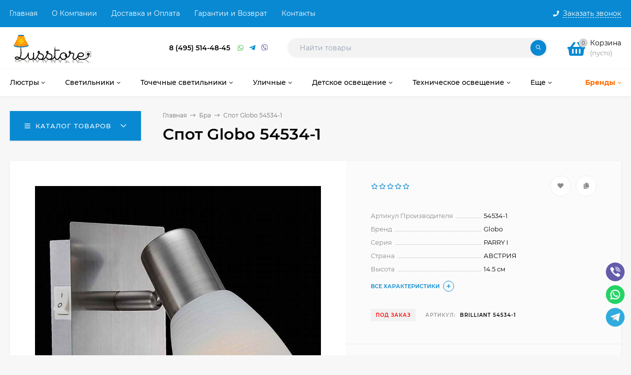

--- FILE ---
content_type: text/html; charset=utf-8
request_url: https://lusstore.ru/product/globo_54534-1/
body_size: 46422
content:
<!DOCTYPE html><html  lang="ru"><head prefix="og: http://ogp.me/ns# product: http://ogp.me/ns/product#"><meta http-equiv="Content-Type" content="text/html; charset=utf-8"/><meta name="viewport" content="width=device-width, initial-scale=1" /><meta http-equiv="x-ua-compatible" content="IE=edge"><title>Бра Parry I Globo 54534-1 - Lusstore.ru</title><meta name="Keywords" content="Спот Globo 54534-1, brilliant 54534-1" /><meta name="Description" content="Заказать бра Parry І Globo 54534-1 можно по по телефону:+7 (495) 514-48-45 в интернет магазине Lusstore.ru. Быстрая доставка до квартиры или офиса, акции, скидки, подарки." /><link rel="preload" as="image" href="/wa-data/public/shop/products/26/15/1526/images/2666/2666.580.jpeg"><link rel="shortcut icon" href="/favicon.ico"/><!-- rss --><link rel="alternate" type="application/rss+xml" title="PCP" href="https://lusstore.ru/blog/rss/"><style>@font-face {font-family: 'Montserrat';font-style: italic;font-weight: 400;src: local('Montserrat Italic'), local('Montserrat-Italic'),url('/wa-data/public/site/themes/mastershop/fonts/montserrat/montserrat-v15-latin-ext_latin_cyrillic-ext_cyrillic-italic.woff2') format('woff2'),url('/wa-data/public/site/themes/mastershop/fonts/montserrat/montserrat-v15-latin-ext_latin_cyrillic-ext_cyrillic-italic.woff') format('woff');}@font-face {font-family: 'Montserrat';font-style: normal;font-weight: 400;src: local('Montserrat Regular'), local('Montserrat-Regular'),url('/wa-data/public/site/themes/mastershop/fonts/montserrat/montserrat-v15-latin-ext_latin_cyrillic-ext_cyrillic-regular.woff2') format('woff2'),url('/wa-data/public/site/themes/mastershop/fonts/montserrat/montserrat-v15-latin-ext_latin_cyrillic-ext_cyrillic-regular.woff') format('woff');}@font-face {font-family: 'Montserrat';font-style: normal;font-weight: 500;src: local('Montserrat Medium'), local('Montserrat-Medium'),url('/wa-data/public/site/themes/mastershop/fonts/montserrat/montserrat-v15-latin-ext_latin_cyrillic-ext_cyrillic-500.woff2') format('woff2'),url('/wa-data/public/site/themes/mastershop/fonts/montserrat/montserrat-v15-latin-ext_latin_cyrillic-ext_cyrillic-500.woff') format('woff');}@font-face {font-family: 'Montserrat';font-style: italic;font-weight: 500;src: local('Montserrat Medium Italic'), local('Montserrat-MediumItalic'),url('/wa-data/public/site/themes/mastershop/fonts/montserrat/montserrat-v15-latin-ext_latin_cyrillic-ext_cyrillic-500italic.woff2') format('woff2'),url('/wa-data/public/site/themes/mastershop/fonts/montserrat/montserrat-v15-latin-ext_latin_cyrillic-ext_cyrillic-500italic.woff') format('woff');}@font-face {font-family: 'Montserrat';font-style: normal;font-weight: 600;src: local('Montserrat SemiBold'), local('Montserrat-SemiBold'),url('/wa-data/public/site/themes/mastershop/fonts/montserrat/montserrat-v15-latin-ext_latin_cyrillic-ext_cyrillic-600.woff2') format('woff2'),url('/wa-data/public/site/themes/mastershop/fonts/montserrat/montserrat-v15-latin-ext_latin_cyrillic-ext_cyrillic-600.woff') format('woff');}@font-face {font-family: 'Montserrat';font-style: italic;font-weight: 600;src: local('Montserrat SemiBold Italic'), local('Montserrat-SemiBoldItalic'),url('/wa-data/public/site/themes/mastershop/fonts/montserrat/montserrat-v15-latin-ext_latin_cyrillic-ext_cyrillic-600italic.woff2') format('woff2'),url('/wa-data/public/site/themes/mastershop/fonts/montserrat/montserrat-v15-latin-ext_latin_cyrillic-ext_cyrillic-600italic.woff') format('woff');}@font-face {font-family: 'Montserrat';font-style: normal;font-weight: 700;src: local('Montserrat Bold'), local('Montserrat-Bold'),url('/wa-data/public/site/themes/mastershop/fonts/montserrat/montserrat-v15-latin-ext_latin_cyrillic-ext_cyrillic-700.woff2') format('woff2'),url('/wa-data/public/site/themes/mastershop/fonts/montserrat/montserrat-v15-latin-ext_latin_cyrillic-ext_cyrillic-700.woff') format('woff');}@font-face {font-family: 'Montserrat';font-style: italic;font-weight: 700;src: local('Montserrat Bold Italic'), local('Montserrat-BoldItalic'),url('/wa-data/public/site/themes/mastershop/fonts/montserrat/montserrat-v15-latin-ext_latin_cyrillic-ext_cyrillic-700italic.woff2') format('woff2'),url('/wa-data/public/site/themes/mastershop/fonts/montserrat/montserrat-v15-latin-ext_latin_cyrillic-ext_cyrillic-700italic.woff') format('woff');}</style><style>body, button, input, optgroup, select, textarea{font-family: 'Montserrat', sans-serif;}</style><meta name="theme-color" content="#0989d2"><style>a:hover,a.selected,.selected > a,.link:hover,.link.selected,.selected > .link{color: #0989d2;}.bs-bg{background: #0989d2;}.bs-bg,.bs-bg a,.bs-bg a:hover,.bs-bg .link,.bs-bg .link:hover,.bs-bg .selected > a,.bs-bg .selected > .link{color: #FFF;}.bs-color,.link.bs-color,a.bs-color,.link.bs-color:hover,a.bs-color:hover{color: #0989d2;}.ac-bg{background: #ff6c00;}.ac-bg,.ac-bg a,.ac-bg .link,.ac-bg a:hover,.ac-bg .selected > a,.ac-bg .selected > .link{color: #FFF;}.ac-color,.link.ac-color,a.ac-color,.link.ac-color:hover,a.ac-color:hover{color: #ff6c00;}.button,button,input[type="button"],input[type="submit"],a.button,.filter-units-item.selected,.inline-select__item.selected,.compares-categories__item.selected,.filter-param__variant--button.checked{background: #0989d2;color: #FFF;}.cartOS__button{background: #0989d2 !important;color: #FFF !important;}.bar-fixed-b__caret,.bar-fixed-r__caret,.products-custom-link__caret,.header-cart-message__caret{color: #0989d2;}.button.button--acc,button.button--acc,a.button--acc,input[type="button"].button--acc,input[type="submit"].button--acc{background: #ff6c00;color: #FFF;}a.add2cart-button--mini,.add2cart-button--mini,a.add2cart-button,.add2cart-button,a.product-more-btn{background: #ff6c00;color: #FFF;}.rating,.star,.star-empty,.product-action.selected,.head-decor:first-letter,.jq-checkbox.checked:before,.checkbox-styler.checked:before,.shop-sk-callback__slider .ui-slider-range{color: #0989d2;}.cartOS__title svg {fill: #0989d2 !important;}.product-preview-gallery__dots .owl-dot.active,.jq-radio.checked:before,.radio-styler.checked:before,.bx-pager-item a.active:before,.owl-dot.active span:before{background: #0989d2;}.tabs_el.selected,.border-color{border-color: #0989d2;}.footer{background: #000;color: #FFF;}.footer a{color: #FFF;}.header-top{background: #0989D2;}.header-top,.header-top a,.header-menu__item.selected > a,.header-menu__item.selected > .link,.header-top a:hover,.header-top .link,.header-top .link:hover{color: #FFF;}.categories-v__head{background: #0989D2;color: #FFF;}.categories-vu__head{background: #0989D2;color: #FFF;}.category-filters,.m-filters-open{background: #0989D2;color: #FFF;}.category-filters__send{background: #FFF;color: #0989D2;}.categories-h{background: #FFF;color: #000;border-top: 1px solid #f7f7f7;}.categories-h__link:hover,.categories-h__link.selected,.categories-h__title.link:hover{color: #0989d2;}.categories-h__item:hover{background: #f9f9f9;}.categories-h__brand{color: #ff6c00;}.categories-h__brand .categories-h__link:hover{color: #ff6c00;}.m-open-categories{background: #FFF;border-top: 1px solid #f7f7f7;color: #ff6c00;}</style><script>var globalThemeSettings = {isMobile: 0,isFormStylerInit: 0,isLocationSelect: 0,isCurrencySelect: 1,isDisplayFontAwesome: 1,show_product_in_basket: 1,isSeoFilterBlockedOPtions: 1,currency: {"code":"RUB","sign":"\u0440\u0443\u0431.","sign_html":"<span class=\"ruble\">\u20bd<\/span>","sign_position":1,"sign_delim":" ","decimal_point":",","frac_digits":"2","thousands_sep":" "},isFixedHeader: 1,isFixedHeaderMobile: 0,isHorizontalMainMenu: 1,isFilters: 0,isDemoSettings: 0,isTileGalleryProductPreview: 1,msgAddToFavorite: '<span class=link>Товар в избранном</span>',msgAddToFavoriteUrl: '/search/?list=favorites',msgAddToCompare: '<span class=link>Товар в сравнении</span>',msgAddToCompareUrl: '/compare/',countFavorites: '10',countViewed: '5',quantityLocalesMin: 'мин. %s',quantityLocalesMax: 'макс. %s',isPremium: 1,isSwipeContentTabs: false,cartItems: [],isDesktopDisplayMobileInterface: 0}</script><script src="/wa-data/public/site/themes/mastershop/jquery.min.js?v3.5.1"></script><script src="/wa-apps/shop/plugins/easyorderfiles/js/webix-10.0.8/webix.min.js?2.1.5"></script>
<script src="/wa-apps/shop/plugins/easyorderfiles/js/easyorderfiles.min.js?2.1.5"></script>
<script src="https://lusstore.ru/wa-apps/shop/plugins/copyright//js/copyright.disable_image_context.js"></script>
<link href="/wa-apps/shop/plugins/easyorderfiles/css/flaticon/flaticon.min.css?2.1.5" rel="stylesheet">
<link href="/wa-apps/shop/plugins/easyorderfiles/css/webix/materialdesignicons.min.css?2.1.5" rel="stylesheet">
<link href="/wa-apps/shop/plugins/easyorderfiles/js/webix-10.0.8/webix.min.css?2.1.5" rel="stylesheet">
<link href="/wa-apps/shop/plugins/easyorderfiles/css/easyorderfiles.min.css?2.1.5" rel="stylesheet">
<link href="/wa-data/public/shop/themes/mastershop/mastershop.shop.min.css?v3.5.1" rel="stylesheet"><!-- plugin hook: 'frontend_head' -->    <script src="/wa-content/js/jquery-plugins/jquery.cookie.js" defer></script>
<script src="/wa-apps/shop/plugins/ecommerce/assets/frontend.bundle.js?v=2.10.0" defer></script>
<script>
	(function () {
        var init_deferred = window.ecommerce_plugin_init_deferred = window.ecommerce_plugin_init_deferred || jQuery.Deferred();

		var load_deferred = window.ecommerce_plugin_load_deferred = window.ecommerce_plugin_load_deferred || jQuery.Deferred();
		var plugin_instance_init = jQuery.Deferred();

					plugin_instance_init.then(function () {
				init_deferred.resolve();
			});
		
		$(function () {
			load_deferred.then(function() {
				var ecommerce_state = {"cart_items":[],"is_admin_page":false,"currency":"RUB","cart_add_url":"\/cart\/add\/","cart_save_url":"\/cart\/save\/","cart_delete_url":"\/cart\/delete\/","order_cart_save_url":"\/order\/cart\/save\/","ecommerce_prepare_sku_detail_url":"\/ecommerce_prepare_data\/sku_detail\/","ecommerce_prepare_add_to_cart_url":"\/ecommerce_prepare_data\/add_to_cart\/","ecommerce_prepare_remove_from_cart_url":"\/ecommerce_prepare_data\/remove_from_cart\/","ecommerce_prepare_change_cart_url":"\/ecommerce_prepare_data\/change_cart\/","ecommerce_prepare_products_list":"\/ecommerce_prepare_data\/products_list\/","yandex_purchase_log_url":"\/ecommerce_datalog\/yandex_purchase\/","plugin_config":{"is_plugin_enabled":true,"is_yandex_data_sending_enabled":true,"is_yandex_data_log_enabled":false,"yandex_counter_id":"","yandex_view_product_goal_id":"","yandex_new_order_goal_id":"3130990","is_dynamic_mytarget_remarketing_enabled":false,"is_mytarget_enabled":false,"mytarget_counter_id":"","mytarget_feed_id":"","mytarget_format_id":"MYTARGET_PRODUCT_ID"}};

				window.initEcommercePlugin(ecommerce_state);

				plugin_instance_init.resolve();

                var ecommerce_plugin = window.getEcommercePluginInstance();

                if (ecommerce_plugin._mytarget_ecommerce) {
                    if (window.location.pathname == '/') {
                        ecommerce_plugin._mytarget_ecommerce.setPageType('home');
                        ecommerce_plugin._mytarget_ecommerce.includeMytargetDynamicRemarketing();
                    }
                }
			});
		});
	})();
</script><meta property="og:type" content="website">
<meta property="og:title" content="Бра Parry I Globo 54534-1 - Lusstore.ru">
<meta property="og:description" content="Заказать бра Parry І Globo 54534-1 можно по по телефону:+7 (495) 514-48-45 в интернет магазине Lusstore.ru. Быстрая доставка до квартиры или офиса, акции, скидки, подарки.">
<meta property="og:image" content="https://lusstore.ru/wa-data/public/shop/products/26/15/1526/images/2666/2666.750x0.jpeg">
<meta property="og:url" content="https://lusstore.ru/product/globo_54534-1/">
<meta property="product:price:amount" content="4280">
<meta property="product:price:currency" content="RUB">
<link rel="icon" href="/favicon.ico?v=1484731880" type="image/x-icon" /><link rel="apple-touch-icon" href="/apple-touch-icon.png?v=1484731904" /><style>@media (min-width: 1101px) {.header-logo{width: 240px;flex: 0 1 240px;margin: 0 2% 0 0;}}@media (max-width: 1100px) and (min-width: 651px) {.header-logo{width: 230px;flex: 0 1 230px;margin: 0 2% 0 0;}}.header-logo img{max-width: 240px;max-height: 70px;}@media (max-width: 1100px){.header-logo img{max-width: 230px;max-height: 50px;}}.header-logo__text{font-size: 28px;}.header-logo__icon{font-size: 29px;}@media (max-width: 1100px){.header-logo__text{font-size: 24px;}.header-logo__icon{font-size: 28px;}}.product-tile__name{height: 40px;}@media (max-width: 480px){.product-tile__name{height: 33px;}}.info-massage{border-bottom: 1px solid #ebebeb;}.product-tile__image{padding: 30px 30px 0;}.product-tile__image a{height: 240px;line-height: 240px;}.product-tile__image img{max-height: 220px;}@media (max-width: 1430px) and (min-width: 1251px){.cols-3 .product-tile__image{padding: 20px 20px 0;height: 200px;line-height: 180px;}.product-tile__image a{height: 200px;line-height: 180px;}.product-tile__image img{max-height: 180px;}.cols-3 .product-tile__image img{max-height: 180px;}}@media (max-width: 1150px) and (min-width: 1001px){.cols-2 .product-tile__image,.cols-3 .product-tile__image{padding: 20px 20px 0;}}@media (max-width: 1080px) and (min-width: 1001px){.cols-2 .product-tile__image a,.cols-3 .product-tile__image a{height: 180px;line-height: 180px;}.cols-2 .product-tile__image img,.cols-3 .product-tile__image img{max-height: 180px;}}@media (max-width: 1024px){.product-tile__image a{height: 180px;line-height: 180px;}.product-tile__image img{max-height: 180px;}}@media (max-width: 850px) and (min-width: 361px) {.product-tile__image {padding: 20px 20px 0;}}@media (max-width: 580px){.product-tile__image a{height: 130px;line-height: 130px;}.product-tile__image img{max-height: 130px;}}@media (max-width: 500px){.product-tile__image a{height: 100px;line-height: 100px;}.product-tile__image img{max-height: 100px;}}@media (max-width: 379px){.product-tile__image{padding: 10px 10px 0;}}.product-list__left{padding: 40px;padding-right: 0;width: 220px;}.product-list__badges{top: 40px;}@media (min-width: 1001px){.cols-3 .product-list__left{padding: 15px;}.cols-3 .product-list__badges{top: 15px;}}@media (max-width: 1250px) and (min-width: 1001px){.cols-2 .product-list__left{padding: 15px;}.cols-2 .product-list__badges{top: 15px;}}@media (max-width: 900px){.product-list__left{padding: 15px;}.product-list__badges{top: 15px;}}@media (max-width: 1400px) and (min-width: 1250px){.cols-3 .product-list__left{width: 150px;}}@media (max-width: 1150px) and (min-width: 1001px){.cols-2 .product-list__left,.cols-3 .product-list__left{vertical-align: top;width: 150px;}}@media (max-width: 600px){.product-list__left{width: 150px;}}@media (max-width: 400px){.product-list__left{float: none;text-align: center;max-width: 100%;width: 100%;}}.product-list__image img{max-height: 200px;}@media (max-width: 400px){.product-list__image img{max-height: 150px;}}.sidebar-wrap--plugin .menu-v li:nth-child(30) ~ li:not(.show){display: none;}</style></head><body class="no-touch  icons-hidden"><div class="header-outer"><div class="js-header-top header-top"><div class="l-wrapper clearfix js-header-top-inner"><div class="header-top__right"><span data-id="popup-search" class="js-open-m-popup header-open-search far fa-search"></span><span data-id="popup-contacts" class="js-open-m-popup header-open-contacts fas fa-phone"></span><span class="header-callback"><i class="header-callback__icon fas fa-phone"></i><span class="header-callback__title">Заказать звонок</span></span><a href="/order/" class="js-cart-preview m-header-cart empty"><span class="m-header-cart__icon"><i class="fas fa-shopping-basket"></i><span class="js-cart-preview-count header-cart__count ac-bg">0</span></span></a></div><i data-id="m-header-menu" class="header-menu__bar js-open-mobile-menu fal fa-bars"></i><div class="js-header-menu-outer header-menu__outer"><ul class="js-header-menu header-menu responsived-before-init" data-class-el="header-menu__item" data-class-sub-el="header-submenu__item"><li class="js-header-menu-item header-menu__item"><a href="/">Главная</a></li><li class="js-header-menu-item header-menu__item"><a href="/abouts/">О Компании</a></li><li class="js-header-menu-item header-menu__item"><a href="/dostavka/">Доставка и Оплата</a></li><li class="js-header-menu-item header-menu__item"><a href="/garantii/">Гарантии и Возврат</a></li><li class="js-header-menu-item header-menu__item"><a href="/contact/">Контакты</a></li><li data-type="else" class="js-header-menu-item header-menu__item hide"><span class="link">Еще</span><i class="header-menu__caret fal fa-angle-down"></i><div class="header-submenu-outer js-header-submenu-outer"><ul class="js-header-submenu header-submenu"></ul></div></li></ul></div></div></div><header class="js-header header js-header-fixed"><div class="l-wrapper header-inner"><a href="/" class="header-logo"><img class="header-logo__image  js-logo-retina" data-at2x="/wa-data/public/site/themes/mastershop/img/logo@2x.png?v1657912250" src="/wa-data/public/site/themes/mastershop/img/logo.png?v1657912925" alt="PCP" /></a><div class="js-header-catalog display-none"></div><div class="header-content"><div class="header-address-outer"></div><div class="header-phone-outer"><div class="header-phones"><div class="header-phone"><a class="js-contact-phone" href="tel:84955144845">8 (495) 514-48-45</a></div></div><div class="header-phone_socials"><a target="_blank" title="Whatsapp" class="header-phone_social" href="https://api.whatsapp.com/send/?phone=79266901940&text&type=phone_number&app_absent=0"><i class="fab fa-whatsapp"></i></a><a target="_blank" title="Telegram" class="header-phone_social" href="https://t.me/Magazin_Wood_Light"><i class="fab fa-telegram-plane"></i></a><a target="_blank" title="Viber" class="header-phone_social" href="#"><i class="fab fa-viber"></i></a></div></div><div class="header-search"><form class="js-search-form header-search__form" method="get" action="/search/"><input name="query"  placeholder="Найти товары" class="js-search-auto header-search__field js-input-search grey-bg" type="text" autocomplete="off" /><span class="header-search__clear -hide js-clear-form"><i class="fal fa-times"></i></span><span class="bs-bg icon__submit js-submit-form"><i class="far fa-search"></i></span><div class="search-auto-result js-search-auto-result"></div></form></div><div class="header-user-nav"><div class="header-user-nav__item js-popup-products-link empty" data-url="/search/?list=favorites&ajax=1"><a class="header-user-nav__link js-preview-favorite" href="/search/?list=favorites"><span class="products-custom-link__icon"><i class="bs-color fas fa-heart"></i><span class="js-favorite-count ac-bg products-custom-link__count empty"> </span></span>Избранное<span class="products-custom-link__message bs-bg"><i class="products-custom-link__check fal fa-check"></i>Товар в избранном<i class="products-custom-link__caret"></i></span></a><div class="js-products-popup products-popup"></div></div><div class="header-user-nav__item js-popup-products-link empty" data-url="/search/?list=compare&ajax=1"><a class="header-user-nav__link js-preview-compare js-link-compare" href="/compare/"><span class="products-custom-link__icon"><i class="bs-color fas fa-copy"></i><span class="js-compare-count ac-bg products-custom-link__count empty"> </span></span>Сравнение<span class="products-custom-link__message bs-bg"><i class="products-custom-link__check fal fa-check"></i>Товар в сравнении<i class="products-custom-link__caret"></i></span></a><div class="js-products-popup products-popup"></div></div></div><div data-type="header" class="header-cart js-popup-products-link js-cart-preview empty" data-url="/cart/"><a href="/order/" class="float-r"><div class="header-cart__icon "><i class="fas fa-shopping-basket bs-color"></i><span class="js-cart-preview-count header-cart__count ac-bg">0</span></div><div class="header-cart__content"><div class="header-cart__head">Корзина</div><div class="js-cart-preview-total header-cart__total">0 <span class="ruble">₽</span></div><div class="js-cart-preview-empty header-cart__empty">(пусто)</div></div></a><span class="header-cart-message bs-bg"><i class="header-cart-message__check fal fa-check"></i>Товар в корзине!<i class="header-cart-message__caret"></i></span><div class="js-products-popup products-popup"></div></div></div></div></header><div class="categories-h js-categories-h-outer"><div class="l-wrapper clearfix"><div class="js-categories-h-items categories-h__inner" data-retina="" data-lazy="1"><div class="categories-h__item js-h-categories-item categories-h__brand"><a class="categories-h__link" href="/my/"><span class="categories-h__title bold">Бренды</span><i class="categories-h__caret fal"></i></a><div class="js-categories-sub brands-h-list"><div class="brands-h-list__items"><div class="brands-h-list__item"><a class="brands-h-list__title" title="AM Group" href="/brand/AM+Group/">AM Group</a></div><div class="brands-h-list__item"><a class="brands-h-list__title" title="APLOYT" href="/brand/APLOYT/">APLOYT</a></div><div class="brands-h-list__item"><a class="brands-h-list__title" title="ARTE Lamp" href="/brand/ARTE+Lamp/">ARTE Lamp</a></div><div class="brands-h-list__item"><a class="brands-h-list__title" title="Abrasax" href="/brand/Abrasax/">Abrasax</a></div><div class="brands-h-list__item"><a class="brands-h-list__title" title="Adilux" href="/brand/Adilux/">Adilux</a></div><div class="brands-h-list__item"><a class="brands-h-list__title" title="Alfa" href="/brand/Alfa/">Alfa</a></div><div class="brands-h-list__item"><a class="brands-h-list__title" title="Ambiente" href="/brand/Ambiente/">Ambiente</a></div><div class="brands-h-list__item"><a class="brands-h-list__title" title="Ambrella" href="/brand/Ambrella/">Ambrella</a></div><div class="brands-h-list__item"><a class="brands-h-list__title" title="Ambrella Light" href="/brand/Ambrella+Light/">Ambrella Light</a></div><div class="brands-h-list__item"><a class="brands-h-list__title" title="Arlight" href="/brand/Arlight/">Arlight</a></div><div class="brands-h-list__item"><a class="brands-h-list__title" title="Art Classic" href="/brand/Art+Classic/">Art Classic</a></div><div class="brands-h-list__item"><a class="brands-h-list__title" title="Arti Lampadari" href="/brand/Arti+Lampadari/">Arti Lampadari</a></div><div class="brands-h-list__item"><a class="brands-h-list__title" title="BRIZZI Modern" href="/brand/BRIZZI+Modern/">BRIZZI Modern</a></div><div class="brands-h-list__item"><a class="brands-h-list__title" title="Bogate&#039;s" href="/brand/Bogate%27s/">Bogate&#039;s</a></div><div class="brands-h-list__item"><a class="brands-h-list__title" title="Bohemia Ivele Crystal" href="/brand/Bohemia+Ivele+Crystal/">Bohemia Ivele Crystal</a></div><div class="brands-h-list__item"><a class="brands-h-list__title" title="Brilliant" href="/brand/Brilliant/">Brilliant</a></div><div class="brands-h-list__item"><a class="brands-h-list__title" title="Britop" href="/brand/Britop/">Britop</a></div><div class="brands-h-list__item"><a class="brands-h-list__title" title="Brizzi" href="/brand/Brizzi/">Brizzi</a></div><div class="brands-h-list__item"><a class="brands-h-list__title" title="CHIARO" href="/brand/CHIARO/">CHIARO</a></div><div class="brands-h-list__item"><a class="brands-h-list__title" title="Citilux" href="/brand/Citilux/">Citilux</a></div><div class="brands-h-list__item"><a class="brands-h-list__title" title="Covali" href="/brand/Covali/">Covali</a></div><div class="brands-h-list__item"><a class="brands-h-list__title" title="Crystal Lux" href="/brand/Crystal+Lux/">Crystal Lux</a></div><div class="brands-h-list__item"><a class="brands-h-list__title" title="De City" href="/brand/De+City/">De City</a></div><div class="brands-h-list__item"><a class="brands-h-list__title" title="De Markt" href="/brand/De+Markt/">De Markt</a></div><div class="brands-h-list__item"><a class="brands-h-list__title" title="DeLight Collection" href="/brand/DeLight+Collection/">DeLight Collection</a></div><div class="brands-h-list__item"><a class="brands-h-list__title" title="DeMarkt" href="/brand/DeMarkt/">DeMarkt</a></div><div class="brands-h-list__item"><a class="brands-h-list__title" title="Denkirs" href="/brand/Denkirs/">Denkirs</a></div><div class="brands-h-list__item"><a class="brands-h-list__title" title="DesignLed" href="/brand/DesignLed/">DesignLed</a></div><div class="brands-h-list__item"><a class="brands-h-list__title" title="Dio D&#039;arte" href="/brand/Dio+D%27arte/">Dio D&#039;arte</a></div><div class="brands-h-list__item"><a class="brands-h-list__title" title="Dio D`arte" href="/brand/Dio+D%60arte/">Dio D`arte</a></div><div class="brands-h-list__item"><a class="brands-h-list__title" title="Divinare" href="/brand/Divinare/">Divinare</a></div><div class="brands-h-list__item"><a class="brands-h-list__title" title="Donolux" href="/brand/Donolux/">Donolux</a></div><div class="brands-h-list__item"><a class="brands-h-list__title" title="EGLO" href="/brand/EGLO/">EGLO</a></div><div class="brands-h-list__item"><a class="brands-h-list__title" title="Elektrostandard" href="/brand/Elektrostandard/">Elektrostandard</a></div><div class="brands-h-list__item"><a class="brands-h-list__title" title="Elektrostandard Pro" href="/brand/Elektrostandard+Pro/">Elektrostandard Pro</a></div><div class="brands-h-list__item"><a class="brands-h-list__title" title="Eletto" href="/brand/Eletto/">Eletto</a></div><div class="brands-h-list__item"><a class="brands-h-list__title" title="Elvan" href="/brand/Elvan/">Elvan</a></div><div class="brands-h-list__item"><a class="brands-h-list__title" title="Eurosvet" href="/brand/Eurosvet/">Eurosvet</a></div><div class="brands-h-list__item"><a class="brands-h-list__title" title="Evoluce" href="/brand/Evoluce/">Evoluce</a></div><div class="brands-h-list__item"><a class="brands-h-list__title" title="F-Promo" href="/brand/F-Promo/">F-Promo</a></div><div class="brands-h-list__item"><a class="brands-h-list__title" title="Fametto" href="/brand/Fametto/">Fametto</a></div><div class="brands-h-list__item"><a class="brands-h-list__title" title="Favourite" href="/brand/Favourite/">Favourite</a></div><div class="brands-h-list__item"><a class="brands-h-list__title" title="Feron" href="/brand/Feron/">Feron</a></div><div class="brands-h-list__item"><a class="brands-h-list__title" title="Freya" href="/brand/Freya/">Freya</a></div><div class="brands-h-list__item"><a class="brands-h-list__title" title="Fumagalli" href="/brand/Fumagalli/">Fumagalli</a></div><div class="brands-h-list__item"><a class="brands-h-list__title" title="Gauss" href="/brand/Gauss/">Gauss</a></div><div class="brands-h-list__item"><a class="brands-h-list__title" title="Globo" href="/brand/Globo/">Globo</a></div><div class="brands-h-list__item"><a class="brands-h-list__title" title="Hiper" href="/brand/Hiper/">Hiper</a></div><div class="brands-h-list__item"><a class="brands-h-list__title" title="ITALLINE" href="/brand/ITALLINE/">ITALLINE</a></div><div class="brands-h-list__item"><a class="brands-h-list__title" title="Ideal Lux" href="/brand/Ideal+Lux/">Ideal Lux</a></div><div class="brands-h-list__item"><a class="brands-h-list__title" title="Indigo" href="/brand/Indigo/">Indigo</a></div><div class="brands-h-list__item"><a class="brands-h-list__title" title="Jupiter" href="/brand/Jupiter/">Jupiter</a></div><div class="brands-h-list__item"><a class="brands-h-list__title" title="Kemar" href="/brand/Kemar/">Kemar</a></div><div class="brands-h-list__item"><a class="brands-h-list__title" title="Kink Light" href="/brand/Kink+Light/">Kink Light</a></div><div class="brands-h-list__item"><a class="brands-h-list__title" title="KinkLight" href="/brand/KinkLight/">KinkLight</a></div><div class="brands-h-list__item"><a class="brands-h-list__title" title="L Arte Luce" href="/brand/L+Arte+Luce/">L Arte Luce</a></div><div class="brands-h-list__item"><a class="brands-h-list__title" title="L&amp;B" href="/brand/L%26B/">L&amp;B</a></div><div class="brands-h-list__item"><a class="brands-h-list__title" title="LD-Lighting" href="/brand/LD-Lighting/">LD-Lighting</a></div><div class="brands-h-list__item"><a class="brands-h-list__title" title="LED4U" href="/brand/LED4U/">LED4U</a></div><div class="brands-h-list__item"><a class="brands-h-list__title" title="LEDtrec" href="/brand/LEDtrec/">LEDtrec</a></div><div class="brands-h-list__item"><a class="brands-h-list__title" title="LGO" href="/brand/LGO/">LGO</a></div><div class="brands-h-list__item"><a class="brands-h-list__title" title="LOFT" href="/brand/LOFT/">LOFT</a></div><div class="brands-h-list__item"><a class="brands-h-list__title" title="LOFT IT" href="/brand/LOFT+IT/">LOFT IT</a></div><div class="brands-h-list__item"><a class="brands-h-list__title" title="LUCIDE" href="/brand/LUCIDE/">LUCIDE</a></div><div class="brands-h-list__item"><a class="brands-h-list__title" title="LUMION" href="/brand/LUMION/">LUMION</a></div><div class="brands-h-list__item"><a class="brands-h-list__title" title="Laitcom" href="/brand/Laitcom/">Laitcom</a></div><div class="brands-h-list__item"><a class="brands-h-list__title" title="LeDron" href="/brand/LeDron/">LeDron</a></div><div class="brands-h-list__item"><a class="brands-h-list__title" title="Legrand" href="/brand/Legrand/">Legrand</a></div><div class="brands-h-list__item"><a class="brands-h-list__title" title="Lightstar" href="/brand/Lightstar/">Lightstar</a></div><div class="brands-h-list__item"><a class="brands-h-list__title" title="Lucia Tucci" href="/brand/Lucia+Tucci/">Lucia Tucci</a></div><div class="brands-h-list__item"><a class="brands-h-list__title" title="Lumien Hall" href="/brand/Lumien+Hall/">Lumien Hall</a></div><div class="brands-h-list__item"><a class="brands-h-list__title" title="Lumina Deco" href="/brand/Lumina+Deco/">Lumina Deco</a></div><div class="brands-h-list__item"><a class="brands-h-list__title" title="Luminex" href="/brand/Luminex/">Luminex</a></div><div class="brands-h-list__item"><a class="brands-h-list__title" title="Lussole" href="/brand/Lussole/">Lussole</a></div><div class="brands-h-list__item"><a class="brands-h-list__title" title="MEGALIGHT" href="/brand/MEGALIGHT/">MEGALIGHT</a></div><div class="brands-h-list__item"><a class="brands-h-list__title" title="MW-Light" href="/brand/MW-Light/">MW-Light</a></div><div class="brands-h-list__item"><a class="brands-h-list__title" title="Mantra" href="/brand/Mantra/">Mantra</a></div><div class="brands-h-list__item"><a class="brands-h-list__title" title="Massive" href="/brand/Massive/">Massive</a></div><div class="brands-h-list__item"><a class="brands-h-list__title" title="Maytoni" href="/brand/Maytoni/">Maytoni</a></div><div class="brands-h-list__item"><a class="brands-h-list__title" title="Maytoni Technical" href="/brand/Maytoni+Technical/">Maytoni Technical</a></div><div class="brands-h-list__item"><a class="brands-h-list__title" title="Moderli" href="/brand/Moderli/">Moderli</a></div><div class="brands-h-list__item"><a class="brands-h-list__title" title="MyFar" href="/brand/MyFar/">MyFar</a></div><div class="brands-h-list__item"><a class="brands-h-list__title" title="Natali Kovaltseva" href="/brand/Natali+Kovaltseva/">Natali Kovaltseva</a></div><div class="brands-h-list__item"><a class="brands-h-list__title" title="Newport" href="/brand/Newport/">Newport</a></div><div class="brands-h-list__item"><a class="brands-h-list__title" title="Novotech" href="/brand/Novotech/">Novotech</a></div><div class="brands-h-list__item"><a class="brands-h-list__title" title="Nowodvorski" href="/brand/Nowodvorski/">Nowodvorski</a></div><div class="brands-h-list__item"><a class="brands-h-list__title" title="ODEON LIGHT EXCLUSIVE" href="/brand/ODEON+LIGHT+EXCLUSIVE/">ODEON LIGHT EXCLUSIVE</a></div><div class="brands-h-list__item"><a class="brands-h-list__title" title="OSCALUZ" href="/brand/OSCALUZ/">OSCALUZ</a></div><div class="brands-h-list__item"><a class="brands-h-list__title" title="OSCALUZ s.l." href="/brand/OSCALUZ+s.l./">OSCALUZ s.l.</a></div><div class="brands-h-list__item"><a class="brands-h-list__title" title="Odeon Light" href="/brand/Odeon+Light/">Odeon Light</a></div><div class="brands-h-list__item"><a class="brands-h-list__title" title="Omnilux" href="/brand/Omnilux/">Omnilux</a></div><div class="brands-h-list__item"><a class="brands-h-list__title" title="Osgona" href="/brand/Osgona/">Osgona</a></div><div class="brands-h-list__item"><a class="brands-h-list__title" title="Outdoor" href="/brand/Outdoor/">Outdoor</a></div><div class="brands-h-list__item"><a class="brands-h-list__title" title="Paulmann" href="/brand/Paulmann/">Paulmann</a></div><div class="brands-h-list__item"><a class="brands-h-list__title" title="Paulmann Licht GmbH" href="/brand/Paulmann+Licht+GmbH/">Paulmann Licht GmbH</a></div><div class="brands-h-list__item"><a class="brands-h-list__title" title="Philips" href="/brand/Philips/">Philips</a></div><div class="brands-h-list__item"><a class="brands-h-list__title" title="Reccagni Angelo" href="/brand/Reccagni+Angelo/">Reccagni Angelo</a></div><div class="brands-h-list__item"><a class="brands-h-list__title" title="Regenbogen Life" href="/brand/Regenbogen+Life/">Regenbogen Life</a></div><div class="brands-h-list__item"><a class="brands-h-list__title" title="Rich LED" href="/brand/Rich+LED/">Rich LED</a></div><div class="brands-h-list__item"><a class="brands-h-list__title" title="SAFFIT" href="/brand/SAFFIT/">SAFFIT</a></div><div class="brands-h-list__item"><a class="brands-h-list__title" title="SLV" href="/brand/SLV/">SLV</a></div><div class="brands-h-list__item"><a class="brands-h-list__title" title="ST LUCE" href="/brand/ST+LUCE/">ST LUCE</a></div><div class="brands-h-list__item"><a class="brands-h-list__title" title="ST-Luce" href="/brand/ST-Luce/">ST-Luce</a></div><div class="brands-h-list__item"><a class="brands-h-list__title" title="STEKKER" href="/brand/STEKKER/">STEKKER</a></div><div class="brands-h-list__item"><a class="brands-h-list__title" title="SWG" href="/brand/SWG/">SWG</a></div><div class="brands-h-list__item"><a class="brands-h-list__title" title="SWG pro" href="/brand/SWG+pro/">SWG pro</a></div><div class="brands-h-list__item"><a class="brands-h-list__title" title="Schneider Electric" href="/brand/Schneider+Electric/">Schneider Electric</a></div><div class="brands-h-list__item"><a class="brands-h-list__title" title="Seven Fires" href="/brand/Seven+Fires/">Seven Fires</a></div><div class="brands-h-list__item"><a class="brands-h-list__title" title="Siled" href="/brand/Siled/">Siled</a></div><div class="brands-h-list__item"><a class="brands-h-list__title" title="Simple Story" href="/brand/Simple+Story/">Simple Story</a></div><div class="brands-h-list__item"><a class="brands-h-list__title" title="Sonex" href="/brand/Sonex/">Sonex</a></div><div class="brands-h-list__item"><a class="brands-h-list__title" title="Stilfort" href="/brand/Stilfort/">Stilfort</a></div><div class="brands-h-list__item"><a class="brands-h-list__title" title="TK Lighting" href="/brand/TK+Lighting/">TK Lighting</a></div><div class="brands-h-list__item"><a class="brands-h-list__title" title="Technical" href="/brand/Technical/">Technical</a></div><div class="brands-h-list__item"><a class="brands-h-list__title" title="TopDecor" href="/brand/TopDecor/">TopDecor</a></div><div class="brands-h-list__item"><a class="brands-h-list__title" title="Toplight" href="/brand/Toplight/">Toplight</a></div><div class="brands-h-list__item"><a class="brands-h-list__title" title="Uniel" href="/brand/Uniel/">Uniel</a></div><div class="brands-h-list__item"><a class="brands-h-list__title" title="VELANTE" href="/brand/VELANTE/">VELANTE</a></div><div class="brands-h-list__item"><a class="brands-h-list__title" title="Varton" href="/brand/Varton/">Varton</a></div><div class="brands-h-list__item"><a class="brands-h-list__title" title="Vele Luce" href="/brand/Vele+Luce/">Vele Luce</a></div><div class="brands-h-list__item"><a class="brands-h-list__title" title="Vitaluce" href="/brand/Vitaluce/">Vitaluce</a></div><div class="brands-h-list__item"><a class="brands-h-list__title" title="Volpe" href="/brand/Volpe/">Volpe</a></div><div class="brands-h-list__item"><a class="brands-h-list__title" title="Voltega" href="/brand/Voltega/">Voltega</a></div><div class="brands-h-list__item"><a class="brands-h-list__title" title="WEDO LIGHT" href="/brand/WEDO+LIGHT/">WEDO LIGHT</a></div><div class="brands-h-list__item"><a class="brands-h-list__title" title="WERTMARK" href="/brand/WERTMARK/">WERTMARK</a></div><div class="brands-h-list__item"><a class="brands-h-list__title" title="Werkel" href="/brand/Werkel/">Werkel</a></div><div class="brands-h-list__item"><a class="brands-h-list__title" title="Zortes" href="/brand/Zortes/">Zortes</a></div><div class="brands-h-list__item"><a class="brands-h-list__title" title="iLamp" href="/brand/iLamp/">iLamp</a></div><div class="brands-h-list__item"><a class="brands-h-list__title" title="iLedex" href="/brand/iLedex/">iLedex</a></div></div></div></div><div class="categories-h__menu js-h-categories responsived-before-init"><div data-id="109" class="js-h-categories-item categories-h__item"><a class="categories-h__link" href="/category/lyustry/"><span class="categories-h__title">Люстры</span><i class="categories-h__caret fal"></i></a><div class="js-categories-sub subcat-h-deployed"><div class="subcat-h-deployed__items"><div  class="subcat-h-deployed__item js-subcategories-item"><div class="subcat-h-deployed__inner"><a class="subcat-h-deployed__title" href="/category/kupit-podvesnuyu-lyustru/">Подвесные </a></div></div><div  class="subcat-h-deployed__item js-subcategories-item"><div class="subcat-h-deployed__inner"><a class="subcat-h-deployed__title" href="/category/kupit-potolochnuyu-lyustru/">Потолочные - накладные </a></div></div><div  class="subcat-h-deployed__item js-subcategories-item"><div class="subcat-h-deployed__inner"><a class="subcat-h-deployed__title" href="/category/kupit-lyustru-na-shtange/">На штанге </a></div></div><div  class="subcat-h-deployed__item js-subcategories-item"><div class="subcat-h-deployed__inner"><a class="subcat-h-deployed__title" href="/category/kupit-kaskadnuyu-lyustru/">Каскадные </a></div></div><div  class="subcat-h-deployed__item js-subcategories-item"><div class="subcat-h-deployed__inner"><a class="subcat-h-deployed__title" href="/category/kupit-khrustalnuyu-lyustru/">Хрустальные </a></div></div><div  class="subcat-h-deployed__item js-subcategories-item"><div class="subcat-h-deployed__inner"><a class="subcat-h-deployed__title" href="/category/kupit-lyustry-svechi/">Свечи </a></div></div><div  class="subcat-h-deployed__item js-subcategories-item"><div class="subcat-h-deployed__inner"><a class="subcat-h-deployed__title" href="/category/kupit-galogenovye-lyustry/">Галогеновые </a></div></div><div  class="subcat-h-deployed__item js-subcategories-item"><div class="subcat-h-deployed__inner"><a class="subcat-h-deployed__title" href="/category/kupit-lyustru-floristika/">Флористика </a></div></div><div  class="subcat-h-deployed__item js-subcategories-item"><div class="subcat-h-deployed__inner"><a class="subcat-h-deployed__title" href="/category/kupit-svetodiodnuyu-lyustru/">Светодиодные </a></div></div><div  class="subcat-h-deployed__item js-subcategories-item"><div class="subcat-h-deployed__inner"><a class="subcat-h-deployed__title" href="/category/kupit-derevyannye-lyustry/">Деревянные </a></div></div><div  class="subcat-h-deployed__item js-subcategories-item"><div class="subcat-h-deployed__inner"><a class="subcat-h-deployed__title" href="/category/kupit-bolshuyu-lyustru/">Большие </a></div></div><div  class="subcat-h-deployed__item js-subcategories-item"><div class="subcat-h-deployed__inner"><a class="subcat-h-deployed__title" href="/category/kupit-lyustru-s-abazhurami/">С абажурами </a></div></div></div></div></div><div data-id="127" class="js-h-categories-item categories-h__item"><a class="categories-h__link" href="/category/svetilniki/"><span class="categories-h__title">Светильники</span><i class="categories-h__caret fal"></i></a><div class="js-categories-sub subcat-h-deployed"><div class="subcat-h-deployed__items"><div  class="subcat-h-deployed__item js-subcategories-item"><div class="subcat-h-deployed__inner"><a class="subcat-h-deployed__title" href="/category/kupit-podvesnoy-svetilnik/">Подвесные </a></div></div><div  class="subcat-h-deployed__item js-subcategories-item"><div class="subcat-h-deployed__inner"><a class="subcat-h-deployed__title" href="/category/kupit-potolochnyy-svetilnik/">Потолочные </a></div></div><div  class="subcat-h-deployed__item js-subcategories-item"><div class="subcat-h-deployed__inner"><a class="subcat-h-deployed__title" href="/category/lineynye-svetilniki/">Линейные </a></div></div><div  class="subcat-h-deployed__item js-subcategories-item"><div class="subcat-h-deployed__inner"><a class="subcat-h-deployed__title" href="/category/nakladnye-svetilniki-kupit/">Накладные </a></div></div><div  class="subcat-h-deployed__item js-subcategories-item"><div class="subcat-h-deployed__inner"><a class="subcat-h-deployed__title" href="/category/kupit-svetodiodnye-svetilniki/">Светодиодные </a></div></div><div  class="subcat-h-deployed__item js-subcategories-item"><div class="subcat-h-deployed__inner"><a class="subcat-h-deployed__title" href="/category/kupit-vstraivaemye-svetilniki/">Встраиваемые </a></div></div><div  class="subcat-h-deployed__item js-subcategories-item"><div class="subcat-h-deployed__inner"><a class="subcat-h-deployed__title" href="/category/kupit-svetilniki-loft/">Лофт </a></div></div><div  class="subcat-h-deployed__item js-subcategories-item"><div class="subcat-h-deployed__inner"><a class="subcat-h-deployed__title" href="/category/kupit-nastennye-svetilniki/">Настенные </a></div></div><div  class="subcat-h-deployed__item js-subcategories-item"><div class="subcat-h-deployed__inner"><a class="subcat-h-deployed__title" href="/category/nochniki/">Ночники </a></div></div><div  class="subcat-h-deployed__item js-subcategories-item"><div class="subcat-h-deployed__inner"><a class="subcat-h-deployed__title" href="/category/kupit-gipsovye-svetilniki/">Гипсовые </a></div></div><div  class="subcat-h-deployed__item js-subcategories-item"><div class="subcat-h-deployed__inner"><a class="subcat-h-deployed__title" href="/category/kupit-mebelnye-svetilniki/">Мебельные </a></div></div><div  class="subcat-h-deployed__item js-subcategories-item"><div class="subcat-h-deployed__inner"><a class="subcat-h-deployed__title" href="/category/kupit-trekovye-svetilniki/">Трековые </a></div></div><div  class="subcat-h-deployed__item js-subcategories-item"><div class="subcat-h-deployed__inner"><a class="subcat-h-deployed__title" href="/category/kupit-dekorativnye-svetilniki/">Декоративные </a><div class="subcat-h-deployed__sub"><a href="/category/kupit-svetilniki-figury/">Фигуры</a></div></div></div></div></div></div><div data-id="1032" class="js-h-categories-item categories-h__item"><a class="categories-h__link" href="/category/kupit-tochechnye-svetilniki/"><span class="categories-h__title">Точечные светильники</span><i class="categories-h__caret fal"></i></a><div class="js-categories-sub subcat-h-deployed"><div class="subcat-h-deployed__items"><div  class="subcat-h-deployed__item js-subcategories-item"><div class="subcat-h-deployed__inner"><a class="subcat-h-deployed__title" href="/category/vlagozashchishchennye-tochechnye-svetilniki/">Влагозащищенные </a></div></div><div  class="subcat-h-deployed__item js-subcategories-item"><div class="subcat-h-deployed__inner"><a class="subcat-h-deployed__title" href="/category/vstraivaemye-tochechnye-svetilniki/">Встраиваемые </a></div></div><div  class="subcat-h-deployed__item js-subcategories-item"><div class="subcat-h-deployed__inner"><a class="subcat-h-deployed__title" href="/category/nakladnye-tochechnye-svetilniki/">Накладные </a></div></div></div></div></div><div data-id="34" class="js-h-categories-item categories-h__item"><a class="categories-h__link" href="/category/ulichnye/"><span class="categories-h__title">Уличные</span><i class="categories-h__caret fal"></i></a><div class="js-categories-sub subcat-h-deployed"><div class="subcat-h-deployed__items"><div  class="subcat-h-deployed__item js-subcategories-item"><div class="subcat-h-deployed__inner"><a class="subcat-h-deployed__title" href="/category/kupit-fonarnye-stolby/">Фонарные столбы </a><div class="subcat-h-deployed__sub"><a href="/category/ulichnye-fonari-vysokie/">Высокие</a></div><div class="subcat-h-deployed__sub"><a href="/category/ulichnye-fonari-srednie/">Средние</a></div><div class="subcat-h-deployed__sub"><a href="/category/ulichnye-fonari-nizkie/">Низкие</a></div></div></div><div  class="subcat-h-deployed__item js-subcategories-item"><div class="subcat-h-deployed__inner"><a class="subcat-h-deployed__title" href="/category/kupit-nastennye-ulichnye-svetilniki/">Настенные </a></div></div><div  class="subcat-h-deployed__item js-subcategories-item"><div class="subcat-h-deployed__inner"><a class="subcat-h-deployed__title" href="/category/kupit-landshaftnye-svetilniki/">Ландшафтные </a></div></div><div  class="subcat-h-deployed__item js-subcategories-item"><div class="subcat-h-deployed__inner"><a class="subcat-h-deployed__title" href="/category/podsvetka-ulichnaya/">Подсветка стен и ступеней </a></div></div><div  class="subcat-h-deployed__item js-subcategories-item"><div class="subcat-h-deployed__inner"><a class="subcat-h-deployed__title" href="/category/svetilniki-dlya-fontanov-basseynov/">Светильники для фонтанов и бассейнов </a></div></div><div  class="subcat-h-deployed__item js-subcategories-item"><div class="subcat-h-deployed__inner"><a class="subcat-h-deployed__title" href="/category/kupit-potolochnye-ulichnye-svetilniki/">Потолочные-накладные </a></div></div><div  class="subcat-h-deployed__item js-subcategories-item"><div class="subcat-h-deployed__inner"><a class="subcat-h-deployed__title" href="/category/kupit-prozhektory/">Прожекторы </a></div></div><div  class="subcat-h-deployed__item js-subcategories-item"><div class="subcat-h-deployed__inner"><a class="subcat-h-deployed__title" href="/category/kupit-podvesnye-ulichnye-svetilniki/">Подвесные </a></div></div><div  class="subcat-h-deployed__item js-subcategories-item"><div class="subcat-h-deployed__inner"><a class="subcat-h-deployed__title" href="/category/sadovye-figury/">Садовые фигуры </a></div></div><div  class="subcat-h-deployed__item js-subcategories-item"><div class="subcat-h-deployed__inner"><a class="subcat-h-deployed__title" href="/category/vstraivaemye-ulichnye-svetilniki/">Встраиваемые </a></div></div><div  class="subcat-h-deployed__item js-subcategories-item"><div class="subcat-h-deployed__inner"><a class="subcat-h-deployed__title" href="/category/nazemnye/">Наземные </a></div></div><div  class="subcat-h-deployed__item js-subcategories-item"><div class="subcat-h-deployed__inner"><a class="subcat-h-deployed__title" href="/category/ulichnye-nastolnye-svetilniki/">Настольные </a></div></div><div  class="subcat-h-deployed__item js-subcategories-item"><div class="subcat-h-deployed__inner"><a class="subcat-h-deployed__title" href="/category/ulichnye-bloki-rozetok/">Уличные блоки розеток </a></div></div><div  class="subcat-h-deployed__item js-subcategories-item"><div class="subcat-h-deployed__inner"><a class="subcat-h-deployed__title" href="/category/shtativy/">Штативы </a></div></div><div  class="subcat-h-deployed__item js-subcategories-item"><div class="subcat-h-deployed__inner"><a class="subcat-h-deployed__title" href="/category/fonariki/">Фонарики </a></div></div></div></div></div><div data-id="987" class="js-h-categories-item categories-h__item"><a class="categories-h__link" href="/category/detskoe-osveschenie/"><span class="categories-h__title">Детское освещение</span><i class="categories-h__caret fal"></i></a><div class="js-categories-sub subcat-h-deployed"><div class="subcat-h-deployed__items"><div  class="subcat-h-deployed__item js-subcategories-item"><div class="subcat-h-deployed__inner"><a class="subcat-h-deployed__title" href="/category/kupit-detskuyu-lyustru/">Детские люстры </a></div></div><div  class="subcat-h-deployed__item js-subcategories-item"><div class="subcat-h-deployed__inner"><a class="subcat-h-deployed__title" href="/category/kupit-detskie-svetilniki/">Детские светильники </a></div></div><div  class="subcat-h-deployed__item js-subcategories-item"><div class="subcat-h-deployed__inner"><a class="subcat-h-deployed__title" href="/category/detskie-bra/">Детские бра </a></div></div><div  class="subcat-h-deployed__item js-subcategories-item"><div class="subcat-h-deployed__inner"><a class="subcat-h-deployed__title" href="/category/detskie-nastolnye-lampy/">Детские настольные лампы </a></div></div><div  class="subcat-h-deployed__item js-subcategories-item"><div class="subcat-h-deployed__inner"><a class="subcat-h-deployed__title" href="/category/detskie-nochniki/">Детские ночники </a></div></div><div  class="subcat-h-deployed__item js-subcategories-item"><div class="subcat-h-deployed__inner"><a class="subcat-h-deployed__title" href="/category/detskie-spoty/">Детские споты </a></div></div><div  class="subcat-h-deployed__item js-subcategories-item"><div class="subcat-h-deployed__inner"><a class="subcat-h-deployed__title" href="/category/detskie-torshery/">Детские торшеры </a></div></div><div  class="subcat-h-deployed__item js-subcategories-item"><div class="subcat-h-deployed__inner"><a class="subcat-h-deployed__title" href="/category/detskie-tochechnye-svetilniki/">Детские точечные светильники </a></div></div></div></div></div><div data-id="873" class="js-h-categories-item categories-h__item"><a class="categories-h__link" href="/category/tekhnicheskoe-osveshchenie/"><span class="categories-h__title">Техническое освещение</span><i class="categories-h__caret fal"></i></a><div class="js-categories-sub subcat-h-deployed"><div class="subcat-h-deployed__items"><div  class="subcat-h-deployed__item js-subcategories-item"><div class="subcat-h-deployed__inner"><a class="subcat-h-deployed__title" href="/category/konsolnye-svetilniki/">Консольные светильники </a></div></div><div  class="subcat-h-deployed__item js-subcategories-item"><div class="subcat-h-deployed__inner"><a class="subcat-h-deployed__title" href="/category/svetilniki-downlight/">Светильники Downlight </a></div></div><div  class="subcat-h-deployed__item js-subcategories-item"><div class="subcat-h-deployed__inner"><a class="subcat-h-deployed__title" href="/category/svetilniki-ofisnyie/">Офисные светильники </a></div></div><div  class="subcat-h-deployed__item js-subcategories-item"><div class="subcat-h-deployed__inner"><a class="subcat-h-deployed__title" href="/category/promyishlennyie-svetilniki/">Светильники промышленные </a></div></div></div></div></div><div data-id="996" class="js-h-categories-item categories-h__item"><a class="categories-h__link" href="/category/svetodiodnye-lenty/"><span class="categories-h__title">Светодиодные ленты</span><i class="categories-h__caret fal"></i></a><div class="js-categories-sub subcat-h-deployed"><div class="subcat-h-deployed__items"><div  class="subcat-h-deployed__item js-subcategories-item"><div class="subcat-h-deployed__inner"><a class="subcat-h-deployed__title" href="/category/svetodiodnaya-lenta/">Светодиодные ленты </a></div></div><div  class="subcat-h-deployed__item js-subcategories-item"><div class="subcat-h-deployed__inner"><a class="subcat-h-deployed__title" href="/category/usiliteli-svetodiodnykh-lent/">Усилители для светодиодных лент </a></div></div><div  class="subcat-h-deployed__item js-subcategories-item"><div class="subcat-h-deployed__inner"><a class="subcat-h-deployed__title" href="/category/kontrollery-svetodiodnykh-lent/">Контроллеры для светодиодных лент </a></div></div><div  class="subcat-h-deployed__item js-subcategories-item"><div class="subcat-h-deployed__inner"><a class="subcat-h-deployed__title" href="/category/bloki-pitaniya-svetodiodnykh-lent/">Блоки питания для светодиодных лент </a></div></div><div  class="subcat-h-deployed__item js-subcategories-item"><div class="subcat-h-deployed__inner"><a class="subcat-h-deployed__title" href="/category/ekrany-svetodiodnykh-lent/">Экраны для светодиодных лент </a></div></div><div  class="subcat-h-deployed__item js-subcategories-item"><div class="subcat-h-deployed__inner"><a class="subcat-h-deployed__title" href="/category/profili-svetodiodnykh-lent/">Профили для светодиодных лент </a></div></div><div  class="subcat-h-deployed__item js-subcategories-item"><div class="subcat-h-deployed__inner"><a class="subcat-h-deployed__title" href="/category/komplektuyushchie-svetodiodnykh-lent/">Комплектующие для светодиодных лент </a><div class="subcat-h-deployed__sub"><a href="/category/dekodery-svetodiodnyih-lent/">Декодеры</a></div><div class="subcat-h-deployed__sub"><a href="/category/zaglushki-svetodiodnyih-lent/">Заглушки для лент</a></div><div class="subcat-h-deployed__sub"><a href="/category/soediniteli-svetodiodnyih-lent/">Соединители для лент</a></div><div class="subcat-h-deployed__sub"><a href="/category/pulty-upravleniya-svetodiodnykh-lent/">Пульты управления</a></div><div class="subcat-h-deployed__sub"><a href="/category/paneli-svetodiodnyih-lent/">Панели управления</a></div><div class="subcat-h-deployed__sub"><a href="/category/krepezhnye-elementy-lent/">Крепежные элементы</a></div><div class="subcat-h-deployed__sub"><a href="/category/datchiki-svetodiodnyih-lent/">Датчики</a></div><div class="subcat-h-deployed__sub"><a href="/category/konvertery-svetodiodnyih-lent/">Конвертеры для светодиодных лент</a></div></div></div><div  class="subcat-h-deployed__item js-subcategories-item"><div class="subcat-h-deployed__inner"><a class="subcat-h-deployed__title" href="/category/komplektuyushchie-profiley/">Комплектующие для профилей </a></div></div><div  class="subcat-h-deployed__item js-subcategories-item"><div class="subcat-h-deployed__inner"><a class="subcat-h-deployed__title" href="/category/dimmery-svetodiodnyih-lent/">Диммеры для светодиодных лент </a></div></div></div></div></div><div data-id="1036" class="js-h-categories-item categories-h__item"><a class="categories-h__link" href="/category/shinnye-strunnye-svetilniki/"><span class="categories-h__title">Шинные и струнные системы</span><i class="categories-h__caret fal"></i></a><div class="js-categories-sub subcat-h-deployed"><div class="subcat-h-deployed__items"><div  class="subcat-h-deployed__item js-subcategories-item"><div class="subcat-h-deployed__inner"><a class="subcat-h-deployed__title" href="/category/trekovye-svetilniki/">Трековые светильники </a></div></div><div  class="subcat-h-deployed__item js-subcategories-item"><div class="subcat-h-deployed__inner"><a class="subcat-h-deployed__title" href="/category/gotovye-resheniya/">Готовые решения </a></div></div><div  class="subcat-h-deployed__item js-subcategories-item"><div class="subcat-h-deployed__inner"><a class="subcat-h-deployed__title" href="/category/shinoprovody/">Шинопроводы </a></div></div><div  class="subcat-h-deployed__item js-subcategories-item"><div class="subcat-h-deployed__inner"><a class="subcat-h-deployed__title" href="/category/komplektuyushchie-dlya-trekovykh-svetilnikov/">Комплектующие для трековых светильников </a><div class="subcat-h-deployed__sub"><a href="/category/linzy/">Линзы</a></div><div class="subcat-h-deployed__sub"><a href="/category/koltsa/">Кольца</a></div><div class="subcat-h-deployed__sub"><a href="/category/osnovaniya-dlya-trekovykh-svetilnikov/">Основания для трековых светильников</a></div><div class="subcat-h-deployed__sub"><a href="/category/shtorki/">Шторки</a></div><div class="subcat-h-deployed__sub"><a href="/category/antiblikovye-reshetki-dlya-trekovykh-svetilnikov/">Антибликовые решетки для трековых светильников</a></div></div></div><div  class="subcat-h-deployed__item js-subcategories-item"><div class="subcat-h-deployed__inner"><a class="subcat-h-deployed__title" href="/category/komplektuyushchie-dlya-shinoprovodov/">Комплектующие для шинопроводов </a><div class="subcat-h-deployed__sub"><a href="/category/konnektory/">Коннекторы</a></div><div class="subcat-h-deployed__sub"><a href="/category/krepezhnye-elementy/">Крепежные элементы</a></div><div class="subcat-h-deployed__sub"><a href="/category/podvesnye-komplekty/">Подвесные комплекты</a></div><div class="subcat-h-deployed__sub"><a href="/category/zaglushki/">Заглушки</a></div><div class="subcat-h-deployed__sub"><a href="/category/adaptery/">Адаптеры</a></div><div class="subcat-h-deployed__sub"><a href="/category/podvody-pitaniya/">Подводы питания</a></div><div class="subcat-h-deployed__sub"><a href="/category/stoyki/">Стойки</a></div><div class="subcat-h-deployed__sub"><a href="/category/nakladki/">Накладки</a></div><div class="subcat-h-deployed__sub"><a href="/category/usiliteli-stykov/">Усилители стыков</a></div><div class="subcat-h-deployed__sub"><a href="/category/korobki-dlya-drayverov/">Коробки для драйверов</a></div><div class="subcat-h-deployed__sub"><a href="/category/pulty-upravleniya-dlya-shinoprovodov/">Пульты управления для шинопроводов</a></div><div class="subcat-h-deployed__sub"><a href="/category/profili-dlya-shinoprovodov/">Профили для шинопроводов</a></div><div class="subcat-h-deployed__sub"><a href="/category/soediniteli-profiley-dlya-shinoprovodov/">Соединители профилей для шинопроводов</a></div><div class="subcat-h-deployed__sub"><a href="/category/nastennye-paneli-upravleniya/">Настенные панели управления</a></div><div class="subcat-h-deployed__sub"><a href="/category/wi-fi-konvertery/">WI-FI конвертеры</a></div><div class="subcat-h-deployed__sub"><a href="/category/ugly-profilya/">Углы профиля</a></div><div class="subcat-h-deployed__sub"><a href="/category/kabeli-pitaniya/">Кабели питания</a></div><div class="subcat-h-deployed__sub"><a href="/category/soediniteli-dlya-shinoprovodov/">Соединители для шинопроводов</a></div><div class="subcat-h-deployed__sub"><a href="/category/ekrany-dlya-shinoprovodov/">Экраны для шинопроводов</a></div></div></div><div  class="subcat-h-deployed__item js-subcategories-item"><div class="subcat-h-deployed__inner"><a class="subcat-h-deployed__title" href="/category/drayvery-dlya-shinoprovodov/">Драйверы для шинопроводов </a></div></div><div  class="subcat-h-deployed__item js-subcategories-item"><div class="subcat-h-deployed__inner"><a class="subcat-h-deployed__title" href="/category/strunnye-shinoprovody/">Струнные шинопроводы </a></div></div></div></div></div><div data-id="150" class="js-h-categories-item categories-h__item"><a class="categories-h__link" href="/category/bra/"><span class="categories-h__title">Бра</span><i class="categories-h__caret fal"></i></a><div class="js-categories-sub subcat-h-deployed"><div class="subcat-h-deployed__items"><div  class="subcat-h-deployed__item js-subcategories-item"><div class="subcat-h-deployed__inner"><a class="subcat-h-deployed__title" href="/category/kupit-bra-1-lampa/">С 1-й лампой </a></div></div><div  class="subcat-h-deployed__item js-subcategories-item"><div class="subcat-h-deployed__inner"><a class="subcat-h-deployed__title" href="/category/kupit-bra-2-lampy/">С 2-я лампами </a></div></div><div  class="subcat-h-deployed__item js-subcategories-item"><div class="subcat-h-deployed__inner"><a class="subcat-h-deployed__title" href="/category/kupit-bra-s-3-i-bolee-lampami/">Бра с 3-я и более лампами </a></div></div><div  class="subcat-h-deployed__item js-subcategories-item"><div class="subcat-h-deployed__inner"><a class="subcat-h-deployed__title" href="/category/kupit-bra-s-khrustalem/">Хрусталь </a></div></div><div  class="subcat-h-deployed__item js-subcategories-item"><div class="subcat-h-deployed__inner"><a class="subcat-h-deployed__title" href="/category/kupit-svetodiodnye-bra/">Светодиодные </a></div></div><div  class="subcat-h-deployed__item js-subcategories-item"><div class="subcat-h-deployed__inner"><a class="subcat-h-deployed__title" href="/category/kupit-bra-loft/">Лофт </a></div></div></div></div></div><div data-id="48" class="js-h-categories-item categories-h__item"><a class="categories-h__link" href="/category/nastolnye/"><span class="categories-h__title">Настольные</span><i class="categories-h__caret fal"></i></a><div class="js-categories-sub subcat-h-deployed"><div class="subcat-h-deployed__items"><div  class="subcat-h-deployed__item js-subcategories-item"><div class="subcat-h-deployed__inner"><a class="subcat-h-deployed__title" href="/category/kupit-dekorativnuyu-nastolnuyu-lampu/">Декоративные </a></div></div><div  class="subcat-h-deployed__item js-subcategories-item"><div class="subcat-h-deployed__inner"><a class="subcat-h-deployed__title" href="/category/kupit-detskie-nastolnye-lampy/">Детские </a></div></div><div  class="subcat-h-deployed__item js-subcategories-item"><div class="subcat-h-deployed__inner"><a class="subcat-h-deployed__title" href="/category/kupit-nastolnye-lampy-ofisnye/">Офисные </a></div></div><div  class="subcat-h-deployed__item js-subcategories-item"><div class="subcat-h-deployed__inner"><a class="subcat-h-deployed__title" href="/category/kupit-svetodiodnye-nastolnye-lampy/">Светодиодные </a></div></div><div  class="subcat-h-deployed__item js-subcategories-item"><div class="subcat-h-deployed__inner"><a class="subcat-h-deployed__title" href="/category/kupit-nastolnye-lampy-na-prishchepke/">На прищепке </a></div></div><div  class="subcat-h-deployed__item js-subcategories-item"><div class="subcat-h-deployed__inner"><a class="subcat-h-deployed__title" href="/category/kupit-nastolnye-lampy-na-strubtsine/">На струбцине </a></div></div><div  class="subcat-h-deployed__item js-subcategories-item"><div class="subcat-h-deployed__inner"><a class="subcat-h-deployed__title" href="/category/kupit-nastolnye-lampy-loft/">Лофт </a></div></div></div></div></div><div data-id="71" class="js-h-categories-item categories-h__item"><a class="categories-h__link" href="/category/spoty/"><span class="categories-h__title">Споты</span><i class="categories-h__caret fal"></i></a><div class="js-categories-sub subcat-h-deployed"><div class="subcat-h-deployed__items"><div  class="subcat-h-deployed__item js-subcategories-item"><div class="subcat-h-deployed__inner"><a class="subcat-h-deployed__title" href="/category/kupit-spoty-1-lampa/">С 1-й лампой </a></div></div><div  class="subcat-h-deployed__item js-subcategories-item"><div class="subcat-h-deployed__inner"><a class="subcat-h-deployed__title" href="/category/kupit-spot-2-lampy/">С 2-я лампами </a></div></div><div  class="subcat-h-deployed__item js-subcategories-item"><div class="subcat-h-deployed__inner"><a class="subcat-h-deployed__title" href="/category/kupit-spoty-3-lampy-i-bolee/">С 3-я лампами и более </a></div></div><div  class="subcat-h-deployed__item js-subcategories-item"><div class="subcat-h-deployed__inner"><a class="subcat-h-deployed__title" href="/category/kupit-spoty-svetodiodnye/">Светодиодные </a></div></div><div  class="subcat-h-deployed__item js-subcategories-item"><div class="subcat-h-deployed__inner"><a class="subcat-h-deployed__title" href="/category/kupit-spoty-loft/">Лофт </a></div></div></div></div></div><div data-id="55" class="js-h-categories-item categories-h__item"><a class="categories-h__link" href="/category/torshery/"><span class="categories-h__title">Торшеры</span><i class="categories-h__caret fal"></i></a><div class="js-categories-sub subcat-h-deployed"><div class="subcat-h-deployed__items"><div  class="subcat-h-deployed__item js-subcategories-item"><div class="subcat-h-deployed__inner"><a class="subcat-h-deployed__title" href="/category/kupit-torsher-1-abazhur/">С 1-м абажуром </a></div></div><div  class="subcat-h-deployed__item js-subcategories-item"><div class="subcat-h-deployed__inner"><a class="subcat-h-deployed__title" href="/category/kupit-torsher-2-abazhura/">С 2-я абажурами </a></div></div></div></div></div><div data-id="160" class="js-h-categories-item categories-h__item"><a class="categories-h__link" href="/category/podsvetka/"><span class="categories-h__title">Подсветка</span><i class="categories-h__caret fal"></i></a><div class="js-categories-sub subcat-h-deployed"><div class="subcat-h-deployed__items"><div  class="subcat-h-deployed__item js-subcategories-item"><div class="subcat-h-deployed__inner"><a class="subcat-h-deployed__title" href="/category/kupit-podsvetku-dlya-kartin/">Для картин и зеркал </a></div></div><div  class="subcat-h-deployed__item js-subcategories-item"><div class="subcat-h-deployed__inner"><a class="subcat-h-deployed__title" href="/category/podsvetka-sten-stupeney/">Для стен и ступеней </a></div></div><div  class="subcat-h-deployed__item js-subcategories-item"><div class="subcat-h-deployed__inner"><a class="subcat-h-deployed__title" href="/category/kupit-podsvetku-svetodiodnuyu/">Светодиодные </a></div></div></div></div></div><div data-id="189" class="js-h-categories-item categories-h__item"><a class="categories-h__link" href="/category/svetodiodnye/"><span class="categories-h__title">Светодиодные</span></a></div><div data-id="1106" class="js-h-categories-item categories-h__item"><a class="categories-h__link" href="/category/lampochki/"><span class="categories-h__title">Лампочки</span><i class="categories-h__caret fal"></i></a><div class="js-categories-sub subcat-h-deployed"><div class="subcat-h-deployed__items"><div  class="subcat-h-deployed__item js-subcategories-item"><div class="subcat-h-deployed__inner"><a class="subcat-h-deployed__title" href="/category/lampy-galogenovye/">Галогеновые лампы </a></div></div><div  class="subcat-h-deployed__item js-subcategories-item"><div class="subcat-h-deployed__inner"><a class="subcat-h-deployed__title" href="/category/lampy-nakalivaniya/">Лампы накаливания </a></div></div><div  class="subcat-h-deployed__item js-subcategories-item"><div class="subcat-h-deployed__inner"><a class="subcat-h-deployed__title" href="/category/lampy-svetodiodnye/">Светодиодные лампы </a></div></div><div  class="subcat-h-deployed__item js-subcategories-item"><div class="subcat-h-deployed__inner"><a class="subcat-h-deployed__title" href="/category/retro-lampy/">Ретро лампы </a></div></div><div  class="subcat-h-deployed__item js-subcategories-item"><div class="subcat-h-deployed__inner"><a class="subcat-h-deployed__title" href="/category/lampy-lyuminestsentnye/">Люминесцентные лампы </a></div></div><div  class="subcat-h-deployed__item js-subcategories-item"><div class="subcat-h-deployed__inner"><a class="subcat-h-deployed__title" href="/category/moduli-svetodiodnye/">Светодиодные модули </a></div></div></div></div></div><div data-id="1076" class="js-h-categories-item categories-h__item"><a class="categories-h__link" href="/category/komplektuyushchie-osvescheniya/"><span class="categories-h__title">Комплектующие</span><i class="categories-h__caret fal"></i></a><div class="js-categories-sub subcat-h-deployed"><div class="subcat-h-deployed__items"><div  class="subcat-h-deployed__item js-subcategories-item"><div class="subcat-h-deployed__inner"><a class="subcat-h-deployed__title" href="/category/bloki-pitaniya-ac/">Блоки питания AC </a></div></div><div  class="subcat-h-deployed__item js-subcategories-item"><div class="subcat-h-deployed__inner"><a class="subcat-h-deployed__title" href="/category/podvesy/">Подвесы </a></div></div><div  class="subcat-h-deployed__item js-subcategories-item"><div class="subcat-h-deployed__inner"><a class="subcat-h-deployed__title" href="/category/ramki-dekorativnye/">Рамки декоративные </a></div></div><div  class="subcat-h-deployed__item js-subcategories-item"><div class="subcat-h-deployed__inner"><a class="subcat-h-deployed__title" href="/category/moduli-osvescheniya/">Модули </a></div></div><div  class="subcat-h-deployed__item js-subcategories-item"><div class="subcat-h-deployed__inner"><a class="subcat-h-deployed__title" href="/category/korpusy-svetilnikov/">Корпусы светильников </a></div></div><div  class="subcat-h-deployed__item js-subcategories-item"><div class="subcat-h-deployed__inner"><a class="subcat-h-deployed__title" href="/category/vstavki-svetilnikov-dekorativnye/">Вставки декоративные </a></div></div><div  class="subcat-h-deployed__item js-subcategories-item"><div class="subcat-h-deployed__inner"><a class="subcat-h-deployed__title" href="/category/konnektory-modulnykh-svetilnikov/">Коннекторы модульных светильников </a></div></div><div  class="subcat-h-deployed__item js-subcategories-item"><div class="subcat-h-deployed__inner"><a class="subcat-h-deployed__title" href="/category/bazy-svetilnikov-vstraivaemye/">Базы встраиваемые </a></div></div><div  class="subcat-h-deployed__item js-subcategories-item"><div class="subcat-h-deployed__inner"><a class="subcat-h-deployed__title" href="/category/bazy-svetilnikov-nakladnye/">Базы накладные </a></div></div><div  class="subcat-h-deployed__item js-subcategories-item"><div class="subcat-h-deployed__inner"><a class="subcat-h-deployed__title" href="/category/linzy-svetilnikov/">Линзы для светильников </a></div></div><div  class="subcat-h-deployed__item js-subcategories-item"><div class="subcat-h-deployed__inner"><a class="subcat-h-deployed__title" href="/category/krepezh-svetilnikov/">Крепежные элементы для светильников </a></div></div><div  class="subcat-h-deployed__item js-subcategories-item"><div class="subcat-h-deployed__inner"><a class="subcat-h-deployed__title" href="/category/drayvery-modulnykh-svetilnikov/">Драйверы для модульных светильников </a></div></div><div  class="subcat-h-deployed__item js-subcategories-item"><div class="subcat-h-deployed__inner"><a class="subcat-h-deployed__title" href="/category/reflektory-svetilnikov/">Рефлекторы </a></div></div><div  class="subcat-h-deployed__item js-subcategories-item"><div class="subcat-h-deployed__inner"><a class="subcat-h-deployed__title" href="/category/klemmy/">Клеммы </a></div></div><div  class="subcat-h-deployed__item js-subcategories-item"><div class="subcat-h-deployed__inner"><a class="subcat-h-deployed__title" href="/category/wi-fi-rele/">Wi-Fi реле </a></div></div><div  class="subcat-h-deployed__item js-subcategories-item"><div class="subcat-h-deployed__inner"><a class="subcat-h-deployed__title" href="/category/otrazhateli-svetilnikov/">Отражатели </a></div></div><div  class="subcat-h-deployed__item js-subcategories-item"><div class="subcat-h-deployed__inner"><a class="subcat-h-deployed__title" href="/category/antiblikovye-reshetki-svetilnikov/">Антибликовые решетки </a></div></div><div  class="subcat-h-deployed__item js-subcategories-item"><div class="subcat-h-deployed__inner"><a class="subcat-h-deployed__title" href="/category/plafony/">Плафоны </a></div></div><div  class="subcat-h-deployed__item js-subcategories-item"><div class="subcat-h-deployed__inner"><a class="subcat-h-deployed__title" href="/category/zaglushki-modulnykh-svetilnikov/">Заглушки модульных светильников </a></div></div></div></div></div><div data-id="885" class="js-h-categories-item categories-h__item"><a class="categories-h__link" href="/category/elektrotovaryi/"><span class="categories-h__title">Электротовары</span><i class="categories-h__caret fal"></i></a><div class="js-categories-sub subcat-h-deployed"><div class="subcat-h-deployed__items"><div  class="subcat-h-deployed__item js-subcategories-item"><div class="subcat-h-deployed__inner"><a class="subcat-h-deployed__title" href="/category/elektro-vyiklyuchateli/">Выключатели </a></div></div><div  class="subcat-h-deployed__item js-subcategories-item"><div class="subcat-h-deployed__inner"><a class="subcat-h-deployed__title" href="/category/ramki-elektro-vyiklyuchateli/">Рамки </a></div></div><div  class="subcat-h-deployed__item js-subcategories-item"><div class="subcat-h-deployed__inner"><a class="subcat-h-deployed__title" href="/category/elektro-rozetki/">Розетки </a></div></div><div  class="subcat-h-deployed__item js-subcategories-item"><div class="subcat-h-deployed__inner"><a class="subcat-h-deployed__title" href="/category/komplektuyushchie/">Комплектующие </a><div class="subcat-h-deployed__sub"><a href="/category/pulty-upravleniya-osvescheniem/">Пульты управления освещением</a></div><div class="subcat-h-deployed__sub"><a href="/category/datchiki-dvizheniya/">Датчики движения</a></div><div class="subcat-h-deployed__sub"><a href="/category/patronyi-lamp/">Патроны</a></div><div class="subcat-h-deployed__sub"><a href="/category/shnur-vyklyuchatel/">Шнур с выключателем</a></div><div class="subcat-h-deployed__sub"><a href="/category/kontrolleryi-osvescheniya/">Контроллеры</a></div></div></div><div  class="subcat-h-deployed__item js-subcategories-item"><div class="subcat-h-deployed__inner"><a class="subcat-h-deployed__title" href="/category/dimmery/">Диммеры </a></div></div></div></div></div><div data-id="210" class="js-h-categories-item categories-h__item"><a class="categories-h__link" href="/category/stock-item/"><span class="categories-h__title">Акции</span><i class="categories-h__caret fal"></i></a><div class="js-categories-sub subcat-h-deployed"><div class="subcat-h-deployed__items"><div  class="subcat-h-deployed__item js-subcategories-item"><div class="subcat-h-deployed__inner"><a class="subcat-h-deployed__title" href="/category/lightstar-aktsii/">Lightstar Акции </a></div></div></div></div></div><div data-type="else" class="js-h-categories-item categories-h__item hide"><span class="categories-h__link"><span class="categories-h__title link">Еще</span><i class="categories-h__caret fal"></i></span></div></div></div></div></div><div data-id="m-categories-menu" class="js-open-mobile-menu m-open-categories"><i class="m-open-categories__icon far fa-bars"></i>Каталог товаров<i class="m-open-categories__caret fal fa-chevron-right"></i></div></div><main id="main-content" class="js-content-move maincontent inner-page"><div class="l-wrapper clearfix"><!-- plugin hook: 'frontend_header' --><div id="page-content"><div data-count="1" class="js-content-cols content-cols cols-1 flex-align-l"><div class="content"><article  itemscope itemtype="http://schema.org/Product"><div class="content-head"><div class="categories-v js-categories-v close"><div class="categories-v__head hover js-categories-btn"><i class="categories-v__head-icon far fa-bars"></i>Каталог товаров<span class="categories-v__head-caret"></span></div><div class="categories-v__menu-outer"><div class="categories-v__menu-inner js-categories-menu-inner"><div class="categories-v__menu js-categories-menu" data-retina="" data-lazy="1"><div class="categories-v__item js-categories-v-item  position-relative"><span class="categories-v__item-inner"><a class="categories-v__link categories-v__link--with-subs" href="/category/lyustry/"><span class="categories-v__title">Люстры</span></a><i class="categories-v__caret fal fa-angle-right"></i></span><div class="js-categories-sub subcat-v-deployed cols-4"><div class="subcat-v-deployed__items"><div class="subcat-v-deployed__item"><div class="subcat-v-deployed__inner"><a class="subcat-v-deployed__title" href="/category/kupit-podvesnuyu-lyustru/">Подвесные </a></div></div><div class="subcat-v-deployed__item"><div class="subcat-v-deployed__inner"><a class="subcat-v-deployed__title" href="/category/kupit-potolochnuyu-lyustru/">Потолочные - накладные </a></div></div><div class="subcat-v-deployed__item"><div class="subcat-v-deployed__inner"><a class="subcat-v-deployed__title" href="/category/kupit-lyustru-na-shtange/">На штанге </a></div></div><div class="subcat-v-deployed__item"><div class="subcat-v-deployed__inner"><a class="subcat-v-deployed__title" href="/category/kupit-kaskadnuyu-lyustru/">Каскадные </a></div></div><div class="subcat-v-deployed__item"><div class="subcat-v-deployed__inner"><a class="subcat-v-deployed__title" href="/category/kupit-khrustalnuyu-lyustru/">Хрустальные </a></div></div><div class="subcat-v-deployed__item"><div class="subcat-v-deployed__inner"><a class="subcat-v-deployed__title" href="/category/kupit-lyustry-svechi/">Свечи </a></div></div><div class="subcat-v-deployed__item"><div class="subcat-v-deployed__inner"><a class="subcat-v-deployed__title" href="/category/kupit-galogenovye-lyustry/">Галогеновые </a></div></div><div class="subcat-v-deployed__item"><div class="subcat-v-deployed__inner"><a class="subcat-v-deployed__title" href="/category/kupit-lyustru-floristika/">Флористика </a></div></div><div class="subcat-v-deployed__item"><div class="subcat-v-deployed__inner"><a class="subcat-v-deployed__title" href="/category/kupit-svetodiodnuyu-lyustru/">Светодиодные </a></div></div><div class="subcat-v-deployed__item"><div class="subcat-v-deployed__inner"><a class="subcat-v-deployed__title" href="/category/kupit-derevyannye-lyustry/">Деревянные </a></div></div><div class="subcat-v-deployed__item"><div class="subcat-v-deployed__inner"><a class="subcat-v-deployed__title" href="/category/kupit-bolshuyu-lyustru/">Большие </a></div></div><div class="subcat-v-deployed__item"><div class="subcat-v-deployed__inner"><a class="subcat-v-deployed__title" href="/category/kupit-lyustru-s-abazhurami/">С абажурами </a></div></div></div></div></div><div class="categories-v__item js-categories-v-item  position-relative"><span class="categories-v__item-inner"><a class="categories-v__link categories-v__link--with-subs" href="/category/svetilniki/"><span class="categories-v__title">Светильники</span></a><i class="categories-v__caret fal fa-angle-right"></i></span><div class="js-categories-sub subcat-v-deployed cols-4"><div class="subcat-v-deployed__items"><div class="subcat-v-deployed__item"><div class="subcat-v-deployed__inner"><a class="subcat-v-deployed__title" href="/category/kupit-podvesnoy-svetilnik/">Подвесные </a></div></div><div class="subcat-v-deployed__item"><div class="subcat-v-deployed__inner"><a class="subcat-v-deployed__title" href="/category/kupit-potolochnyy-svetilnik/">Потолочные </a></div></div><div class="subcat-v-deployed__item"><div class="subcat-v-deployed__inner"><a class="subcat-v-deployed__title" href="/category/lineynye-svetilniki/">Линейные </a></div></div><div class="subcat-v-deployed__item"><div class="subcat-v-deployed__inner"><a class="subcat-v-deployed__title" href="/category/nakladnye-svetilniki-kupit/">Накладные </a></div></div><div class="subcat-v-deployed__item"><div class="subcat-v-deployed__inner"><a class="subcat-v-deployed__title" href="/category/kupit-svetodiodnye-svetilniki/">Светодиодные </a></div></div><div class="subcat-v-deployed__item"><div class="subcat-v-deployed__inner"><a class="subcat-v-deployed__title" href="/category/kupit-vstraivaemye-svetilniki/">Встраиваемые </a></div></div><div class="subcat-v-deployed__item"><div class="subcat-v-deployed__inner"><a class="subcat-v-deployed__title" href="/category/kupit-svetilniki-loft/">Лофт </a></div></div><div class="subcat-v-deployed__item"><div class="subcat-v-deployed__inner"><a class="subcat-v-deployed__title" href="/category/kupit-nastennye-svetilniki/">Настенные </a></div></div><div class="subcat-v-deployed__item"><div class="subcat-v-deployed__inner"><a class="subcat-v-deployed__title" href="/category/nochniki/">Ночники </a></div></div><div class="subcat-v-deployed__item"><div class="subcat-v-deployed__inner"><a class="subcat-v-deployed__title" href="/category/kupit-gipsovye-svetilniki/">Гипсовые </a></div></div><div class="subcat-v-deployed__item"><div class="subcat-v-deployed__inner"><a class="subcat-v-deployed__title" href="/category/kupit-mebelnye-svetilniki/">Мебельные </a></div></div><div class="subcat-v-deployed__item"><div class="subcat-v-deployed__inner"><a class="subcat-v-deployed__title" href="/category/kupit-trekovye-svetilniki/">Трековые </a></div></div><div class="subcat-v-deployed__item"><div class="subcat-v-deployed__inner"><a class="subcat-v-deployed__title" href="/category/kupit-dekorativnye-svetilniki/">Декоративные </a><div class="subcat-v-deployed__sub"><a href="/category/kupit-svetilniki-figury/">Фигуры</a></div></div></div></div></div></div><div class="categories-v__item js-categories-v-item  position-relative"><span class="categories-v__item-inner"><a class="categories-v__link categories-v__link--with-subs" href="/category/kupit-tochechnye-svetilniki/"><span class="categories-v__title">Точечные светильники</span></a><i class="categories-v__caret fal fa-angle-right"></i></span><div class="js-categories-sub subcat-v-deployed cols-3"><div class="subcat-v-deployed__items"><div class="subcat-v-deployed__item"><div class="subcat-v-deployed__inner"><a class="subcat-v-deployed__title" href="/category/vlagozashchishchennye-tochechnye-svetilniki/">Влагозащищенные </a></div></div><div class="subcat-v-deployed__item"><div class="subcat-v-deployed__inner"><a class="subcat-v-deployed__title" href="/category/vstraivaemye-tochechnye-svetilniki/">Встраиваемые </a></div></div><div class="subcat-v-deployed__item"><div class="subcat-v-deployed__inner"><a class="subcat-v-deployed__title" href="/category/nakladnye-tochechnye-svetilniki/">Накладные </a></div></div></div></div></div><div class="categories-v__item js-categories-v-item  position-relative"><span class="categories-v__item-inner"><a class="categories-v__link categories-v__link--with-subs" href="/category/ulichnye/"><span class="categories-v__title">Уличные</span></a><i class="categories-v__caret fal fa-angle-right"></i></span><div class="js-categories-sub subcat-v-deployed cols-4"><div class="subcat-v-deployed__items"><div class="subcat-v-deployed__item"><div class="subcat-v-deployed__inner"><a class="subcat-v-deployed__title" href="/category/kupit-fonarnye-stolby/">Фонарные столбы </a><div class="subcat-v-deployed__sub"><a href="/category/ulichnye-fonari-vysokie/">Высокие</a></div><div class="subcat-v-deployed__sub"><a href="/category/ulichnye-fonari-srednie/">Средние</a></div><div class="subcat-v-deployed__sub"><a href="/category/ulichnye-fonari-nizkie/">Низкие</a></div></div></div><div class="subcat-v-deployed__item"><div class="subcat-v-deployed__inner"><a class="subcat-v-deployed__title" href="/category/kupit-nastennye-ulichnye-svetilniki/">Настенные </a></div></div><div class="subcat-v-deployed__item"><div class="subcat-v-deployed__inner"><a class="subcat-v-deployed__title" href="/category/kupit-landshaftnye-svetilniki/">Ландшафтные </a></div></div><div class="subcat-v-deployed__item"><div class="subcat-v-deployed__inner"><a class="subcat-v-deployed__title" href="/category/podsvetka-ulichnaya/">Подсветка стен и ступеней </a></div></div><div class="subcat-v-deployed__item"><div class="subcat-v-deployed__inner"><a class="subcat-v-deployed__title" href="/category/svetilniki-dlya-fontanov-basseynov/">Светильники для фонтанов и бассейнов </a></div></div><div class="subcat-v-deployed__item"><div class="subcat-v-deployed__inner"><a class="subcat-v-deployed__title" href="/category/kupit-potolochnye-ulichnye-svetilniki/">Потолочные-накладные </a></div></div><div class="subcat-v-deployed__item"><div class="subcat-v-deployed__inner"><a class="subcat-v-deployed__title" href="/category/kupit-prozhektory/">Прожекторы </a></div></div><div class="subcat-v-deployed__item"><div class="subcat-v-deployed__inner"><a class="subcat-v-deployed__title" href="/category/kupit-podvesnye-ulichnye-svetilniki/">Подвесные </a></div></div><div class="subcat-v-deployed__item"><div class="subcat-v-deployed__inner"><a class="subcat-v-deployed__title" href="/category/sadovye-figury/">Садовые фигуры </a></div></div><div class="subcat-v-deployed__item"><div class="subcat-v-deployed__inner"><a class="subcat-v-deployed__title" href="/category/vstraivaemye-ulichnye-svetilniki/">Встраиваемые </a></div></div><div class="subcat-v-deployed__item"><div class="subcat-v-deployed__inner"><a class="subcat-v-deployed__title" href="/category/nazemnye/">Наземные </a></div></div><div class="subcat-v-deployed__item"><div class="subcat-v-deployed__inner"><a class="subcat-v-deployed__title" href="/category/ulichnye-nastolnye-svetilniki/">Настольные </a></div></div><div class="subcat-v-deployed__item"><div class="subcat-v-deployed__inner"><a class="subcat-v-deployed__title" href="/category/ulichnye-bloki-rozetok/">Уличные блоки розеток </a></div></div><div class="subcat-v-deployed__item"><div class="subcat-v-deployed__inner"><a class="subcat-v-deployed__title" href="/category/shtativy/">Штативы </a></div></div><div class="subcat-v-deployed__item"><div class="subcat-v-deployed__inner"><a class="subcat-v-deployed__title" href="/category/fonariki/">Фонарики </a></div></div></div></div></div><div class="categories-v__item js-categories-v-item  position-relative"><span class="categories-v__item-inner"><a class="categories-v__link categories-v__link--with-subs" href="/category/detskoe-osveschenie/"><span class="categories-v__title">Детское освещение</span></a><i class="categories-v__caret fal fa-angle-right"></i></span><div class="js-categories-sub subcat-v-deployed cols-4"><div class="subcat-v-deployed__items"><div class="subcat-v-deployed__item"><div class="subcat-v-deployed__inner"><a class="subcat-v-deployed__title" href="/category/kupit-detskuyu-lyustru/">Детские люстры </a></div></div><div class="subcat-v-deployed__item"><div class="subcat-v-deployed__inner"><a class="subcat-v-deployed__title" href="/category/kupit-detskie-svetilniki/">Детские светильники </a></div></div><div class="subcat-v-deployed__item"><div class="subcat-v-deployed__inner"><a class="subcat-v-deployed__title" href="/category/detskie-bra/">Детские бра </a></div></div><div class="subcat-v-deployed__item"><div class="subcat-v-deployed__inner"><a class="subcat-v-deployed__title" href="/category/detskie-nastolnye-lampy/">Детские настольные лампы </a></div></div><div class="subcat-v-deployed__item"><div class="subcat-v-deployed__inner"><a class="subcat-v-deployed__title" href="/category/detskie-nochniki/">Детские ночники </a></div></div><div class="subcat-v-deployed__item"><div class="subcat-v-deployed__inner"><a class="subcat-v-deployed__title" href="/category/detskie-spoty/">Детские споты </a></div></div><div class="subcat-v-deployed__item"><div class="subcat-v-deployed__inner"><a class="subcat-v-deployed__title" href="/category/detskie-torshery/">Детские торшеры </a></div></div><div class="subcat-v-deployed__item"><div class="subcat-v-deployed__inner"><a class="subcat-v-deployed__title" href="/category/detskie-tochechnye-svetilniki/">Детские точечные светильники </a></div></div></div></div></div><div class="categories-v__item js-categories-v-item  position-relative"><span class="categories-v__item-inner"><a class="categories-v__link categories-v__link--with-subs" href="/category/tekhnicheskoe-osveshchenie/"><span class="categories-v__title">Техническое освещение</span></a><i class="categories-v__caret fal fa-angle-right"></i></span><div class="js-categories-sub subcat-v-deployed cols-3"><div class="subcat-v-deployed__items"><div class="subcat-v-deployed__item"><div class="subcat-v-deployed__inner"><a class="subcat-v-deployed__title" href="/category/konsolnye-svetilniki/">Консольные светильники </a></div></div><div class="subcat-v-deployed__item"><div class="subcat-v-deployed__inner"><a class="subcat-v-deployed__title" href="/category/svetilniki-downlight/">Светильники Downlight </a></div></div><div class="subcat-v-deployed__item"><div class="subcat-v-deployed__inner"><a class="subcat-v-deployed__title" href="/category/svetilniki-ofisnyie/">Офисные светильники </a></div></div><div class="subcat-v-deployed__item"><div class="subcat-v-deployed__inner"><a class="subcat-v-deployed__title" href="/category/promyishlennyie-svetilniki/">Светильники промышленные </a></div></div></div></div></div><div class="categories-v__item js-categories-v-item  position-relative"><span class="categories-v__item-inner"><a class="categories-v__link categories-v__link--with-subs" href="/category/svetodiodnye-lenty/"><span class="categories-v__title">Светодиодные ленты</span></a><i class="categories-v__caret fal fa-angle-right"></i></span><div class="js-categories-sub subcat-v-deployed cols-4"><div class="subcat-v-deployed__items"><div class="subcat-v-deployed__item"><div class="subcat-v-deployed__inner"><a class="subcat-v-deployed__title" href="/category/svetodiodnaya-lenta/">Светодиодные ленты </a></div></div><div class="subcat-v-deployed__item"><div class="subcat-v-deployed__inner"><a class="subcat-v-deployed__title" href="/category/usiliteli-svetodiodnykh-lent/">Усилители для светодиодных лент </a></div></div><div class="subcat-v-deployed__item"><div class="subcat-v-deployed__inner"><a class="subcat-v-deployed__title" href="/category/kontrollery-svetodiodnykh-lent/">Контроллеры для светодиодных лент </a></div></div><div class="subcat-v-deployed__item"><div class="subcat-v-deployed__inner"><a class="subcat-v-deployed__title" href="/category/bloki-pitaniya-svetodiodnykh-lent/">Блоки питания для светодиодных лент </a></div></div><div class="subcat-v-deployed__item"><div class="subcat-v-deployed__inner"><a class="subcat-v-deployed__title" href="/category/ekrany-svetodiodnykh-lent/">Экраны для светодиодных лент </a></div></div><div class="subcat-v-deployed__item"><div class="subcat-v-deployed__inner"><a class="subcat-v-deployed__title" href="/category/profili-svetodiodnykh-lent/">Профили для светодиодных лент </a></div></div><div class="subcat-v-deployed__item"><div class="subcat-v-deployed__inner"><a class="subcat-v-deployed__title" href="/category/komplektuyushchie-svetodiodnykh-lent/">Комплектующие для светодиодных лент </a><div class="subcat-v-deployed__sub"><a href="/category/dekodery-svetodiodnyih-lent/">Декодеры</a></div><div class="subcat-v-deployed__sub"><a href="/category/zaglushki-svetodiodnyih-lent/">Заглушки для лент</a></div><div class="subcat-v-deployed__sub"><a href="/category/soediniteli-svetodiodnyih-lent/">Соединители для лент</a></div><div class="subcat-v-deployed__sub"><a href="/category/pulty-upravleniya-svetodiodnykh-lent/">Пульты управления</a></div><div class="subcat-v-deployed__sub"><a href="/category/paneli-svetodiodnyih-lent/">Панели управления</a></div><div class="subcat-v-deployed__sub"><a href="/category/krepezhnye-elementy-lent/">Крепежные элементы</a></div><div class="subcat-v-deployed__sub"><a href="/category/datchiki-svetodiodnyih-lent/">Датчики</a></div><div class="subcat-v-deployed__sub"><a href="/category/konvertery-svetodiodnyih-lent/">Конвертеры для светодиодных лент</a></div></div></div><div class="subcat-v-deployed__item"><div class="subcat-v-deployed__inner"><a class="subcat-v-deployed__title" href="/category/komplektuyushchie-profiley/">Комплектующие для профилей </a></div></div><div class="subcat-v-deployed__item"><div class="subcat-v-deployed__inner"><a class="subcat-v-deployed__title" href="/category/dimmery-svetodiodnyih-lent/">Диммеры для светодиодных лент </a></div></div></div></div></div><div class="categories-v__item js-categories-v-item  position-relative"><span class="categories-v__item-inner"><a class="categories-v__link categories-v__link--with-subs" href="/category/shinnye-strunnye-svetilniki/"><span class="categories-v__title">Шинные и струнные системы</span></a><i class="categories-v__caret fal fa-angle-right"></i></span><div class="js-categories-sub subcat-v-deployed cols-4"><div class="subcat-v-deployed__items"><div class="subcat-v-deployed__item"><div class="subcat-v-deployed__inner"><a class="subcat-v-deployed__title" href="/category/trekovye-svetilniki/">Трековые светильники </a></div></div><div class="subcat-v-deployed__item"><div class="subcat-v-deployed__inner"><a class="subcat-v-deployed__title" href="/category/gotovye-resheniya/">Готовые решения </a></div></div><div class="subcat-v-deployed__item"><div class="subcat-v-deployed__inner"><a class="subcat-v-deployed__title" href="/category/shinoprovody/">Шинопроводы </a></div></div><div class="subcat-v-deployed__item"><div class="subcat-v-deployed__inner"><a class="subcat-v-deployed__title" href="/category/komplektuyushchie-dlya-trekovykh-svetilnikov/">Комплектующие для трековых светильников </a><div class="subcat-v-deployed__sub"><a href="/category/linzy/">Линзы</a></div><div class="subcat-v-deployed__sub"><a href="/category/koltsa/">Кольца</a></div><div class="subcat-v-deployed__sub"><a href="/category/osnovaniya-dlya-trekovykh-svetilnikov/">Основания для трековых светильников</a></div><div class="subcat-v-deployed__sub"><a href="/category/shtorki/">Шторки</a></div><div class="subcat-v-deployed__sub"><a href="/category/antiblikovye-reshetki-dlya-trekovykh-svetilnikov/">Антибликовые решетки для трековых светильников</a></div></div></div><div class="subcat-v-deployed__item"><div class="subcat-v-deployed__inner"><a class="subcat-v-deployed__title" href="/category/komplektuyushchie-dlya-shinoprovodov/">Комплектующие для шинопроводов </a><div class="subcat-v-deployed__sub"><a href="/category/konnektory/">Коннекторы</a></div><div class="subcat-v-deployed__sub"><a href="/category/krepezhnye-elementy/">Крепежные элементы</a></div><div class="subcat-v-deployed__sub"><a href="/category/podvesnye-komplekty/">Подвесные комплекты</a></div><div class="subcat-v-deployed__sub"><a href="/category/zaglushki/">Заглушки</a></div><div class="subcat-v-deployed__sub"><a href="/category/adaptery/">Адаптеры</a></div><div class="subcat-v-deployed__sub"><a href="/category/podvody-pitaniya/">Подводы питания</a></div><div class="subcat-v-deployed__sub"><a href="/category/stoyki/">Стойки</a></div><div class="subcat-v-deployed__sub"><a href="/category/nakladki/">Накладки</a></div><div class="subcat-v-deployed__sub"><a href="/category/usiliteli-stykov/">Усилители стыков</a></div><div class="subcat-v-deployed__sub"><a href="/category/korobki-dlya-drayverov/">Коробки для драйверов</a></div><div class="subcat-v-deployed__sub"><a href="/category/pulty-upravleniya-dlya-shinoprovodov/">Пульты управления для шинопроводов</a></div><div class="subcat-v-deployed__sub"><a href="/category/profili-dlya-shinoprovodov/">Профили для шинопроводов</a></div><div class="subcat-v-deployed__sub"><a href="/category/soediniteli-profiley-dlya-shinoprovodov/">Соединители профилей для шинопроводов</a></div><div class="subcat-v-deployed__sub"><a href="/category/nastennye-paneli-upravleniya/">Настенные панели управления</a></div><div class="subcat-v-deployed__sub"><a href="/category/wi-fi-konvertery/">WI-FI конвертеры</a></div><div class="subcat-v-deployed__sub"><a href="/category/ugly-profilya/">Углы профиля</a></div><div class="subcat-v-deployed__sub"><a href="/category/kabeli-pitaniya/">Кабели питания</a></div><div class="subcat-v-deployed__sub"><a href="/category/soediniteli-dlya-shinoprovodov/">Соединители для шинопроводов</a></div><div class="subcat-v-deployed__sub"><a href="/category/ekrany-dlya-shinoprovodov/">Экраны для шинопроводов</a></div></div></div><div class="subcat-v-deployed__item"><div class="subcat-v-deployed__inner"><a class="subcat-v-deployed__title" href="/category/drayvery-dlya-shinoprovodov/">Драйверы для шинопроводов </a></div></div><div class="subcat-v-deployed__item"><div class="subcat-v-deployed__inner"><a class="subcat-v-deployed__title" href="/category/strunnye-shinoprovody/">Струнные шинопроводы </a></div></div></div></div></div><div class="categories-v__item js-categories-v-item  position-relative"><span class="categories-v__item-inner"><a class="categories-v__link categories-v__link--with-subs" href="/category/bra/"><span class="categories-v__title">Бра</span></a><i class="categories-v__caret fal fa-angle-right"></i></span><div class="js-categories-sub subcat-v-deployed cols-3"><div class="subcat-v-deployed__items"><div class="subcat-v-deployed__item"><div class="subcat-v-deployed__inner"><a class="subcat-v-deployed__title" href="/category/kupit-bra-1-lampa/">С 1-й лампой </a></div></div><div class="subcat-v-deployed__item"><div class="subcat-v-deployed__inner"><a class="subcat-v-deployed__title" href="/category/kupit-bra-2-lampy/">С 2-я лампами </a></div></div><div class="subcat-v-deployed__item"><div class="subcat-v-deployed__inner"><a class="subcat-v-deployed__title" href="/category/kupit-bra-s-3-i-bolee-lampami/">Бра с 3-я и более лампами </a></div></div><div class="subcat-v-deployed__item"><div class="subcat-v-deployed__inner"><a class="subcat-v-deployed__title" href="/category/kupit-bra-s-khrustalem/">Хрусталь </a></div></div><div class="subcat-v-deployed__item"><div class="subcat-v-deployed__inner"><a class="subcat-v-deployed__title" href="/category/kupit-svetodiodnye-bra/">Светодиодные </a></div></div><div class="subcat-v-deployed__item"><div class="subcat-v-deployed__inner"><a class="subcat-v-deployed__title" href="/category/kupit-bra-loft/">Лофт </a></div></div></div></div></div><div class="categories-v__item js-categories-v-item  position-relative"><span class="categories-v__item-inner"><a class="categories-v__link categories-v__link--with-subs" href="/category/nastolnye/"><span class="categories-v__title">Настольные</span></a><i class="categories-v__caret fal fa-angle-right"></i></span><div class="js-categories-sub subcat-v-deployed cols-4"><div class="subcat-v-deployed__items"><div class="subcat-v-deployed__item"><div class="subcat-v-deployed__inner"><a class="subcat-v-deployed__title" href="/category/kupit-dekorativnuyu-nastolnuyu-lampu/">Декоративные </a></div></div><div class="subcat-v-deployed__item"><div class="subcat-v-deployed__inner"><a class="subcat-v-deployed__title" href="/category/kupit-detskie-nastolnye-lampy/">Детские </a></div></div><div class="subcat-v-deployed__item"><div class="subcat-v-deployed__inner"><a class="subcat-v-deployed__title" href="/category/kupit-nastolnye-lampy-ofisnye/">Офисные </a></div></div><div class="subcat-v-deployed__item"><div class="subcat-v-deployed__inner"><a class="subcat-v-deployed__title" href="/category/kupit-svetodiodnye-nastolnye-lampy/">Светодиодные </a></div></div><div class="subcat-v-deployed__item"><div class="subcat-v-deployed__inner"><a class="subcat-v-deployed__title" href="/category/kupit-nastolnye-lampy-na-prishchepke/">На прищепке </a></div></div><div class="subcat-v-deployed__item"><div class="subcat-v-deployed__inner"><a class="subcat-v-deployed__title" href="/category/kupit-nastolnye-lampy-na-strubtsine/">На струбцине </a></div></div><div class="subcat-v-deployed__item"><div class="subcat-v-deployed__inner"><a class="subcat-v-deployed__title" href="/category/kupit-nastolnye-lampy-loft/">Лофт </a></div></div></div></div></div><div class="categories-v__item js-categories-v-item  position-relative"><span class="categories-v__item-inner"><a class="categories-v__link categories-v__link--with-subs" href="/category/spoty/"><span class="categories-v__title">Споты</span></a><i class="categories-v__caret fal fa-angle-right"></i></span><div class="js-categories-sub subcat-v-deployed cols-3"><div class="subcat-v-deployed__items"><div class="subcat-v-deployed__item"><div class="subcat-v-deployed__inner"><a class="subcat-v-deployed__title" href="/category/kupit-spoty-1-lampa/">С 1-й лампой </a></div></div><div class="subcat-v-deployed__item"><div class="subcat-v-deployed__inner"><a class="subcat-v-deployed__title" href="/category/kupit-spot-2-lampy/">С 2-я лампами </a></div></div><div class="subcat-v-deployed__item"><div class="subcat-v-deployed__inner"><a class="subcat-v-deployed__title" href="/category/kupit-spoty-3-lampy-i-bolee/">С 3-я лампами и более </a></div></div><div class="subcat-v-deployed__item"><div class="subcat-v-deployed__inner"><a class="subcat-v-deployed__title" href="/category/kupit-spoty-svetodiodnye/">Светодиодные </a></div></div><div class="subcat-v-deployed__item"><div class="subcat-v-deployed__inner"><a class="subcat-v-deployed__title" href="/category/kupit-spoty-loft/">Лофт </a></div></div></div></div></div><div class="categories-v__item js-categories-v-item  position-relative"><span class="categories-v__item-inner"><a class="categories-v__link categories-v__link--with-subs" href="/category/torshery/"><span class="categories-v__title">Торшеры</span></a><i class="categories-v__caret fal fa-angle-right"></i></span><div class="js-categories-sub subcat-v-deployed cols-2"><div class="subcat-v-deployed__items"><div class="subcat-v-deployed__item"><div class="subcat-v-deployed__inner"><a class="subcat-v-deployed__title" href="/category/kupit-torsher-1-abazhur/">С 1-м абажуром </a></div></div><div class="subcat-v-deployed__item"><div class="subcat-v-deployed__inner"><a class="subcat-v-deployed__title" href="/category/kupit-torsher-2-abazhura/">С 2-я абажурами </a></div></div></div></div></div><div class="categories-v__item js-categories-v-item  position-relative"><span class="categories-v__item-inner"><a class="categories-v__link categories-v__link--with-subs" href="/category/podsvetka/"><span class="categories-v__title">Подсветка</span></a><i class="categories-v__caret fal fa-angle-right"></i></span><div class="js-categories-sub subcat-v-deployed cols-3"><div class="subcat-v-deployed__items"><div class="subcat-v-deployed__item"><div class="subcat-v-deployed__inner"><a class="subcat-v-deployed__title" href="/category/kupit-podsvetku-dlya-kartin/">Для картин и зеркал </a></div></div><div class="subcat-v-deployed__item"><div class="subcat-v-deployed__inner"><a class="subcat-v-deployed__title" href="/category/podsvetka-sten-stupeney/">Для стен и ступеней </a></div></div><div class="subcat-v-deployed__item"><div class="subcat-v-deployed__inner"><a class="subcat-v-deployed__title" href="/category/kupit-podsvetku-svetodiodnuyu/">Светодиодные </a></div></div></div></div></div><div class="categories-v__item js-categories-v-item  position-relative"><span class="categories-v__item-inner"><a class="categories-v__link" href="/category/svetodiodnye/"><span class="categories-v__title">Светодиодные</span></a></span></div><div class="categories-v__item js-categories-v-item  position-relative"><span class="categories-v__item-inner"><a class="categories-v__link categories-v__link--with-subs" href="/category/lampochki/"><span class="categories-v__title">Лампочки</span></a><i class="categories-v__caret fal fa-angle-right"></i></span><div class="js-categories-sub subcat-v-deployed cols-3"><div class="subcat-v-deployed__items"><div class="subcat-v-deployed__item"><div class="subcat-v-deployed__inner"><a class="subcat-v-deployed__title" href="/category/lampy-galogenovye/">Галогеновые лампы </a></div></div><div class="subcat-v-deployed__item"><div class="subcat-v-deployed__inner"><a class="subcat-v-deployed__title" href="/category/lampy-nakalivaniya/">Лампы накаливания </a></div></div><div class="subcat-v-deployed__item"><div class="subcat-v-deployed__inner"><a class="subcat-v-deployed__title" href="/category/lampy-svetodiodnye/">Светодиодные лампы </a></div></div><div class="subcat-v-deployed__item"><div class="subcat-v-deployed__inner"><a class="subcat-v-deployed__title" href="/category/retro-lampy/">Ретро лампы </a></div></div><div class="subcat-v-deployed__item"><div class="subcat-v-deployed__inner"><a class="subcat-v-deployed__title" href="/category/lampy-lyuminestsentnye/">Люминесцентные лампы </a></div></div><div class="subcat-v-deployed__item"><div class="subcat-v-deployed__inner"><a class="subcat-v-deployed__title" href="/category/moduli-svetodiodnye/">Светодиодные модули </a></div></div></div></div></div><div class="categories-v__item js-categories-v-item  position-relative"><span class="categories-v__item-inner"><a class="categories-v__link categories-v__link--with-subs" href="/category/komplektuyushchie-osvescheniya/"><span class="categories-v__title">Комплектующие</span></a><i class="categories-v__caret fal fa-angle-right"></i></span><div class="js-categories-sub subcat-v-deployed cols-4"><div class="subcat-v-deployed__items"><div class="subcat-v-deployed__item"><div class="subcat-v-deployed__inner"><a class="subcat-v-deployed__title" href="/category/bloki-pitaniya-ac/">Блоки питания AC </a></div></div><div class="subcat-v-deployed__item"><div class="subcat-v-deployed__inner"><a class="subcat-v-deployed__title" href="/category/podvesy/">Подвесы </a></div></div><div class="subcat-v-deployed__item"><div class="subcat-v-deployed__inner"><a class="subcat-v-deployed__title" href="/category/ramki-dekorativnye/">Рамки декоративные </a></div></div><div class="subcat-v-deployed__item"><div class="subcat-v-deployed__inner"><a class="subcat-v-deployed__title" href="/category/moduli-osvescheniya/">Модули </a></div></div><div class="subcat-v-deployed__item"><div class="subcat-v-deployed__inner"><a class="subcat-v-deployed__title" href="/category/korpusy-svetilnikov/">Корпусы светильников </a></div></div><div class="subcat-v-deployed__item"><div class="subcat-v-deployed__inner"><a class="subcat-v-deployed__title" href="/category/vstavki-svetilnikov-dekorativnye/">Вставки декоративные </a></div></div><div class="subcat-v-deployed__item"><div class="subcat-v-deployed__inner"><a class="subcat-v-deployed__title" href="/category/konnektory-modulnykh-svetilnikov/">Коннекторы модульных светильников </a></div></div><div class="subcat-v-deployed__item"><div class="subcat-v-deployed__inner"><a class="subcat-v-deployed__title" href="/category/bazy-svetilnikov-vstraivaemye/">Базы встраиваемые </a></div></div><div class="subcat-v-deployed__item"><div class="subcat-v-deployed__inner"><a class="subcat-v-deployed__title" href="/category/bazy-svetilnikov-nakladnye/">Базы накладные </a></div></div><div class="subcat-v-deployed__item"><div class="subcat-v-deployed__inner"><a class="subcat-v-deployed__title" href="/category/linzy-svetilnikov/">Линзы для светильников </a></div></div><div class="subcat-v-deployed__item"><div class="subcat-v-deployed__inner"><a class="subcat-v-deployed__title" href="/category/krepezh-svetilnikov/">Крепежные элементы для светильников </a></div></div><div class="subcat-v-deployed__item"><div class="subcat-v-deployed__inner"><a class="subcat-v-deployed__title" href="/category/drayvery-modulnykh-svetilnikov/">Драйверы для модульных светильников </a></div></div><div class="subcat-v-deployed__item"><div class="subcat-v-deployed__inner"><a class="subcat-v-deployed__title" href="/category/reflektory-svetilnikov/">Рефлекторы </a></div></div><div class="subcat-v-deployed__item"><div class="subcat-v-deployed__inner"><a class="subcat-v-deployed__title" href="/category/klemmy/">Клеммы </a></div></div><div class="subcat-v-deployed__item"><div class="subcat-v-deployed__inner"><a class="subcat-v-deployed__title" href="/category/wi-fi-rele/">Wi-Fi реле </a></div></div><div class="subcat-v-deployed__item"><div class="subcat-v-deployed__inner"><a class="subcat-v-deployed__title" href="/category/otrazhateli-svetilnikov/">Отражатели </a></div></div><div class="subcat-v-deployed__item"><div class="subcat-v-deployed__inner"><a class="subcat-v-deployed__title" href="/category/antiblikovye-reshetki-svetilnikov/">Антибликовые решетки </a></div></div><div class="subcat-v-deployed__item"><div class="subcat-v-deployed__inner"><a class="subcat-v-deployed__title" href="/category/plafony/">Плафоны </a></div></div><div class="subcat-v-deployed__item"><div class="subcat-v-deployed__inner"><a class="subcat-v-deployed__title" href="/category/zaglushki-modulnykh-svetilnikov/">Заглушки модульных светильников </a></div></div></div></div></div><div class="categories-v__item js-categories-v-item  position-relative"><span class="categories-v__item-inner"><a class="categories-v__link categories-v__link--with-subs" href="/category/elektrotovaryi/"><span class="categories-v__title">Электротовары</span></a><i class="categories-v__caret fal fa-angle-right"></i></span><div class="js-categories-sub subcat-v-deployed cols-3"><div class="subcat-v-deployed__items"><div class="subcat-v-deployed__item"><div class="subcat-v-deployed__inner"><a class="subcat-v-deployed__title" href="/category/elektro-vyiklyuchateli/">Выключатели </a></div></div><div class="subcat-v-deployed__item"><div class="subcat-v-deployed__inner"><a class="subcat-v-deployed__title" href="/category/ramki-elektro-vyiklyuchateli/">Рамки </a></div></div><div class="subcat-v-deployed__item"><div class="subcat-v-deployed__inner"><a class="subcat-v-deployed__title" href="/category/elektro-rozetki/">Розетки </a></div></div><div class="subcat-v-deployed__item"><div class="subcat-v-deployed__inner"><a class="subcat-v-deployed__title" href="/category/komplektuyushchie/">Комплектующие </a><div class="subcat-v-deployed__sub"><a href="/category/pulty-upravleniya-osvescheniem/">Пульты управления освещением</a></div><div class="subcat-v-deployed__sub"><a href="/category/datchiki-dvizheniya/">Датчики движения</a></div><div class="subcat-v-deployed__sub"><a href="/category/patronyi-lamp/">Патроны</a></div><div class="subcat-v-deployed__sub"><a href="/category/shnur-vyklyuchatel/">Шнур с выключателем</a></div><div class="subcat-v-deployed__sub"><a href="/category/kontrolleryi-osvescheniya/">Контроллеры</a></div></div></div><div class="subcat-v-deployed__item"><div class="subcat-v-deployed__inner"><a class="subcat-v-deployed__title" href="/category/dimmery/">Диммеры </a></div></div></div></div></div><div class="categories-v__item js-categories-v-item  position-relative"><span class="categories-v__item-inner"><a class="categories-v__link categories-v__link--with-subs" href="/category/stock-item/"><span class="categories-v__title">Акции</span></a><i class="categories-v__caret fal fa-angle-right"></i></span><div class="js-categories-sub subcat-v-deployed cols-1"><div class="subcat-v-deployed__items"><div class="subcat-v-deployed__item"><div class="subcat-v-deployed__inner"><a class="subcat-v-deployed__title" href="/category/lightstar-aktsii/">Lightstar Акции </a></div></div></div></div></div><div class="categories-v__item js-categories-v-item position-relative"><span class="categories-v__item-inner"><a class="categories-v__link categories-v__link--with-subs" href="/my/"><span class="categories-v__title ac-color bold">Бренды</span></a><i class="categories-v__caret fal fa-angle-right"></i></span><div class="js-categories-sub brands-v-logo cols-6"><div class="brands-v-logo__items"><div class="brands-v-logo__item"><a class="brands-v-logo__inner" title="AM Group" href="/brand/AM+Group/"><span class="brands-v-logo__image">AM Group</span></a></div><div class="brands-v-logo__item"><a class="brands-v-logo__inner" title="APLOYT" href="/brand/APLOYT/"><span class="brands-v-logo__image">APLOYT</span></a></div><div class="brands-v-logo__item"><a class="brands-v-logo__inner" title="ARTE Lamp" href="/brand/ARTE+Lamp/"><span class="brands-v-logo__image"><img class="js-brand-image" title="ARTE Lamp" alt="ARTE Lamp" src="/wa-data/public/shop/themes/mastershop/img/lazy-image.png" data-src="/wa-data/public/shop/brands/483/483.107.png" /></span></a></div><div class="brands-v-logo__item"><a class="brands-v-logo__inner" title="Abrasax" href="/brand/Abrasax/"><span class="brands-v-logo__image">Abrasax</span></a></div><div class="brands-v-logo__item"><a class="brands-v-logo__inner" title="Adilux" href="/brand/Adilux/"><span class="brands-v-logo__image"><img class="js-brand-image" title="Adilux" alt="Adilux" src="/wa-data/public/shop/themes/mastershop/img/lazy-image.png" data-src="/wa-data/public/shop/brands/1081078/1081078.107.png" /></span></a></div><div class="brands-v-logo__item"><a class="brands-v-logo__inner" title="Alfa" href="/brand/Alfa/"><span class="brands-v-logo__image"><img class="js-brand-image" title="Alfa" alt="Alfa" src="/wa-data/public/shop/themes/mastershop/img/lazy-image.png" data-src="/wa-data/public/shop/brands/512/512.107.png" /></span></a></div><div class="brands-v-logo__item"><a class="brands-v-logo__inner" title="Ambiente" href="/brand/Ambiente/"><span class="brands-v-logo__image"><img class="js-brand-image" title="Ambiente" alt="Ambiente" src="/wa-data/public/shop/themes/mastershop/img/lazy-image.png" data-src="/wa-data/public/shop/brands/655/655.107.png" /></span></a></div><div class="brands-v-logo__item"><a class="brands-v-logo__inner" title="Ambrella" href="/brand/Ambrella/"><span class="brands-v-logo__image"><img class="js-brand-image" title="Ambrella" alt="Ambrella" src="/wa-data/public/shop/themes/mastershop/img/lazy-image.png" data-src="/wa-data/public/shop/brands/106244/106244.107.png" /></span></a></div><div class="brands-v-logo__item"><a class="brands-v-logo__inner" title="Ambrella Light" href="/brand/Ambrella+Light/"><span class="brands-v-logo__image">Ambrella Light</span></a></div><div class="brands-v-logo__item"><a class="brands-v-logo__inner" title="Arlight" href="/brand/Arlight/"><span class="brands-v-logo__image">Arlight</span></a></div><div class="brands-v-logo__item"><a class="brands-v-logo__inner" title="Art Classic" href="/brand/Art+Classic/"><span class="brands-v-logo__image"><img class="js-brand-image" title="Art Classic" alt="Art Classic" src="/wa-data/public/shop/themes/mastershop/img/lazy-image.png" data-src="/wa-data/public/shop/brands/74950/74950.107.png" /></span></a></div><div class="brands-v-logo__item"><a class="brands-v-logo__inner" title="Arti Lampadari" href="/brand/Arti+Lampadari/"><span class="brands-v-logo__image"><img class="js-brand-image" title="Arti Lampadari" alt="Arti Lampadari" src="/wa-data/public/shop/themes/mastershop/img/lazy-image.png" data-src="/wa-data/public/shop/brands/1498/1498.107.png" /></span></a></div><div class="brands-v-logo__item"><a class="brands-v-logo__inner" title="BRIZZI Modern" href="/brand/BRIZZI+Modern/"><span class="brands-v-logo__image">BRIZZI Modern</span></a></div><div class="brands-v-logo__item"><a class="brands-v-logo__inner" title="Bogate&#039;s" href="/brand/Bogate%27s/"><span class="brands-v-logo__image">Bogate&#039;s</span></a></div><div class="brands-v-logo__item"><a class="brands-v-logo__inner" title="Bohemia Ivele Crystal" href="/brand/Bohemia+Ivele+Crystal/"><span class="brands-v-logo__image"><img class="js-brand-image" title="Bohemia Ivele Crystal" alt="Bohemia Ivele Crystal" src="/wa-data/public/shop/themes/mastershop/img/lazy-image.png" data-src="/wa-data/public/shop/brands/1664/1664.107.png" /></span></a></div><div class="brands-v-logo__item"><a class="brands-v-logo__inner" title="Brilliant" href="/brand/Brilliant/"><span class="brands-v-logo__image"><img class="js-brand-image" title="Brilliant" alt="Brilliant" src="/wa-data/public/shop/themes/mastershop/img/lazy-image.png" data-src="/wa-data/public/shop/brands/41188/41188.107.jpg" /></span></a></div><div class="brands-v-logo__item"><a class="brands-v-logo__inner" title="Britop" href="/brand/Britop/"><span class="brands-v-logo__image">Britop</span></a></div><div class="brands-v-logo__item"><a class="brands-v-logo__inner" title="Brizzi" href="/brand/Brizzi/"><span class="brands-v-logo__image"><img class="js-brand-image" title="Brizzi" alt="Brizzi" src="/wa-data/public/shop/themes/mastershop/img/lazy-image.png" data-src="/wa-data/public/shop/brands/375/375.107.png" /></span></a></div><div class="brands-v-logo__item"><a class="brands-v-logo__inner" title="CHIARO" href="/brand/CHIARO/"><span class="brands-v-logo__image"><img class="js-brand-image" title="CHIARO" alt="CHIARO" src="/wa-data/public/shop/themes/mastershop/img/lazy-image.png" data-src="/wa-data/public/shop/brands/1805/1805.107.png" /></span></a></div><div class="brands-v-logo__item"><a class="brands-v-logo__inner" title="Citilux" href="/brand/Citilux/"><span class="brands-v-logo__image"><img class="js-brand-image" title="Citilux" alt="Citilux" src="/wa-data/public/shop/themes/mastershop/img/lazy-image.png" data-src="/wa-data/public/shop/brands/2/2.107.png" /></span></a></div><div class="brands-v-logo__item"><a class="brands-v-logo__inner" title="Covali" href="/brand/Covali/"><span class="brands-v-logo__image">Covali</span></a></div><div class="brands-v-logo__item"><a class="brands-v-logo__inner" title="Crystal Lux" href="/brand/Crystal+Lux/"><span class="brands-v-logo__image"><img class="js-brand-image" title="Crystal Lux" alt="Crystal Lux" src="/wa-data/public/shop/themes/mastershop/img/lazy-image.png" data-src="/wa-data/public/shop/brands/284/284.107.png" /></span></a></div><div class="brands-v-logo__item"><a class="brands-v-logo__inner" title="De City" href="/brand/De+City/"><span class="brands-v-logo__image">De City</span></a></div><div class="brands-v-logo__item"><a class="brands-v-logo__inner" title="De Markt" href="/brand/De+Markt/"><span class="brands-v-logo__image"><img class="js-brand-image" title="De Markt" alt="De Markt" src="/wa-data/public/shop/themes/mastershop/img/lazy-image.png" data-src="/wa-data/public/shop/brands/2516/2516.107.png" /></span></a></div><div class="brands-v-logo__item"><a class="brands-v-logo__inner" title="DeLight Collection" href="/brand/DeLight+Collection/"><span class="brands-v-logo__image">DeLight Collection</span></a></div><div class="brands-v-logo__item"><a class="brands-v-logo__inner" title="DeMarkt" href="/brand/DeMarkt/"><span class="brands-v-logo__image">DeMarkt</span></a></div><div class="brands-v-logo__item"><a class="brands-v-logo__inner" title="Denkirs" href="/brand/Denkirs/"><span class="brands-v-logo__image">Denkirs</span></a></div><div class="brands-v-logo__item"><a class="brands-v-logo__inner" title="DesignLed" href="/brand/DesignLed/"><span class="brands-v-logo__image">DesignLed</span></a></div><div class="brands-v-logo__item"><a class="brands-v-logo__inner" title="Dio D&#039;arte" href="/brand/Dio+D%27arte/"><span class="brands-v-logo__image">Dio D&#039;arte</span></a></div><div class="brands-v-logo__item"><a class="brands-v-logo__inner" title="Dio D`arte" href="/brand/Dio+D%60arte/"><span class="brands-v-logo__image">Dio D`arte</span></a></div><div class="brands-v-logo__item"><a class="brands-v-logo__inner" title="Divinare" href="/brand/Divinare/"><span class="brands-v-logo__image"><img class="js-brand-image" title="Divinare" alt="Divinare" src="/wa-data/public/shop/themes/mastershop/img/lazy-image.png" data-src="/wa-data/public/shop/brands/2580/2580.107.png" /></span></a></div><div class="brands-v-logo__item"><a class="brands-v-logo__inner" title="Donolux" href="/brand/Donolux/"><span class="brands-v-logo__image"><img class="js-brand-image" title="Donolux" alt="Donolux" src="/wa-data/public/shop/themes/mastershop/img/lazy-image.png" data-src="/wa-data/public/shop/brands/812/812.107.png" /></span></a></div><div class="brands-v-logo__item"><a class="brands-v-logo__inner" title="EGLO" href="/brand/EGLO/"><span class="brands-v-logo__image"><img class="js-brand-image" title="EGLO" alt="EGLO" src="/wa-data/public/shop/themes/mastershop/img/lazy-image.png" data-src="/wa-data/public/shop/brands/496/496.107.png" /></span></a></div><div class="brands-v-logo__item"><a class="brands-v-logo__inner" title="Elektrostandard" href="/brand/Elektrostandard/"><span class="brands-v-logo__image"><img class="js-brand-image" title="Elektrostandard" alt="Elektrostandard" src="/wa-data/public/shop/themes/mastershop/img/lazy-image.png" data-src="/wa-data/public/shop/brands/48624/48624.107.png" /></span></a></div><div class="brands-v-logo__item"><a class="brands-v-logo__inner" title="Elektrostandard Pro" href="/brand/Elektrostandard+Pro/"><span class="brands-v-logo__image">Elektrostandard Pro</span></a></div><div class="brands-v-logo__item"><a class="brands-v-logo__inner" title="Eletto" href="/brand/Eletto/"><span class="brands-v-logo__image">Eletto</span></a></div><div class="brands-v-logo__item"><a class="brands-v-logo__inner" title="Elvan" href="/brand/Elvan/"><span class="brands-v-logo__image"><img class="js-brand-image" title="Elvan" alt="Elvan" src="/wa-data/public/shop/themes/mastershop/img/lazy-image.png" data-src="/wa-data/public/shop/brands/48828/48828.107.png" /></span></a></div><div class="brands-v-logo__item"><a class="brands-v-logo__inner" title="Eurosvet" href="/brand/Eurosvet/"><span class="brands-v-logo__image"><img class="js-brand-image" title="Eurosvet" alt="Eurosvet" src="/wa-data/public/shop/themes/mastershop/img/lazy-image.png" data-src="/wa-data/public/shop/brands/2719/2719.107.png" /></span></a></div><div class="brands-v-logo__item"><a class="brands-v-logo__inner" title="Evoluce" href="/brand/Evoluce/"><span class="brands-v-logo__image">Evoluce</span></a></div><div class="brands-v-logo__item"><a class="brands-v-logo__inner" title="F-Promo" href="/brand/F-Promo/"><span class="brands-v-logo__image">F-Promo</span></a></div><div class="brands-v-logo__item"><a class="brands-v-logo__inner" title="Fametto" href="/brand/Fametto/"><span class="brands-v-logo__image"><img class="js-brand-image" title="Fametto" alt="Fametto" src="/wa-data/public/shop/themes/mastershop/img/lazy-image.png" data-src="/wa-data/public/shop/brands/7730/7730.107.png" /></span></a></div><div class="brands-v-logo__item"><a class="brands-v-logo__inner" title="Favourite" href="/brand/Favourite/"><span class="brands-v-logo__image"><img class="js-brand-image" title="Favourite" alt="Favourite" src="/wa-data/public/shop/themes/mastershop/img/lazy-image.png" data-src="/wa-data/public/shop/brands/3010/3010.107.png" /></span></a></div><div class="brands-v-logo__item"><a class="brands-v-logo__inner" title="Feron" href="/brand/Feron/"><span class="brands-v-logo__image"><img class="js-brand-image" title="Feron" alt="Feron" src="/wa-data/public/shop/themes/mastershop/img/lazy-image.png" data-src="/wa-data/public/shop/brands/48734/48734.107.png" /></span></a></div><div class="brands-v-logo__item"><a class="brands-v-logo__inner" title="Freya" href="/brand/Freya/"><span class="brands-v-logo__image">Freya</span></a></div><div class="brands-v-logo__item"><a class="brands-v-logo__inner" title="Fumagalli" href="/brand/Fumagalli/"><span class="brands-v-logo__image"><img class="js-brand-image" title="Fumagalli" alt="Fumagalli" src="/wa-data/public/shop/themes/mastershop/img/lazy-image.png" data-src="/wa-data/public/shop/brands/10703/10703.107.png" /></span></a></div><div class="brands-v-logo__item"><a class="brands-v-logo__inner" title="Gauss" href="/brand/Gauss/"><span class="brands-v-logo__image"><img class="js-brand-image" title="Gauss" alt="Gauss" src="/wa-data/public/shop/themes/mastershop/img/lazy-image.png" data-src="/wa-data/public/shop/brands/12620/12620.107.png" /></span></a></div><div class="brands-v-logo__item"><a class="brands-v-logo__inner" title="Globo" href="/brand/Globo/"><span class="brands-v-logo__image"><img class="js-brand-image" title="Globo" alt="Globo" src="/wa-data/public/shop/themes/mastershop/img/lazy-image.png" data-src="/wa-data/public/shop/brands/821/821.107.png" /></span></a></div><div class="brands-v-logo__item"><a class="brands-v-logo__inner" title="Hiper" href="/brand/Hiper/"><span class="brands-v-logo__image">Hiper</span></a></div><div class="brands-v-logo__item"><a class="brands-v-logo__inner" title="ITALLINE" href="/brand/ITALLINE/"><span class="brands-v-logo__image">ITALLINE</span></a></div><div class="brands-v-logo__item"><a class="brands-v-logo__inner" title="Ideal Lux" href="/brand/Ideal+Lux/"><span class="brands-v-logo__image"><img class="js-brand-image" title="Ideal Lux" alt="Ideal Lux" src="/wa-data/public/shop/themes/mastershop/img/lazy-image.png" data-src="/wa-data/public/shop/brands/3437/3437.107.png" /></span></a></div><div class="brands-v-logo__item"><a class="brands-v-logo__inner" title="Indigo" href="/brand/Indigo/"><span class="brands-v-logo__image">Indigo</span></a></div><div class="brands-v-logo__item"><a class="brands-v-logo__inner" title="Jupiter" href="/brand/Jupiter/"><span class="brands-v-logo__image">Jupiter</span></a></div><div class="brands-v-logo__item"><a class="brands-v-logo__inner" title="Kemar" href="/brand/Kemar/"><span class="brands-v-logo__image"><img class="js-brand-image" title="Kemar" alt="Kemar" src="/wa-data/public/shop/themes/mastershop/img/lazy-image.png" data-src="/wa-data/public/shop/brands/1632/1632.107.png" /></span></a></div><div class="brands-v-logo__item"><a class="brands-v-logo__inner" title="Kink Light" href="/brand/Kink+Light/"><span class="brands-v-logo__image">Kink Light</span></a></div><div class="brands-v-logo__item"><a class="brands-v-logo__inner" title="KinkLight" href="/brand/KinkLight/"><span class="brands-v-logo__image">KinkLight</span></a></div><div class="brands-v-logo__item"><a class="brands-v-logo__inner" title="L Arte Luce" href="/brand/L+Arte+Luce/"><span class="brands-v-logo__image">L Arte Luce</span></a></div><div class="brands-v-logo__item"><a class="brands-v-logo__inner" title="L&amp;B" href="/brand/L%26B/"><span class="brands-v-logo__image">L&amp;B</span></a></div><div class="brands-v-logo__item"><a class="brands-v-logo__inner" title="LD-Lighting" href="/brand/LD-Lighting/"><span class="brands-v-logo__image">LD-Lighting</span></a></div><div class="brands-v-logo__item"><a class="brands-v-logo__inner" title="LED4U" href="/brand/LED4U/"><span class="brands-v-logo__image">LED4U</span></a></div><div class="brands-v-logo__item"><a class="brands-v-logo__inner" title="LEDtrec" href="/brand/LEDtrec/"><span class="brands-v-logo__image">LEDtrec</span></a></div><div class="brands-v-logo__item"><a class="brands-v-logo__inner" title="LGO" href="/brand/LGO/"><span class="brands-v-logo__image"><img class="js-brand-image" title="LGO" alt="LGO" src="/wa-data/public/shop/themes/mastershop/img/lazy-image.png" data-src="/wa-data/public/shop/brands/13903/13903.107.png" /></span></a></div><div class="brands-v-logo__item"><a class="brands-v-logo__inner" title="LOFT" href="/brand/LOFT/"><span class="brands-v-logo__image">LOFT</span></a></div><div class="brands-v-logo__item"><a class="brands-v-logo__inner" title="LOFT IT" href="/brand/LOFT+IT/"><span class="brands-v-logo__image"><img class="js-brand-image" title="LOFT IT" alt="LOFT IT" src="/wa-data/public/shop/themes/mastershop/img/lazy-image.png" data-src="/wa-data/public/shop/brands/4038/4038.107.png" /></span></a></div><div class="brands-v-logo__item"><a class="brands-v-logo__inner" title="LUCIDE" href="/brand/LUCIDE/"><span class="brands-v-logo__image"><img class="js-brand-image" title="LUCIDE" alt="LUCIDE" src="/wa-data/public/shop/themes/mastershop/img/lazy-image.png" data-src="/wa-data/public/shop/brands/4118/4118.107.png" /></span></a></div><div class="brands-v-logo__item"><a class="brands-v-logo__inner" title="LUMION" href="/brand/LUMION/"><span class="brands-v-logo__image">LUMION</span></a></div><div class="brands-v-logo__item"><a class="brands-v-logo__inner" title="Laitcom" href="/brand/Laitcom/"><span class="brands-v-logo__image">Laitcom</span></a></div><div class="brands-v-logo__item"><a class="brands-v-logo__inner" title="LeDron" href="/brand/LeDron/"><span class="brands-v-logo__image">LeDron</span></a></div><div class="brands-v-logo__item"><a class="brands-v-logo__inner" title="Legrand" href="/brand/Legrand/"><span class="brands-v-logo__image">Legrand</span></a></div><div class="brands-v-logo__item"><a class="brands-v-logo__inner" title="Lightstar" href="/brand/Lightstar/"><span class="brands-v-logo__image"><img class="js-brand-image" title="Lightstar" alt="Lightstar" src="/wa-data/public/shop/themes/mastershop/img/lazy-image.png" data-src="/wa-data/public/shop/brands/455/455.107.png" /></span></a></div><div class="brands-v-logo__item"><a class="brands-v-logo__inner" title="Lucia Tucci" href="/brand/Lucia+Tucci/"><span class="brands-v-logo__image"><img class="js-brand-image" title="Lucia Tucci" alt="Lucia Tucci" src="/wa-data/public/shop/themes/mastershop/img/lazy-image.png" data-src="/wa-data/public/shop/brands/4051/4051.107.png" /></span></a></div><div class="brands-v-logo__item"><a class="brands-v-logo__inner" title="Lumien Hall" href="/brand/Lumien+Hall/"><span class="brands-v-logo__image">Lumien Hall</span></a></div><div class="brands-v-logo__item"><a class="brands-v-logo__inner" title="Lumina Deco" href="/brand/Lumina+Deco/"><span class="brands-v-logo__image">Lumina Deco</span></a></div><div class="brands-v-logo__item"><a class="brands-v-logo__inner" title="Luminex" href="/brand/Luminex/"><span class="brands-v-logo__image"><img class="js-brand-image" title="Luminex" alt="Luminex" src="/wa-data/public/shop/themes/mastershop/img/lazy-image.png" data-src="/wa-data/public/shop/brands/51889/51889.107.png" /></span></a></div><div class="brands-v-logo__item"><a class="brands-v-logo__inner" title="Lussole" href="/brand/Lussole/"><span class="brands-v-logo__image"><img class="js-brand-image" title="Lussole" alt="Lussole" src="/wa-data/public/shop/themes/mastershop/img/lazy-image.png" data-src="/wa-data/public/shop/brands/445/445.107.png" /></span></a></div><div class="brands-v-logo__item"><a class="brands-v-logo__inner" title="MEGALIGHT" href="/brand/MEGALIGHT/"><span class="brands-v-logo__image">MEGALIGHT</span></a></div><div class="brands-v-logo__item"><a class="brands-v-logo__inner" title="MW-Light" href="/brand/MW-Light/"><span class="brands-v-logo__image"><img class="js-brand-image" title="MW-Light" alt="MW-Light" src="/wa-data/public/shop/themes/mastershop/img/lazy-image.png" data-src="/wa-data/public/shop/brands/155/155.107.png" /></span></a></div><div class="brands-v-logo__item"><a class="brands-v-logo__inner" title="Mantra" href="/brand/Mantra/"><span class="brands-v-logo__image"><img class="js-brand-image" title="Mantra" alt="Mantra" src="/wa-data/public/shop/themes/mastershop/img/lazy-image.png" data-src="/wa-data/public/shop/brands/1614/1614.107.png" /></span></a></div><div class="brands-v-logo__item"><a class="brands-v-logo__inner" title="Massive" href="/brand/Massive/"><span class="brands-v-logo__image"><img class="js-brand-image" title="Massive" alt="Massive" src="/wa-data/public/shop/themes/mastershop/img/lazy-image.png" data-src="/wa-data/public/shop/brands/48904/48904.107.png" /></span></a></div><div class="brands-v-logo__item"><a class="brands-v-logo__inner" title="Maytoni" href="/brand/Maytoni/"><span class="brands-v-logo__image"><img class="js-brand-image" title="Maytoni" alt="Maytoni" src="/wa-data/public/shop/themes/mastershop/img/lazy-image.png" data-src="/wa-data/public/shop/brands/20/20.107.png" /></span></a></div><div class="brands-v-logo__item"><a class="brands-v-logo__inner" title="Maytoni Technical" href="/brand/Maytoni+Technical/"><span class="brands-v-logo__image">Maytoni Technical</span></a></div><div class="brands-v-logo__item"><a class="brands-v-logo__inner" title="Moderli" href="/brand/Moderli/"><span class="brands-v-logo__image">Moderli</span></a></div><div class="brands-v-logo__item"><a class="brands-v-logo__inner" title="MyFar" href="/brand/MyFar/"><span class="brands-v-logo__image">MyFar</span></a></div><div class="brands-v-logo__item"><a class="brands-v-logo__inner" title="Natali Kovaltseva" href="/brand/Natali+Kovaltseva/"><span class="brands-v-logo__image"><img class="js-brand-image" title="Natali Kovaltseva" alt="Natali Kovaltseva" src="/wa-data/public/shop/themes/mastershop/img/lazy-image.png" data-src="/wa-data/public/shop/brands/48908/48908.107.png" /></span></a></div><div class="brands-v-logo__item"><a class="brands-v-logo__inner" title="Newport" href="/brand/Newport/"><span class="brands-v-logo__image">Newport</span></a></div><div class="brands-v-logo__item"><a class="brands-v-logo__inner" title="Novotech" href="/brand/Novotech/"><span class="brands-v-logo__image"><img class="js-brand-image" title="Novotech" alt="Novotech" src="/wa-data/public/shop/themes/mastershop/img/lazy-image.png" data-src="/wa-data/public/shop/brands/7213/7213.107.png" /></span></a></div><div class="brands-v-logo__item"><a class="brands-v-logo__inner" title="Nowodvorski" href="/brand/Nowodvorski/"><span class="brands-v-logo__image"><img class="js-brand-image" title="Nowodvorski" alt="Nowodvorski" src="/wa-data/public/shop/themes/mastershop/img/lazy-image.png" data-src="/wa-data/public/shop/brands/5110/5110.107.png" /></span></a></div><div class="brands-v-logo__item"><a class="brands-v-logo__inner" title="ODEON LIGHT EXCLUSIVE" href="/brand/ODEON+LIGHT+EXCLUSIVE/"><span class="brands-v-logo__image">ODEON LIGHT EXCLUSIVE</span></a></div><div class="brands-v-logo__item"><a class="brands-v-logo__inner" title="OSCALUZ" href="/brand/OSCALUZ/"><span class="brands-v-logo__image">OSCALUZ</span></a></div><div class="brands-v-logo__item"><a class="brands-v-logo__inner" title="OSCALUZ s.l." href="/brand/OSCALUZ+s.l./"><span class="brands-v-logo__image">OSCALUZ s.l.</span></a></div><div class="brands-v-logo__item"><a class="brands-v-logo__inner" title="Odeon Light" href="/brand/Odeon+Light/"><span class="brands-v-logo__image"><img class="js-brand-image" title="Odeon Light" alt="Odeon Light" src="/wa-data/public/shop/themes/mastershop/img/lazy-image.png" data-src="/wa-data/public/shop/brands/5124/5124.107.png" /></span></a></div><div class="brands-v-logo__item"><a class="brands-v-logo__inner" title="Omnilux" href="/brand/Omnilux/"><span class="brands-v-logo__image"><img class="js-brand-image" title="Omnilux" alt="Omnilux" src="/wa-data/public/shop/themes/mastershop/img/lazy-image.png" data-src="/wa-data/public/shop/brands/6029/6029.107.png" /></span></a></div><div class="brands-v-logo__item"><a class="brands-v-logo__inner" title="Osgona" href="/brand/Osgona/"><span class="brands-v-logo__image"><img class="js-brand-image" title="Osgona" alt="Osgona" src="/wa-data/public/shop/themes/mastershop/img/lazy-image.png" data-src="/wa-data/public/shop/brands/3709/3709.107.png" /></span></a></div><div class="brands-v-logo__item"><a class="brands-v-logo__inner" title="Outdoor" href="/brand/Outdoor/"><span class="brands-v-logo__image">Outdoor</span></a></div><div class="brands-v-logo__item"><a class="brands-v-logo__inner" title="Paulmann" href="/brand/Paulmann/"><span class="brands-v-logo__image"><img class="js-brand-image" title="Paulmann" alt="Paulmann" src="/wa-data/public/shop/themes/mastershop/img/lazy-image.png" data-src="/wa-data/public/shop/brands/6434/6434.107.png" /></span></a></div><div class="brands-v-logo__item"><a class="brands-v-logo__inner" title="Paulmann Licht GmbH" href="/brand/Paulmann+Licht+GmbH/"><span class="brands-v-logo__image">Paulmann Licht GmbH</span></a></div><div class="brands-v-logo__item"><a class="brands-v-logo__inner" title="Philips" href="/brand/Philips/"><span class="brands-v-logo__image">Philips</span></a></div><div class="brands-v-logo__item"><a class="brands-v-logo__inner" title="Reccagni Angelo" href="/brand/Reccagni+Angelo/"><span class="brands-v-logo__image"><img class="js-brand-image" title="Reccagni Angelo" alt="Reccagni Angelo" src="/wa-data/public/shop/themes/mastershop/img/lazy-image.png" data-src="/wa-data/public/shop/brands/6466/6466.107.png" /></span></a></div><div class="brands-v-logo__item"><a class="brands-v-logo__inner" title="Regenbogen Life" href="/brand/Regenbogen+Life/"><span class="brands-v-logo__image"><img class="js-brand-image" title="Regenbogen Life" alt="Regenbogen Life" src="/wa-data/public/shop/themes/mastershop/img/lazy-image.png" data-src="/wa-data/public/shop/brands/10907/10907.107.png" /></span></a></div><div class="brands-v-logo__item"><a class="brands-v-logo__inner" title="Rich LED" href="/brand/Rich+LED/"><span class="brands-v-logo__image">Rich LED</span></a></div><div class="brands-v-logo__item"><a class="brands-v-logo__inner" title="SAFFIT" href="/brand/SAFFIT/"><span class="brands-v-logo__image">SAFFIT</span></a></div><div class="brands-v-logo__item"><a class="brands-v-logo__inner" title="SLV" href="/brand/SLV/"><span class="brands-v-logo__image"><img class="js-brand-image" title="SLV" alt="SLV" src="/wa-data/public/shop/themes/mastershop/img/lazy-image.png" data-src="/wa-data/public/shop/brands/246/246.107.png" /></span></a></div><div class="brands-v-logo__item"><a class="brands-v-logo__inner" title="ST LUCE" href="/brand/ST+LUCE/"><span class="brands-v-logo__image"><img class="js-brand-image" title="ST LUCE" alt="ST LUCE" src="/wa-data/public/shop/themes/mastershop/img/lazy-image.png" data-src="/wa-data/public/shop/brands/361/361.107.png" /></span></a></div><div class="brands-v-logo__item"><a class="brands-v-logo__inner" title="ST-Luce" href="/brand/ST-Luce/"><span class="brands-v-logo__image">ST-Luce</span></a></div><div class="brands-v-logo__item"><a class="brands-v-logo__inner" title="STEKKER" href="/brand/STEKKER/"><span class="brands-v-logo__image">STEKKER</span></a></div><div class="brands-v-logo__item"><a class="brands-v-logo__inner" title="SWG" href="/brand/SWG/"><span class="brands-v-logo__image">SWG</span></a></div><div class="brands-v-logo__item"><a class="brands-v-logo__inner" title="SWG pro" href="/brand/SWG+pro/"><span class="brands-v-logo__image">SWG pro</span></a></div><div class="brands-v-logo__item"><a class="brands-v-logo__inner" title="Schneider Electric" href="/brand/Schneider+Electric/"><span class="brands-v-logo__image">Schneider Electric</span></a></div><div class="brands-v-logo__item"><a class="brands-v-logo__inner" title="Seven Fires" href="/brand/Seven+Fires/"><span class="brands-v-logo__image">Seven Fires</span></a></div><div class="brands-v-logo__item"><a class="brands-v-logo__inner" title="Siled" href="/brand/Siled/"><span class="brands-v-logo__image">Siled</span></a></div><div class="brands-v-logo__item"><a class="brands-v-logo__inner" title="Simple Story" href="/brand/Simple+Story/"><span class="brands-v-logo__image">Simple Story</span></a></div><div class="brands-v-logo__item"><a class="brands-v-logo__inner" title="Sonex" href="/brand/Sonex/"><span class="brands-v-logo__image"><img class="js-brand-image" title="Sonex" alt="Sonex" src="/wa-data/public/shop/themes/mastershop/img/lazy-image.png" data-src="/wa-data/public/shop/brands/15120/15120.107.png" /></span></a></div><div class="brands-v-logo__item"><a class="brands-v-logo__inner" title="Stilfort" href="/brand/Stilfort/"><span class="brands-v-logo__image">Stilfort</span></a></div><div class="brands-v-logo__item"><a class="brands-v-logo__inner" title="TK Lighting" href="/brand/TK+Lighting/"><span class="brands-v-logo__image"><img class="js-brand-image" title="TK Lighting" alt="TK Lighting" src="/wa-data/public/shop/themes/mastershop/img/lazy-image.png" data-src="/wa-data/public/shop/brands/6921/6921.107.png" /></span></a></div><div class="brands-v-logo__item"><a class="brands-v-logo__inner" title="Technical" href="/brand/Technical/"><span class="brands-v-logo__image">Technical</span></a></div><div class="brands-v-logo__item"><a class="brands-v-logo__inner" title="TopDecor" href="/brand/TopDecor/"><span class="brands-v-logo__image">TopDecor</span></a></div><div class="brands-v-logo__item"><a class="brands-v-logo__inner" title="Toplight" href="/brand/Toplight/"><span class="brands-v-logo__image">Toplight</span></a></div><div class="brands-v-logo__item"><a class="brands-v-logo__inner" title="Uniel" href="/brand/Uniel/"><span class="brands-v-logo__image"><img class="js-brand-image" title="Uniel" alt="Uniel" src="/wa-data/public/shop/themes/mastershop/img/lazy-image.png" data-src="/wa-data/public/shop/brands/175/175.107.png" /></span></a></div><div class="brands-v-logo__item"><a class="brands-v-logo__inner" title="VELANTE" href="/brand/VELANTE/"><span class="brands-v-logo__image"><img class="js-brand-image" title="VELANTE" alt="VELANTE" src="/wa-data/public/shop/themes/mastershop/img/lazy-image.png" data-src="/wa-data/public/shop/brands/55153/55153.107.png" /></span></a></div><div class="brands-v-logo__item"><a class="brands-v-logo__inner" title="Varton" href="/brand/Varton/"><span class="brands-v-logo__image">Varton</span></a></div><div class="brands-v-logo__item"><a class="brands-v-logo__inner" title="Vele Luce" href="/brand/Vele+Luce/"><span class="brands-v-logo__image">Vele Luce</span></a></div><div class="brands-v-logo__item"><a class="brands-v-logo__inner" title="Vitaluce" href="/brand/Vitaluce/"><span class="brands-v-logo__image">Vitaluce</span></a></div><div class="brands-v-logo__item"><a class="brands-v-logo__inner" title="Volpe" href="/brand/Volpe/"><span class="brands-v-logo__image"><img class="js-brand-image" title="Volpe" alt="Volpe" src="/wa-data/public/shop/themes/mastershop/img/lazy-image.png" data-src="/wa-data/public/shop/brands/12934/12934.107.png" /></span></a></div><div class="brands-v-logo__item"><a class="brands-v-logo__inner" title="Voltega" href="/brand/Voltega/"><span class="brands-v-logo__image"><img class="js-brand-image" title="Voltega" alt="Voltega" src="/wa-data/public/shop/themes/mastershop/img/lazy-image.png" data-src="/wa-data/public/shop/brands/61543/61543.107.png" /></span></a></div><div class="brands-v-logo__item"><a class="brands-v-logo__inner" title="WEDO LIGHT" href="/brand/WEDO+LIGHT/"><span class="brands-v-logo__image">WEDO LIGHT</span></a></div><div class="brands-v-logo__item"><a class="brands-v-logo__inner" title="WERTMARK" href="/brand/WERTMARK/"><span class="brands-v-logo__image"><img class="js-brand-image" title="WERTMARK" alt="WERTMARK" src="/wa-data/public/shop/themes/mastershop/img/lazy-image.png" data-src="/wa-data/public/shop/brands/48879/48879.107.png" /></span></a></div><div class="brands-v-logo__item"><a class="brands-v-logo__inner" title="Werkel" href="/brand/Werkel/"><span class="brands-v-logo__image"><img class="js-brand-image" title="Werkel" alt="Werkel" src="/wa-data/public/shop/themes/mastershop/img/lazy-image.png" data-src="/wa-data/public/shop/brands/116/116.107.png" /></span></a></div><div class="brands-v-logo__item"><a class="brands-v-logo__inner" title="Zortes" href="/brand/Zortes/"><span class="brands-v-logo__image">Zortes</span></a></div><div class="brands-v-logo__item"><a class="brands-v-logo__inner" title="iLamp" href="/brand/iLamp/"><span class="brands-v-logo__image">iLamp</span></a></div><div class="brands-v-logo__item"><a class="brands-v-logo__inner" title="iLedex" href="/brand/iLedex/"><span class="brands-v-logo__image">iLedex</span></a></div></div></div></div></div></div></div></div><div class="content-head__title"><ul class="breadcrumbs" itemscope itemtype="http://schema.org/BreadcrumbList"><li itemscope itemprop="itemListElement" itemtype="http://schema.org/ListItem"><a itemprop="item" href="/"><span itemprop="name">Главная</span><meta itemprop="position" content="1" /></a><span class="rarr"><i class="fal fa-long-arrow-right"></i></span></li><li itemscope itemprop="itemListElement" itemtype="http://schema.org/ListItem"><a href="/category/bra/">Бра</a><link itemprop="item" href="/category/bra/"><meta itemprop="name" content="Бра" /><meta itemprop="position" content="2" /><span class="rarr"><i class="fal fa-long-arrow-right"></i></span><div class="breadcrumbs__subs"><div class="breadcrumbs__subs-wrap"><a class="breadcrumbs__subs-link" href="/category/kupit-bra-1-lampa/">С 1-й лампой</a><a class="breadcrumbs__subs-link" href="/category/kupit-bra-2-lampy/">С 2-я лампами</a><a class="breadcrumbs__subs-link" href="/category/kupit-bra-s-3-i-bolee-lampami/">Бра с 3-я и более лампами</a><a class="breadcrumbs__subs-link" href="/category/kupit-bra-s-khrustalem/">Хрусталь</a><a class="breadcrumbs__subs-link" href="/category/kupit-svetodiodnye-bra/">Светодиодные</a><a class="breadcrumbs__subs-link" href="/category/kupit-bra-loft/">Лофт</a></div></div></li><li itemscope itemprop="itemListElement" itemtype="http://schema.org/ListItem">Спот Globo 54534-1<link itemprop="item" href="/product/globo_54534-1/"><meta itemprop="name" content="Спот Globo 54534-1" /><meta itemprop="position" content="3" /></li></ul><h1  itemprop="name">Спот Globo 54534-1</h1></div></div><div class="clearfix"><div class="product-info"><div class="product-card js-product"><div class="product-card__left"><div class="product-card__badges"><span class="js-product-saving product-saving product-saving--badge display-none"></span></div><div class="product-card__gallery"><div class="js-product-gallery-main product-gallery-main owl-carousel" data-popup-previews="" data-photoswipe="" data-zoom="1"><div class="product-gallery-main__el-outer"><div class="product-gallery-main__el-inner"><a data-id="2666" data-position="0"  itemprop="image" class="product-gallery-main__el js-product-gallery-main-el js-product-image-popup" href="/wa-data/public/shop/products/26/15/1526/images/2666/2666.970.jpeg"><img class="product-gallery-main__el-photo" alt="Спот Globo 54534-1" title="Спот Globo 54534-1" src="/wa-data/public/shop/products/26/15/1526/images/2666/2666.580.jpeg"></a></div></div><div class="product-gallery-main__el-outer"><div class="product-gallery-main__el-inner"><a data-id="2667" data-position="1"  class="product-gallery-main__el js-product-gallery-main-el js-product-image-popup" href="/wa-data/public/shop/products/26/15/1526/images/2667/2667.970.jpeg"><img class="owl-lazy product-gallery-main__el-photo" alt="Спот Globo 54534-1" title="Спот Globo 54534-1" src=/wa-data/public/shop/themes/mastershop/img/lazy-image.png data-src="/wa-data/public/shop/products/26/15/1526/images/2667/2667.580.jpeg"></a></div></div></div><div class="product-gallery__title js-product-gallery-title">Спот Globo 54534-1</div><div class="gallery-previews-b__outer js-outer"><div class="js-gallery-previews-carousel gallery-previews-b owl-carousel" data-loop="1"><div data-id="2666" data-position="0" class="js-gallery-preview gallery-previews-b__el selected"><a id="product-image-2666" href="/wa-data/public/shop/products/26/15/1526/images/2666/2666.970.jpeg" class="gallery-previews-b__link"><img alt="Спот Globo 54534-1" title="Спот Globo 54534-1" src="/wa-data/public/shop/products/26/15/1526/images/2666/2666.55x0.jpeg"></a></div><div data-id="2667" data-position="1" class="js-gallery-preview gallery-previews-b__el"><a id="product-image-2667" href="/wa-data/public/shop/products/26/15/1526/images/2667/2667.970.jpeg" class="gallery-previews-b__link"><img alt="Спот Globo 54534-1" title="Спот Globo 54534-1" src="/wa-data/public/shop/products/26/15/1526/images/2667/2667.55x0.jpeg"></a></div></div></div></div></div><div class="product-card__right grey-bg"><form autocomplete="off" id="cart-form" class="js-add-to-cart product-cart-form" method="post" action="/cart/add/" data-image="/wa-data/public/shop/products/26/15/1526/images/2666/2666.60.jpeg" data-link="" data-name="Спот Globo 54534-1" data-price="4 280 &lt;span class=&quot;ruble&quot;&gt;₽&lt;/span&gt;" data-after-action="move" data-sku-url="1" data-sku-id="1526" data-id="1526"><div id="product-cart" data-id="1526" class="product-cart"><div class="product-card__actions-rating"><div class="product-card__rating"><span class="rating nowrap"><i class="icon10 star-empty"></i><i class="icon10 star-empty"></i><i class="icon10 star-empty"></i><i class="icon10 star-empty"></i><i class="icon10 star-empty"></i></span></div><div class="product-card__actions"><span data-title="Добавить в избранное" data-title-remove="Удалить из избранного" class="js-add-to-favorites product-action" data-product="1526"><i class="fas fa-heart"></i></span><span data-title="Добавить в сравнение" data-title-remove="Удалить из сравнения" class="js-add-to-compare product-action" data-product="1526"><i class="fas fa-copy"></i></span></div></div><div class="product-card__short-description"><div data-short="1" class="product-card__features js-product-features"><table class="product_features"><tr class="product_features-item "><td class="product_features-title"><span>Артикул Производителя</span></td><td class="product_features-value">54534-1</td></tr><tr class="product_features-item "><td class="product_features-title"><span>Бренд</span></td><td class="product_features-value">Globo</td></tr><tr class="product_features-item "><td class="product_features-title"><span>Серия</span></td><td class="product_features-value">PARRY I</td></tr><tr class="product_features-item "><td class="product_features-title"><span>Страна</span></td><td class="product_features-value">АВСТРИЯ</td></tr><tr class="product_features-item "><td class="product_features-title"><span>Высота</span></td><td class="product_features-value">14.5 см</td></tr></table><div class="product-card__read-more"><span class="read-more js-move-to-tab bs-color" data-tab-content="product-options">Все характеристики</span></div></div></div><!-- plugin hook: 'frontend_product.menu' --><div class="product-card__options"><!-- FLAT SKU LIST selling mode --><div itemprop="offers" itemscope itemtype="http://schema.org/AggregateOffer"><meta itemprop="lowPrice" content="4280"><meta itemprop="highPrice" content="4280"><meta itemprop="priceCurrency" content="RUB"><meta itemprop="offerCount" content="1"><div  itemprop="offers" itemscope itemtype="http://schema.org/Offer"><meta itemprop="name" content="brilliant 54534-1"><meta itemprop="price" content="4280"><meta itemprop="priceCurrency" content="RUB"><link itemprop="availability" href="http://schema.org/InStock" /><input name="sku_id" type="hidden" value="1526"></div></div><div class="product-card__code-stocks"><div class="product-card__code-stocks-inner"><!-- stock info --><div class="stocks product-card__stocks"><div  class="js-product-stocks sku-1526-stock"><strong class="stock-preorder product-stock js-stock-preorder">Под заказ</strong></div></div><div class="product-code"><span class="product-code__text">Артикул:</span> <span itemprop="sku">brilliant 54534-1</span></div></div><div class="product-card__fastorder"></div></div></div><div class="product-card__prices-add2cart add2cart"><div class="product-card__prices"><div class="js-price-zero product-card__zero-prices display-none">Цена по запросу</div><div class="js-product-prices product-card__stock-prices"><div class="js-product-price product-price"><span class="price-wrapper"><span class="price">4 280</span> <span class="currency"><span class="ruble">₽</span></span></span></div><div class="js-compare-price product-price-compare display-none"><span class="price-wrapper"><span class="price">0</span> <span class="currency"><span class="ruble">₽</span></span></span></div></div></div><div class="product-card__add2cart"><div class="product-card__button"><input type="hidden" name="product_id" value="1526"><span id="js-quantity-section" class="js-quantity-section cart-qty" data-denominator="1" data-step="1" data-min="1" data-max="0"><button class="js-decrease cart-qty_act"><span class="cart-qty-btn-icon">-</span><span class="cart-qty-btn-desc js-min-description ac-color"></span></button><input type="text" name="quantity" value="1" class="js-quantity-field"><button class="js-increase cart-qty_act"><span class="cart-qty-btn-icon">+</span><span class="cart-qty-btn-desc js-max-description ac-color"></span></button></span><span class="js-submit-form button add2cart-button button-with-icon"><i class="js-icon button__icon fas fa-shopping-basket"></i>Купить</span></div><div class="js-product-card-total product_card__total"><span class="product_card__total-title">Итого:</span><span class="js-product-price-total product_card__total-price">4 280 <span class="ruble">₽</span></span></div></div><!-- plugin hook: 'frontend_product.cart' --><span class="product-card__plugin-cart"></span><span class="product-card__plugin-cart"><script>
	(function () {
		var init_deferred = window.ecommerce_plugin_init_deferred = window.ecommerce_plugin_init_deferred || jQuery.Deferred();

		init_deferred.then(function () {
			var ecommerce_plugin = window.getEcommercePluginInstance();

			var sku_id = "1526";
			var adwords_params = {"ecomm_prodid":"1526","ecomm_pagetype":"product","ecomm_totalvalue":4280,"ecomm_category":"\u0411\u0440\u0430"};
			var yandex_test_purchase = null;
            var mytarget_params = {"product_id":"1526","pagetype":"product","totalvalue":4280,"list":""};

			ecommerce_plugin.setAdwordsParams(adwords_params);

			ecommerce_plugin.skuDetail(sku_id);
            ecommerce_plugin.yandexViewProductReachGoal();


			if (ecommerce_plugin._yandex_ecommerce && yandex_test_purchase) {
				ecommerce_plugin._yandex_ecommerce._pushEcommerce(yandex_test_purchase);
			}

            if (ecommerce_plugin._mytarget_ecommerce) {
                ecommerce_plugin._mytarget_ecommerce.setParams(mytarget_params);
                ecommerce_plugin._mytarget_ecommerce.includeMytargetDynamicRemarketing();
            }
		});
	})();
</script></span></div></div><div data-position="top" class="js-product-fixed-cart product-fixed-cart add2cart"><div class="product-fixed-cart__inner"><div class="product-fixed-cart__image"><img class="js-img" alt="Спот Globo 54534-1" title="Спот Globo 54534-1" src=/wa-data/public/shop/themes/mastershop/img/lazy-image.png data-src="/wa-data/public/shop/products/26/15/1526/images/2666/2666.50x0.jpeg"></div><div class="product-fixed-cart__content"><div class="product-fixed-cart__title">Спот Globo 54534-1</div><div class="js-product-skus-names product-fixed-cart__skus text-bs-color">brilliant 54534-1</div></div><div class="product-fixed-cart__prices"><div class="js-price-zero product-card__zero-prices display-none">Цена по запросу</div><div class="js-product-prices product-fixed-cart__stock-prices"><div class="js-product-price product-fixed-cart__price product-price"><span class="price">4 280 <span class="ruble">₽</span></span></div><div class="js-compare-price product-fixed-cart__price-compare product-price-compare display-none"><span class="price-compare">0 <span class="ruble">₽</span></span></div></div></div><div class="product-fixed-cart__btns"><span class="js-submit-form button add2cart-button button-with-icon"><i class="js-icon button__icon fas fa-shopping-basket"></i>Купить</span><a href="/order/" class="js-button-added ac-color product-fixed__button-added">Перейти в корзину <i class="button-more far fa-angle-right"></i></span></a><div class="product-fixed__product-actions"><span data-title="Добавить в избранное" data-title-remove="Удалить из избранного" class="js-add-to-favorites product-action" data-product="1526"><i class="fas fa-heart"></i></span><span data-title="Добавить в сравнение" data-title-remove="Удалить из сравнения" class="js-add-to-compare product-action" data-product="1526"><i class="fas fa-copy"></i></span></div></div></div></div><script>$(function(){new Quantity({$wrapper: $("#js-quantity-section").removeAttr("id"),denominator: 1,step: 1,min: 1,max: 0,unit: "",action: null});});</script><script>$(function(){Price.addCurrency({"code":"RUB","fraction_divider":",","fraction_size":2,"group_divider":" ","group_size":3,"pattern_html":"<span class=\"price\">%s<\/span> <span class=\"currency\"><span class=\"ruble\">\u20bd<\/span><\/span>","pattern_text":"%s \u0440\u0443\u0431.","pattern_unit":"%s\/%unit","is_primary":true,"rate":1,"rounding":0.01,"round_up_only":"1"});new Product('#cart-form', {product: {sku_id: "1526",skus: {"1526":{"id":"1526","product_id":"1526","sku":"brilliant 54534-1","sort":"1","name":"brilliant 54534-1","image_id":null,"price":"4280","primary_price":4280,"purchase_price":2151,"compare_price":0,"count":0,"available":"1","stock_base_ratio":"1.00000000","order_count_min":"1.000","order_count_step":"1.000","status":"1","dimension_id":null,"file_name":"","file_size":"0","file_description":null,"virtual":"0","xml_up":"0","yml_up":"0","ymleasyimport_price_id":null,"id_xmlimport":null,"stock":[],"unconverted_currency":"RUB","currency":"RUB","frontend_price":"4280","unconverted_price":4280,"frontend_compare_price":"4280","unconverted_compare_price":4280,"original_price":"4280","original_compare_price":0,"features":{"osnovnye":null,"artikul_proizvoditelya":"54534-1","brend":"Globo","seriya":"PARRY I","strana":"\u0410\u0412\u0421\u0422\u0420\u0418\u042f","razmery1":null,"vysota":{},"vystup_":"12 \u2014 12 \u0441\u043c","vystup":"12 \u0441\u043c","shirina":{},"istochnik_sveta_elektrika":null,"moshchnost_lampochki":"4. \u0412\u0442.","napryazhenie_na_vykhode":"230. \u0412\u043e\u043b\u044c\u0442.","chislo_lamp":"1","tsokol":"E14","tip_lamp":"\u0441\u0432\u0435\u0442\u043e\u0434\u0438\u043e\u0434\u043d\u0430\u044f","lampy_v_komplekte":"\u0441\u0432\u0435\u0442\u043e\u0434\u0438\u043e\u0434\u043d\u0430\u044f (LED) E14","vneshniy_vid":null,"tsvet_plafona_abazhura":{"1236531":"\u0431\u0435\u043b\u044b\u0439"},"tsvet_armatury":{"1235529":"\u043d\u0438\u043a\u0435\u043b\u044c"},"material_plafona_abazhura":"\u0441\u0442\u0435\u043a\u043b\u043e","material_armatury":"\u043c\u0435\u0442\u0430\u043b\u043b","dopolnitelnye_parametry":null,"vlagozashchita":"IP20","nalichie_vyklyuchatelya_dimmera":"\u0432\u044b\u043a\u043b\u044e\u0447\u0430\u0442\u0435\u043b\u044c"}}},stock_unit_id: "0",base_unit_id: "0"},is_affiliate: false,affiliate_credit_rate: null,affiliate_credit_usage: null,affiliate_rounding: false,ignore_stock_count: true,fractional_config: {"frac_enabled":"","stock_units_enabled":"","base_units_enabled":""},units: [{"id":"0","name":"\u0428\u0442\u0443\u043a\u0430","name_short":"\u0448\u0442."}],currency: "RUB",currency_info: {"code":"RUB","sign":"\u0440\u0443\u0431.","sign_html":"<span class=\"ruble\">\u20bd<\/span>","sign_position":1,"sign_delim":" ","decimal_point":",","frac_digits":"2","thousands_sep":" "}});});</script></form><!-- plugin hook: 'frontend_product.block_aux' --><div class="product-card__block-aux aux"></div></div></div><div data-count="2" class="js-content-cols product-cols cols-2"><div class="product-card__content  with-sidebar-r"><div class="product-card__tabs  js-tabs-outer"><ul class="tabs js-tabs"><li class="js-tab tabs_el" data-tab-content="product-options">Характеристики</li><li class="js-tab tabs_el" data-tab-content="product-description">Обзор</li><li class="js-tab tabs_el" data-tab-content="product-reviews">Отзывы<span class="js-reviews-count product-reviews__count bs-color">0</span></li></ul><div class="product-card__sections tab-contents"><div id="product-options" class="js-tab-content tab-content_el"><div class="js-product-features product-card__features" data-schema-org="1"><table class="product_features"><tr class="product_features-item  divider"><td class="product_features-title"><span>Основные</span></td><td class="product_features-value"></td></tr><tr class="product_features-item "><td class="product_features-title"><span>Артикул Производителя</span></td><td class="product_features-value">54534-1</td></tr><tr class="product_features-item "><td class="product_features-title"><span>Бренд</span></td><td class="product_features-value">Globo</td></tr><tr class="product_features-item "><td class="product_features-title"><span>Серия</span></td><td class="product_features-value">PARRY I</td></tr><tr class="product_features-item "><td class="product_features-title"><span>Страна</span></td><td class="product_features-value">АВСТРИЯ</td></tr><tr class="product_features-item  divider"><td class="product_features-title"><span>Размеры</span></td><td class="product_features-value"></td></tr><tr class="product_features-item "><td class="product_features-title"><span>Высота</span></td><td class="product_features-value">14.5 см</td></tr><tr class="product_features-item "><td class="product_features-title"><span>Выступ:</span></td><td class="product_features-value">12 — 12 см</td></tr><tr class="product_features-item "><td class="product_features-title"><span>Выступ</span></td><td class="product_features-value">12 см</td></tr><tr class="product_features-item "><td class="product_features-title"><span>Ширина</span></td><td class="product_features-value">10 м</td></tr><tr class="product_features-item  divider"><td class="product_features-title"><span>Источник света, Электрика</span></td><td class="product_features-value"></td></tr><tr class="product_features-item "><td class="product_features-title"><span>Мощность лампочки</span></td><td class="product_features-value">4. Вт.</td></tr><tr class="product_features-item "><td class="product_features-title"><span>Напряжение на выходе, В</span></td><td class="product_features-value">230. Вольт.</td></tr><tr class="product_features-item "><td class="product_features-title"><span>Число лампочек</span></td><td class="product_features-value">1</td></tr><tr class="product_features-item "><td class="product_features-title"><span>Цоколь:</span></td><td class="product_features-value">E14</td></tr><tr class="product_features-item "><td class="product_features-title"><span>Тип ламп</span></td><td class="product_features-value">светодиодная</td></tr><tr class="product_features-item "><td class="product_features-title"><span>Лампы в комплекте</span></td><td class="product_features-value">светодиодная (LED) E14</td></tr><tr class="product_features-item  divider"><td class="product_features-title"><span>Внешний вид</span></td><td class="product_features-value"></td></tr><tr class="product_features-item "><td class="product_features-title"><span>Цвет плафона / абажура</span></td><td class="product_features-value">белый</td></tr><tr class="product_features-item "><td class="product_features-title"><span>Цвет арматуры</span></td><td class="product_features-value">никель</td></tr><tr class="product_features-item "><td class="product_features-title"><span>Материал плафона / абажура</span></td><td class="product_features-value">стекло</td></tr><tr class="product_features-item "><td class="product_features-title"><span>Материал арматуры</span></td><td class="product_features-value">металл</td></tr><tr class="product_features-item  divider"><td class="product_features-title"><span>Дополнительные параметры</span></td><td class="product_features-value"></td></tr><tr class="product_features-item "><td class="product_features-title"><span>Влагозащита IP</span></td><td class="product_features-value">IP20</td></tr><tr class="product_features-item "><td class="product_features-title"><span>Наличие выключателя / диммера</span></td><td class="product_features-value">выключатель</td></tr></table></div></div><div id="product-description" class="js-tab-content tab-content_el"><div class="product-card__description"><a class="product-card__brand" href="/my/"><img alt="Globo" src="/wa-data/public/shop/brands/821/821.150.png"></a><div itemprop="description"><p>Спот Globo 54534-1 по цене&nbsp;4 280 руб. с оперативной доставкой по Москве, Московской области и России.
</div></div></div><div id="product-reviews" class="js-tab-content tab-content_el"><div title="Средняя оценка покупателей: 0.00 / 5"><h2>Спот Globo 54534-1 отзывы</h2><div class="js-reviews-content reviews-content" data-url-product="/product/globo_54534-1/"></div><script>( function($) {var reviewsSection = $('#product-reviews');function loadProductCardReviews (){var reviewsContent = $('.js-reviews-content'),isLoad = reviewsContent.find('.js-reviews-outer').length;if(!isLoad){reviewsContent.html("");reviewsContent.append("<span class='bs-color reviews-loading-icon'></span>");var url = reviewsContent.data("url-product").replace(/\/#\/[^#]*|\/#|\/$/g, '') + '/reviews/';$.get(url, function(data) {var content = $(data).find('.js-reviews-outer');reviewsContent.html(content);});}}if(reviewsSection.length && reviewsSection.is(':visible') || reviewsSection.is(':first-child') || $('.js-accordion-tab:first-child + #product-reviews').length){loadProductCardReviews();}else{$('.js-tab[data-tab-content="product-reviews"], .js-accordion-tab[data-tab-content="product-reviews"], .js-move-to-tab[data-tab-content="product-reviews"]').one("click", function (){loadProductCardReviews();});}})(jQuery);</script></div></div></div><!-- plugin hook: 'frontend_product.block' --><div class="product-card__content-bottom"><p class="product-card__categories"><span class="product-card__categories-title">Категории:</span><a href="/category/bra/">Бра</a><a href="/category/kupit-bra-1-lampa/">С 1-й лампой</a><a href="/category/spoty/">Споты</a></p></div></div><section class="product-card__products"><div class="product-list js-carousel-products js-preview-products" data-loop="" data-swipe="" data-retina="1" data-image-lazy="1" data-tile-mini="1" data-tile-large=""><div class="items-list__head"><div class="items-list__direction bs-color js-carousel-direction"></div><h3>Рекомендуем посмотреть <span class='items-list__all'><span class='show-all ac-color' onClick="javascript:window.location='/compare/1526,15243,15244,15245,1527/';">Сравнить все <i class='button-more fal fa-long-arrow-right'></i></span></span></h3></div><div class="carousel-products__outer"><div class="js-products-list carousel-products"><div class="product-tile__outer product-tile__outer--mini"><div class="js-product-item product-tile tile-gallery js-tile-gallery"><div class="product-tile__image js-tile-gallery-block"><a href="/product/globo_54534-3/"><img class="js-product-preview-img owl-lazy" alt="Спот Globo 54534-3" title="Спот Globo 54534-3" src=/wa-data/public/shop/themes/mastershop/img/lazy-image.png data-src="/wa-data/public/shop/products/43/52/15243/images/26799/26799.190x0.jpeg"><span class="tile-gallery__items js-tile-gallery-items"><span class="tile-gallery__item js-tile-gallery-item" data-img="/wa-data/public/shop/products/43/52/15243/images/26799/26799.190x0.jpeg" style="width: calc(100%/2);"></span><span class="tile-gallery__item js-tile-gallery-item" data-img="/wa-data/public/shop/products/43/52/15243/images/26800/26800.190x0.jpeg" style="width: calc(100%/2);"></span></span></a><span class="product-tile__actions"><span data-title="Добавить в избранное" data-title-remove="Удалить из избранного" class="js-add-to-favorites product-action" data-product="15243"><i class="fas fa-heart"></i></span><span data-title="Добавить в сравнение" data-title-remove="Удалить из сравнения" class="js-add-to-compare product-action" data-product="15243"><i class="fas fa-copy"></i></span><span data-title="Быстрый просмотр" data-href="/product/globo_54534-3/?cart=1" class="js-product-card-dialog product-action"><i class="fas fa-search"></i></span></span></div><div class="product-tile__content"><div class="product-tile__description"><div class="product-tile__name"><a title="Спот Globo 54534-3" href="/product/globo_54534-3/">Спот Globo 54534-3</a></div></div><div class="clearfix product-tile__stock-rate"><div class="product-stock product-stock--preorder product-tile__stock">Под заказ</div></div></div><form class="js-add-to-cart product-tile__bottom" data-sku-id="15248" data-image="/wa-data/public/shop/products/43/52/15243/images/26799/26799.60.jpeg" data-link="/product/globo_54534-3/"  data-name="Спот Globo 54534-3" data-price="13 170 &lt;span class=&quot;ruble&quot;&gt;₽&lt;/span&gt;" data-after-action="move"  method="post" action="/cart/add/"><input type="hidden" name="product_id" value="15243"><div class="product-tile__price-cart"><div class="product-tile__price"><div class="product-price"><span class="price-wrapper"><span class="price">13 170</span> <span class="currency"><span class="ruble">₽</span></span></span></div></div><div class="product-tile__add2cart"><span class="js-submit-form add2cart-button--mini"><i class="add2cart__icon fas fa-shopping-basket"></i></span></div></div></form></div></div><div class="product-tile__outer product-tile__outer--mini"><div class="js-product-item product-tile tile-gallery js-tile-gallery"><div class="product-tile__image js-tile-gallery-block"><div class="product-tile__badges"><div class="badge low-price"><span>Скидка!</span></div><span class="product-saving product-saving--badge">-1 390 <span class="ruble">₽</span></span></div><a href="/product/globo_54534-4/"><img class="js-product-preview-img owl-lazy" alt="Спот Globo 54534-4" title="Спот Globo 54534-4" src=/wa-data/public/shop/themes/mastershop/img/lazy-image.png data-src="/wa-data/public/shop/products/44/52/15244/images/26801/26801.190x0.jpeg"><span class="tile-gallery__items js-tile-gallery-items"><span class="tile-gallery__item js-tile-gallery-item" data-img="/wa-data/public/shop/products/44/52/15244/images/26801/26801.190x0.jpeg" style="width: calc(100%/2);"></span><span class="tile-gallery__item js-tile-gallery-item" data-img="/wa-data/public/shop/products/44/52/15244/images/26802/26802.190x0.jpeg" style="width: calc(100%/2);"></span></span></a><span class="product-tile__actions"><span data-title="Добавить в избранное" data-title-remove="Удалить из избранного" class="js-add-to-favorites product-action" data-product="15244"><i class="fas fa-heart"></i></span><span data-title="Добавить в сравнение" data-title-remove="Удалить из сравнения" class="js-add-to-compare product-action" data-product="15244"><i class="fas fa-copy"></i></span><span data-title="Быстрый просмотр" data-href="/product/globo_54534-4/?cart=1" class="js-product-card-dialog product-action"><i class="fas fa-search"></i></span></span></div><div class="product-tile__content"><div class="product-tile__description"><div class="product-tile__name"><a title="Спот Globo 54534-4" href="/product/globo_54534-4/">Спот Globo 54534-4</a></div></div><div class="clearfix product-tile__stock-rate"><div class="product-stock product-stock--preorder product-tile__stock">Под заказ</div></div></div><form class="js-add-to-cart product-tile__bottom" data-sku-id="15249" data-image="/wa-data/public/shop/products/44/52/15244/images/26801/26801.60.jpeg" data-link="/product/globo_54534-4/"  data-name="Спот Globo 54534-4" data-price="13 810 &lt;span class=&quot;ruble&quot;&gt;₽&lt;/span&gt;" data-after-action="move"  method="post" action="/cart/add/"><input type="hidden" name="product_id" value="15244"><div class="product-tile__price-cart"><div class="product-tile__price"><span class="product-price-compare"><span class="price-wrapper"><span class="price">15 200</span> <span class="currency"><span class="ruble">₽</span></span></span></span><div class="product-price"><span class="price-wrapper"><span class="price">13 810</span> <span class="currency"><span class="ruble">₽</span></span></span></div></div><div class="product-tile__add2cart"><span class="js-submit-form add2cart-button--mini"><i class="add2cart__icon fas fa-shopping-basket"></i></span></div></div></form></div></div><div class="product-tile__outer product-tile__outer--mini"><div class="js-product-item product-tile tile-gallery js-tile-gallery"><div class="product-tile__image js-tile-gallery-block"><a href="/product/globo_54534-6/"><img class="js-product-preview-img owl-lazy" alt="Спот Globo 54534-6" title="Спот Globo 54534-6" src=/wa-data/public/shop/themes/mastershop/img/lazy-image.png data-src="/wa-data/public/shop/products/45/52/15245/images/26803/26803.190x0.jpeg"><span class="tile-gallery__items js-tile-gallery-items"><span class="tile-gallery__item js-tile-gallery-item" data-img="/wa-data/public/shop/products/45/52/15245/images/26803/26803.190x0.jpeg" style="width: calc(100%/2);"></span><span class="tile-gallery__item js-tile-gallery-item" data-img="/wa-data/public/shop/products/45/52/15245/images/26804/26804.190x0.jpeg" style="width: calc(100%/2);"></span></span></a><span class="product-tile__actions"><span data-title="Добавить в избранное" data-title-remove="Удалить из избранного" class="js-add-to-favorites product-action" data-product="15245"><i class="fas fa-heart"></i></span><span data-title="Добавить в сравнение" data-title-remove="Удалить из сравнения" class="js-add-to-compare product-action" data-product="15245"><i class="fas fa-copy"></i></span><span data-title="Быстрый просмотр" data-href="/product/globo_54534-6/?cart=1" class="js-product-card-dialog product-action"><i class="fas fa-search"></i></span></span></div><div class="product-tile__content"><div class="product-tile__description"><div class="product-tile__name"><a title="Спот Globo 54534-6" href="/product/globo_54534-6/">Спот Globo 54534-6</a></div></div><div class="clearfix product-tile__stock-rate"><div class="product-stock product-stock--preorder product-tile__stock">Под заказ</div></div></div><form class="js-add-to-cart product-tile__bottom" data-sku-id="15250" data-image="/wa-data/public/shop/products/45/52/15245/images/26803/26803.60.jpeg" data-link="/product/globo_54534-6/"  data-name="Спот Globo 54534-6" data-price="19 760 &lt;span class=&quot;ruble&quot;&gt;₽&lt;/span&gt;" data-after-action="move"  method="post" action="/cart/add/"><input type="hidden" name="product_id" value="15245"><div class="product-tile__price-cart"><div class="product-tile__price"><div class="product-price"><span class="price-wrapper"><span class="price">19 760</span> <span class="currency"><span class="ruble">₽</span></span></span></div></div><div class="product-tile__add2cart"><span class="js-submit-form add2cart-button--mini"><i class="add2cart__icon fas fa-shopping-basket"></i></span></div></div></form></div></div><div class="product-tile__outer product-tile__outer--mini"><div class="js-product-item product-tile tile-gallery js-tile-gallery"><div class="product-tile__image js-tile-gallery-block"><div class="product-tile__badges"><div class="badge low-price"><span>Скидка!</span></div><span class="product-saving product-saving--badge">-760 <span class="ruble">₽</span></span></div><a href="/product/globo_54534-2/"><img class="js-product-preview-img owl-lazy" alt="Спот Globo 54534-2" title="Спот Globo 54534-2" src=/wa-data/public/shop/themes/mastershop/img/lazy-image.png data-src="/wa-data/public/shop/products/27/15/1527/images/2668/2668.190x0.jpeg"><span class="tile-gallery__items js-tile-gallery-items"><span class="tile-gallery__item js-tile-gallery-item" data-img="/wa-data/public/shop/products/27/15/1527/images/2668/2668.190x0.jpeg" style="width: calc(100%/2);"></span><span class="tile-gallery__item js-tile-gallery-item" data-img="/wa-data/public/shop/products/27/15/1527/images/2669/2669.190x0.jpeg" style="width: calc(100%/2);"></span></span></a><span class="product-tile__actions"><span data-title="Добавить в избранное" data-title-remove="Удалить из избранного" class="js-add-to-favorites product-action" data-product="1527"><i class="fas fa-heart"></i></span><span data-title="Добавить в сравнение" data-title-remove="Удалить из сравнения" class="js-add-to-compare product-action" data-product="1527"><i class="fas fa-copy"></i></span><span data-title="Быстрый просмотр" data-href="/product/globo_54534-2/?cart=1" class="js-product-card-dialog product-action"><i class="fas fa-search"></i></span></span></div><div class="product-tile__content"><div class="product-tile__description"><div class="product-tile__name"><a title="Спот Globo 54534-2" href="/product/globo_54534-2/">Спот Globo 54534-2</a></div></div><div class="clearfix product-tile__stock-rate"><div class="product-stock product-stock--preorder product-tile__stock">Под заказ</div></div></div><form class="js-add-to-cart product-tile__bottom" data-sku-id="1527" data-image="/wa-data/public/shop/products/27/15/1527/images/2668/2668.60.jpeg" data-link="/product/globo_54534-2/"  data-name="Спот Globo 54534-2" data-price="7 560 &lt;span class=&quot;ruble&quot;&gt;₽&lt;/span&gt;" data-after-action="move"  method="post" action="/cart/add/"><input type="hidden" name="product_id" value="1527"><div class="product-tile__price-cart"><div class="product-tile__price"><span class="product-price-compare"><span class="price-wrapper"><span class="price">8 320</span> <span class="currency"><span class="ruble">₽</span></span></span></span><div class="product-price"><span class="price-wrapper"><span class="price">7 560</span> <span class="currency"><span class="ruble">₽</span></span></span></div></div><div class="product-tile__add2cart"><span class="js-submit-form add2cart-button--mini"><i class="add2cart__icon fas fa-shopping-basket"></i></span></div></div></form></div><script>$(function(){new productTileGallery();});</script></div></div></div></div></section></div><aside class="sidebar-r"><div class="sidebar-wrap sidebar-wrap--services"><span class="sidebar-services__el"><span class="sidebar-services__head"><span class="sidebar-services__icon bs-color"><i class="fa fa-truck"></i></span><span class="sidebar-services__title">Доставка по всей России</span></span><span class="sidebar-services__text">Доставим Ваш заказ в любую точку России курьером или службой доставки, так же есть возможность самовывоза</span></span><span class="sidebar-services__el"><span class="sidebar-services__head"><span class="sidebar-services__icon bs-color"><i class="fa fa-credit-card"></i></span><span class="sidebar-services__title">Оплата онлайн</span></span><span class="sidebar-services__text">Оплата заказ различными способами: наличными, банковской картой курьеру или онлайн через платежные сервисы</span></span><span class="sidebar-services__el"><span class="sidebar-services__head"><span class="sidebar-services__icon bs-color"><i class="fa fa-map-marker"></i></span><span class="sidebar-services__title">Мы находимся в Москве</span></span><span class="sidebar-services__text">По адресу улица Московская область, г.Реутов, шоссе Автомагистраль Москва - Нижний Новгород, д.1 Приходите мы всегда Вам рады!</span></span></div><div class="sidebar-wrap sidebar-wrap--products js-carousel-products-sidebar"><div class="sidebar-wrap__head sidebar-wrap__head--carousel">Акция!<div class="items-sidebar__direction bs-color js-carousel-direction"><span class="carousel-prev fal carousel-prev--mini js-carousel-prev"></span><span class="carousel-next fal carousel-next--mini js-carousel-next"></span></div></div><div class="js-carousel-items js-preview-products" data-count-visible="3" data-retina="1" data-image-lazy="1"><ul class="products-mini"><li class="products-mini__item"><a class="products-mini__link" href="/product/newport_3615_s_nickel/"><div class="products-mini__image"><img class="js-product-preview-img" alt="Подвесная люстра Newport 3615/S Nickel" title="Подвесная люстра Newport 3615/S Nickel" src=/wa-data/public/shop/themes/mastershop/img/lazy-image.png data-src="/wa-data/public/shop/products/16/15/171516/images/212670/212670.70x0.jpeg"></div><div class="products-mini__content"><div class="products-mini__title"><div class="products-mini__title-inner">Подвесная люстра Newport 3615/S Nickel</div></div><div class="products-mini__prices-btn clearfix"><div class="products-mini__prices"><span class="product-price-small"><span class="price-wrapper"><span class="price">57 649</span> <span class="currency"><span class="ruble">₽</span></span></span></span></div><span class="products-mini__btn button-more ac-color fal fa-long-arrow-right"></span></div></div></a></li><li class="products-mini__item"><a class="products-mini__link" href="/product/maytoni_mod127pl-l6sg/"><div class="products-mini__image"><img class="js-product-preview-img" alt="Подвесной светильник Maytoni MOD127PL-L6SG" title="Подвесной светильник Maytoni MOD127PL-L6SG" src=/wa-data/public/shop/themes/mastershop/img/lazy-image.png data-src="/wa-data/public/shop/products/88/80/228088/images/337338/337338.70x0.jpg"></div><div class="products-mini__content"><div class="products-mini__title"><div class="products-mini__title-inner">Подвесной светильник Maytoni MOD127PL-L6SG</div></div><div class="products-mini__prices-btn clearfix"><div class="products-mini__prices"><span class="product-price-small"><span class="price-wrapper"><span class="price">21 110</span> <span class="currency"><span class="ruble">₽</span></span></span></span></div><span class="products-mini__btn button-more ac-color fal fa-long-arrow-right"></span></div></div></a></li><li class="products-mini__item"><a class="products-mini__link" href="/product/aployt_apl-727-06-01/"><div class="products-mini__image"><img class="js-product-preview-img" alt="Светильник подвесной APL.727.06.01 Kamila Aployt" title="Светильник подвесной APL.727.06.01 Kamila Aployt" src=/wa-data/public/shop/themes/mastershop/img/lazy-image.png data-src="/wa-data/public/shop/products/55/11/231155/images/351798/351798.70x0.jpg"></div><div class="products-mini__content"><div class="products-mini__title"><div class="products-mini__title-inner">Светильник подвесной APL.727.06.01 Kamila Aployt</div></div><div class="products-mini__prices-btn clearfix"><div class="products-mini__prices"><span class="product-price-small"><span class="price-wrapper"><span class="price">15 190</span> <span class="currency"><span class="ruble">₽</span></span></span></span></div><span class="products-mini__btn button-more ac-color fal fa-long-arrow-right"></span></div></div></a></li><li class="products-mini__item"><a class="products-mini__link" href="/product/lustra_potolochnaya_citilux_cl114121/"><div class="products-mini__image"><img class="js-product-preview-img" alt="Потолочный светильник Citilux Нарита CL114121" title="Потолочный светильник Citilux Нарита CL114121" src=/wa-data/public/shop/themes/mastershop/img/lazy-image.png data-src="/wa-data/public/shop/products/38/17/11738/images/21331/21331.70x0.jpeg"></div><div class="products-mini__content"><div class="products-mini__title"><div class="products-mini__title-inner">Потолочный светильник Citilux Нарита CL114121</div></div><div class="products-mini__prices-btn clearfix"><div class="products-mini__prices"><span class="product-price-small"><span class="price-wrapper"><span class="price">10 599</span> <span class="currency"><span class="ruble">₽</span></span></span></span></div><span class="products-mini__btn button-more ac-color fal fa-long-arrow-right"></span></div></div></a></li><li class="products-mini__item"><a class="products-mini__link" href="/product/lucide_12219-02-31/"><div class="products-mini__image"><img class="js-product-preview-img" alt="Настенный светильник Lucide Ovalis 12219/02/31" title="Настенный светильник Lucide Ovalis 12219/02/31" src=/wa-data/public/shop/themes/mastershop/img/lazy-image.png data-src="/wa-data/public/shop/products/86/50/125086/images/113873/113873.70x0.jpeg"></div><div class="products-mini__content"><div class="products-mini__title"><div class="products-mini__title-inner">Настенный светильник Lucide Ovalis 12219/02/31</div></div><div class="products-mini__prices-btn clearfix"><div class="products-mini__prices"><div class="product-price-compare"><span class="price-wrapper"><span class="price">9 374</span> <span class="currency"><span class="ruble">₽</span></span></span></div><span class="product-price-small"><span class="price-wrapper"><span class="price">8 690</span> <span class="currency"><span class="ruble">₽</span></span></span></span></div><span class="products-mini__btn button-more ac-color fal fa-long-arrow-right"></span></div></div></a></li><li class="products-mini__item"><a class="products-mini__link" href="/product/omnilux_oml-50517-03/"><div class="products-mini__image"><img class="js-product-preview-img" alt="Потолочная люстра Omnilux OML-50517-03" title="Потолочная люстра Omnilux OML-50517-03" src=/wa-data/public/shop/themes/mastershop/img/lazy-image.png data-src="/wa-data/public/shop/products/90/04/110490/images/86678/86678.70x0.jpeg"></div><div class="products-mini__content"><div class="products-mini__title"><div class="products-mini__title-inner">Потолочная люстра Omnilux OML-50517-03</div></div><div class="products-mini__prices-btn clearfix"><div class="products-mini__prices"><span class="product-price-small"><span class="price-wrapper"><span class="price">8 220</span> <span class="currency"><span class="ruble">₽</span></span></span></span></div><span class="products-mini__btn button-more ac-color fal fa-long-arrow-right"></span></div></div></a></li><li class="products-mini__item"><a class="products-mini__link" href="/product/omnilux_oml-99611-01/"><div class="products-mini__image"><img class="js-product-preview-img" alt="Светильник настенный (Бра) OML-99611-01 Parrini Omnilux" title="Светильник настенный (Бра) OML-99611-01 Parrini Omnilux" src=/wa-data/public/shop/themes/mastershop/img/lazy-image.png data-src="/wa-data/public/shop/products/21/10/231021/images/351006/351006.70x0.jpg"></div><div class="products-mini__content"><div class="products-mini__title"><div class="products-mini__title-inner">Светильник настенный (Бра) OML-99611-01 Parrini Omnilux</div></div><div class="products-mini__prices-btn clearfix"><div class="products-mini__prices"><div class="product-price-compare"><span class="price-wrapper"><span class="price">9 740</span> <span class="currency"><span class="ruble">₽</span></span></span></div><span class="product-price-small"><span class="price-wrapper"><span class="price">8 120</span> <span class="currency"><span class="ruble">₽</span></span></span></span></div><span class="products-mini__btn button-more ac-color fal fa-long-arrow-right"></span></div></div></a></li><li class="products-mini__item"><a class="products-mini__link" href="/product/odeon_light_4909-8wl/"><div class="products-mini__image"><img class="js-product-preview-img" alt="Подсветка для картин с выкл. ODEON LIGHT REVOLA 4909/8wl" title="Подсветка для картин с выкл. ODEON LIGHT REVOLA 4909/8wl" src=/wa-data/public/shop/themes/mastershop/img/lazy-image.png data-src="/wa-data/public/shop/products/38/09/250938/images/392822/392822.70x0.jpg"></div><div class="products-mini__content"><div class="products-mini__title"><div class="products-mini__title-inner">Подсветка для картин с выкл. ODEON LIGHT REVOLA 4909/8wl</div></div><div class="products-mini__prices-btn clearfix"><div class="products-mini__prices"><span class="product-price-small"><span class="price-wrapper"><span class="price">7 823</span> <span class="currency"><span class="ruble">₽</span></span></span></span></div><span class="products-mini__btn button-more ac-color fal fa-long-arrow-right"></span></div></div></a></li><li class="products-mini__item"><a class="products-mini__link" href="/product/svetilnik_lightstar_803033/"><div class="products-mini__image"><img class="js-product-preview-img" alt="Подвесной светильник Lightstar Pentola 803033" title="Подвесной светильник Lightstar Pentola 803033" src=/wa-data/public/shop/themes/mastershop/img/lazy-image.png data-src="/wa-data/public/shop/products/35/92/9235/images/17154/17154.70x0.jpeg"></div><div class="products-mini__content"><div class="products-mini__title"><div class="products-mini__title-inner">Подвесной светильник Lightstar Pentola 803033</div></div><div class="products-mini__prices-btn clearfix"><div class="products-mini__prices"><div class="product-price-compare"><span class="price-wrapper"><span class="price">41 293</span> <span class="currency"><span class="ruble">₽</span></span></span></div><span class="product-price-small"><span class="price-wrapper"><span class="price">6 999</span> <span class="currency"><span class="ruble">₽</span></span></span></span></div><span class="products-mini__btn button-more ac-color fal fa-long-arrow-right"></span></div></div></a></li><li class="products-mini__item"><a class="products-mini__link" href="/product/svetilnik_lightstar_803043/"><div class="products-mini__image"><img class="js-product-preview-img" alt="Подвесной светильник Lightstar Pentola 803043" title="Подвесной светильник Lightstar Pentola 803043" src=/wa-data/public/shop/themes/mastershop/img/lazy-image.png data-src="/wa-data/public/shop/products/40/92/9240/images/17169/17169.70x0.jpeg"></div><div class="products-mini__content"><div class="products-mini__title"><div class="products-mini__title-inner">Подвесной светильник Lightstar Pentola 803043</div></div><div class="products-mini__prices-btn clearfix"><div class="products-mini__prices"><div class="product-price-compare"><span class="price-wrapper"><span class="price">41 293</span> <span class="currency"><span class="ruble">₽</span></span></span></div><span class="product-price-small"><span class="price-wrapper"><span class="price">6 999</span> <span class="currency"><span class="ruble">₽</span></span></span></span></div><span class="products-mini__btn button-more ac-color fal fa-long-arrow-right"></span></div></div></a></li></ul></div></div></aside></div></div></div></article></div></div></div></div></main><footer class="footer" itemscope itemtype="http://schema.org/Store"><meta itemprop="name" content="PCP"><meta itemprop="priceRange" content="От 1000 до 500000 рублей"><div class="l-wrapper"><div class="footer-subs-contacts"><div class="footer-contacts"><div class="footer-contacts_info"><span class="footer-contacts_item"><meta itemprop="telephone" content="84955144845"><a class="footer-contacts__phone js-contact-phone" href="tel:84955144845">8 (495) 514-48-45</a></span><span class="footer-contacts_item"><meta itemprop="email" content="info@lusstore.ru"><a href="mailto:info@lusstore.ru">info@lusstore.ru</a></span><span class="footer-contacts_item">Пн-Пт 09:00—18:00</span></div><div class="footer-contacts_social">Мы в соц.сетях<hr class="footer-contacts_social-delimiter" /><a title="vk" target="_blank" class="footer-contacts_social-item" href="#"><i class="fab fa-vk"></i></a><a title="instagram" target="_blank" class="footer-contacts_social-item" href="#"><i class="fab fa-instagram"></i></a><a title="whatsapp" target="_blank" class="footer-contacts_social-item" href="https://api.whatsapp.com/send/?phone=79266901940&text&type=phone_number&app_absent=0"><i class="fab fa-whatsapp"></i></a><a title="telegram" target="_blank" class="footer-contacts_social-item" href="https://t.me/Magazin_Wood_Light"><i class="fab fa-telegram-plane"></i></a><a title="viber" target="_blank" class="footer-contacts_social-item" href="#"><i class="fab fa-viber"></i></a></div></div></div><div class="footer__links-about clearfix"><div class="footer_links"><div class="footer_links-col"><div class="footer_head">Компания</div></div><div class="footer_links-col"><div class="footer_head">Магазин</div><ul class="footer_menu"><li class="footer_menu-item"><a href="/order/">Корзина</a></li><li class="footer_menu-item"><a href="/my/">Личный кабинет</a></li><li class="footer_menu-item"><a href="/order/">Оформить заказ</a></li></ul><div class="footer_payments"><img src="/wa-plugins/payment/cash/img/cash.png" alt="Наличными"></div></div><div class="footer_links-col footer_links-col--catalog"><div class="footer_head">Каталог</div><ul class="footer_menu"><li class="footer_menu-item"><a href="/category/lyustry/">Люстры</a></li><li class="footer_menu-item"><a href="/category/svetilniki/">Светильники</a></li><li class="footer_menu-item"><a href="/category/kupit-tochechnye-svetilniki/">Точечные светильники</a></li><li class="footer_menu-item"><a href="/category/ulichnye/">Уличные</a></li><li class="footer_menu-item"><a href="/category/detskoe-osveschenie/">Детское освещение</a></li><li class="footer_menu-item"><a href="/category/tekhnicheskoe-osveshchenie/">Техническое освещение</a></li><li class="footer_menu-item"><a href="/category/svetodiodnye-lenty/">Светодиодные ленты</a></li><li class="footer_menu-item"><a href="/category/shinnye-strunnye-svetilniki/">Шинные и струнные системы</a></li><li class="footer_menu-item"><a href="/category/bra/">Бра</a></li><li class="footer_menu-item"><a href="/category/nastolnye/">Настольные</a></li><li class="footer_menu-item"><a href="/category/spoty/">Споты</a></li><li class="footer_menu-item"><a href="/category/torshery/">Торшеры</a></li><li class="footer_menu-item"><a href="/category/podsvetka/">Подсветка</a></li><li class="footer_menu-item"><a href="/category/svetodiodnye/">Светодиодные</a></li><li class="footer_menu-item"><a href="/category/lampochki/">Лампочки</a></li><li class="footer_menu-item"><a href="/category/komplektuyushchie-osvescheniya/">Комплектующие</a></li><li class="footer_menu-item"><a href="/category/elektrotovaryi/">Электротовары</a></li><li class="footer_menu-item"><a href="/category/stock-item/">Акции</a></li></ul></div></div><div class="footer_text"><div class="footer_head">О компании</div><div itemprop="description">Иконки для категорий каталога взяты с сайта <a target="_blank" href="https://icons8.ru/">icons8.ru</a></div><p>&copy; 2026</p><!-- plugin hook: 'frontend_footer' --><link rel='stylesheet' href='/wa-apps/shop/plugins/chats/css/style.css?v=2.1.0'>
<style>.messanger-icon-wrap.messanger-icon-wrap_all { display: none; }</style>
<script src='/wa-apps/shop/plugins/chats/js/scripts.js?v=2.1.0'></script>
<svg width="0" height="0" class="hidden">
  <symbol xmlns="http://www.w3.org/2000/svg" viewBox="10 10 24 24" id="apple-messenger">
    <path fill="#007AFF" d="M22.462 30.779c6.381 0 11.554-4.177 11.554-9.33 0-5.152-5.173-9.33-11.554-9.33s-11.554 4.178-11.554 9.33c0 3.148 1.93 5.931 4.887 7.62l.075.043a.152.152 0 01.075.102c.254 1.215-1.41 2.305-2.522 3.032 3.686.232 5.546-1.243 6.078-1.727.903.182 1.988.26 2.96.26z"></path>
  </symbol>
  <symbol xmlns="http://www.w3.org/2000/svg" viewBox="0 0 512.002 512.002" id="chat">
    <path d="M256.002 32.001c-141.152 0-256 100.48-256 224 0 50.624 19.328 99.2 54.816 138.24L3.874 453.569a15.903 15.903 0 00-2.4 17.088 15.972 15.972 0 0014.528 9.344h240c141.152 0 256-100.48 256-224s-114.848-224-256-224z" fill="#2196f3"></path>
    <g fill="#fafafa">
      <circle cx="256.002" cy="256.001" r="32"></circle>
      <circle cx="128.002" cy="256.001" r="32"></circle>
      <circle cx="384.002" cy="256.001" r="32"></circle>
    </g>
  </symbol>
  <symbol xmlns="http://www.w3.org/2000/svg" viewBox="0 0 382.117 382.117" id="email2">
    <path d="M336.764 45.945H45.354C20.346 45.945 0 65.484 0 89.5v203.117c0 24.016 20.346 43.555 45.354 43.555h291.41c25.008 0 45.353-19.539 45.353-43.555V89.5c0-24.016-20.345-43.555-45.353-43.555zm0 251.775H45.354c-3.676 0-6.9-2.384-6.9-5.103V116.359l131.797 111.27a15.014 15.014 0 009.676 3.538l22.259.001c3.536 0 6.974-1.257 9.677-3.539l131.803-111.274v176.264c-.002 2.717-3.227 5.101-6.902 5.101zM191.059 192.987L62.87 84.397h256.378l-128.189 108.59z" data-original="#000000" data-old_color="#ffffff" fill="#fff"></path>
  </symbol>
  <symbol xmlns="http://www.w3.org/2000/svg" viewBox="0 0 155.139 155.139" id="facebook">
    <path d="M89.584 155.139V84.378h23.742l3.562-27.585H89.584V39.184c0-7.984 2.208-13.425 13.67-13.425l14.595-.006V1.08C115.325.752 106.661 0 96.577 0 75.52 0 61.104 12.853 61.104 36.452v20.341H37.29v27.585h23.814v70.761h28.48z" fill="#fff"></path>
  </symbol>
  <symbol xmlns="http://www.w3.org/2000/svg" viewBox="0 0 512.05 512.05" id="facebook-messenger">
    <path d="M256.025.05C117.67-2.678 3.184 107.038.025 245.383a240.703 240.703 0 0085.333 182.613v73.387c0 5.891 4.776 10.667 10.667 10.667a10.67 10.67 0 005.653-1.621l59.456-37.141a264.142 264.142 0 0094.891 17.429c138.355 2.728 252.841-106.988 256-245.333C508.866 107.038 394.38-2.678 256.025.05z" fill="#fafafa"></path>
    <path d="M424.558 174.983a10.666 10.666 0 00-13.653-2.987l-110.933 60.48-69.013-59.179a10.666 10.666 0 00-14.485.555l-128 128c-4.153 4.178-4.133 10.932.046 15.085a10.666 10.666 0 0012.605 1.811l110.933-60.48 69.077 59.2a10.666 10.666 0 0014.485-.555l128-128a10.666 10.666 0 00.938-13.93z" fill="#2196f3"></path>
  </symbol>
  <symbol xmlns="http://www.w3.org/2000/svg" viewBox="0 0 512 512" id="hand-gesture">
    <path d="M500.45 464.737l-151.273 22.756-151.273-22.756V47.264l151.273-22.756L500.45 47.263v417.474z" fill="#463836"></path>
    <path d="M500.45 47.263H197.904v-.717C197.904 20.946 218.85 0 244.45 0h209.454c25.6 0 46.547 20.946 46.547 46.546v.717zm0 418.191c0 25.6-20.947 46.546-46.547 46.546H244.45c-25.6 0-46.546-20.946-46.546-46.546v-.717H500.45v.717z" fill="#6fc5d6"></path>
    <path d="M381.153 211.713a8.526 8.526 0 01-7.269-4.053 8.533 8.533 0 012.778-11.743c15.613-9.637 24.933-26.327 24.933-44.645 0-28.903-23.516-52.419-52.42-52.419-18.416 0-35.702 9.851-45.115 25.71a8.53 8.53 0 01-11.693 2.982 8.532 8.532 0 01-2.982-11.693c12.471-21.012 35.383-34.065 59.791-34.065 38.316 0 69.486 31.171 69.486 69.485 0 24.281-12.349 46.4-33.035 59.168a8.496 8.496 0 01-4.474 1.273z" fill="#ffd24d"></path>
    <g fill="#f99d88">
      <path d="M367.064 381.478l-33.799-1.617-1.617-33.799c9.783-9.783 25.632-9.783 35.416 0s9.784 25.632 0 35.416z"></path>
      <path d="M331.65 346.062l-33.799-1.617-1.617-33.799c9.783-9.783 25.632-9.783 35.416 0 9.784 9.783 9.782 25.632 0 35.416z"></path>
      <path d="M296.234 310.646l-33.799-1.617-1.617-33.799c9.783-9.783 25.632-9.783 35.416 0 9.783 9.783 9.783 25.633 0 35.416z"></path>
    </g>
    <path d="M260.818 275.231l104.694-104.694c9.783-9.783 9.783-25.632 0-35.416s-25.632-9.783-35.416 0L160.75 304.467c-23.782 23.782-33.533 56.156-28.697 87.026L11.55 512h166.663l37.173-37.173c30.869 4.836 63.245-4.915 87.026-28.697l64.652-64.652-106.246-106.247z" fill="#fad4c6"></path>
  </symbol>
  <symbol fill="none" xmlns="http://www.w3.org/2000/svg" viewBox="0 0 15 16" id="icq8">
    <path d="M4.80859 6.58203L3.60547 5.37891C3.43359 5.20703 3.0039 4.99219 2.70312 4.90625C1.6289 4.64844 0.554685 5.25 0.296873 6.32422C0.0390604 7.39844 0.683592 8.47266 1.75781 8.73047C2.10156 8.81641 2.44531 8.81641 2.74609 8.73047L4.33594 8.25782C4.72265 8.17188 5.02344 7.91407 5.10937 7.52735C5.19531 7.1836 5.0664 6.79688 4.80859 6.58203ZM4.50781 9.28907L2.53125 10.3633C2.10156 10.5781 1.75781 10.8789 1.5 11.2656C0.72656 12.5117 1.11328 14.1445 2.35937 14.9609C3.60547 15.7344 5.23828 15.3477 6.01172 14.1016C6.26953 13.6719 6.4414 13.1992 6.4414 12.7266L6.48437 10.5781C6.57031 10.1055 6.35547 9.58985 5.88281 9.28907C5.45312 9.03125 4.9375 9.03125 4.50781 9.28907ZM7.51562 10.4492L7.77344 12.5117C7.8164 12.8984 7.98828 13.2852 8.24609 13.6289C9.01953 14.7031 10.5664 14.918 11.5977 14.1016C12.6719 13.3281 12.8867 11.7813 12.0703 10.75C11.8125 10.3633 11.4687 10.1055 11.0391 9.9336L9.23437 9.20313C8.84765 8.98828 8.33203 8.98828 7.98828 9.28907C7.60156 9.58985 7.42969 10.0195 7.51562 10.4492ZM9.44922 8.08594L11.6836 8.42969C12.1562 8.51563 12.6289 8.42969 13.0586 8.25782C14.4336 7.69922 15.1211 6.15235 14.5625 4.77735C14.0039 3.40235 12.457 2.75782 11.082 3.31641C10.6094 3.48828 10.2227 3.78907 9.92187 4.17578L8.5039 6.02344C8.24609 6.36719 8.16015 6.83985 8.33203 7.26953C8.5039 7.74219 8.97656 8.04297 9.44922 8.08594ZM7.64453 5.55078L8.54687 3.70313C8.67578 3.27344 8.80469 2.88672 8.76172 2.5C8.67578 1.21094 7.55859 0.22266 6.22656 0.308597C4.9375 0.394535 3.94922 1.51172 4.03515 2.80078C4.03515 3.27344 4.20703 3.66016 4.42187 4.00391L5.53906 5.63672C5.7539 6.02344 6.18359 6.28125 6.65625 6.23828C7.08594 6.19532 7.47265 5.9375 7.64453 5.55078Z" fill="#22FF00"></path>
  </symbol>
  <symbol xmlns="http://www.w3.org/2000/svg" viewBox="0 0 511 511.9" id="instagram">
    <path d="M510.95 150.5c-1.2-27.2-5.598-45.898-11.9-62.102-6.5-17.199-16.5-32.597-29.6-45.398-12.802-13-28.302-23.102-45.302-29.5-16.296-6.3-34.898-10.7-62.097-11.898C334.648.3 325.949 0 256.449 0s-78.199.3-105.5 1.5c-27.199 1.2-45.898 5.602-62.097 11.898-17.204 6.5-32.602 16.5-45.403 29.602-13 12.8-23.097 28.3-29.5 45.3-6.3 16.302-10.699 34.9-11.898 62.098C.75 177.801.449 186.5.449 256s.301 78.2 1.5 105.5c1.2 27.2 5.602 45.898 11.903 62.102 6.5 17.199 16.597 32.597 29.597 45.398 12.801 13 28.301 23.102 45.301 29.5 16.3 6.3 34.898 10.7 62.102 11.898 27.296 1.204 36 1.5 105.5 1.5s78.199-.296 105.5-1.5c27.199-1.199 45.898-5.597 62.097-11.898a130.934 130.934 0 0074.903-74.898c6.296-16.301 10.699-34.903 11.898-62.102 1.2-27.3 1.5-36 1.5-105.5s-.102-78.2-1.3-105.5zm-46.098 209c-1.102 25-5.301 38.5-8.801 47.5-8.602 22.3-26.301 40-48.602 48.602-9 3.5-22.597 7.699-47.5 8.796-27 1.204-35.097 1.5-103.398 1.5s-76.5-.296-103.403-1.5c-25-1.097-38.5-5.296-47.5-8.796C94.551 451.5 84.45 445 76.25 436.5c-8.5-8.3-15-18.3-19.102-29.398-3.5-9-7.699-22.602-8.796-47.5-1.204-27-1.5-35.102-1.5-103.403s.296-76.5 1.5-103.398c1.097-25 5.296-38.5 8.796-47.5C61.25 94.199 67.75 84.1 76.352 75.898c8.296-8.5 18.296-15 29.398-19.097 9-3.5 22.602-7.7 47.5-8.801 27-1.2 35.102-1.5 103.398-1.5 68.403 0 76.5.3 103.403 1.5 25 1.102 38.5 5.3 47.5 8.8 11.097 4.098 21.199 10.598 29.398 19.098 8.5 8.301 15 18.301 19.102 29.403 3.5 9 7.699 22.597 8.8 47.5 1.2 27 1.5 35.097 1.5 103.398s-.3 76.301-1.5 103.301zm0 0" data-original="#000000" data-old_color="#000000" fill="#FFF"></path>
    <path d="M256.45 124.5c-72.598 0-131.5 58.898-131.5 131.5s58.902 131.5 131.5 131.5c72.6 0 131.5-58.898 131.5-131.5s-58.9-131.5-131.5-131.5zm0 216.8c-47.098 0-85.302-38.198-85.302-85.3s38.204-85.3 85.301-85.3c47.102 0 85.301 38.198 85.301 85.3s-38.2 85.3-85.3 85.3zm167.402-222c0 16.954-13.747 30.7-30.704 30.7-16.953 0-30.699-13.746-30.699-30.7 0-16.956 13.746-30.698 30.7-30.698 16.956 0 30.703 13.742 30.703 30.699zm0 0" data-original="#000000" data-old_color="#000000" fill="#FFF"></path>
  </symbol>
  <symbol fill="#fff" xmlns="http://www.w3.org/2000/svg" viewBox="0 0 512 512" id="skype">
    <path d="M361.473 512c-22.453 0-44.696-4.977-64.762-14.441-14.27 2.34-26.543 3.441-38.191 3.441C123.14 501 13 392.191 13 258.45c0-13.024 1.293-26.575 3.937-41.216A147.132 147.132 0 010 148.7C0 66.707 67.54 0 150.559 0c25.836 0 51.078 6.523 73.468 18.93 10.2-1.313 21.36-1.93 34.493-1.93 65.417 0 126.828 25.05 172.917 70.531C477.586 133.074 503 193.777 503 258.457c0 17.137-1.168 31.672-3.648 45.113C507.75 322.332 512 342.39 512 363.3c0 81.993-67.527 148.7-150.527 148.7zm-58.446-56.195l6.145 3.265c15.898 8.457 33.984 12.93 52.3 12.93C422.419 472 472 423.238 472 363.3c0-16.995-3.84-33.187-11.418-48.124l-3.25-6.414 1.574-7.016C461.7 289.31 463 275.555 463 258.457 463 147.375 371.27 57 258.52 57c-14.079 0-25.258.781-35.192 2.465l-7.465 1.262-6.43-3.997C191.825 45.785 171.466 40 150.56 40 89.598 40 40 88.762 40 148.7c0 19.335 5.234 38.316 15.137 54.89l3.988 6.68-1.57 7.62C54.488 232.73 53 245.997 53 258.45 53 370.136 145.195 461 258.52 461c10.949 0 22.917-1.254 37.667-3.945zM385 310.863c0-14.383-2.84-26.75-8.504-36.758-5.664-9.964-13.629-18.308-23.648-24.82-9.852-6.375-21.942-11.836-35.907-16.305-13.804-4.378-29.414-8.41-46.394-12.039-13.438-3.086-23.215-5.488-29.043-7.086-5.695-1.558-11.36-3.77-16.883-6.511-5.324-2.645-9.516-5.828-12.531-9.422-2.813-3.43-5.09-7.39-5.09-12.14 0-7.762 5.164-14.302 13.934-20 9.074-5.93 21.3-8.384 36.34-8.384 16.175 0 28 2.184 35.038 7.504 7.27 5.461 13.602 13.258 18.825 23.16 4.527 7.735 8.605 13.13 12.531 16.583 4.223 3.695 10.32 5.355 18.09 5.355 8.543 0 15.812-2.777 21.539-8.71 5.726-5.903 9.703-12.685 9.703-20.138 0-7.73-3.305-15.73-7.66-23.77-4.324-7.972-11.153-15.628-20.399-22.816-9.148-7.125-20.832-12.886-34.636-17.156-13.766-4.277-30.254-6.41-49.004-6.41-23.418 0-44.149 3.215-61.535 9.625-17.653 6.477-31.383 15.973-40.73 28.11-9.477 12.234-15.036 26.44-15.036 42.21 0 16.547 5.32 30.578 14.328 41.801 8.883 11.024 20.996 19.836 36.074 26.211 14.703 6.207 33.188 11.695 54.965 16.34 16.012 3.363 28.969 6.55 38.52 9.5 9.11 2.816 16.68 6.953 22.41 12.273 5.426 5.055 8.398 11.532 8.398 19.77 0 10.414-5.422 18.957-15.87 26.043C292.14 350.137 277.933 353 260.584 353c-12.632 0-22.878-.996-30.483-4.594-7.57-3.527-13.5-8.11-17.59-13.496-4.317-5.664-8.367-12.773-12.086-21.258-3.32-7.757-7.434-13.8-12.293-17.863-5.059-4.242-11.281-6.789-18.485-6.789-8.77 0-16.14 3.121-21.906 8.48-5.793 5.422-8.742 12.063-8.742 19.696 0 12.238 4.52 24.922 13.465 37.672 8.777 12.644 20.43 22.918 34.531 30.484C206.691 395.742 231.98 401 262.125 401c25.086 0 47.164-3.863 65.547-11.453 18.59-7.66 32.922-18.477 42.637-32.14 9.75-13.7 14.671-29.36 14.691-46.544zm0 0"></path>
  </symbol>
  <symbol xmlns="http://www.w3.org/2000/svg" viewBox="0 0 60 60" id="smartphone">
    <path d="M56.612 4.569a.999.999 0 10-1.414 1.414c3.736 3.736 3.736 9.815 0 13.552a.999.999 0 101.414 1.414c4.516-4.515 4.516-11.864 0-16.38z"></path>
    <path d="M52.401 6.845a.999.999 0 10-1.414 1.414c1.237 1.237 1.918 2.885 1.918 4.639s-.681 3.401-1.918 4.638a.999.999 0 101.414 1.414c1.615-1.614 2.504-3.764 2.504-6.052s-.888-4.439-2.504-6.053zM4.802 5.983a.999.999 0 10-1.414-1.414c-4.516 4.516-4.516 11.864 0 16.38a.997.997 0 001.414 0 .999.999 0 000-1.414c-3.737-3.736-3.737-9.815 0-13.552z"></path>
    <path d="M9.013 6.569a.999.999 0 00-1.414 0c-1.615 1.614-2.504 3.764-2.504 6.052s.889 4.438 2.504 6.053a.997.997 0 001.414 0 .999.999 0 000-1.414c-1.237-1.237-1.918-2.885-1.918-4.639s.68-3.401 1.918-4.638a1 1 0 000-1.414z"></path>
    <circle cx="30" cy="53" r="2"></circle>
    <path d="M42.595 0h-25.19A4.41 4.41 0 0013 4.405v51.189A4.41 4.41 0 0017.405 60h25.189A4.41 4.41 0 0047 55.595V4.405A4.41 4.41 0 0042.595 0zM33 3h1a1 1 0 110 2h-1a1 1 0 110-2zm-7 0h4a1 1 0 110 2h-4a1 1 0 110-2zm4 54c-2.206 0-4-1.794-4-4s1.794-4 4-4 4 1.794 4 4-1.794 4-4 4zm15-11H15V8h30v38z"></path>
  </symbol>
  <symbol xmlns="http://www.w3.org/2000/svg" viewBox="0 -31 512 512" id="telegram">
    <path d="M211 270l-40.918 43.676L181 390l120-90zm0 0" fill="#e5e5e5" data-original="#00C0F1" data-old_color="#e5e5e5"></path>
    <path d="M0 180l121 60 90 30 210 180L512 0zm0 0" fill="#fff" data-original="#76E2F8" data-old_color="#ffffff"></path>
    <path d="M121 240l60 150 30-120L421 90zm0 0" fill="#ccc" data-original="#25D9F8" data-old_color="#cccccc"></path>
  </symbol>
  <symbol xmlns="http://www.w3.org/2000/svg" viewBox="0 0 514.055 514.055" id="viber">
    <path d="M260.648 3.531C265.062 0 267.71 0 281.834 0c7.062 0 17.655.883 23.834 1.766 29.131 3.531 47.669 7.945 73.269 20.303 25.6 12.359 41.49 23.834 63.559 44.138 20.303 19.421 30.897 34.428 43.255 58.262 16.772 32.662 25.6 70.621 27.366 112.993.883 14.124 0 17.655-3.531 22.069-6.179 7.945-20.303 7.062-25.6-2.648-1.766-2.648-1.766-5.297-2.648-16.772-.883-17.655-1.766-29.131-4.414-43.255-9.71-53.848-36.193-97.103-78.565-128-35.31-25.6-66.207-35.31-113.876-38.841-16.772 0-19.421 0-22.952-3.531-7.062-4.415-7.062-16.774-.883-22.953" data-original="#9069AE" data-old_color="#ffffff" fill="#fff"></path>
    <path d="M348.041 113.876c-16.772-9.71-42.372-17.655-65.324-19.421-7.945-.883-13.241-2.648-15.89-6.179-5.297-4.414-5.297-12.359-1.766-17.655 4.414-7.062 11.476-7.945 31.779-4.414 51.2 7.062 90.924 30.897 117.407 68.855 15.007 21.186 23.834 46.786 26.483 73.269.883 9.71.883 27.366 0 30.897-.883 2.648-4.414 7.062-7.945 7.945-3.531 1.766-10.593 1.766-14.124-.883-6.179-3.531-8.828-7.945-8.828-22.069 0-21.186-5.297-44.138-15.89-61.793-10.592-20.304-26.481-37.076-45.902-48.552" data-original="#9069AE" data-old_color="#ffffff" fill="#fff"></path>
    <path d="M370.11 230.4c-5.297 4.414-14.124 4.414-19.421 0-4.414-2.648-5.297-6.179-6.179-15.007-.883-11.476-3.531-19.421-6.179-26.483-7.062-15.89-20.303-23.834-42.372-26.483-10.593-.883-13.241-2.648-16.772-6.179-6.179-7.062-3.531-18.538 4.414-22.952 3.531-1.766 4.414-1.766 11.476-.883 4.414 0 10.593.883 14.124 1.766 16.772 3.531 29.131 9.71 40.607 19.421 14.124 13.241 22.069 28.248 24.717 51.2 1.764 15.007.881 21.186-4.415 25.6m142.124 188.028c0-7.945-2.648-14.124-7.945-20.303-5.297-6.179-41.49-35.31-59.145-46.786-13.241-8.828-33.545-21.186-42.372-25.6-12.359-6.179-24.717-7.062-36.193-3.531-2.648.883-4.414 1.766-6.179 2.648-5.297 2.648-9.71 7.945-20.303 20.303-7.062 8.828-13.241 16.772-14.124 16.772 0 0-.883 0-.883.883-.883.883-3.531 1.766-5.297 2.648-11.476 5.297-26.483 1.766-51.2-9.71-19.421-9.71-36.193-21.186-55.614-38.841-16.772-15.007-33.545-33.545-42.372-48.552-12.359-19.421-21.186-44.138-21.186-58.262 0-6.179 2.648-14.124 5.297-18.538l.883-.883.883-.883c.883-.883 1.766-1.766 2.648-1.766 3.531-2.648 7.945-7.062 12.359-10.593 20.303-15.89 24.717-21.186 27.366-30.014 2.648-8.828 0-20.303-8.828-36.193C174.137 82.097 130 26.483 114.11 15.89c-2.648-1.766-7.062-3.531-9.71-5.297-7.062-1.766-16.772-2.648-22.069-1.766-7.945 1.766-17.655 7.945-39.724 23.834-13.241 9.71-30.897 26.483-35.31 33.545-9.71 16.772-8.828 30.014 2.648 62.676 10.593 29.131 24.717 58.262 40.607 86.51l.883.883c3.531 5.297 7.062 11.476 10.593 16.772 0 .883.883.883.883 1.766 3.531 5.297 7.062 11.476 10.593 16.772 1.766 1.766 2.648 4.414 4.414 6.179 2.648 4.414 5.297 7.945 8.828 12.359 4.414 6.179 8.828 12.359 14.124 18.538 50.317 65.324 108.579 118.29 177.434 161.545.883.883 1.766.883 2.648 1.766l31.779 18.538c1.766.883 2.648 1.766 4.414 2.648 10.593 6.179 22.069 11.476 33.545 16.772.883.883 2.648.883 3.531 1.766 11.476 5.297 23.834 10.593 36.193 15.89 15.007 6.179 20.303 7.062 31.779 6.179 5.297 0 10.593-.883 15.007-2.648 7.062-1.766 13.241-5.297 21.186-10.593 1.766-.883 2.648-1.766 4.414-2.648 1.766-.883 3.531-2.648 5.297-4.414 9.71-7.945 20.303-20.303 29.131-31.779 6.179-7.945 10.593-15.89 13.241-22.069.882-8.828 1.765-15.007 1.765-21.186" data-original="#9069AE" data-old_color="#ffffff" fill="#fff"></path>
  </symbol>
  <symbol fill="none" xmlns="http://www.w3.org/2000/svg" viewBox="0 0 14 9" id="vk">
    <path d="M7.625 8.5C2.842 8.5 0.114 5.497 0 0.5H2.396C2.475 4.168 4.241 5.721 5.64 6.041V0.5H7.896V3.663C9.278 3.527 10.73 2.086 11.219 0.5H13.475C13.2861 1.33197 12.9175 2.11254 12.395 2.787C11.8548 3.48357 11.178 4.06242 10.406 4.488C11.2677 4.87649 12.0396 5.43932 12.673 6.141C13.2849 6.81913 13.7382 7.62495 14 8.5H11.517C11.2774 7.73516 10.8099 7.06177 10.177 6.57C9.51765 6.05524 8.72835 5.73363 7.897 5.641V8.5H7.625Z" fill="white"></path>
  </symbol>
  <symbol xmlns="http://www.w3.org/2000/svg" viewBox="0 0 418.135 418.135" id="whatsapp">
    <path d="M198.929.242C88.5 5.5 1.356 97.466 1.691 208.02c.102 33.672 8.231 65.454 22.571 93.536L2.245 408.429c-1.191 5.781 4.023 10.843 9.766 9.483l104.723-24.811c26.905 13.402 57.125 21.143 89.108 21.631 112.869 1.724 206.982-87.897 210.5-200.724C420.113 93.065 320.295-5.538 198.929.242zm124.957 321.955c-30.669 30.669-71.446 47.559-114.818 47.559-25.396 0-49.71-5.698-72.269-16.935l-14.584-7.265-64.206 15.212 13.515-65.607-7.185-14.07c-11.711-22.935-17.649-47.736-17.649-73.713 0-43.373 16.89-84.149 47.559-114.819 30.395-30.395 71.837-47.56 114.822-47.56 43.372.001 84.147 16.891 114.816 47.559 30.669 30.669 47.559 71.445 47.56 114.817-.001 42.986-17.166 84.428-47.561 114.822z" data-original="#7AD06D" data-old_color="#ffffff" fill="#fff"></path>
    <path d="M309.712 252.351l-40.169-11.534a14.971 14.971 0 00-14.816 3.903l-9.823 10.008c-4.142 4.22-10.427 5.576-15.909 3.358-19.002-7.69-58.974-43.23-69.182-61.007-2.945-5.128-2.458-11.539 1.158-16.218l8.576-11.095a14.97 14.97 0 001.847-15.21l-16.9-38.223c-4.048-9.155-15.747-11.82-23.39-5.356-11.211 9.482-24.513 23.891-26.13 39.854-2.851 28.144 9.219 63.622 54.862 106.222 52.73 49.215 94.956 55.717 122.449 49.057 15.594-3.777 28.056-18.919 35.921-31.317 5.362-8.453 1.128-19.679-8.494-22.442z" data-original="#7AD06D" data-old_color="#ffffff" fill="#fff"></path>
  </symbol>
  <symbol fill="none" xmlns="http://www.w3.org/2000/svg" viewBox="0 0 42 42" id="max">
    <path fill-rule="evenodd" clip-rule="evenodd" d="M21.39 41.58C17.28 41.58 15.37 40.98 12.05 38.58C9.95 41.28 3.3 43.39 3.01 39.78C3.01 37.07 2.41 34.78 1.73 32.28C0.92 29.2 0 25.77 0 20.8C0 8.93 9.74 0 21.28 0C32.83 0 41.88 9.37 41.88 20.91C41.8986 26.3666 39.7516 31.6076 35.9101 35.4829C32.0686 39.3581 26.8465 41.5509 21.39 41.58ZM21.56 10.26C15.94 9.97 11.56 13.86 10.59 19.96C9.79 25.01 11.21 31.16 12.42 31.48C13 31.62 14.46 30.44 15.37 29.53C16.8747 30.5695 18.627 31.1938 20.45 31.34C23.2493 31.4746 25.9896 30.5057 28.0821 28.6414C30.1745 26.777 31.452 24.1662 31.64 21.37C31.7494 18.568 30.7545 15.8351 28.8694 13.7592C26.9842 11.6833 24.3595 10.4303 21.56 10.27V10.26Z" fill="#fff"></path>
  </symbol>
</svg>
<div 
	class="messanger  messanger_desktop   " 
	style="bottom:50px;right:13px;">

	
			
		<div class="messanger-button-mask"></div>
		<div class="animation-pulse"></div>
	
	<div class="messanger__items" style="display:block;">
		

				
										<div class="messanger__item messanger__item_vb" data-sort="90">
				<a href="viber://chat?number=+79266901940" target="_blank">
					<div class="messanger-icon-wrap messanger-icon-wrap_vb">
						<svg class="messanger-icon">
							<use xlink:href="#viber"></use>
						</svg>
					</div>
				</a>
			</div>
		
												<div class="messanger__item messanger__item_wa" data-sort="100">
				<a href="https://wa.me/79266901940" target="_blank">
					<div class="messanger-icon-wrap messanger-icon-wrap_wa">
						<svg class="messanger-icon">
							<use xlink:href="#whatsapp"></use>
						</svg>
					</div>
				</a>
			</div>
		
										<div class="messanger__item messanger__item_tg" data-sort="100">
				<a href="https://t.me/Magazin_Wood_Light" target="_blank">
					<div class="messanger-icon-wrap messanger-icon-wrap_tg">
						<svg class="messanger-icon">
							<use xlink:href="#telegram"></use>
						</svg>
					</div>
				</a>
			</div>
		
				
				
		
		
		
		
		
	    
	    
		
  	</div>

	
			<div class="messanger-icon-wrap messanger-icon-wrap_all">
		  	
												<svg class="messanger-icon">
					<use xlink:href="#chat"></use>
					</svg>
							
		</div>
		<span class="messanger__close messanger__close_widget">×</span>
	
	
			
		
		
		
		
			
</div><div class="poweredby" role="complementary"><a href="http://www.shop-script.ru/">Создание интернет-магазина</a> — Shop-Script</div></div></div></div></footer><div class="js-categories-menu-bg categories-menu-bg"></div><div class="js-header-menu-bg header-menu-bg"></div><div id="popup-contacts" class="js-m-popup m-popup"><i class="js-close-m-popup m-close-popup fal fa-times"></i><div class="m-popup__head">Контакты</div><div class="popup-contacts"><div class="popup-contacts_col"><span class="popup-contacts__phone"><a class="js-contact-phone" href="tel:84955144845">8 (495) 514-48-45</a></span><span class="popup-contacts_item"><span class="bs-color popup-callback"><i class="popup-callback__icon fas fa-phone"></i><span class="popup-callback__title">Заказать звонок</span></span></span><div class="popup-contacts_social"><a title="vk" target="_blank" class="popup-contacts_social-item vk-color" href="#"><i class="fab fa-vk"></i></a><a title="instagram" target="_blank" class="popup-contacts_social-item instagram-color" href="#"><i class="fab fa-instagram"></i></a><a title="whatsapp" target="_blank" class="popup-contacts_social-item whatsapp-color" href="https://api.whatsapp.com/send/?phone=79266901940&text&type=phone_number&app_absent=0"><i class="fab fa-whatsapp"></i></a><a title="telegram" target="_blank" class="popup-contacts_social-item telegram-color" href="https://t.me/Magazin_Wood_Light"><i class="fab fa-telegram-plane"></i></a><a title="viber" target="_blank" class="popup-contacts_social-item viber-color" href="#"><i class="fab fa-viber"></i></a></div></div><div class="popup-contacts_col"><span class="popup-contacts_item"><a href="mailto:info@lusstore.ru">info@lusstore.ru</a></span><span class="popup-contacts_timetable">Пн-Пт 09:00—18:00</span></div></div><div data-link-map="https://yandex.ru/map-widget/v1/?um=constructor%3Afb47a796f5818b026ef69157d7b79dc5c23043088a1fe4ffc101ee65910f907b&amp;source=constructor" class="js-popup-map popup-map"></div></div><div id="popup-search" class="js-m-popup m-popup"><i class="js-close-m-popup m-close-popup fal fa-times"></i><div class="popup-search"><form class="js-search-form popup-search__form" method="get" action="/search/"><input name="query"  placeholder="Найти товары" class="js-search-auto header-search__field js-input-search" type="text" autocomplete="off" /><span class="header-search__clear -hide js-clear-form"><i class="fal fa-times"></i></span><span class="bs-bg icon__submit js-submit-form"><i class="far fa-search"></i></span><div class="search-auto-result js-search-auto-result"></div></form></div></div><div id="popup-auth" class="js-m-popup m-popup m-popup--menu"><i class="js-close-m-popup m-close-popup fal fa-times"></i><div class="m-popup__head">Личный кабинет</div><ul class="popup-menu"><li><a class="js-preview-favorite products-custom-link" href="/search/?list=favorites"><span class="products-custom-link__icon"><i class="bs-color fas fa-heart"></i><span class="js-favorite-count ac-bg products-custom-link__count empty"> </span></span><span class="products-custom-link__title">Избранное</span></a></li><li><a class="js-preview-compare js-link-compare products-custom-link" href="/compare/"><span class="products-custom-link__icon"><i class="bs-color fas fa-copy"></i><span class="js-compare-count ac-bg products-custom-link__count empty"> </span></span><span class="products-custom-link__title">Сравнение</span><span class="products-custom-link__message bs-bg"><i class="products-custom-link__check fal fa-check"></i>Товар в сравнении<i class="products-custom-link__caret"></i></span></a></li><li class="popup-menu__login"><a class="js-login" href="/login/"><i class="header-auth__icon fas fa-sign-in-alt"></i> Вход</a></li><li><a class="js-login" href="/signup/">Регистрация</a></li></ul></div><div class="js-categories-h-else-items categories-h-else-items"><div class="js-categories-sub subcat-h-deployed"><div class="subcat-h-deployed__items"><div data-id="109" class="subcat-h-deployed__item js-subcategories-item hide"><div class="subcat-h-deployed__inner"><a class="subcat-h-deployed__title" href="/category/lyustry/">Люстры </a><div class="subcat-h-deployed__sub"><a href="/category/kupit-podvesnuyu-lyustru/">Подвесные</a></div><div class="subcat-h-deployed__sub"><a href="/category/kupit-potolochnuyu-lyustru/">Потолочные - накладные</a></div><div class="subcat-h-deployed__sub"><a href="/category/kupit-lyustru-na-shtange/">На штанге</a></div><div class="subcat-h-deployed__sub"><a href="/category/kupit-kaskadnuyu-lyustru/">Каскадные</a></div><div class="subcat-h-deployed__sub"><a href="/category/kupit-khrustalnuyu-lyustru/">Хрустальные</a></div><div class="subcat-h-deployed__sub"><a href="/category/kupit-lyustry-svechi/">Свечи</a></div><div class="subcat-h-deployed__sub"><a href="/category/kupit-galogenovye-lyustry/">Галогеновые</a></div><div class="subcat-h-deployed__sub"><a href="/category/kupit-lyustru-floristika/">Флористика</a></div><div class="subcat-h-deployed__sub"><a href="/category/kupit-svetodiodnuyu-lyustru/">Светодиодные</a></div><div class="subcat-h-deployed__sub"><a href="/category/kupit-derevyannye-lyustry/">Деревянные</a></div><div class="subcat-h-deployed__sub"><a href="/category/kupit-bolshuyu-lyustru/">Большие</a></div><div class="subcat-h-deployed__sub"><a href="/category/kupit-lyustru-s-abazhurami/">С абажурами</a></div></div></div><div data-id="127" class="subcat-h-deployed__item js-subcategories-item hide"><div class="subcat-h-deployed__inner"><a class="subcat-h-deployed__title" href="/category/svetilniki/">Светильники </a><div class="subcat-h-deployed__sub"><a href="/category/kupit-podvesnoy-svetilnik/">Подвесные</a></div><div class="subcat-h-deployed__sub"><a href="/category/kupit-potolochnyy-svetilnik/">Потолочные</a></div><div class="subcat-h-deployed__sub"><a href="/category/lineynye-svetilniki/">Линейные</a></div><div class="subcat-h-deployed__sub"><a href="/category/nakladnye-svetilniki-kupit/">Накладные</a></div><div class="subcat-h-deployed__sub"><a href="/category/kupit-svetodiodnye-svetilniki/">Светодиодные</a></div><div class="subcat-h-deployed__sub"><a href="/category/kupit-vstraivaemye-svetilniki/">Встраиваемые</a></div><div class="subcat-h-deployed__sub"><a href="/category/kupit-svetilniki-loft/">Лофт</a></div><div class="subcat-h-deployed__sub"><a href="/category/kupit-nastennye-svetilniki/">Настенные</a></div><div class="subcat-h-deployed__sub"><a href="/category/nochniki/">Ночники</a></div><div class="subcat-h-deployed__sub"><a href="/category/kupit-gipsovye-svetilniki/">Гипсовые</a></div><div class="subcat-h-deployed__sub"><a href="/category/kupit-mebelnye-svetilniki/">Мебельные</a></div><div class="subcat-h-deployed__sub"><a href="/category/kupit-trekovye-svetilniki/">Трековые</a></div><div class="subcat-h-deployed__sub"><a href="/category/kupit-dekorativnye-svetilniki/">Декоративные</a></div></div></div><div data-id="1032" class="subcat-h-deployed__item js-subcategories-item hide"><div class="subcat-h-deployed__inner"><a class="subcat-h-deployed__title" href="/category/kupit-tochechnye-svetilniki/">Точечные светильники </a><div class="subcat-h-deployed__sub"><a href="/category/vlagozashchishchennye-tochechnye-svetilniki/">Влагозащищенные</a></div><div class="subcat-h-deployed__sub"><a href="/category/vstraivaemye-tochechnye-svetilniki/">Встраиваемые</a></div><div class="subcat-h-deployed__sub"><a href="/category/nakladnye-tochechnye-svetilniki/">Накладные</a></div></div></div><div data-id="34" class="subcat-h-deployed__item js-subcategories-item hide"><div class="subcat-h-deployed__inner"><a class="subcat-h-deployed__title" href="/category/ulichnye/">Уличные </a><div class="subcat-h-deployed__sub"><a href="/category/kupit-fonarnye-stolby/">Фонарные столбы</a></div><div class="subcat-h-deployed__sub"><a href="/category/kupit-nastennye-ulichnye-svetilniki/">Настенные</a></div><div class="subcat-h-deployed__sub"><a href="/category/kupit-landshaftnye-svetilniki/">Ландшафтные</a></div><div class="subcat-h-deployed__sub"><a href="/category/podsvetka-ulichnaya/">Подсветка стен и ступеней</a></div><div class="subcat-h-deployed__sub"><a href="/category/svetilniki-dlya-fontanov-basseynov/">Светильники для фонтанов и бассейнов</a></div><div class="subcat-h-deployed__sub"><a href="/category/kupit-potolochnye-ulichnye-svetilniki/">Потолочные-накладные</a></div><div class="subcat-h-deployed__sub"><a href="/category/kupit-prozhektory/">Прожекторы</a></div><div class="subcat-h-deployed__sub"><a href="/category/kupit-podvesnye-ulichnye-svetilniki/">Подвесные</a></div><div class="subcat-h-deployed__sub"><a href="/category/sadovye-figury/">Садовые фигуры</a></div><div class="subcat-h-deployed__sub"><a href="/category/vstraivaemye-ulichnye-svetilniki/">Встраиваемые</a></div><div class="subcat-h-deployed__sub"><a href="/category/nazemnye/">Наземные</a></div><div class="subcat-h-deployed__sub"><a href="/category/ulichnye-nastolnye-svetilniki/">Настольные</a></div><div class="subcat-h-deployed__sub"><a href="/category/ulichnye-bloki-rozetok/">Уличные блоки розеток</a></div><div class="subcat-h-deployed__sub"><a href="/category/shtativy/">Штативы</a></div><div class="subcat-h-deployed__sub"><a href="/category/fonariki/">Фонарики</a></div></div></div><div data-id="987" class="subcat-h-deployed__item js-subcategories-item hide"><div class="subcat-h-deployed__inner"><a class="subcat-h-deployed__title" href="/category/detskoe-osveschenie/">Детское освещение </a><div class="subcat-h-deployed__sub"><a href="/category/kupit-detskuyu-lyustru/">Детские люстры</a></div><div class="subcat-h-deployed__sub"><a href="/category/kupit-detskie-svetilniki/">Детские светильники</a></div><div class="subcat-h-deployed__sub"><a href="/category/detskie-bra/">Детские бра</a></div><div class="subcat-h-deployed__sub"><a href="/category/detskie-nastolnye-lampy/">Детские настольные лампы</a></div><div class="subcat-h-deployed__sub"><a href="/category/detskie-nochniki/">Детские ночники</a></div><div class="subcat-h-deployed__sub"><a href="/category/detskie-spoty/">Детские споты</a></div><div class="subcat-h-deployed__sub"><a href="/category/detskie-torshery/">Детские торшеры</a></div><div class="subcat-h-deployed__sub"><a href="/category/detskie-tochechnye-svetilniki/">Детские точечные светильники</a></div></div></div><div data-id="873" class="subcat-h-deployed__item js-subcategories-item hide"><div class="subcat-h-deployed__inner"><a class="subcat-h-deployed__title" href="/category/tekhnicheskoe-osveshchenie/">Техническое освещение </a><div class="subcat-h-deployed__sub"><a href="/category/konsolnye-svetilniki/">Консольные светильники</a></div><div class="subcat-h-deployed__sub"><a href="/category/svetilniki-downlight/">Светильники Downlight</a></div><div class="subcat-h-deployed__sub"><a href="/category/svetilniki-ofisnyie/">Офисные светильники</a></div><div class="subcat-h-deployed__sub"><a href="/category/promyishlennyie-svetilniki/">Светильники промышленные</a></div></div></div><div data-id="996" class="subcat-h-deployed__item js-subcategories-item hide"><div class="subcat-h-deployed__inner"><a class="subcat-h-deployed__title" href="/category/svetodiodnye-lenty/">Светодиодные ленты </a><div class="subcat-h-deployed__sub"><a href="/category/svetodiodnaya-lenta/">Светодиодные ленты</a></div><div class="subcat-h-deployed__sub"><a href="/category/usiliteli-svetodiodnykh-lent/">Усилители для светодиодных лент</a></div><div class="subcat-h-deployed__sub"><a href="/category/kontrollery-svetodiodnykh-lent/">Контроллеры для светодиодных лент</a></div><div class="subcat-h-deployed__sub"><a href="/category/bloki-pitaniya-svetodiodnykh-lent/">Блоки питания для светодиодных лент</a></div><div class="subcat-h-deployed__sub"><a href="/category/ekrany-svetodiodnykh-lent/">Экраны для светодиодных лент</a></div><div class="subcat-h-deployed__sub"><a href="/category/profili-svetodiodnykh-lent/">Профили для светодиодных лент</a></div><div class="subcat-h-deployed__sub"><a href="/category/komplektuyushchie-svetodiodnykh-lent/">Комплектующие для светодиодных лент</a></div><div class="subcat-h-deployed__sub"><a href="/category/komplektuyushchie-profiley/">Комплектующие для профилей</a></div><div class="subcat-h-deployed__sub"><a href="/category/dimmery-svetodiodnyih-lent/">Диммеры для светодиодных лент</a></div></div></div><div data-id="1036" class="subcat-h-deployed__item js-subcategories-item hide"><div class="subcat-h-deployed__inner"><a class="subcat-h-deployed__title" href="/category/shinnye-strunnye-svetilniki/">Шинные и струнные системы </a><div class="subcat-h-deployed__sub"><a href="/category/trekovye-svetilniki/">Трековые светильники</a></div><div class="subcat-h-deployed__sub"><a href="/category/gotovye-resheniya/">Готовые решения</a></div><div class="subcat-h-deployed__sub"><a href="/category/shinoprovody/">Шинопроводы</a></div><div class="subcat-h-deployed__sub"><a href="/category/komplektuyushchie-dlya-trekovykh-svetilnikov/">Комплектующие для трековых светильников</a></div><div class="subcat-h-deployed__sub"><a href="/category/komplektuyushchie-dlya-shinoprovodov/">Комплектующие для шинопроводов</a></div><div class="subcat-h-deployed__sub"><a href="/category/drayvery-dlya-shinoprovodov/">Драйверы для шинопроводов</a></div><div class="subcat-h-deployed__sub"><a href="/category/strunnye-shinoprovody/">Струнные шинопроводы</a></div></div></div><div data-id="150" class="subcat-h-deployed__item js-subcategories-item hide"><div class="subcat-h-deployed__inner"><a class="subcat-h-deployed__title" href="/category/bra/">Бра </a><div class="subcat-h-deployed__sub"><a href="/category/kupit-bra-1-lampa/">С 1-й лампой</a></div><div class="subcat-h-deployed__sub"><a href="/category/kupit-bra-2-lampy/">С 2-я лампами</a></div><div class="subcat-h-deployed__sub"><a href="/category/kupit-bra-s-3-i-bolee-lampami/">Бра с 3-я и более лампами</a></div><div class="subcat-h-deployed__sub"><a href="/category/kupit-bra-s-khrustalem/">Хрусталь</a></div><div class="subcat-h-deployed__sub"><a href="/category/kupit-svetodiodnye-bra/">Светодиодные</a></div><div class="subcat-h-deployed__sub"><a href="/category/kupit-bra-loft/">Лофт</a></div></div></div><div data-id="48" class="subcat-h-deployed__item js-subcategories-item hide"><div class="subcat-h-deployed__inner"><a class="subcat-h-deployed__title" href="/category/nastolnye/">Настольные </a><div class="subcat-h-deployed__sub"><a href="/category/kupit-dekorativnuyu-nastolnuyu-lampu/">Декоративные</a></div><div class="subcat-h-deployed__sub"><a href="/category/kupit-detskie-nastolnye-lampy/">Детские</a></div><div class="subcat-h-deployed__sub"><a href="/category/kupit-nastolnye-lampy-ofisnye/">Офисные</a></div><div class="subcat-h-deployed__sub"><a href="/category/kupit-svetodiodnye-nastolnye-lampy/">Светодиодные</a></div><div class="subcat-h-deployed__sub"><a href="/category/kupit-nastolnye-lampy-na-prishchepke/">На прищепке</a></div><div class="subcat-h-deployed__sub"><a href="/category/kupit-nastolnye-lampy-na-strubtsine/">На струбцине</a></div><div class="subcat-h-deployed__sub"><a href="/category/kupit-nastolnye-lampy-loft/">Лофт</a></div></div></div><div data-id="71" class="subcat-h-deployed__item js-subcategories-item hide"><div class="subcat-h-deployed__inner"><a class="subcat-h-deployed__title" href="/category/spoty/">Споты </a><div class="subcat-h-deployed__sub"><a href="/category/kupit-spoty-1-lampa/">С 1-й лампой</a></div><div class="subcat-h-deployed__sub"><a href="/category/kupit-spot-2-lampy/">С 2-я лампами</a></div><div class="subcat-h-deployed__sub"><a href="/category/kupit-spoty-3-lampy-i-bolee/">С 3-я лампами и более</a></div><div class="subcat-h-deployed__sub"><a href="/category/kupit-spoty-svetodiodnye/">Светодиодные</a></div><div class="subcat-h-deployed__sub"><a href="/category/kupit-spoty-loft/">Лофт</a></div></div></div><div data-id="55" class="subcat-h-deployed__item js-subcategories-item hide"><div class="subcat-h-deployed__inner"><a class="subcat-h-deployed__title" href="/category/torshery/">Торшеры </a><div class="subcat-h-deployed__sub"><a href="/category/kupit-torsher-1-abazhur/">С 1-м абажуром</a></div><div class="subcat-h-deployed__sub"><a href="/category/kupit-torsher-2-abazhura/">С 2-я абажурами</a></div></div></div><div data-id="160" class="subcat-h-deployed__item js-subcategories-item hide"><div class="subcat-h-deployed__inner"><a class="subcat-h-deployed__title" href="/category/podsvetka/">Подсветка </a><div class="subcat-h-deployed__sub"><a href="/category/kupit-podsvetku-dlya-kartin/">Для картин и зеркал</a></div><div class="subcat-h-deployed__sub"><a href="/category/podsvetka-sten-stupeney/">Для стен и ступеней</a></div><div class="subcat-h-deployed__sub"><a href="/category/kupit-podsvetku-svetodiodnuyu/">Светодиодные</a></div></div></div><div data-id="189" class="subcat-h-deployed__item js-subcategories-item hide"><div class="subcat-h-deployed__inner"><a class="subcat-h-deployed__title" href="/category/svetodiodnye/">Светодиодные </a></div></div><div data-id="1106" class="subcat-h-deployed__item js-subcategories-item hide"><div class="subcat-h-deployed__inner"><a class="subcat-h-deployed__title" href="/category/lampochki/">Лампочки </a><div class="subcat-h-deployed__sub"><a href="/category/lampy-galogenovye/">Галогеновые лампы</a></div><div class="subcat-h-deployed__sub"><a href="/category/lampy-nakalivaniya/">Лампы накаливания</a></div><div class="subcat-h-deployed__sub"><a href="/category/lampy-svetodiodnye/">Светодиодные лампы</a></div><div class="subcat-h-deployed__sub"><a href="/category/retro-lampy/">Ретро лампы</a></div><div class="subcat-h-deployed__sub"><a href="/category/lampy-lyuminestsentnye/">Люминесцентные лампы</a></div><div class="subcat-h-deployed__sub"><a href="/category/moduli-svetodiodnye/">Светодиодные модули</a></div></div></div><div data-id="1076" class="subcat-h-deployed__item js-subcategories-item hide"><div class="subcat-h-deployed__inner"><a class="subcat-h-deployed__title" href="/category/komplektuyushchie-osvescheniya/">Комплектующие </a><div class="subcat-h-deployed__sub"><a href="/category/bloki-pitaniya-ac/">Блоки питания AC</a></div><div class="subcat-h-deployed__sub"><a href="/category/podvesy/">Подвесы</a></div><div class="subcat-h-deployed__sub"><a href="/category/ramki-dekorativnye/">Рамки декоративные</a></div><div class="subcat-h-deployed__sub"><a href="/category/moduli-osvescheniya/">Модули</a></div><div class="subcat-h-deployed__sub"><a href="/category/korpusy-svetilnikov/">Корпусы светильников</a></div><div class="subcat-h-deployed__sub"><a href="/category/vstavki-svetilnikov-dekorativnye/">Вставки декоративные</a></div><div class="subcat-h-deployed__sub"><a href="/category/konnektory-modulnykh-svetilnikov/">Коннекторы модульных светильников</a></div><div class="subcat-h-deployed__sub"><a href="/category/bazy-svetilnikov-vstraivaemye/">Базы встраиваемые</a></div><div class="subcat-h-deployed__sub"><a href="/category/bazy-svetilnikov-nakladnye/">Базы накладные</a></div><div class="subcat-h-deployed__sub"><a href="/category/linzy-svetilnikov/">Линзы для светильников</a></div><div class="subcat-h-deployed__sub"><a href="/category/krepezh-svetilnikov/">Крепежные элементы для светильников</a></div><div class="subcat-h-deployed__sub"><a href="/category/drayvery-modulnykh-svetilnikov/">Драйверы для модульных светильников</a></div><div class="subcat-h-deployed__sub"><a href="/category/reflektory-svetilnikov/">Рефлекторы</a></div><div class="subcat-h-deployed__sub"><a href="/category/klemmy/">Клеммы</a></div><div class="subcat-h-deployed__sub"><a href="/category/wi-fi-rele/">Wi-Fi реле</a></div><div class="subcat-h-deployed__sub"><a href="/category/otrazhateli-svetilnikov/">Отражатели</a></div><div class="subcat-h-deployed__sub"><a href="/category/antiblikovye-reshetki-svetilnikov/">Антибликовые решетки</a></div><div class="subcat-h-deployed__sub"><a href="/category/plafony/">Плафоны</a></div><div class="subcat-h-deployed__sub"><a href="/category/zaglushki-modulnykh-svetilnikov/">Заглушки модульных светильников</a></div></div></div><div data-id="885" class="subcat-h-deployed__item js-subcategories-item hide"><div class="subcat-h-deployed__inner"><a class="subcat-h-deployed__title" href="/category/elektrotovaryi/">Электротовары </a><div class="subcat-h-deployed__sub"><a href="/category/elektro-vyiklyuchateli/">Выключатели</a></div><div class="subcat-h-deployed__sub"><a href="/category/ramki-elektro-vyiklyuchateli/">Рамки</a></div><div class="subcat-h-deployed__sub"><a href="/category/elektro-rozetki/">Розетки</a></div><div class="subcat-h-deployed__sub"><a href="/category/komplektuyushchie/">Комплектующие</a></div><div class="subcat-h-deployed__sub"><a href="/category/dimmery/">Диммеры</a></div></div></div><div data-id="210" class="subcat-h-deployed__item js-subcategories-item hide"><div class="subcat-h-deployed__inner"><a class="subcat-h-deployed__title" href="/category/stock-item/">Акции </a><div class="subcat-h-deployed__sub"><a href="/category/lightstar-aktsii/">Lightstar Акции</a></div></div></div></div></div></div><div class="js-header-fixed-catalog-temporary display-none"><div class="categories-v js-categories-v close"><div class="categories-v__head hover js-categories-btn"><i class="categories-v__head-icon far fa-bars"></i>Каталог товаров<span class="categories-v__head-caret"></span></div><div class="categories-v__menu-outer"><div class="categories-v__menu-inner js-categories-menu-inner"><div class="categories-v__menu js-categories-menu" data-retina="" data-lazy="1"><div class="categories-v__item js-categories-v-item  position-relative"><span class="categories-v__item-inner"><a class="categories-v__link categories-v__link--with-subs" href="/category/lyustry/"><span class="categories-v__title">Люстры</span></a><i class="categories-v__caret fal fa-angle-right"></i></span><div class="js-categories-sub subcat-v-deployed cols-4"><div class="subcat-v-deployed__items"><div class="subcat-v-deployed__item"><div class="subcat-v-deployed__inner"><a class="subcat-v-deployed__title" href="/category/kupit-podvesnuyu-lyustru/">Подвесные </a></div></div><div class="subcat-v-deployed__item"><div class="subcat-v-deployed__inner"><a class="subcat-v-deployed__title" href="/category/kupit-potolochnuyu-lyustru/">Потолочные - накладные </a></div></div><div class="subcat-v-deployed__item"><div class="subcat-v-deployed__inner"><a class="subcat-v-deployed__title" href="/category/kupit-lyustru-na-shtange/">На штанге </a></div></div><div class="subcat-v-deployed__item"><div class="subcat-v-deployed__inner"><a class="subcat-v-deployed__title" href="/category/kupit-kaskadnuyu-lyustru/">Каскадные </a></div></div><div class="subcat-v-deployed__item"><div class="subcat-v-deployed__inner"><a class="subcat-v-deployed__title" href="/category/kupit-khrustalnuyu-lyustru/">Хрустальные </a></div></div><div class="subcat-v-deployed__item"><div class="subcat-v-deployed__inner"><a class="subcat-v-deployed__title" href="/category/kupit-lyustry-svechi/">Свечи </a></div></div><div class="subcat-v-deployed__item"><div class="subcat-v-deployed__inner"><a class="subcat-v-deployed__title" href="/category/kupit-galogenovye-lyustry/">Галогеновые </a></div></div><div class="subcat-v-deployed__item"><div class="subcat-v-deployed__inner"><a class="subcat-v-deployed__title" href="/category/kupit-lyustru-floristika/">Флористика </a></div></div><div class="subcat-v-deployed__item"><div class="subcat-v-deployed__inner"><a class="subcat-v-deployed__title" href="/category/kupit-svetodiodnuyu-lyustru/">Светодиодные </a></div></div><div class="subcat-v-deployed__item"><div class="subcat-v-deployed__inner"><a class="subcat-v-deployed__title" href="/category/kupit-derevyannye-lyustry/">Деревянные </a></div></div><div class="subcat-v-deployed__item"><div class="subcat-v-deployed__inner"><a class="subcat-v-deployed__title" href="/category/kupit-bolshuyu-lyustru/">Большие </a></div></div><div class="subcat-v-deployed__item"><div class="subcat-v-deployed__inner"><a class="subcat-v-deployed__title" href="/category/kupit-lyustru-s-abazhurami/">С абажурами </a></div></div></div></div></div><div class="categories-v__item js-categories-v-item  position-relative"><span class="categories-v__item-inner"><a class="categories-v__link categories-v__link--with-subs" href="/category/svetilniki/"><span class="categories-v__title">Светильники</span></a><i class="categories-v__caret fal fa-angle-right"></i></span><div class="js-categories-sub subcat-v-deployed cols-4"><div class="subcat-v-deployed__items"><div class="subcat-v-deployed__item"><div class="subcat-v-deployed__inner"><a class="subcat-v-deployed__title" href="/category/kupit-podvesnoy-svetilnik/">Подвесные </a></div></div><div class="subcat-v-deployed__item"><div class="subcat-v-deployed__inner"><a class="subcat-v-deployed__title" href="/category/kupit-potolochnyy-svetilnik/">Потолочные </a></div></div><div class="subcat-v-deployed__item"><div class="subcat-v-deployed__inner"><a class="subcat-v-deployed__title" href="/category/lineynye-svetilniki/">Линейные </a></div></div><div class="subcat-v-deployed__item"><div class="subcat-v-deployed__inner"><a class="subcat-v-deployed__title" href="/category/nakladnye-svetilniki-kupit/">Накладные </a></div></div><div class="subcat-v-deployed__item"><div class="subcat-v-deployed__inner"><a class="subcat-v-deployed__title" href="/category/kupit-svetodiodnye-svetilniki/">Светодиодные </a></div></div><div class="subcat-v-deployed__item"><div class="subcat-v-deployed__inner"><a class="subcat-v-deployed__title" href="/category/kupit-vstraivaemye-svetilniki/">Встраиваемые </a></div></div><div class="subcat-v-deployed__item"><div class="subcat-v-deployed__inner"><a class="subcat-v-deployed__title" href="/category/kupit-svetilniki-loft/">Лофт </a></div></div><div class="subcat-v-deployed__item"><div class="subcat-v-deployed__inner"><a class="subcat-v-deployed__title" href="/category/kupit-nastennye-svetilniki/">Настенные </a></div></div><div class="subcat-v-deployed__item"><div class="subcat-v-deployed__inner"><a class="subcat-v-deployed__title" href="/category/nochniki/">Ночники </a></div></div><div class="subcat-v-deployed__item"><div class="subcat-v-deployed__inner"><a class="subcat-v-deployed__title" href="/category/kupit-gipsovye-svetilniki/">Гипсовые </a></div></div><div class="subcat-v-deployed__item"><div class="subcat-v-deployed__inner"><a class="subcat-v-deployed__title" href="/category/kupit-mebelnye-svetilniki/">Мебельные </a></div></div><div class="subcat-v-deployed__item"><div class="subcat-v-deployed__inner"><a class="subcat-v-deployed__title" href="/category/kupit-trekovye-svetilniki/">Трековые </a></div></div><div class="subcat-v-deployed__item"><div class="subcat-v-deployed__inner"><a class="subcat-v-deployed__title" href="/category/kupit-dekorativnye-svetilniki/">Декоративные </a><div class="subcat-v-deployed__sub"><a href="/category/kupit-svetilniki-figury/">Фигуры</a></div></div></div></div></div></div><div class="categories-v__item js-categories-v-item  position-relative"><span class="categories-v__item-inner"><a class="categories-v__link categories-v__link--with-subs" href="/category/kupit-tochechnye-svetilniki/"><span class="categories-v__title">Точечные светильники</span></a><i class="categories-v__caret fal fa-angle-right"></i></span><div class="js-categories-sub subcat-v-deployed cols-3"><div class="subcat-v-deployed__items"><div class="subcat-v-deployed__item"><div class="subcat-v-deployed__inner"><a class="subcat-v-deployed__title" href="/category/vlagozashchishchennye-tochechnye-svetilniki/">Влагозащищенные </a></div></div><div class="subcat-v-deployed__item"><div class="subcat-v-deployed__inner"><a class="subcat-v-deployed__title" href="/category/vstraivaemye-tochechnye-svetilniki/">Встраиваемые </a></div></div><div class="subcat-v-deployed__item"><div class="subcat-v-deployed__inner"><a class="subcat-v-deployed__title" href="/category/nakladnye-tochechnye-svetilniki/">Накладные </a></div></div></div></div></div><div class="categories-v__item js-categories-v-item  position-relative"><span class="categories-v__item-inner"><a class="categories-v__link categories-v__link--with-subs" href="/category/ulichnye/"><span class="categories-v__title">Уличные</span></a><i class="categories-v__caret fal fa-angle-right"></i></span><div class="js-categories-sub subcat-v-deployed cols-4"><div class="subcat-v-deployed__items"><div class="subcat-v-deployed__item"><div class="subcat-v-deployed__inner"><a class="subcat-v-deployed__title" href="/category/kupit-fonarnye-stolby/">Фонарные столбы </a><div class="subcat-v-deployed__sub"><a href="/category/ulichnye-fonari-vysokie/">Высокие</a></div><div class="subcat-v-deployed__sub"><a href="/category/ulichnye-fonari-srednie/">Средние</a></div><div class="subcat-v-deployed__sub"><a href="/category/ulichnye-fonari-nizkie/">Низкие</a></div></div></div><div class="subcat-v-deployed__item"><div class="subcat-v-deployed__inner"><a class="subcat-v-deployed__title" href="/category/kupit-nastennye-ulichnye-svetilniki/">Настенные </a></div></div><div class="subcat-v-deployed__item"><div class="subcat-v-deployed__inner"><a class="subcat-v-deployed__title" href="/category/kupit-landshaftnye-svetilniki/">Ландшафтные </a></div></div><div class="subcat-v-deployed__item"><div class="subcat-v-deployed__inner"><a class="subcat-v-deployed__title" href="/category/podsvetka-ulichnaya/">Подсветка стен и ступеней </a></div></div><div class="subcat-v-deployed__item"><div class="subcat-v-deployed__inner"><a class="subcat-v-deployed__title" href="/category/svetilniki-dlya-fontanov-basseynov/">Светильники для фонтанов и бассейнов </a></div></div><div class="subcat-v-deployed__item"><div class="subcat-v-deployed__inner"><a class="subcat-v-deployed__title" href="/category/kupit-potolochnye-ulichnye-svetilniki/">Потолочные-накладные </a></div></div><div class="subcat-v-deployed__item"><div class="subcat-v-deployed__inner"><a class="subcat-v-deployed__title" href="/category/kupit-prozhektory/">Прожекторы </a></div></div><div class="subcat-v-deployed__item"><div class="subcat-v-deployed__inner"><a class="subcat-v-deployed__title" href="/category/kupit-podvesnye-ulichnye-svetilniki/">Подвесные </a></div></div><div class="subcat-v-deployed__item"><div class="subcat-v-deployed__inner"><a class="subcat-v-deployed__title" href="/category/sadovye-figury/">Садовые фигуры </a></div></div><div class="subcat-v-deployed__item"><div class="subcat-v-deployed__inner"><a class="subcat-v-deployed__title" href="/category/vstraivaemye-ulichnye-svetilniki/">Встраиваемые </a></div></div><div class="subcat-v-deployed__item"><div class="subcat-v-deployed__inner"><a class="subcat-v-deployed__title" href="/category/nazemnye/">Наземные </a></div></div><div class="subcat-v-deployed__item"><div class="subcat-v-deployed__inner"><a class="subcat-v-deployed__title" href="/category/ulichnye-nastolnye-svetilniki/">Настольные </a></div></div><div class="subcat-v-deployed__item"><div class="subcat-v-deployed__inner"><a class="subcat-v-deployed__title" href="/category/ulichnye-bloki-rozetok/">Уличные блоки розеток </a></div></div><div class="subcat-v-deployed__item"><div class="subcat-v-deployed__inner"><a class="subcat-v-deployed__title" href="/category/shtativy/">Штативы </a></div></div><div class="subcat-v-deployed__item"><div class="subcat-v-deployed__inner"><a class="subcat-v-deployed__title" href="/category/fonariki/">Фонарики </a></div></div></div></div></div><div class="categories-v__item js-categories-v-item  position-relative"><span class="categories-v__item-inner"><a class="categories-v__link categories-v__link--with-subs" href="/category/detskoe-osveschenie/"><span class="categories-v__title">Детское освещение</span></a><i class="categories-v__caret fal fa-angle-right"></i></span><div class="js-categories-sub subcat-v-deployed cols-4"><div class="subcat-v-deployed__items"><div class="subcat-v-deployed__item"><div class="subcat-v-deployed__inner"><a class="subcat-v-deployed__title" href="/category/kupit-detskuyu-lyustru/">Детские люстры </a></div></div><div class="subcat-v-deployed__item"><div class="subcat-v-deployed__inner"><a class="subcat-v-deployed__title" href="/category/kupit-detskie-svetilniki/">Детские светильники </a></div></div><div class="subcat-v-deployed__item"><div class="subcat-v-deployed__inner"><a class="subcat-v-deployed__title" href="/category/detskie-bra/">Детские бра </a></div></div><div class="subcat-v-deployed__item"><div class="subcat-v-deployed__inner"><a class="subcat-v-deployed__title" href="/category/detskie-nastolnye-lampy/">Детские настольные лампы </a></div></div><div class="subcat-v-deployed__item"><div class="subcat-v-deployed__inner"><a class="subcat-v-deployed__title" href="/category/detskie-nochniki/">Детские ночники </a></div></div><div class="subcat-v-deployed__item"><div class="subcat-v-deployed__inner"><a class="subcat-v-deployed__title" href="/category/detskie-spoty/">Детские споты </a></div></div><div class="subcat-v-deployed__item"><div class="subcat-v-deployed__inner"><a class="subcat-v-deployed__title" href="/category/detskie-torshery/">Детские торшеры </a></div></div><div class="subcat-v-deployed__item"><div class="subcat-v-deployed__inner"><a class="subcat-v-deployed__title" href="/category/detskie-tochechnye-svetilniki/">Детские точечные светильники </a></div></div></div></div></div><div class="categories-v__item js-categories-v-item  position-relative"><span class="categories-v__item-inner"><a class="categories-v__link categories-v__link--with-subs" href="/category/tekhnicheskoe-osveshchenie/"><span class="categories-v__title">Техническое освещение</span></a><i class="categories-v__caret fal fa-angle-right"></i></span><div class="js-categories-sub subcat-v-deployed cols-3"><div class="subcat-v-deployed__items"><div class="subcat-v-deployed__item"><div class="subcat-v-deployed__inner"><a class="subcat-v-deployed__title" href="/category/konsolnye-svetilniki/">Консольные светильники </a></div></div><div class="subcat-v-deployed__item"><div class="subcat-v-deployed__inner"><a class="subcat-v-deployed__title" href="/category/svetilniki-downlight/">Светильники Downlight </a></div></div><div class="subcat-v-deployed__item"><div class="subcat-v-deployed__inner"><a class="subcat-v-deployed__title" href="/category/svetilniki-ofisnyie/">Офисные светильники </a></div></div><div class="subcat-v-deployed__item"><div class="subcat-v-deployed__inner"><a class="subcat-v-deployed__title" href="/category/promyishlennyie-svetilniki/">Светильники промышленные </a></div></div></div></div></div><div class="categories-v__item js-categories-v-item  position-relative"><span class="categories-v__item-inner"><a class="categories-v__link categories-v__link--with-subs" href="/category/svetodiodnye-lenty/"><span class="categories-v__title">Светодиодные ленты</span></a><i class="categories-v__caret fal fa-angle-right"></i></span><div class="js-categories-sub subcat-v-deployed cols-4"><div class="subcat-v-deployed__items"><div class="subcat-v-deployed__item"><div class="subcat-v-deployed__inner"><a class="subcat-v-deployed__title" href="/category/svetodiodnaya-lenta/">Светодиодные ленты </a></div></div><div class="subcat-v-deployed__item"><div class="subcat-v-deployed__inner"><a class="subcat-v-deployed__title" href="/category/usiliteli-svetodiodnykh-lent/">Усилители для светодиодных лент </a></div></div><div class="subcat-v-deployed__item"><div class="subcat-v-deployed__inner"><a class="subcat-v-deployed__title" href="/category/kontrollery-svetodiodnykh-lent/">Контроллеры для светодиодных лент </a></div></div><div class="subcat-v-deployed__item"><div class="subcat-v-deployed__inner"><a class="subcat-v-deployed__title" href="/category/bloki-pitaniya-svetodiodnykh-lent/">Блоки питания для светодиодных лент </a></div></div><div class="subcat-v-deployed__item"><div class="subcat-v-deployed__inner"><a class="subcat-v-deployed__title" href="/category/ekrany-svetodiodnykh-lent/">Экраны для светодиодных лент </a></div></div><div class="subcat-v-deployed__item"><div class="subcat-v-deployed__inner"><a class="subcat-v-deployed__title" href="/category/profili-svetodiodnykh-lent/">Профили для светодиодных лент </a></div></div><div class="subcat-v-deployed__item"><div class="subcat-v-deployed__inner"><a class="subcat-v-deployed__title" href="/category/komplektuyushchie-svetodiodnykh-lent/">Комплектующие для светодиодных лент </a><div class="subcat-v-deployed__sub"><a href="/category/dekodery-svetodiodnyih-lent/">Декодеры</a></div><div class="subcat-v-deployed__sub"><a href="/category/zaglushki-svetodiodnyih-lent/">Заглушки для лент</a></div><div class="subcat-v-deployed__sub"><a href="/category/soediniteli-svetodiodnyih-lent/">Соединители для лент</a></div><div class="subcat-v-deployed__sub"><a href="/category/pulty-upravleniya-svetodiodnykh-lent/">Пульты управления</a></div><div class="subcat-v-deployed__sub"><a href="/category/paneli-svetodiodnyih-lent/">Панели управления</a></div><div class="subcat-v-deployed__sub"><a href="/category/krepezhnye-elementy-lent/">Крепежные элементы</a></div><div class="subcat-v-deployed__sub"><a href="/category/datchiki-svetodiodnyih-lent/">Датчики</a></div><div class="subcat-v-deployed__sub"><a href="/category/konvertery-svetodiodnyih-lent/">Конвертеры для светодиодных лент</a></div></div></div><div class="subcat-v-deployed__item"><div class="subcat-v-deployed__inner"><a class="subcat-v-deployed__title" href="/category/komplektuyushchie-profiley/">Комплектующие для профилей </a></div></div><div class="subcat-v-deployed__item"><div class="subcat-v-deployed__inner"><a class="subcat-v-deployed__title" href="/category/dimmery-svetodiodnyih-lent/">Диммеры для светодиодных лент </a></div></div></div></div></div><div class="categories-v__item js-categories-v-item  position-relative"><span class="categories-v__item-inner"><a class="categories-v__link categories-v__link--with-subs" href="/category/shinnye-strunnye-svetilniki/"><span class="categories-v__title">Шинные и струнные системы</span></a><i class="categories-v__caret fal fa-angle-right"></i></span><div class="js-categories-sub subcat-v-deployed cols-4"><div class="subcat-v-deployed__items"><div class="subcat-v-deployed__item"><div class="subcat-v-deployed__inner"><a class="subcat-v-deployed__title" href="/category/trekovye-svetilniki/">Трековые светильники </a></div></div><div class="subcat-v-deployed__item"><div class="subcat-v-deployed__inner"><a class="subcat-v-deployed__title" href="/category/gotovye-resheniya/">Готовые решения </a></div></div><div class="subcat-v-deployed__item"><div class="subcat-v-deployed__inner"><a class="subcat-v-deployed__title" href="/category/shinoprovody/">Шинопроводы </a></div></div><div class="subcat-v-deployed__item"><div class="subcat-v-deployed__inner"><a class="subcat-v-deployed__title" href="/category/komplektuyushchie-dlya-trekovykh-svetilnikov/">Комплектующие для трековых светильников </a><div class="subcat-v-deployed__sub"><a href="/category/linzy/">Линзы</a></div><div class="subcat-v-deployed__sub"><a href="/category/koltsa/">Кольца</a></div><div class="subcat-v-deployed__sub"><a href="/category/osnovaniya-dlya-trekovykh-svetilnikov/">Основания для трековых светильников</a></div><div class="subcat-v-deployed__sub"><a href="/category/shtorki/">Шторки</a></div><div class="subcat-v-deployed__sub"><a href="/category/antiblikovye-reshetki-dlya-trekovykh-svetilnikov/">Антибликовые решетки для трековых светильников</a></div></div></div><div class="subcat-v-deployed__item"><div class="subcat-v-deployed__inner"><a class="subcat-v-deployed__title" href="/category/komplektuyushchie-dlya-shinoprovodov/">Комплектующие для шинопроводов </a><div class="subcat-v-deployed__sub"><a href="/category/konnektory/">Коннекторы</a></div><div class="subcat-v-deployed__sub"><a href="/category/krepezhnye-elementy/">Крепежные элементы</a></div><div class="subcat-v-deployed__sub"><a href="/category/podvesnye-komplekty/">Подвесные комплекты</a></div><div class="subcat-v-deployed__sub"><a href="/category/zaglushki/">Заглушки</a></div><div class="subcat-v-deployed__sub"><a href="/category/adaptery/">Адаптеры</a></div><div class="subcat-v-deployed__sub"><a href="/category/podvody-pitaniya/">Подводы питания</a></div><div class="subcat-v-deployed__sub"><a href="/category/stoyki/">Стойки</a></div><div class="subcat-v-deployed__sub"><a href="/category/nakladki/">Накладки</a></div><div class="subcat-v-deployed__sub"><a href="/category/usiliteli-stykov/">Усилители стыков</a></div><div class="subcat-v-deployed__sub"><a href="/category/korobki-dlya-drayverov/">Коробки для драйверов</a></div><div class="subcat-v-deployed__sub"><a href="/category/pulty-upravleniya-dlya-shinoprovodov/">Пульты управления для шинопроводов</a></div><div class="subcat-v-deployed__sub"><a href="/category/profili-dlya-shinoprovodov/">Профили для шинопроводов</a></div><div class="subcat-v-deployed__sub"><a href="/category/soediniteli-profiley-dlya-shinoprovodov/">Соединители профилей для шинопроводов</a></div><div class="subcat-v-deployed__sub"><a href="/category/nastennye-paneli-upravleniya/">Настенные панели управления</a></div><div class="subcat-v-deployed__sub"><a href="/category/wi-fi-konvertery/">WI-FI конвертеры</a></div><div class="subcat-v-deployed__sub"><a href="/category/ugly-profilya/">Углы профиля</a></div><div class="subcat-v-deployed__sub"><a href="/category/kabeli-pitaniya/">Кабели питания</a></div><div class="subcat-v-deployed__sub"><a href="/category/soediniteli-dlya-shinoprovodov/">Соединители для шинопроводов</a></div><div class="subcat-v-deployed__sub"><a href="/category/ekrany-dlya-shinoprovodov/">Экраны для шинопроводов</a></div></div></div><div class="subcat-v-deployed__item"><div class="subcat-v-deployed__inner"><a class="subcat-v-deployed__title" href="/category/drayvery-dlya-shinoprovodov/">Драйверы для шинопроводов </a></div></div><div class="subcat-v-deployed__item"><div class="subcat-v-deployed__inner"><a class="subcat-v-deployed__title" href="/category/strunnye-shinoprovody/">Струнные шинопроводы </a></div></div></div></div></div><div class="categories-v__item js-categories-v-item  position-relative"><span class="categories-v__item-inner"><a class="categories-v__link categories-v__link--with-subs" href="/category/bra/"><span class="categories-v__title">Бра</span></a><i class="categories-v__caret fal fa-angle-right"></i></span><div class="js-categories-sub subcat-v-deployed cols-3"><div class="subcat-v-deployed__items"><div class="subcat-v-deployed__item"><div class="subcat-v-deployed__inner"><a class="subcat-v-deployed__title" href="/category/kupit-bra-1-lampa/">С 1-й лампой </a></div></div><div class="subcat-v-deployed__item"><div class="subcat-v-deployed__inner"><a class="subcat-v-deployed__title" href="/category/kupit-bra-2-lampy/">С 2-я лампами </a></div></div><div class="subcat-v-deployed__item"><div class="subcat-v-deployed__inner"><a class="subcat-v-deployed__title" href="/category/kupit-bra-s-3-i-bolee-lampami/">Бра с 3-я и более лампами </a></div></div><div class="subcat-v-deployed__item"><div class="subcat-v-deployed__inner"><a class="subcat-v-deployed__title" href="/category/kupit-bra-s-khrustalem/">Хрусталь </a></div></div><div class="subcat-v-deployed__item"><div class="subcat-v-deployed__inner"><a class="subcat-v-deployed__title" href="/category/kupit-svetodiodnye-bra/">Светодиодные </a></div></div><div class="subcat-v-deployed__item"><div class="subcat-v-deployed__inner"><a class="subcat-v-deployed__title" href="/category/kupit-bra-loft/">Лофт </a></div></div></div></div></div><div class="categories-v__item js-categories-v-item  position-relative"><span class="categories-v__item-inner"><a class="categories-v__link categories-v__link--with-subs" href="/category/nastolnye/"><span class="categories-v__title">Настольные</span></a><i class="categories-v__caret fal fa-angle-right"></i></span><div class="js-categories-sub subcat-v-deployed cols-4"><div class="subcat-v-deployed__items"><div class="subcat-v-deployed__item"><div class="subcat-v-deployed__inner"><a class="subcat-v-deployed__title" href="/category/kupit-dekorativnuyu-nastolnuyu-lampu/">Декоративные </a></div></div><div class="subcat-v-deployed__item"><div class="subcat-v-deployed__inner"><a class="subcat-v-deployed__title" href="/category/kupit-detskie-nastolnye-lampy/">Детские </a></div></div><div class="subcat-v-deployed__item"><div class="subcat-v-deployed__inner"><a class="subcat-v-deployed__title" href="/category/kupit-nastolnye-lampy-ofisnye/">Офисные </a></div></div><div class="subcat-v-deployed__item"><div class="subcat-v-deployed__inner"><a class="subcat-v-deployed__title" href="/category/kupit-svetodiodnye-nastolnye-lampy/">Светодиодные </a></div></div><div class="subcat-v-deployed__item"><div class="subcat-v-deployed__inner"><a class="subcat-v-deployed__title" href="/category/kupit-nastolnye-lampy-na-prishchepke/">На прищепке </a></div></div><div class="subcat-v-deployed__item"><div class="subcat-v-deployed__inner"><a class="subcat-v-deployed__title" href="/category/kupit-nastolnye-lampy-na-strubtsine/">На струбцине </a></div></div><div class="subcat-v-deployed__item"><div class="subcat-v-deployed__inner"><a class="subcat-v-deployed__title" href="/category/kupit-nastolnye-lampy-loft/">Лофт </a></div></div></div></div></div><div class="categories-v__item js-categories-v-item  position-relative"><span class="categories-v__item-inner"><a class="categories-v__link categories-v__link--with-subs" href="/category/spoty/"><span class="categories-v__title">Споты</span></a><i class="categories-v__caret fal fa-angle-right"></i></span><div class="js-categories-sub subcat-v-deployed cols-3"><div class="subcat-v-deployed__items"><div class="subcat-v-deployed__item"><div class="subcat-v-deployed__inner"><a class="subcat-v-deployed__title" href="/category/kupit-spoty-1-lampa/">С 1-й лампой </a></div></div><div class="subcat-v-deployed__item"><div class="subcat-v-deployed__inner"><a class="subcat-v-deployed__title" href="/category/kupit-spot-2-lampy/">С 2-я лампами </a></div></div><div class="subcat-v-deployed__item"><div class="subcat-v-deployed__inner"><a class="subcat-v-deployed__title" href="/category/kupit-spoty-3-lampy-i-bolee/">С 3-я лампами и более </a></div></div><div class="subcat-v-deployed__item"><div class="subcat-v-deployed__inner"><a class="subcat-v-deployed__title" href="/category/kupit-spoty-svetodiodnye/">Светодиодные </a></div></div><div class="subcat-v-deployed__item"><div class="subcat-v-deployed__inner"><a class="subcat-v-deployed__title" href="/category/kupit-spoty-loft/">Лофт </a></div></div></div></div></div><div class="categories-v__item js-categories-v-item  position-relative"><span class="categories-v__item-inner"><a class="categories-v__link categories-v__link--with-subs" href="/category/torshery/"><span class="categories-v__title">Торшеры</span></a><i class="categories-v__caret fal fa-angle-right"></i></span><div class="js-categories-sub subcat-v-deployed cols-2"><div class="subcat-v-deployed__items"><div class="subcat-v-deployed__item"><div class="subcat-v-deployed__inner"><a class="subcat-v-deployed__title" href="/category/kupit-torsher-1-abazhur/">С 1-м абажуром </a></div></div><div class="subcat-v-deployed__item"><div class="subcat-v-deployed__inner"><a class="subcat-v-deployed__title" href="/category/kupit-torsher-2-abazhura/">С 2-я абажурами </a></div></div></div></div></div><div class="categories-v__item js-categories-v-item  position-relative"><span class="categories-v__item-inner"><a class="categories-v__link categories-v__link--with-subs" href="/category/podsvetka/"><span class="categories-v__title">Подсветка</span></a><i class="categories-v__caret fal fa-angle-right"></i></span><div class="js-categories-sub subcat-v-deployed cols-3"><div class="subcat-v-deployed__items"><div class="subcat-v-deployed__item"><div class="subcat-v-deployed__inner"><a class="subcat-v-deployed__title" href="/category/kupit-podsvetku-dlya-kartin/">Для картин и зеркал </a></div></div><div class="subcat-v-deployed__item"><div class="subcat-v-deployed__inner"><a class="subcat-v-deployed__title" href="/category/podsvetka-sten-stupeney/">Для стен и ступеней </a></div></div><div class="subcat-v-deployed__item"><div class="subcat-v-deployed__inner"><a class="subcat-v-deployed__title" href="/category/kupit-podsvetku-svetodiodnuyu/">Светодиодные </a></div></div></div></div></div><div class="categories-v__item js-categories-v-item  position-relative"><span class="categories-v__item-inner"><a class="categories-v__link" href="/category/svetodiodnye/"><span class="categories-v__title">Светодиодные</span></a></span></div><div class="categories-v__item js-categories-v-item  position-relative"><span class="categories-v__item-inner"><a class="categories-v__link categories-v__link--with-subs" href="/category/lampochki/"><span class="categories-v__title">Лампочки</span></a><i class="categories-v__caret fal fa-angle-right"></i></span><div class="js-categories-sub subcat-v-deployed cols-3"><div class="subcat-v-deployed__items"><div class="subcat-v-deployed__item"><div class="subcat-v-deployed__inner"><a class="subcat-v-deployed__title" href="/category/lampy-galogenovye/">Галогеновые лампы </a></div></div><div class="subcat-v-deployed__item"><div class="subcat-v-deployed__inner"><a class="subcat-v-deployed__title" href="/category/lampy-nakalivaniya/">Лампы накаливания </a></div></div><div class="subcat-v-deployed__item"><div class="subcat-v-deployed__inner"><a class="subcat-v-deployed__title" href="/category/lampy-svetodiodnye/">Светодиодные лампы </a></div></div><div class="subcat-v-deployed__item"><div class="subcat-v-deployed__inner"><a class="subcat-v-deployed__title" href="/category/retro-lampy/">Ретро лампы </a></div></div><div class="subcat-v-deployed__item"><div class="subcat-v-deployed__inner"><a class="subcat-v-deployed__title" href="/category/lampy-lyuminestsentnye/">Люминесцентные лампы </a></div></div><div class="subcat-v-deployed__item"><div class="subcat-v-deployed__inner"><a class="subcat-v-deployed__title" href="/category/moduli-svetodiodnye/">Светодиодные модули </a></div></div></div></div></div><div class="categories-v__item js-categories-v-item  position-relative"><span class="categories-v__item-inner"><a class="categories-v__link categories-v__link--with-subs" href="/category/komplektuyushchie-osvescheniya/"><span class="categories-v__title">Комплектующие</span></a><i class="categories-v__caret fal fa-angle-right"></i></span><div class="js-categories-sub subcat-v-deployed cols-4"><div class="subcat-v-deployed__items"><div class="subcat-v-deployed__item"><div class="subcat-v-deployed__inner"><a class="subcat-v-deployed__title" href="/category/bloki-pitaniya-ac/">Блоки питания AC </a></div></div><div class="subcat-v-deployed__item"><div class="subcat-v-deployed__inner"><a class="subcat-v-deployed__title" href="/category/podvesy/">Подвесы </a></div></div><div class="subcat-v-deployed__item"><div class="subcat-v-deployed__inner"><a class="subcat-v-deployed__title" href="/category/ramki-dekorativnye/">Рамки декоративные </a></div></div><div class="subcat-v-deployed__item"><div class="subcat-v-deployed__inner"><a class="subcat-v-deployed__title" href="/category/moduli-osvescheniya/">Модули </a></div></div><div class="subcat-v-deployed__item"><div class="subcat-v-deployed__inner"><a class="subcat-v-deployed__title" href="/category/korpusy-svetilnikov/">Корпусы светильников </a></div></div><div class="subcat-v-deployed__item"><div class="subcat-v-deployed__inner"><a class="subcat-v-deployed__title" href="/category/vstavki-svetilnikov-dekorativnye/">Вставки декоративные </a></div></div><div class="subcat-v-deployed__item"><div class="subcat-v-deployed__inner"><a class="subcat-v-deployed__title" href="/category/konnektory-modulnykh-svetilnikov/">Коннекторы модульных светильников </a></div></div><div class="subcat-v-deployed__item"><div class="subcat-v-deployed__inner"><a class="subcat-v-deployed__title" href="/category/bazy-svetilnikov-vstraivaemye/">Базы встраиваемые </a></div></div><div class="subcat-v-deployed__item"><div class="subcat-v-deployed__inner"><a class="subcat-v-deployed__title" href="/category/bazy-svetilnikov-nakladnye/">Базы накладные </a></div></div><div class="subcat-v-deployed__item"><div class="subcat-v-deployed__inner"><a class="subcat-v-deployed__title" href="/category/linzy-svetilnikov/">Линзы для светильников </a></div></div><div class="subcat-v-deployed__item"><div class="subcat-v-deployed__inner"><a class="subcat-v-deployed__title" href="/category/krepezh-svetilnikov/">Крепежные элементы для светильников </a></div></div><div class="subcat-v-deployed__item"><div class="subcat-v-deployed__inner"><a class="subcat-v-deployed__title" href="/category/drayvery-modulnykh-svetilnikov/">Драйверы для модульных светильников </a></div></div><div class="subcat-v-deployed__item"><div class="subcat-v-deployed__inner"><a class="subcat-v-deployed__title" href="/category/reflektory-svetilnikov/">Рефлекторы </a></div></div><div class="subcat-v-deployed__item"><div class="subcat-v-deployed__inner"><a class="subcat-v-deployed__title" href="/category/klemmy/">Клеммы </a></div></div><div class="subcat-v-deployed__item"><div class="subcat-v-deployed__inner"><a class="subcat-v-deployed__title" href="/category/wi-fi-rele/">Wi-Fi реле </a></div></div><div class="subcat-v-deployed__item"><div class="subcat-v-deployed__inner"><a class="subcat-v-deployed__title" href="/category/otrazhateli-svetilnikov/">Отражатели </a></div></div><div class="subcat-v-deployed__item"><div class="subcat-v-deployed__inner"><a class="subcat-v-deployed__title" href="/category/antiblikovye-reshetki-svetilnikov/">Антибликовые решетки </a></div></div><div class="subcat-v-deployed__item"><div class="subcat-v-deployed__inner"><a class="subcat-v-deployed__title" href="/category/plafony/">Плафоны </a></div></div><div class="subcat-v-deployed__item"><div class="subcat-v-deployed__inner"><a class="subcat-v-deployed__title" href="/category/zaglushki-modulnykh-svetilnikov/">Заглушки модульных светильников </a></div></div></div></div></div><div class="categories-v__item js-categories-v-item  position-relative"><span class="categories-v__item-inner"><a class="categories-v__link categories-v__link--with-subs" href="/category/elektrotovaryi/"><span class="categories-v__title">Электротовары</span></a><i class="categories-v__caret fal fa-angle-right"></i></span><div class="js-categories-sub subcat-v-deployed cols-3"><div class="subcat-v-deployed__items"><div class="subcat-v-deployed__item"><div class="subcat-v-deployed__inner"><a class="subcat-v-deployed__title" href="/category/elektro-vyiklyuchateli/">Выключатели </a></div></div><div class="subcat-v-deployed__item"><div class="subcat-v-deployed__inner"><a class="subcat-v-deployed__title" href="/category/ramki-elektro-vyiklyuchateli/">Рамки </a></div></div><div class="subcat-v-deployed__item"><div class="subcat-v-deployed__inner"><a class="subcat-v-deployed__title" href="/category/elektro-rozetki/">Розетки </a></div></div><div class="subcat-v-deployed__item"><div class="subcat-v-deployed__inner"><a class="subcat-v-deployed__title" href="/category/komplektuyushchie/">Комплектующие </a><div class="subcat-v-deployed__sub"><a href="/category/pulty-upravleniya-osvescheniem/">Пульты управления освещением</a></div><div class="subcat-v-deployed__sub"><a href="/category/datchiki-dvizheniya/">Датчики движения</a></div><div class="subcat-v-deployed__sub"><a href="/category/patronyi-lamp/">Патроны</a></div><div class="subcat-v-deployed__sub"><a href="/category/shnur-vyklyuchatel/">Шнур с выключателем</a></div><div class="subcat-v-deployed__sub"><a href="/category/kontrolleryi-osvescheniya/">Контроллеры</a></div></div></div><div class="subcat-v-deployed__item"><div class="subcat-v-deployed__inner"><a class="subcat-v-deployed__title" href="/category/dimmery/">Диммеры </a></div></div></div></div></div><div class="categories-v__item js-categories-v-item  position-relative"><span class="categories-v__item-inner"><a class="categories-v__link categories-v__link--with-subs" href="/category/stock-item/"><span class="categories-v__title">Акции</span></a><i class="categories-v__caret fal fa-angle-right"></i></span><div class="js-categories-sub subcat-v-deployed cols-1"><div class="subcat-v-deployed__items"><div class="subcat-v-deployed__item"><div class="subcat-v-deployed__inner"><a class="subcat-v-deployed__title" href="/category/lightstar-aktsii/">Lightstar Акции </a></div></div></div></div></div><div class="categories-v__item js-categories-v-item position-relative"><span class="categories-v__item-inner"><a class="categories-v__link categories-v__link--with-subs" href="/my/"><span class="categories-v__title ac-color bold">Бренды</span></a><i class="categories-v__caret fal fa-angle-right"></i></span><div class="js-categories-sub brands-v-logo cols-6"><div class="brands-v-logo__items"><div class="brands-v-logo__item"><a class="brands-v-logo__inner" title="AM Group" href="/brand/AM+Group/"><span class="brands-v-logo__image">AM Group</span></a></div><div class="brands-v-logo__item"><a class="brands-v-logo__inner" title="APLOYT" href="/brand/APLOYT/"><span class="brands-v-logo__image">APLOYT</span></a></div><div class="brands-v-logo__item"><a class="brands-v-logo__inner" title="ARTE Lamp" href="/brand/ARTE+Lamp/"><span class="brands-v-logo__image"><img class="js-brand-image" title="ARTE Lamp" alt="ARTE Lamp" src="/wa-data/public/site/themes/mastershop/img/lazy-image.png" data-src="/wa-data/public/shop/brands/483/483.107.png" /></span></a></div><div class="brands-v-logo__item"><a class="brands-v-logo__inner" title="Abrasax" href="/brand/Abrasax/"><span class="brands-v-logo__image">Abrasax</span></a></div><div class="brands-v-logo__item"><a class="brands-v-logo__inner" title="Adilux" href="/brand/Adilux/"><span class="brands-v-logo__image"><img class="js-brand-image" title="Adilux" alt="Adilux" src="/wa-data/public/site/themes/mastershop/img/lazy-image.png" data-src="/wa-data/public/shop/brands/1081078/1081078.107.png" /></span></a></div><div class="brands-v-logo__item"><a class="brands-v-logo__inner" title="Alfa" href="/brand/Alfa/"><span class="brands-v-logo__image"><img class="js-brand-image" title="Alfa" alt="Alfa" src="/wa-data/public/site/themes/mastershop/img/lazy-image.png" data-src="/wa-data/public/shop/brands/512/512.107.png" /></span></a></div><div class="brands-v-logo__item"><a class="brands-v-logo__inner" title="Ambiente" href="/brand/Ambiente/"><span class="brands-v-logo__image"><img class="js-brand-image" title="Ambiente" alt="Ambiente" src="/wa-data/public/site/themes/mastershop/img/lazy-image.png" data-src="/wa-data/public/shop/brands/655/655.107.png" /></span></a></div><div class="brands-v-logo__item"><a class="brands-v-logo__inner" title="Ambrella" href="/brand/Ambrella/"><span class="brands-v-logo__image"><img class="js-brand-image" title="Ambrella" alt="Ambrella" src="/wa-data/public/site/themes/mastershop/img/lazy-image.png" data-src="/wa-data/public/shop/brands/106244/106244.107.png" /></span></a></div><div class="brands-v-logo__item"><a class="brands-v-logo__inner" title="Ambrella Light" href="/brand/Ambrella+Light/"><span class="brands-v-logo__image">Ambrella Light</span></a></div><div class="brands-v-logo__item"><a class="brands-v-logo__inner" title="Arlight" href="/brand/Arlight/"><span class="brands-v-logo__image">Arlight</span></a></div><div class="brands-v-logo__item"><a class="brands-v-logo__inner" title="Art Classic" href="/brand/Art+Classic/"><span class="brands-v-logo__image"><img class="js-brand-image" title="Art Classic" alt="Art Classic" src="/wa-data/public/site/themes/mastershop/img/lazy-image.png" data-src="/wa-data/public/shop/brands/74950/74950.107.png" /></span></a></div><div class="brands-v-logo__item"><a class="brands-v-logo__inner" title="Arti Lampadari" href="/brand/Arti+Lampadari/"><span class="brands-v-logo__image"><img class="js-brand-image" title="Arti Lampadari" alt="Arti Lampadari" src="/wa-data/public/site/themes/mastershop/img/lazy-image.png" data-src="/wa-data/public/shop/brands/1498/1498.107.png" /></span></a></div><div class="brands-v-logo__item"><a class="brands-v-logo__inner" title="BRIZZI Modern" href="/brand/BRIZZI+Modern/"><span class="brands-v-logo__image">BRIZZI Modern</span></a></div><div class="brands-v-logo__item"><a class="brands-v-logo__inner" title="Bogate&#039;s" href="/brand/Bogate%27s/"><span class="brands-v-logo__image">Bogate&#039;s</span></a></div><div class="brands-v-logo__item"><a class="brands-v-logo__inner" title="Bohemia Ivele Crystal" href="/brand/Bohemia+Ivele+Crystal/"><span class="brands-v-logo__image"><img class="js-brand-image" title="Bohemia Ivele Crystal" alt="Bohemia Ivele Crystal" src="/wa-data/public/site/themes/mastershop/img/lazy-image.png" data-src="/wa-data/public/shop/brands/1664/1664.107.png" /></span></a></div><div class="brands-v-logo__item"><a class="brands-v-logo__inner" title="Brilliant" href="/brand/Brilliant/"><span class="brands-v-logo__image"><img class="js-brand-image" title="Brilliant" alt="Brilliant" src="/wa-data/public/site/themes/mastershop/img/lazy-image.png" data-src="/wa-data/public/shop/brands/41188/41188.107.jpg" /></span></a></div><div class="brands-v-logo__item"><a class="brands-v-logo__inner" title="Britop" href="/brand/Britop/"><span class="brands-v-logo__image">Britop</span></a></div><div class="brands-v-logo__item"><a class="brands-v-logo__inner" title="Brizzi" href="/brand/Brizzi/"><span class="brands-v-logo__image"><img class="js-brand-image" title="Brizzi" alt="Brizzi" src="/wa-data/public/site/themes/mastershop/img/lazy-image.png" data-src="/wa-data/public/shop/brands/375/375.107.png" /></span></a></div><div class="brands-v-logo__item"><a class="brands-v-logo__inner" title="CHIARO" href="/brand/CHIARO/"><span class="brands-v-logo__image"><img class="js-brand-image" title="CHIARO" alt="CHIARO" src="/wa-data/public/site/themes/mastershop/img/lazy-image.png" data-src="/wa-data/public/shop/brands/1805/1805.107.png" /></span></a></div><div class="brands-v-logo__item"><a class="brands-v-logo__inner" title="Citilux" href="/brand/Citilux/"><span class="brands-v-logo__image"><img class="js-brand-image" title="Citilux" alt="Citilux" src="/wa-data/public/site/themes/mastershop/img/lazy-image.png" data-src="/wa-data/public/shop/brands/2/2.107.png" /></span></a></div><div class="brands-v-logo__item"><a class="brands-v-logo__inner" title="Covali" href="/brand/Covali/"><span class="brands-v-logo__image">Covali</span></a></div><div class="brands-v-logo__item"><a class="brands-v-logo__inner" title="Crystal Lux" href="/brand/Crystal+Lux/"><span class="brands-v-logo__image"><img class="js-brand-image" title="Crystal Lux" alt="Crystal Lux" src="/wa-data/public/site/themes/mastershop/img/lazy-image.png" data-src="/wa-data/public/shop/brands/284/284.107.png" /></span></a></div><div class="brands-v-logo__item"><a class="brands-v-logo__inner" title="De City" href="/brand/De+City/"><span class="brands-v-logo__image">De City</span></a></div><div class="brands-v-logo__item"><a class="brands-v-logo__inner" title="De Markt" href="/brand/De+Markt/"><span class="brands-v-logo__image"><img class="js-brand-image" title="De Markt" alt="De Markt" src="/wa-data/public/site/themes/mastershop/img/lazy-image.png" data-src="/wa-data/public/shop/brands/2516/2516.107.png" /></span></a></div><div class="brands-v-logo__item"><a class="brands-v-logo__inner" title="DeLight Collection" href="/brand/DeLight+Collection/"><span class="brands-v-logo__image">DeLight Collection</span></a></div><div class="brands-v-logo__item"><a class="brands-v-logo__inner" title="DeMarkt" href="/brand/DeMarkt/"><span class="brands-v-logo__image">DeMarkt</span></a></div><div class="brands-v-logo__item"><a class="brands-v-logo__inner" title="Denkirs" href="/brand/Denkirs/"><span class="brands-v-logo__image">Denkirs</span></a></div><div class="brands-v-logo__item"><a class="brands-v-logo__inner" title="DesignLed" href="/brand/DesignLed/"><span class="brands-v-logo__image">DesignLed</span></a></div><div class="brands-v-logo__item"><a class="brands-v-logo__inner" title="Dio D&#039;arte" href="/brand/Dio+D%27arte/"><span class="brands-v-logo__image">Dio D&#039;arte</span></a></div><div class="brands-v-logo__item"><a class="brands-v-logo__inner" title="Dio D`arte" href="/brand/Dio+D%60arte/"><span class="brands-v-logo__image">Dio D`arte</span></a></div><div class="brands-v-logo__item"><a class="brands-v-logo__inner" title="Divinare" href="/brand/Divinare/"><span class="brands-v-logo__image"><img class="js-brand-image" title="Divinare" alt="Divinare" src="/wa-data/public/site/themes/mastershop/img/lazy-image.png" data-src="/wa-data/public/shop/brands/2580/2580.107.png" /></span></a></div><div class="brands-v-logo__item"><a class="brands-v-logo__inner" title="Donolux" href="/brand/Donolux/"><span class="brands-v-logo__image"><img class="js-brand-image" title="Donolux" alt="Donolux" src="/wa-data/public/site/themes/mastershop/img/lazy-image.png" data-src="/wa-data/public/shop/brands/812/812.107.png" /></span></a></div><div class="brands-v-logo__item"><a class="brands-v-logo__inner" title="EGLO" href="/brand/EGLO/"><span class="brands-v-logo__image"><img class="js-brand-image" title="EGLO" alt="EGLO" src="/wa-data/public/site/themes/mastershop/img/lazy-image.png" data-src="/wa-data/public/shop/brands/496/496.107.png" /></span></a></div><div class="brands-v-logo__item"><a class="brands-v-logo__inner" title="Elektrostandard" href="/brand/Elektrostandard/"><span class="brands-v-logo__image"><img class="js-brand-image" title="Elektrostandard" alt="Elektrostandard" src="/wa-data/public/site/themes/mastershop/img/lazy-image.png" data-src="/wa-data/public/shop/brands/48624/48624.107.png" /></span></a></div><div class="brands-v-logo__item"><a class="brands-v-logo__inner" title="Elektrostandard Pro" href="/brand/Elektrostandard+Pro/"><span class="brands-v-logo__image">Elektrostandard Pro</span></a></div><div class="brands-v-logo__item"><a class="brands-v-logo__inner" title="Eletto" href="/brand/Eletto/"><span class="brands-v-logo__image">Eletto</span></a></div><div class="brands-v-logo__item"><a class="brands-v-logo__inner" title="Elvan" href="/brand/Elvan/"><span class="brands-v-logo__image"><img class="js-brand-image" title="Elvan" alt="Elvan" src="/wa-data/public/site/themes/mastershop/img/lazy-image.png" data-src="/wa-data/public/shop/brands/48828/48828.107.png" /></span></a></div><div class="brands-v-logo__item"><a class="brands-v-logo__inner" title="Eurosvet" href="/brand/Eurosvet/"><span class="brands-v-logo__image"><img class="js-brand-image" title="Eurosvet" alt="Eurosvet" src="/wa-data/public/site/themes/mastershop/img/lazy-image.png" data-src="/wa-data/public/shop/brands/2719/2719.107.png" /></span></a></div><div class="brands-v-logo__item"><a class="brands-v-logo__inner" title="Evoluce" href="/brand/Evoluce/"><span class="brands-v-logo__image">Evoluce</span></a></div><div class="brands-v-logo__item"><a class="brands-v-logo__inner" title="F-Promo" href="/brand/F-Promo/"><span class="brands-v-logo__image">F-Promo</span></a></div><div class="brands-v-logo__item"><a class="brands-v-logo__inner" title="Fametto" href="/brand/Fametto/"><span class="brands-v-logo__image"><img class="js-brand-image" title="Fametto" alt="Fametto" src="/wa-data/public/site/themes/mastershop/img/lazy-image.png" data-src="/wa-data/public/shop/brands/7730/7730.107.png" /></span></a></div><div class="brands-v-logo__item"><a class="brands-v-logo__inner" title="Favourite" href="/brand/Favourite/"><span class="brands-v-logo__image"><img class="js-brand-image" title="Favourite" alt="Favourite" src="/wa-data/public/site/themes/mastershop/img/lazy-image.png" data-src="/wa-data/public/shop/brands/3010/3010.107.png" /></span></a></div><div class="brands-v-logo__item"><a class="brands-v-logo__inner" title="Feron" href="/brand/Feron/"><span class="brands-v-logo__image"><img class="js-brand-image" title="Feron" alt="Feron" src="/wa-data/public/site/themes/mastershop/img/lazy-image.png" data-src="/wa-data/public/shop/brands/48734/48734.107.png" /></span></a></div><div class="brands-v-logo__item"><a class="brands-v-logo__inner" title="Freya" href="/brand/Freya/"><span class="brands-v-logo__image">Freya</span></a></div><div class="brands-v-logo__item"><a class="brands-v-logo__inner" title="Fumagalli" href="/brand/Fumagalli/"><span class="brands-v-logo__image"><img class="js-brand-image" title="Fumagalli" alt="Fumagalli" src="/wa-data/public/site/themes/mastershop/img/lazy-image.png" data-src="/wa-data/public/shop/brands/10703/10703.107.png" /></span></a></div><div class="brands-v-logo__item"><a class="brands-v-logo__inner" title="Gauss" href="/brand/Gauss/"><span class="brands-v-logo__image"><img class="js-brand-image" title="Gauss" alt="Gauss" src="/wa-data/public/site/themes/mastershop/img/lazy-image.png" data-src="/wa-data/public/shop/brands/12620/12620.107.png" /></span></a></div><div class="brands-v-logo__item"><a class="brands-v-logo__inner" title="Globo" href="/brand/Globo/"><span class="brands-v-logo__image"><img class="js-brand-image" title="Globo" alt="Globo" src="/wa-data/public/site/themes/mastershop/img/lazy-image.png" data-src="/wa-data/public/shop/brands/821/821.107.png" /></span></a></div><div class="brands-v-logo__item"><a class="brands-v-logo__inner" title="Hiper" href="/brand/Hiper/"><span class="brands-v-logo__image">Hiper</span></a></div><div class="brands-v-logo__item"><a class="brands-v-logo__inner" title="ITALLINE" href="/brand/ITALLINE/"><span class="brands-v-logo__image">ITALLINE</span></a></div><div class="brands-v-logo__item"><a class="brands-v-logo__inner" title="Ideal Lux" href="/brand/Ideal+Lux/"><span class="brands-v-logo__image"><img class="js-brand-image" title="Ideal Lux" alt="Ideal Lux" src="/wa-data/public/site/themes/mastershop/img/lazy-image.png" data-src="/wa-data/public/shop/brands/3437/3437.107.png" /></span></a></div><div class="brands-v-logo__item"><a class="brands-v-logo__inner" title="Indigo" href="/brand/Indigo/"><span class="brands-v-logo__image">Indigo</span></a></div><div class="brands-v-logo__item"><a class="brands-v-logo__inner" title="Jupiter" href="/brand/Jupiter/"><span class="brands-v-logo__image">Jupiter</span></a></div><div class="brands-v-logo__item"><a class="brands-v-logo__inner" title="Kemar" href="/brand/Kemar/"><span class="brands-v-logo__image"><img class="js-brand-image" title="Kemar" alt="Kemar" src="/wa-data/public/site/themes/mastershop/img/lazy-image.png" data-src="/wa-data/public/shop/brands/1632/1632.107.png" /></span></a></div><div class="brands-v-logo__item"><a class="brands-v-logo__inner" title="Kink Light" href="/brand/Kink+Light/"><span class="brands-v-logo__image">Kink Light</span></a></div><div class="brands-v-logo__item"><a class="brands-v-logo__inner" title="KinkLight" href="/brand/KinkLight/"><span class="brands-v-logo__image">KinkLight</span></a></div><div class="brands-v-logo__item"><a class="brands-v-logo__inner" title="L Arte Luce" href="/brand/L+Arte+Luce/"><span class="brands-v-logo__image">L Arte Luce</span></a></div><div class="brands-v-logo__item"><a class="brands-v-logo__inner" title="L&amp;B" href="/brand/L%26B/"><span class="brands-v-logo__image">L&amp;B</span></a></div><div class="brands-v-logo__item"><a class="brands-v-logo__inner" title="LD-Lighting" href="/brand/LD-Lighting/"><span class="brands-v-logo__image">LD-Lighting</span></a></div><div class="brands-v-logo__item"><a class="brands-v-logo__inner" title="LED4U" href="/brand/LED4U/"><span class="brands-v-logo__image">LED4U</span></a></div><div class="brands-v-logo__item"><a class="brands-v-logo__inner" title="LEDtrec" href="/brand/LEDtrec/"><span class="brands-v-logo__image">LEDtrec</span></a></div><div class="brands-v-logo__item"><a class="brands-v-logo__inner" title="LGO" href="/brand/LGO/"><span class="brands-v-logo__image"><img class="js-brand-image" title="LGO" alt="LGO" src="/wa-data/public/site/themes/mastershop/img/lazy-image.png" data-src="/wa-data/public/shop/brands/13903/13903.107.png" /></span></a></div><div class="brands-v-logo__item"><a class="brands-v-logo__inner" title="LOFT" href="/brand/LOFT/"><span class="brands-v-logo__image">LOFT</span></a></div><div class="brands-v-logo__item"><a class="brands-v-logo__inner" title="LOFT IT" href="/brand/LOFT+IT/"><span class="brands-v-logo__image"><img class="js-brand-image" title="LOFT IT" alt="LOFT IT" src="/wa-data/public/site/themes/mastershop/img/lazy-image.png" data-src="/wa-data/public/shop/brands/4038/4038.107.png" /></span></a></div><div class="brands-v-logo__item"><a class="brands-v-logo__inner" title="LUCIDE" href="/brand/LUCIDE/"><span class="brands-v-logo__image"><img class="js-brand-image" title="LUCIDE" alt="LUCIDE" src="/wa-data/public/site/themes/mastershop/img/lazy-image.png" data-src="/wa-data/public/shop/brands/4118/4118.107.png" /></span></a></div><div class="brands-v-logo__item"><a class="brands-v-logo__inner" title="LUMION" href="/brand/LUMION/"><span class="brands-v-logo__image">LUMION</span></a></div><div class="brands-v-logo__item"><a class="brands-v-logo__inner" title="Laitcom" href="/brand/Laitcom/"><span class="brands-v-logo__image">Laitcom</span></a></div><div class="brands-v-logo__item"><a class="brands-v-logo__inner" title="LeDron" href="/brand/LeDron/"><span class="brands-v-logo__image">LeDron</span></a></div><div class="brands-v-logo__item"><a class="brands-v-logo__inner" title="Legrand" href="/brand/Legrand/"><span class="brands-v-logo__image">Legrand</span></a></div><div class="brands-v-logo__item"><a class="brands-v-logo__inner" title="Lightstar" href="/brand/Lightstar/"><span class="brands-v-logo__image"><img class="js-brand-image" title="Lightstar" alt="Lightstar" src="/wa-data/public/site/themes/mastershop/img/lazy-image.png" data-src="/wa-data/public/shop/brands/455/455.107.png" /></span></a></div><div class="brands-v-logo__item"><a class="brands-v-logo__inner" title="Lucia Tucci" href="/brand/Lucia+Tucci/"><span class="brands-v-logo__image"><img class="js-brand-image" title="Lucia Tucci" alt="Lucia Tucci" src="/wa-data/public/site/themes/mastershop/img/lazy-image.png" data-src="/wa-data/public/shop/brands/4051/4051.107.png" /></span></a></div><div class="brands-v-logo__item"><a class="brands-v-logo__inner" title="Lumien Hall" href="/brand/Lumien+Hall/"><span class="brands-v-logo__image">Lumien Hall</span></a></div><div class="brands-v-logo__item"><a class="brands-v-logo__inner" title="Lumina Deco" href="/brand/Lumina+Deco/"><span class="brands-v-logo__image">Lumina Deco</span></a></div><div class="brands-v-logo__item"><a class="brands-v-logo__inner" title="Luminex" href="/brand/Luminex/"><span class="brands-v-logo__image"><img class="js-brand-image" title="Luminex" alt="Luminex" src="/wa-data/public/site/themes/mastershop/img/lazy-image.png" data-src="/wa-data/public/shop/brands/51889/51889.107.png" /></span></a></div><div class="brands-v-logo__item"><a class="brands-v-logo__inner" title="Lussole" href="/brand/Lussole/"><span class="brands-v-logo__image"><img class="js-brand-image" title="Lussole" alt="Lussole" src="/wa-data/public/site/themes/mastershop/img/lazy-image.png" data-src="/wa-data/public/shop/brands/445/445.107.png" /></span></a></div><div class="brands-v-logo__item"><a class="brands-v-logo__inner" title="MEGALIGHT" href="/brand/MEGALIGHT/"><span class="brands-v-logo__image">MEGALIGHT</span></a></div><div class="brands-v-logo__item"><a class="brands-v-logo__inner" title="MW-Light" href="/brand/MW-Light/"><span class="brands-v-logo__image"><img class="js-brand-image" title="MW-Light" alt="MW-Light" src="/wa-data/public/site/themes/mastershop/img/lazy-image.png" data-src="/wa-data/public/shop/brands/155/155.107.png" /></span></a></div><div class="brands-v-logo__item"><a class="brands-v-logo__inner" title="Mantra" href="/brand/Mantra/"><span class="brands-v-logo__image"><img class="js-brand-image" title="Mantra" alt="Mantra" src="/wa-data/public/site/themes/mastershop/img/lazy-image.png" data-src="/wa-data/public/shop/brands/1614/1614.107.png" /></span></a></div><div class="brands-v-logo__item"><a class="brands-v-logo__inner" title="Massive" href="/brand/Massive/"><span class="brands-v-logo__image"><img class="js-brand-image" title="Massive" alt="Massive" src="/wa-data/public/site/themes/mastershop/img/lazy-image.png" data-src="/wa-data/public/shop/brands/48904/48904.107.png" /></span></a></div><div class="brands-v-logo__item"><a class="brands-v-logo__inner" title="Maytoni" href="/brand/Maytoni/"><span class="brands-v-logo__image"><img class="js-brand-image" title="Maytoni" alt="Maytoni" src="/wa-data/public/site/themes/mastershop/img/lazy-image.png" data-src="/wa-data/public/shop/brands/20/20.107.png" /></span></a></div><div class="brands-v-logo__item"><a class="brands-v-logo__inner" title="Maytoni Technical" href="/brand/Maytoni+Technical/"><span class="brands-v-logo__image">Maytoni Technical</span></a></div><div class="brands-v-logo__item"><a class="brands-v-logo__inner" title="Moderli" href="/brand/Moderli/"><span class="brands-v-logo__image">Moderli</span></a></div><div class="brands-v-logo__item"><a class="brands-v-logo__inner" title="MyFar" href="/brand/MyFar/"><span class="brands-v-logo__image">MyFar</span></a></div><div class="brands-v-logo__item"><a class="brands-v-logo__inner" title="Natali Kovaltseva" href="/brand/Natali+Kovaltseva/"><span class="brands-v-logo__image"><img class="js-brand-image" title="Natali Kovaltseva" alt="Natali Kovaltseva" src="/wa-data/public/site/themes/mastershop/img/lazy-image.png" data-src="/wa-data/public/shop/brands/48908/48908.107.png" /></span></a></div><div class="brands-v-logo__item"><a class="brands-v-logo__inner" title="Newport" href="/brand/Newport/"><span class="brands-v-logo__image">Newport</span></a></div><div class="brands-v-logo__item"><a class="brands-v-logo__inner" title="Novotech" href="/brand/Novotech/"><span class="brands-v-logo__image"><img class="js-brand-image" title="Novotech" alt="Novotech" src="/wa-data/public/site/themes/mastershop/img/lazy-image.png" data-src="/wa-data/public/shop/brands/7213/7213.107.png" /></span></a></div><div class="brands-v-logo__item"><a class="brands-v-logo__inner" title="Nowodvorski" href="/brand/Nowodvorski/"><span class="brands-v-logo__image"><img class="js-brand-image" title="Nowodvorski" alt="Nowodvorski" src="/wa-data/public/site/themes/mastershop/img/lazy-image.png" data-src="/wa-data/public/shop/brands/5110/5110.107.png" /></span></a></div><div class="brands-v-logo__item"><a class="brands-v-logo__inner" title="ODEON LIGHT EXCLUSIVE" href="/brand/ODEON+LIGHT+EXCLUSIVE/"><span class="brands-v-logo__image">ODEON LIGHT EXCLUSIVE</span></a></div><div class="brands-v-logo__item"><a class="brands-v-logo__inner" title="OSCALUZ" href="/brand/OSCALUZ/"><span class="brands-v-logo__image">OSCALUZ</span></a></div><div class="brands-v-logo__item"><a class="brands-v-logo__inner" title="OSCALUZ s.l." href="/brand/OSCALUZ+s.l./"><span class="brands-v-logo__image">OSCALUZ s.l.</span></a></div><div class="brands-v-logo__item"><a class="brands-v-logo__inner" title="Odeon Light" href="/brand/Odeon+Light/"><span class="brands-v-logo__image"><img class="js-brand-image" title="Odeon Light" alt="Odeon Light" src="/wa-data/public/site/themes/mastershop/img/lazy-image.png" data-src="/wa-data/public/shop/brands/5124/5124.107.png" /></span></a></div><div class="brands-v-logo__item"><a class="brands-v-logo__inner" title="Omnilux" href="/brand/Omnilux/"><span class="brands-v-logo__image"><img class="js-brand-image" title="Omnilux" alt="Omnilux" src="/wa-data/public/site/themes/mastershop/img/lazy-image.png" data-src="/wa-data/public/shop/brands/6029/6029.107.png" /></span></a></div><div class="brands-v-logo__item"><a class="brands-v-logo__inner" title="Osgona" href="/brand/Osgona/"><span class="brands-v-logo__image"><img class="js-brand-image" title="Osgona" alt="Osgona" src="/wa-data/public/site/themes/mastershop/img/lazy-image.png" data-src="/wa-data/public/shop/brands/3709/3709.107.png" /></span></a></div><div class="brands-v-logo__item"><a class="brands-v-logo__inner" title="Outdoor" href="/brand/Outdoor/"><span class="brands-v-logo__image">Outdoor</span></a></div><div class="brands-v-logo__item"><a class="brands-v-logo__inner" title="Paulmann" href="/brand/Paulmann/"><span class="brands-v-logo__image"><img class="js-brand-image" title="Paulmann" alt="Paulmann" src="/wa-data/public/site/themes/mastershop/img/lazy-image.png" data-src="/wa-data/public/shop/brands/6434/6434.107.png" /></span></a></div><div class="brands-v-logo__item"><a class="brands-v-logo__inner" title="Paulmann Licht GmbH" href="/brand/Paulmann+Licht+GmbH/"><span class="brands-v-logo__image">Paulmann Licht GmbH</span></a></div><div class="brands-v-logo__item"><a class="brands-v-logo__inner" title="Philips" href="/brand/Philips/"><span class="brands-v-logo__image">Philips</span></a></div><div class="brands-v-logo__item"><a class="brands-v-logo__inner" title="Reccagni Angelo" href="/brand/Reccagni+Angelo/"><span class="brands-v-logo__image"><img class="js-brand-image" title="Reccagni Angelo" alt="Reccagni Angelo" src="/wa-data/public/site/themes/mastershop/img/lazy-image.png" data-src="/wa-data/public/shop/brands/6466/6466.107.png" /></span></a></div><div class="brands-v-logo__item"><a class="brands-v-logo__inner" title="Regenbogen Life" href="/brand/Regenbogen+Life/"><span class="brands-v-logo__image"><img class="js-brand-image" title="Regenbogen Life" alt="Regenbogen Life" src="/wa-data/public/site/themes/mastershop/img/lazy-image.png" data-src="/wa-data/public/shop/brands/10907/10907.107.png" /></span></a></div><div class="brands-v-logo__item"><a class="brands-v-logo__inner" title="Rich LED" href="/brand/Rich+LED/"><span class="brands-v-logo__image">Rich LED</span></a></div><div class="brands-v-logo__item"><a class="brands-v-logo__inner" title="SAFFIT" href="/brand/SAFFIT/"><span class="brands-v-logo__image">SAFFIT</span></a></div><div class="brands-v-logo__item"><a class="brands-v-logo__inner" title="SLV" href="/brand/SLV/"><span class="brands-v-logo__image"><img class="js-brand-image" title="SLV" alt="SLV" src="/wa-data/public/site/themes/mastershop/img/lazy-image.png" data-src="/wa-data/public/shop/brands/246/246.107.png" /></span></a></div><div class="brands-v-logo__item"><a class="brands-v-logo__inner" title="ST LUCE" href="/brand/ST+LUCE/"><span class="brands-v-logo__image"><img class="js-brand-image" title="ST LUCE" alt="ST LUCE" src="/wa-data/public/site/themes/mastershop/img/lazy-image.png" data-src="/wa-data/public/shop/brands/361/361.107.png" /></span></a></div><div class="brands-v-logo__item"><a class="brands-v-logo__inner" title="ST-Luce" href="/brand/ST-Luce/"><span class="brands-v-logo__image">ST-Luce</span></a></div><div class="brands-v-logo__item"><a class="brands-v-logo__inner" title="STEKKER" href="/brand/STEKKER/"><span class="brands-v-logo__image">STEKKER</span></a></div><div class="brands-v-logo__item"><a class="brands-v-logo__inner" title="SWG" href="/brand/SWG/"><span class="brands-v-logo__image">SWG</span></a></div><div class="brands-v-logo__item"><a class="brands-v-logo__inner" title="SWG pro" href="/brand/SWG+pro/"><span class="brands-v-logo__image">SWG pro</span></a></div><div class="brands-v-logo__item"><a class="brands-v-logo__inner" title="Schneider Electric" href="/brand/Schneider+Electric/"><span class="brands-v-logo__image">Schneider Electric</span></a></div><div class="brands-v-logo__item"><a class="brands-v-logo__inner" title="Seven Fires" href="/brand/Seven+Fires/"><span class="brands-v-logo__image">Seven Fires</span></a></div><div class="brands-v-logo__item"><a class="brands-v-logo__inner" title="Siled" href="/brand/Siled/"><span class="brands-v-logo__image">Siled</span></a></div><div class="brands-v-logo__item"><a class="brands-v-logo__inner" title="Simple Story" href="/brand/Simple+Story/"><span class="brands-v-logo__image">Simple Story</span></a></div><div class="brands-v-logo__item"><a class="brands-v-logo__inner" title="Sonex" href="/brand/Sonex/"><span class="brands-v-logo__image"><img class="js-brand-image" title="Sonex" alt="Sonex" src="/wa-data/public/site/themes/mastershop/img/lazy-image.png" data-src="/wa-data/public/shop/brands/15120/15120.107.png" /></span></a></div><div class="brands-v-logo__item"><a class="brands-v-logo__inner" title="Stilfort" href="/brand/Stilfort/"><span class="brands-v-logo__image">Stilfort</span></a></div><div class="brands-v-logo__item"><a class="brands-v-logo__inner" title="TK Lighting" href="/brand/TK+Lighting/"><span class="brands-v-logo__image"><img class="js-brand-image" title="TK Lighting" alt="TK Lighting" src="/wa-data/public/site/themes/mastershop/img/lazy-image.png" data-src="/wa-data/public/shop/brands/6921/6921.107.png" /></span></a></div><div class="brands-v-logo__item"><a class="brands-v-logo__inner" title="Technical" href="/brand/Technical/"><span class="brands-v-logo__image">Technical</span></a></div><div class="brands-v-logo__item"><a class="brands-v-logo__inner" title="TopDecor" href="/brand/TopDecor/"><span class="brands-v-logo__image">TopDecor</span></a></div><div class="brands-v-logo__item"><a class="brands-v-logo__inner" title="Toplight" href="/brand/Toplight/"><span class="brands-v-logo__image">Toplight</span></a></div><div class="brands-v-logo__item"><a class="brands-v-logo__inner" title="Uniel" href="/brand/Uniel/"><span class="brands-v-logo__image"><img class="js-brand-image" title="Uniel" alt="Uniel" src="/wa-data/public/site/themes/mastershop/img/lazy-image.png" data-src="/wa-data/public/shop/brands/175/175.107.png" /></span></a></div><div class="brands-v-logo__item"><a class="brands-v-logo__inner" title="VELANTE" href="/brand/VELANTE/"><span class="brands-v-logo__image"><img class="js-brand-image" title="VELANTE" alt="VELANTE" src="/wa-data/public/site/themes/mastershop/img/lazy-image.png" data-src="/wa-data/public/shop/brands/55153/55153.107.png" /></span></a></div><div class="brands-v-logo__item"><a class="brands-v-logo__inner" title="Varton" href="/brand/Varton/"><span class="brands-v-logo__image">Varton</span></a></div><div class="brands-v-logo__item"><a class="brands-v-logo__inner" title="Vele Luce" href="/brand/Vele+Luce/"><span class="brands-v-logo__image">Vele Luce</span></a></div><div class="brands-v-logo__item"><a class="brands-v-logo__inner" title="Vitaluce" href="/brand/Vitaluce/"><span class="brands-v-logo__image">Vitaluce</span></a></div><div class="brands-v-logo__item"><a class="brands-v-logo__inner" title="Volpe" href="/brand/Volpe/"><span class="brands-v-logo__image"><img class="js-brand-image" title="Volpe" alt="Volpe" src="/wa-data/public/site/themes/mastershop/img/lazy-image.png" data-src="/wa-data/public/shop/brands/12934/12934.107.png" /></span></a></div><div class="brands-v-logo__item"><a class="brands-v-logo__inner" title="Voltega" href="/brand/Voltega/"><span class="brands-v-logo__image"><img class="js-brand-image" title="Voltega" alt="Voltega" src="/wa-data/public/site/themes/mastershop/img/lazy-image.png" data-src="/wa-data/public/shop/brands/61543/61543.107.png" /></span></a></div><div class="brands-v-logo__item"><a class="brands-v-logo__inner" title="WEDO LIGHT" href="/brand/WEDO+LIGHT/"><span class="brands-v-logo__image">WEDO LIGHT</span></a></div><div class="brands-v-logo__item"><a class="brands-v-logo__inner" title="WERTMARK" href="/brand/WERTMARK/"><span class="brands-v-logo__image"><img class="js-brand-image" title="WERTMARK" alt="WERTMARK" src="/wa-data/public/site/themes/mastershop/img/lazy-image.png" data-src="/wa-data/public/shop/brands/48879/48879.107.png" /></span></a></div><div class="brands-v-logo__item"><a class="brands-v-logo__inner" title="Werkel" href="/brand/Werkel/"><span class="brands-v-logo__image"><img class="js-brand-image" title="Werkel" alt="Werkel" src="/wa-data/public/site/themes/mastershop/img/lazy-image.png" data-src="/wa-data/public/shop/brands/116/116.107.png" /></span></a></div><div class="brands-v-logo__item"><a class="brands-v-logo__inner" title="Zortes" href="/brand/Zortes/"><span class="brands-v-logo__image">Zortes</span></a></div><div class="brands-v-logo__item"><a class="brands-v-logo__inner" title="iLamp" href="/brand/iLamp/"><span class="brands-v-logo__image">iLamp</span></a></div><div class="brands-v-logo__item"><a class="brands-v-logo__inner" title="iLedex" href="/brand/iLedex/"><span class="brands-v-logo__image">iLedex</span></a></div></div></div></div></div></div></div></div></div><i class="btn-top bs-color fas fa-chevron-up" id="move-to-top"></i><script src="/wa-data/public/site/themes/mastershop/vendor.min.js?v3.5.1"></script><!--[if lt IE 9]><script src="https://cdnjs.cloudflare.com/ajax/libs/html5shiv/3.7.3/html5shiv.min.js"></script><script src="https://cdnjs.cloudflare.com/ajax/libs/respond.js/1.4.2/respond.min.js"></script><![endif]--><!--[if lte IE 9]><link href="/wa-data/public/site/themes/mastershop/ie.css?v3.5.1" rel="stylesheet" /><![endif]--><script src="/wa-data/public/site/themes/mastershop/mastershop.min.js?v3.5.1"></script><script src="/wa-data/public/shop/themes/mastershop/mastershop.shop.min.js?v3.5.1"></script><style>@font-face {font-family: 'Font Awesome 5 Pro';font-display:swap;font-style: normal;font-weight: 300;src: url("/wa-data/public/site/themes/mastershop/fonts/fontawesome/webfonts/fa-light-300.eot");src: url("/wa-data/public/site/themes/mastershop/fonts/fontawesome/webfonts/fa-light-300.eot?#iefix") format("embedded-opentype"), url("/wa-data/public/site/themes/mastershop/fonts/fontawesome/webfonts/fa-light-300.woff2") format("woff2"), url("/wa-data/public/site/themes/mastershop/fonts/fontawesome/webfonts/fa-light-300.woff") format("woff"), url("/wa-data/public/site/themes/mastershop/fonts/fontawesome/webfonts/fa-light-300.ttf") format("truetype"), url("/wa-data/public/site/themes/mastershop/fonts/fontawesome/webfonts/fa-light-300.svg#fontawesome") format("svg"); }.fal {font-family: 'Font Awesome 5 Pro';font-weight: 300;}@font-face {font-family: 'Font Awesome 5 Pro';font-display:swap;font-style: normal;font-weight: 400;src: url("/wa-data/public/site/themes/mastershop/fonts/fontawesome/webfonts/fa-regular-400.eot");src: url("/wa-data/public/site/themes/mastershop/fonts/fontawesome/webfonts/fa-regular-400.eot?#iefix") format("embedded-opentype"), url("/wa-data/public/site/themes/mastershop/fonts/fontawesome/webfonts/fa-regular-400.woff2") format("woff2"), url("/wa-data/public/site/themes/mastershop/fonts/fontawesome/webfonts/fa-regular-400.woff") format("woff"), url("/wa-data/public/site/themes/mastershop/fonts/fontawesome/webfonts/fa-regular-400.ttf") format("truetype"), url("/wa-data/public/site/themes/mastershop/fonts/fontawesome/webfonts/fa-regular-400.svg#fontawesome") format("svg"); }.far {font-family: 'Font Awesome 5 Pro';font-weight: 400; }@font-face {font-family: 'Font Awesome 5 Pro';font-display:swap;font-style: normal;font-weight: 900;src: url("/wa-data/public/site/themes/mastershop/fonts/fontawesome/webfonts/fa-solid-900.eot");src: url("/wa-data/public/site/themes/mastershop/fonts/fontawesome/webfonts/fa-solid-900.eot?#iefix") format("embedded-opentype"), url("/wa-data/public/site/themes/mastershop/fonts/fontawesome/webfonts/fa-solid-900.woff2") format("woff2"), url("/wa-data/public/site/themes/mastershop/fonts/fontawesome/webfonts/fa-solid-900.woff") format("woff"), url("/wa-data/public/site/themes/mastershop/fonts/fontawesome/webfonts/fa-solid-900.ttf") format("truetype"), url("/wa-data/public/site/themes/mastershop/fonts/fontawesome/webfonts/fa-solid-900.svg#fontawesome") format("svg"); }.fa,.fas {font-family: 'Font Awesome 5 Pro';font-weight: 900; }@font-face {font-family: 'Font Awesome 5 Brands';font-display:swap;font-style: normal;font-weight: normal;src: url("/wa-data/public/site/themes/mastershop/fonts/fontawesome/webfonts/fa-brands-400.eot");src: url("/wa-data/public/site/themes/mastershop/fonts/fontawesome/webfonts/fa-brands-400.eot?#iefix") format("embedded-opentype"), url("/wa-data/public/site/themes/mastershop/fonts/fontawesome/webfonts/fa-brands-400.woff2") format("woff2"), url("/wa-data/public/site/themes/mastershop/fonts/fontawesome/webfonts/fa-brands-400.woff") format("woff"), url("/wa-data/public/site/themes/mastershop/fonts/fontawesome/webfonts/fa-brands-400.ttf") format("truetype"), url("/wa-data/public/site/themes/mastershop/fonts/fontawesome/webfonts/fa-brands-400.svg#fontawesome") format("svg"); }.fab {font-family: 'Font Awesome 5 Brands'; }</style><!-- Yandex.Metrika Ya. Analitik -->                            <!--Вставляем код счётчика через плагин-вставку-->
                            <script type="text/javascript" id="script_ywa_app"
                            data-ecommerce_object="dataLayer"
                            data-path_script="/ywa/getecommerceobject/" data-ecommerce_object_for_side_plugins="/ywa/ecommerce_purchase_object_for_side_plugins/"
                            data-pattern_order="#L100{$order.id}" data-cart_code="" data-counter_id="21567184">
                                (function ($, counter_code, params) {
                                    var
                                        protocol = document.location.protocol == 'https' ? 'https' : 'http',
                                        reg_str_add = /^.*\/cart\/add.*$/,
                                        reg_str_delete = /^.*delete.*$/,
                                        reg_str_save = /^.*save\/.*$/,
                                        reg_str_success = /^.*\/checkout\/success.*$/,
                                        timer_id = null,
                                        tmp_object = {}, i,
                                        ya_counter_object_name = 'yaCounter' + params.counter_id;
                                    
                                    $(document).find('script[src="' + protocol + '://mc.yandex.ru/metrika/watch.js"]').remove();
                                    counter_code = counter_code.replace(/%tag_script_start%/g, '<script type="text/javascript">').replace(/%tag_script_end%/g, '\</script\>');
                                    //console.log(counter_code);
                                    $('body').append(counter_code);
                                    
                                    if (!!params && params.ecommerce_flag === 1) {
                                        if (!window[params.ecommerce_object]) {
                                            window[params.ecommerce_object] = [];
                                        }

                                        if (typeof(params.action) === "string") {
                                            //Добавляем объект "Просмотр товара"
                                            if (params.action === 'product') {
                                                if (!!params.object) {
                                                    window[params.ecommerce_object].push(params.object);
                                                    //console.log(params.object);
                                                }
                                            }
                                        }
                                        
                                        //Добавляем объект "Заказ"
                                        if (reg_str_success.test(location.href)) {
                                            if (params.referer_flag === 1) {
                                                if (!!params.object) {
                                                    $.post(params.path_script, {'action': 'purchase', 'cart_code': params.cart_code, 'cart': params.cart}, function(response){
                                                        if (response.data.state) {

                                                            window[params.ecommerce_object].push(params.object);
                                                            //console.log(params.object);

                                                            if (response.data.user && response.data.user_orders) {
                                                                tmp_object = {};
                                                                if (typeof response.data.user_orders == 'object') {
                                                                    for (i in response.data.user_orders) {
                                                                        tmp_object[i] = response.data.order_format.replace('\{$order.id\}', response.data.user_orders[i]);
                                                                    }
                                                                    response.data.user_orders = tmp_object;
                                                                }

                                                                window[ya_counter_object_name].userParams({
                                                                    'user': response.data.user,
                                                                    'user_orders': response.data.user_orders
                                                                });
                                                                //console.log(response.data.user);
                                                                //console.log(response.data.user_orders);
                                                            }
                                                            
                                                            if (!!params.object['ecommerce']) {
                                                                document.location.reload(true);
                                                            }                                                            
                                                        }
                                                    }, 'json');
                                                }
                                            }
                                        }
                                        
                                        
                                        $(document).on('ajaxSuccess', function (evt, xhr, options) {
                                            var
                                                fields = [],
                                                field = [],
                                                tmp_object = {},
                                                query_params = {},
                                                i, features = {}, key = '',
                                                regexp = /^features(\[\d+\]){1}.*$/;
                                                //counter_object;

                                            ///////////////////////////////Добавление товара в корзину/////////////////////
                                            if (reg_str_add.test(options.url)) {
                                                fields = [];
                                                field = [];
                                                tmp_object = {};
                                                query_params = {};
                                                features = {};
                                                key = '';
                                                fields = options.data.split('&');

                                                for (i in fields) {
                                                    field = fields[i].split('=');
                                                    if (decodeURI(field[0]).indexOf('features') >= 0) {
                                                        key = regexp.exec(decodeURI(field[0]));
                                                        key = key[1];
                                                        key = key.replace('[', '').replace(']', '');
                                                        features[key] = parseInt(field[1]);
                                                    }
                                                    query_params[decodeURI(field[0])] = parseInt(field[1]);
                                                }
                                                
                                                /////////////Передача цели add_cart////
                                                /*counter_object = 'yaCounter'+$('#script_ywa_app').data('counter_id');                                               
                                                if (!!window[counter_object]) {
                                                    window[counter_object].reachGoal('add_cart');
                                                    //console.log(counter_object);
                                                }*/
                                                ////////////////////////////////////////////////

                                                $.post(params.path_script, {'action': 'add', 'product_id': query_params['product_id'], 'sku_id' : query_params['sku_id'], 'features': features, 'cart_code': params.cart_code, 'cart': params.cart}, function (response) {
                                                    if (response.data.state) {
                                                        params.cart = response.data.cart;
                                                        tmp_object.ecommerce = response.data.result;
                                                        window[params.ecommerce_object].push(tmp_object);
                                                        //console.log(tmp_object);
                                                    }
                                                }, 'json');
                                            }

                                            ///////////////////////////////Удаление товара из корзины/////////////////////////////////////
                                            if (reg_str_delete.test(options.url)) {
                                                tmp_object = {};
                                                $.post(params.path_script, {'action': 'delete', 'cart_code': params.cart_code, 'cart': params.cart}, function(response){
                                                    if (response.data.state) {
                                                        tmp_object.ecommerce = response.data.result;
                                                        params.cart = response.data.cart;
                                                        window[params.ecommerce_object].push(tmp_object);
                                                        //console.log(tmp_object);
                                                    }
                                                }, 'json');
                                            }
                                            
                                            ///////////////////////Изменение количества товара в корзине/////////////////////////////
                                            if (reg_str_save.test(options.url)) {
                                                fields = [];
                                                field = [];
                                                query_params = {},
                                                tmp_object = {};
                                                
                                                fields = options.data.split('&');
                                                for (i in fields) {
                                                    field = fields[i].split('=');
                                                    query_params[field[0]] = parseInt(field[1]);
                                                }
                                                
                                                clearTimeout(timer_id);
                                                timer_id = setTimeout(function () {
                                                    $.post(params.path_script, {'action': 'save', 'cart_code': params.cart_code, 'cart': params.cart, 'params': query_params}, function (response) {
                                                        if (response.data.state) {
                                                            params.cart = response.data.cart;
                                                            tmp_object.ecommerce = response.data.result;
                                                            window[params.ecommerce_object].push(tmp_object);
                                                            //console.log(tmp_object);
                                                        }
                                                    }, 'json');
                                                }, 700);
                                            }
                                            
                                            
                                        });
                                    }
                                    
                                })(jQuery, "<!-- Yandex.Metrika counter -->\n%tag_script_start%\n    (function(m,e,t,r,i,k,a){\n        m[i]=m[i]||function(){(m[i].a=m[i].a||[]).push(arguments)};\n        m[i].l=1*new Date();\n        k=e.createElement(t),a=e.getElementsByTagName(t)[0],k.async=1,k.src=r,a.parentNode.insertBefore(k,a)\n    })(window, document,'script','\/\/mc.yandex.ru\/metrika\/tag.js', 'ym');\n\n    ym(21567184, 'init', {accurateTrackBounce:true, trackLinks:true, webvisor:true, clickmap:true, ecommerce:\"dataLayer\", params: {__ym: {isFromApi: 'yesIsFromApi'}}});\n%tag_script_end%\n<noscript><div><img src=\"https:\/\/mc.yandex.ru\/watch\/21567184\" style=\"position:absolute; left:-9999px;\" alt=\"\" \/><\/div><\/noscript>\n", {"ecommerce_flag":1,"path_script":"\/ywa\/getecommerceobject\/","ecommerce_object":"dataLayer","cart":[],"side_plugins":[],"action":"product","object":{"ecommerce":{"currencyCode":"RUB","detail":{"products":[{"id":"1526","name":"\u0421\u043f\u043e\u0442 Globo 54534-1","category":"\u0411\u0440\u0430","price":4280,"quantity":1,"variant":"brilliant 54534-1"}]}}},"counter_id":"21567184"});
                            </script><!-- /Yandex.Metrika --></body></html>

--- FILE ---
content_type: text/css
request_url: https://lusstore.ru/wa-apps/shop/plugins/easyorderfiles/js/webix-10.0.8/webix.min.css?2.1.5
body_size: 30647
content:
@keyframes gage_dash{to{stroke-dashoffset:0}}@-webkit-keyframes webix_spin{0%{transform:rotate(0deg)}to{transform:rotate(359deg)}}@keyframes webix_spin{0%{transform:rotate(0deg)}to{transform:rotate(359deg)}}.webix_view{font-family:Roboto,sans-serif;font-size:14px;font-weight:400;color:#475466;letter-spacing:.2px;-webkit-font-smoothing:antialiased;cursor:default;overflow:hidden;border:0 solid #dadee0;white-space:normal;-webkit-appearance:none}.webix_view,.webix_view.webix_form{background-color:#fff}body{-webkit-tap-highlight-color:transparent!important}.webix_abslayout{position:relative}.webix_abslayout>.webix_view{position:absolute!important}.webix_layout_space,.webix_layout_wide{background-color:#ebedf0}.webix_layout_accordion,.webix_layout_clean,.webix_layout_line,.webix_multiview{background:0 0}.webix_overlay{width:100%;height:100%;position:absolute;z-index:90;text-align:center;padding-top:10px;-moz-box-sizing:border-box;-webkit-box-sizing:border-box;box-sizing:border-box}.webix_view>.webix_disabled{width:100%;height:100%;position:absolute;top:0;left:0;z-index:92;cursor:not-allowed}.webix_disabled_view{overflow:hidden!important;position:relative}body.webix_full_screen{margin:0;padding:0;overflow:hidden}body.webix_noselect{overscroll-behavior:none}.webix_noselect,.webix_noselect div{-moz-user-select:none;-webkit-user-select:none;-ms-user-select:none;user-select:none}.webix_selectable{-moz-user-select:text;-webkit-user-select:text;-ms-user-select:text;user-select:text}.webix_template{height:100%;padding:4px 12px;-moz-box-sizing:border-box;-webkit-box-sizing:border-box;box-sizing:border-box}.webix_clean{background:0 0}.webix_clean .webix_template{padding:0}.webix_section{-moz-box-sizing:border-box;-webkit-box-sizing:border-box;box-sizing:border-box;background-color:transparent;position:relative;color:#444;font-size:10px;text-transform:uppercase;line-height:44px}.webix_section:before{content:"";display:block;width:100%;height:1px;background-color:#dadee0;position:absolute;top:50%}.webix_section>.webix_template{margin-left:30px;display:inline;position:relative}.webix_layout_space>.webix_section>.webix_template,.webix_layout_wide>.webix_section>.webix_template{padding:0 8px;background-color:#ebedf0}.webix_layout_clean>.webix_section>.webix_template,.webix_layout_line>.webix_section>.webix_template,.webix_section>.webix_template{padding:0 8px;background-color:#fff}.webix_header{line-height:42px}.webix_header,.webix_header .webix_el_label .webix_el_box{font-family:Roboto,sans-serif;font-size:16px;font-weight:500;color:#475466;letter-spacing:0}.webix_header.webix_dark{background:#657584;border-color:#657584}.webix_header.webix_dark .webix_el_button,.webix_header.webix_dark .webix_el_label .webix_el_box,.webix_header.webix_dark .webix_inp_label,.webix_header.webix_dark .webix_inp_top_label,.webix_header.webix_dark .webix_secondary .webix_icon,.webix_header.webix_dark .webix_secondary .webix_icon_btn,.webix_header.webix_dark .webix_secondary .webix_img_btn_text,.webix_header.webix_dark .webix_slider_title,.webix_header.webix_dark .webix_transparent .webix_icon,.webix_header.webix_dark .webix_transparent .webix_icon_btn,.webix_header.webix_dark .webix_transparent .webix_img_btn_text,.webix_header.webix_dark .webix_transparent button{color:#fff}.webix_header.webix_dark .webix_transparent button:focus,.webix_header.webix_dark .webix_transparent button:hover{background-color:rgba(0,0,0,.2)}.webix_header.webix_dark .webix_transparent button:active{background-color:rgba(0,0,0,.4)}.webix_header.webix_dark .webix_inp_counter_next,.webix_header.webix_dark .webix_inp_counter_prev,.webix_header.webix_dark .webix_menu-x .webix_list_item,.webix_header.webix_dark .webix_secondary button,.webix_header.webix_dark .webix_segment_0,.webix_header.webix_dark .webix_segment_1,.webix_header.webix_dark .webix_segment_N{background-color:rgba(0,0,0,.2);color:#fff;border-color:transparent}.webix_header.webix_dark .webix_view>.webix_template{color:#fff;background-color:#657584}.webix_header.webix_dark .webix_inp_counter_next:hover,.webix_header.webix_dark .webix_inp_counter_prev:hover,.webix_header.webix_dark .webix_menu-x .webix_list_item:hover,.webix_header.webix_dark .webix_secondary button:hover,.webix_header.webix_dark .webix_segment_0:hover,.webix_header.webix_dark .webix_segment_1:hover,.webix_header.webix_dark .webix_segment_N:hover{color:#fff;background-color:rgba(0,0,0,.4)}.webix_header.webix_dark .webix_inp_counter_next:focus,.webix_header.webix_dark .webix_inp_counter_prev:focus,.webix_header.webix_dark .webix_menu-x .webix_list_item:focus,.webix_header.webix_dark .webix_secondary button:focus,.webix_header.webix_dark .webix_segment_0:focus,.webix_header.webix_dark .webix_segment_1:focus,.webix_header.webix_dark .webix_segment_N:focus{background-color:rgba(0,0,0,.4);color:#fff}.webix_header.webix_dark .webix_inp_counter_next:active,.webix_header.webix_dark .webix_inp_counter_prev:active,.webix_header.webix_dark .webix_menu-x .webix_list_item:active,.webix_header.webix_dark .webix_secondary button:active,.webix_header.webix_dark .webix_segment_0:active,.webix_header.webix_dark .webix_segment_1:active,.webix_header.webix_dark .webix_segment_N:active{background-color:rgba(0,0,0,.5);color:#fff}.webix_header.webix_dark .webix_inp_static,.webix_header.webix_dark .webix_text_highlight,.webix_header.webix_dark input[type=combo],.webix_header.webix_dark input[type=datepicker],.webix_header.webix_dark input[type=text],.webix_header.webix_dark select,.webix_header.webix_dark textarea{border-color:transparent;background-color:rgba(0,0,0,.2);color:rgba(255,255,255,.7)}.webix_header.webix_dark .webix_el_texthighlight input,.webix_header.webix_dark .webix_el_texthighlight textarea{caret-color:rgba(255,255,255,.7)}.webix_header.webix_dark .webix_inp_static input[type=text],.webix_header.webix_dark .webix_view.webix_control .webix_disabled_box .webix_inp_static input{background-color:transparent}.layoutBarBG.webix_dark select option,.webix_accordionitem_header.webix_dark select option,.webix_header.webix_dark select option,.webix_property_label_line.webix_dark select option,.webix_toolbar.webix_dark select option,.webix_toolbar.webix_layout_subbar.webix_dark select option{background-color:#657584;color:#fff}.webix_header.webix_dark .webix_multicombo_tag,.webix_header.webix_dark .webix_multicombo_value{color:#657584}.webix_header.webix_dark .webix_inp_static:focus,.webix_header.webix_dark input[type=combo]:focus,.webix_header.webix_dark input[type=datepicker]:focus,.webix_header.webix_dark input[type=text]:focus,.webix_header.webix_dark select:focus,.webix_header.webix_dark textarea:focus{border-color:#fff;box-shadow:none}.webix_header.webix_dark .webix_el_counter button{background-color:rgba(0,0,0,.3)}.webix_header.webix_dark .webix_el_counter input[type=text]:focus{border-color:transparent}.webix_header.webix_dark .webix_placeholder{color:rgba(255,255,255,.4)}.webix_header.webix_dark ::-webkit-input-placeholder{color:rgba(255,255,255,.4)}.webix_header.webix_dark ::-moz-placeholder{color:rgba(255,255,255,.4)}.webix_header.webix_dark :-moz-placeholder{color:rgba(255,255,255,.4)}.webix_header.webix_dark :-ms-input-placeholder{color:rgba(255,255,255,.4)}.webix_header.webix_dark .webix_input_icon{color:rgba(255,255,255,.7)}.webix_header.webix_dark .webix_selected.webix_segment_0,.webix_header.webix_dark .webix_selected.webix_segment_1,.webix_header.webix_dark .webix_selected.webix_segment_N{background:#1ca1c1;color:#fff}.webix_header.webix_dark .webix_selected.webix_segment_0:hover,.webix_header.webix_dark .webix_selected.webix_segment_1:hover,.webix_header.webix_dark .webix_selected.webix_segment_N:hover{background-color:#1992af}.webix_header.webix_dark .webix_selected.webix_segment_0:focus,.webix_header.webix_dark .webix_selected.webix_segment_1:focus,.webix_header.webix_dark .webix_selected.webix_segment_N:focus{background-color:#1992af}.webix_header.webix_dark .webix_selected.webix_segment_0:active,.webix_header.webix_dark .webix_selected.webix_segment_1:active,.webix_header.webix_dark .webix_selected.webix_segment_N:active{background-color:#17839d}.webix_header.webix_dark .webix_el_icon,.webix_header.webix_dark .webix_icon_button{color:#fff}.webix_header.webix_dark .webix_control{border-color:#1ca1c1}.layoutBarBG.webix_dark .webix_icon_button:hover:before,.webix_accordionitem_header.webix_dark .webix_icon_button:hover:before,.webix_header.webix_dark .webix_icon_button:hover:before,.webix_property_label_line.webix_dark .webix_icon_button:hover:before,.webix_toolbar.webix_dark .webix_icon_button:hover:before,.webix_toolbar.webix_layout_subbar.webix_dark .webix_icon_button:hover:before{background-color:rgba(0,0,0,.2)}.webix_header.webix_dark .webix_icon_button:focus .webix_icon,.webix_header.webix_dark .webix_icon_button:hover .webix_icon{opacity:1}.webix_header.webix_dark .webix_icon_button .webix_icon{color:#fff;opacity:.7}.webix_header.webix_dark,.webix_header.webix_dark .webix_custom_checkbox,.webix_header.webix_dark .webix_custom_radio,.webix_header.webix_dark .webix_label_right{color:#fff}.webix_header.webix_dark .webix_custom_checkbox:focus,.webix_header.webix_dark .webix_custom_radio:focus{color:#f0f0f0}.webix_header.webix_dark .webix_view.webix_control .webix_disabled_box .webix_button{color:rgba(255,255,255,.4);background-color:rgba(0,0,0,.1);text-shadow:none}.webix_header.webix_dark .webix_disabled_top_label,.webix_header.webix_dark .webix_disabled_view.webix_control .webix_icon,.webix_header.webix_dark .webix_disabled_view.webix_control .webix_icon_btn,.webix_header.webix_dark .webix_view.webix_control .webix_disabled_box .webix_img_btn_text{color:rgba(255,255,255,.4)}.webix_header.webix_dark .webix_disabled_view.webix_menu-x .webix_list_item.menu{background-color:rgba(0,0,0,.1);color:rgba(255,255,255,.4)}.webix_header.webix_dark .webix_toolbar .webix_disabled_view.webix_control .webix_disabled_box .webix_img_btn_text,.webix_header.webix_dark .webix_toolbar .webix_disabled_view.webix_control .webix_icon,.webix_header.webix_dark .webix_toolbar .webix_disabled_view.webix_control .webix_icon_btn,.webix_header.webix_dark .webix_view.webix_control .webix_disabled_box .webix_input_icon,.webix_header.webix_dark .webix_view.webix_control .webix_disabled_box button,.webix_header.webix_dark .webix_view.webix_control .webix_disabled_box label{color:rgba(255,255,255,.4)}.webix_header.webix_dark .webix_view.webix_control .webix_disabled_box .webix_inp_counter_next,.webix_header.webix_dark .webix_view.webix_control .webix_disabled_box .webix_inp_counter_prev,.webix_header.webix_dark .webix_view.webix_control .webix_disabled_box .webix_inp_static,.webix_header.webix_dark .webix_view.webix_control .webix_disabled_box input,.webix_header.webix_dark .webix_view.webix_control .webix_disabled_box select,.webix_header.webix_dark .webix_view.webix_control .webix_disabled_box textarea{color:rgba(255,255,255,.4);background-color:rgba(0,0,0,.1);border-color:transparent}.webix_accordionitem_header.webix_dark .webix_view.webix_control .webix_disabled_box .webix_button,.webix_header.webix_dark .webix_view.webix_control .webix_disabled_box .webix_item_tab,.webix_header.webix_dark .webix_view.webix_control .webix_disabled_box .webix_segment_0,.webix_header.webix_dark .webix_view.webix_control .webix_disabled_box .webix_segment_1,.webix_header.webix_dark .webix_view.webix_control .webix_disabled_box .webix_segment_N{color:rgba(255,255,255,.4);background-color:rgba(0,0,0,.1);text-shadow:none}.webix_header.webix_dark .webix_view.webix_control .webix_disabled_box .webix_segment_0.webix_selected,.webix_header.webix_dark .webix_view.webix_control .webix_disabled_box .webix_segment_1.webix_selected,.webix_header.webix_dark .webix_view.webix_control .webix_disabled_box .webix_segment_N.webix_selected{background-color:rgba(0,0,0,.15)}.webix_header.webix_dark .webix_invalid .webix_el_box .webix_inp_static,.webix_header.webix_dark .webix_invalid .webix_el_box input,.webix_header.webix_dark .webix_invalid .webix_el_box select,.webix_header.webix_dark .webix_invalid .webix_el_box textarea,.webix_header.webix_dark input.webix_invalid,.webix_header.webix_dark select.webix_invalid,.webix_header.webix_dark textarea.webix_invalid{color:#ffdedb;background-color:rgba(255,92,76,.3);border-color:#ff8d82}.webix_header.webix_dark .webix_invalid .webix_multicombo_tag,.webix_header.webix_dark .webix_invalid .webix_multicombo_value{color:#ff5c4c}.webix_accordionitem_header.webix_dark .webix_inp_static input[type=text],.webix_accordionitem_header.webix_dark .webix_view.webix_control .webix_disabled_box .webix_inp_static input,.webix_header.webix_dark .webix_invalid .webix_el_box .webix_inp_static input{background-color:transparent}.webix_header>div{line-height:44px;padding-top:0;padding-bottom:0}.webix_spacer{background:0 0}.webix_view_animate{position:relative;width:100%;height:100%}x\:ui{display:none}.webix_view.webix_flexlayout{display:flex!important;flex-wrap:wrap;flex-direction:row;overflow:hidden;-moz-box-sizing:border-box;-webkit-box-sizing:border-box;box-sizing:border-box}.webix_flexlayout>div{display:block!important}.webix_view_align{background:0 0}.webix_view a.webix_list_item,.webix_view div,.webix_view span,.webix_view.webix_window{outline:0}.webix_view div.webix_inp_static:focus,button,input,select,textarea{outline:0}.webix_resize_area{position:absolute;top:0;left:0;width:100%;height:100%}.webix_resize_handle_x .webix_handle_content,.webix_resize_handle_y .webix_handle_content{width:100%;height:100%;background:rgba(100,100,100,.1);border:1px dotted #ebebeb}.webix_resize_handle_x,.webix_resize_origin_x{cursor:ew-resize;height:100%;position:absolute;z-index:2;top:0}.webix_resize_handle_x{-moz-box-sizing:border-box;-webkit-box-sizing:border-box;box-sizing:border-box;width:1px}.webix_resize_handle_x .webix_handle_content{border-width:0 1px}.webix_resize_origin_x{width:3px}.webix_resize_handle_y,.webix_resize_origin_y{cursor:ns-resize;height:1px;width:100%;position:absolute;z-index:2;left:0}.webix_resize_handle_y .webix_handle_content{border-width:1px 0}.webix_resize_origin_y{height:3px}.webix_resizer.webix_disabled_view{cursor:default}.webix_resizer_vx,.webix_resizer_vy{border:0!important;padding:0!important}.webix_resizer_vy{cursor:ns-resize;margin-top:0!important;background:url([data-uri])no-repeat center center}.webix_resizer_vx{cursor:ew-resize;margin-left:0!important;background:url([data-uri])no-repeat center center}.webix_resizer_y{cursor:ns-resize;background:url([data-uri])no-repeat center center;background-color:#fff}.webix_resizer_x{cursor:ew-resize;background:url([data-uri])no-repeat center center;background-color:#fff}.webix_accordionitem_body{position:relative}.webix_accordionitem_body>div{border-width:0!important}.webix_accordionitem_header{border-bottom:1px solid #dadee0;position:relative;z-index:2;line-height:42px;cursor:pointer;overflow:hidden}.webix_accordionitem_header.webix_dark{color:#fff;background:#657584;border-color:#657584}.webix_accordionitem_header,.webix_accordionitem_header .webix_el_label .webix_el_box{font-family:Roboto,sans-serif;font-size:16px;font-weight:500;color:#475466;letter-spacing:0}.webix_accordionitem_header.webix_dark .webix_el_button,.webix_accordionitem_header.webix_dark .webix_el_label .webix_el_box,.webix_accordionitem_header.webix_dark .webix_inp_label,.webix_accordionitem_header.webix_dark .webix_inp_top_label,.webix_accordionitem_header.webix_dark .webix_secondary .webix_icon,.webix_accordionitem_header.webix_dark .webix_secondary .webix_icon_btn,.webix_accordionitem_header.webix_dark .webix_secondary .webix_img_btn_text,.webix_accordionitem_header.webix_dark .webix_slider_title,.webix_accordionitem_header.webix_dark .webix_transparent .webix_icon,.webix_accordionitem_header.webix_dark .webix_transparent .webix_icon_btn,.webix_accordionitem_header.webix_dark .webix_transparent .webix_img_btn_text,.webix_accordionitem_header.webix_dark .webix_transparent button{color:#fff}.webix_accordionitem_header.webix_dark .webix_transparent button:focus,.webix_accordionitem_header.webix_dark .webix_transparent button:hover{background-color:rgba(0,0,0,.2)}.webix_accordionitem_header.webix_dark .webix_transparent button:active{background-color:rgba(0,0,0,.4)}.webix_accordionitem_header.webix_dark .webix_inp_counter_next,.webix_accordionitem_header.webix_dark .webix_inp_counter_prev,.webix_accordionitem_header.webix_dark .webix_menu-x .webix_list_item,.webix_accordionitem_header.webix_dark .webix_secondary button,.webix_accordionitem_header.webix_dark .webix_segment_0,.webix_accordionitem_header.webix_dark .webix_segment_1,.webix_accordionitem_header.webix_dark .webix_segment_N{background-color:rgba(0,0,0,.2);color:#fff;border-color:transparent}.webix_accordionitem_header.webix_dark .webix_view>.webix_template{color:#fff;background-color:#657584}.webix_accordionitem_header.webix_dark .webix_inp_counter_next:hover,.webix_accordionitem_header.webix_dark .webix_inp_counter_prev:hover,.webix_accordionitem_header.webix_dark .webix_menu-x .webix_list_item:hover,.webix_accordionitem_header.webix_dark .webix_secondary button:hover,.webix_accordionitem_header.webix_dark .webix_segment_0:hover,.webix_accordionitem_header.webix_dark .webix_segment_1:hover,.webix_accordionitem_header.webix_dark .webix_segment_N:hover{color:#fff;background-color:rgba(0,0,0,.4)}.webix_accordionitem_header.webix_dark .webix_inp_counter_next:focus,.webix_accordionitem_header.webix_dark .webix_inp_counter_prev:focus,.webix_accordionitem_header.webix_dark .webix_menu-x .webix_list_item:focus,.webix_accordionitem_header.webix_dark .webix_secondary button:focus,.webix_accordionitem_header.webix_dark .webix_segment_0:focus,.webix_accordionitem_header.webix_dark .webix_segment_1:focus,.webix_accordionitem_header.webix_dark .webix_segment_N:focus{background-color:rgba(0,0,0,.4);color:#fff}.webix_accordionitem_header.webix_dark .webix_inp_counter_next:active,.webix_accordionitem_header.webix_dark .webix_inp_counter_prev:active,.webix_accordionitem_header.webix_dark .webix_menu-x .webix_list_item:active,.webix_accordionitem_header.webix_dark .webix_secondary button:active,.webix_accordionitem_header.webix_dark .webix_segment_0:active,.webix_accordionitem_header.webix_dark .webix_segment_1:active,.webix_accordionitem_header.webix_dark .webix_segment_N:active{background-color:rgba(0,0,0,.5);color:#fff}.webix_accordionitem_header.webix_dark .webix_inp_static,.webix_accordionitem_header.webix_dark .webix_text_highlight,.webix_accordionitem_header.webix_dark input[type=combo],.webix_accordionitem_header.webix_dark input[type=datepicker],.webix_accordionitem_header.webix_dark input[type=text],.webix_accordionitem_header.webix_dark select,.webix_accordionitem_header.webix_dark textarea{border-color:transparent;background-color:rgba(0,0,0,.2);color:rgba(255,255,255,.7)}.webix_accordionitem_header.webix_dark .webix_el_texthighlight input,.webix_accordionitem_header.webix_dark .webix_el_texthighlight textarea{caret-color:rgba(255,255,255,.7)}.webix_accordionitem_header.webix_dark .webix_multicombo_tag,.webix_accordionitem_header.webix_dark .webix_multicombo_value{color:#657584}.webix_accordionitem_header.webix_dark .webix_inp_static:focus,.webix_accordionitem_header.webix_dark input[type=combo]:focus,.webix_accordionitem_header.webix_dark input[type=datepicker]:focus,.webix_accordionitem_header.webix_dark input[type=text]:focus,.webix_accordionitem_header.webix_dark select:focus,.webix_accordionitem_header.webix_dark textarea:focus{border-color:#fff;box-shadow:none}.webix_accordionitem_header.webix_dark .webix_el_counter button{background-color:rgba(0,0,0,.3)}.webix_accordionitem_header.webix_dark .webix_el_counter input[type=text]:focus{border-color:transparent}.webix_accordionitem_header.webix_dark .webix_placeholder,.webix_accordionitem_header.webix_dark .webix_view.webix_control .webix_disabled_box .webix_img_btn_text{color:rgba(255,255,255,.4)}.webix_accordionitem_header.webix_dark ::-webkit-input-placeholder{color:rgba(255,255,255,.4)}.webix_accordionitem_header.webix_dark ::-moz-placeholder{color:rgba(255,255,255,.4)}.webix_accordionitem_header.webix_dark :-moz-placeholder{color:rgba(255,255,255,.4)}.webix_accordionitem_header.webix_dark :-ms-input-placeholder{color:rgba(255,255,255,.4)}.webix_accordionitem_header.webix_dark .webix_input_icon{color:rgba(255,255,255,.7)}.webix_accordionitem_header.webix_dark .webix_selected.webix_segment_0,.webix_accordionitem_header.webix_dark .webix_selected.webix_segment_1,.webix_accordionitem_header.webix_dark .webix_selected.webix_segment_N{background:#1ca1c1;color:#fff}.webix_accordionitem_header.webix_dark .webix_selected.webix_segment_0:hover,.webix_accordionitem_header.webix_dark .webix_selected.webix_segment_1:hover,.webix_accordionitem_header.webix_dark .webix_selected.webix_segment_N:hover{background-color:#1992af}.webix_accordionitem_header.webix_dark .webix_selected.webix_segment_0:focus,.webix_accordionitem_header.webix_dark .webix_selected.webix_segment_1:focus,.webix_accordionitem_header.webix_dark .webix_selected.webix_segment_N:focus{background-color:#1992af}.webix_accordionitem_header.webix_dark .webix_selected.webix_segment_0:active,.webix_accordionitem_header.webix_dark .webix_selected.webix_segment_1:active,.webix_accordionitem_header.webix_dark .webix_selected.webix_segment_N:active{background-color:#17839d}.webix_accordionitem_header.webix_dark .webix_el_icon,.webix_accordionitem_header.webix_dark .webix_icon_button{color:#fff}.webix_accordionitem_header.webix_dark .webix_control{border-color:#1ca1c1}.webix_accordionitem_header.webix_dark .webix_icon_button:focus .webix_icon,.webix_accordionitem_header.webix_dark .webix_icon_button:hover .webix_icon{opacity:1}.webix_accordionitem_header.webix_dark .webix_icon_button .webix_icon{color:#fff;opacity:.7}.webix_accordionitem_header.webix_dark .webix_custom_checkbox,.webix_accordionitem_header.webix_dark .webix_custom_radio,.webix_accordionitem_header.webix_dark .webix_label_right{color:#fff}.webix_accordionitem_header.webix_dark .webix_custom_checkbox:focus,.webix_accordionitem_header.webix_dark .webix_custom_radio:focus{color:#f0f0f0}.webix_accordionitem_header.webix_dark .webix_disabled_view.webix_menu-x .webix_list_item.menu{background-color:rgba(0,0,0,.1);color:rgba(255,255,255,.4)}.webix_accordionitem_header.webix_dark .webix_disabled_top_label,.webix_accordionitem_header.webix_dark .webix_disabled_view.webix_control .webix_icon,.webix_accordionitem_header.webix_dark .webix_disabled_view.webix_control .webix_icon_btn,.webix_accordionitem_header.webix_dark .webix_toolbar .webix_disabled_view.webix_control .webix_disabled_box .webix_img_btn_text,.webix_accordionitem_header.webix_dark .webix_toolbar .webix_disabled_view.webix_control .webix_icon,.webix_accordionitem_header.webix_dark .webix_toolbar .webix_disabled_view.webix_control .webix_icon_btn,.webix_accordionitem_header.webix_dark .webix_view.webix_control .webix_disabled_box .webix_input_icon,.webix_accordionitem_header.webix_dark .webix_view.webix_control .webix_disabled_box button,.webix_accordionitem_header.webix_dark .webix_view.webix_control .webix_disabled_box label{color:rgba(255,255,255,.4)}.webix_accordionitem_header.webix_dark .webix_view.webix_control .webix_disabled_box .webix_inp_counter_next,.webix_accordionitem_header.webix_dark .webix_view.webix_control .webix_disabled_box .webix_inp_counter_prev,.webix_accordionitem_header.webix_dark .webix_view.webix_control .webix_disabled_box .webix_inp_static,.webix_accordionitem_header.webix_dark .webix_view.webix_control .webix_disabled_box input,.webix_accordionitem_header.webix_dark .webix_view.webix_control .webix_disabled_box select,.webix_accordionitem_header.webix_dark .webix_view.webix_control .webix_disabled_box textarea{color:rgba(255,255,255,.4);background-color:rgba(0,0,0,.1);border-color:transparent}.webix_accordionitem_header.webix_dark .webix_view.webix_control .webix_disabled_box .webix_item_tab,.webix_accordionitem_header.webix_dark .webix_view.webix_control .webix_disabled_box .webix_segment_0,.webix_accordionitem_header.webix_dark .webix_view.webix_control .webix_disabled_box .webix_segment_1,.webix_accordionitem_header.webix_dark .webix_view.webix_control .webix_disabled_box .webix_segment_N,.webix_property_label_line.webix_dark .webix_view.webix_control .webix_disabled_box .webix_button{color:rgba(255,255,255,.4);background-color:rgba(0,0,0,.1);text-shadow:none}.webix_accordionitem_header.webix_dark .webix_view.webix_control .webix_disabled_box .webix_segment_0.webix_selected,.webix_accordionitem_header.webix_dark .webix_view.webix_control .webix_disabled_box .webix_segment_1.webix_selected,.webix_accordionitem_header.webix_dark .webix_view.webix_control .webix_disabled_box .webix_segment_N.webix_selected{background-color:rgba(0,0,0,.15)}.webix_accordionitem_header.webix_dark .webix_invalid .webix_el_box .webix_inp_static,.webix_accordionitem_header.webix_dark .webix_invalid .webix_el_box input,.webix_accordionitem_header.webix_dark .webix_invalid .webix_el_box select,.webix_accordionitem_header.webix_dark .webix_invalid .webix_el_box textarea,.webix_accordionitem_header.webix_dark input.webix_invalid,.webix_accordionitem_header.webix_dark select.webix_invalid,.webix_accordionitem_header.webix_dark textarea.webix_invalid{color:#ffdedb;background-color:rgba(255,92,76,.3);border-color:#ff8d82}.webix_accordionitem_header.webix_dark .webix_invalid .webix_multicombo_tag,.webix_accordionitem_header.webix_dark .webix_invalid .webix_multicombo_value{color:#ff5c4c}.webix_accordionitem_header.webix_dark .webix_invalid .webix_el_box .webix_inp_static input{background-color:transparent}.webix_accordionitem_label{height:100%}.webix_accordionitem_button{float:right;position:relative;height:11px;width:11px;margin:14.5px 13px}.webix_carousel{position:relative}.webix_nav_panel{bottom:16px;height:14px;line-height:14px;overflow:hidden;position:absolute;text-align:center;padding:2px 0}.webix_nav_item{display:inline-block;height:10px;margin:0 2px;width:10px;cursor:pointer;border-radius:50%;-moz-user-select:none;-webkit-user-select:none;-ms-user-select:none;user-select:none;-moz-box-sizing:content-box;-webkit-box-sizing:content-box;box-sizing:content-box}.webix_nav_inactive{border:2px solid rgba(0,0,0,.15);opacity:.6;background:#fff}.webix_nav_active{border:2px solid rgba(0,0,0,.1);background:#fff}.webix_nav_active:focus,.webix_nav_active:hover{box-shadow:0 0 2px #fff}.webix_nav_button_next,.webix_nav_button_prev{cursor:pointer;display:block;height:32px;line-height:32px;position:absolute;width:32px}.webix_nav_button_next .webix_nav_button_inner,.webix_nav_button_prev .webix_nav_button_inner{height:100%;width:100%}.webix_dark .webix_nav_button_side.webix_nav_button_next .webix_nav_button_inner:focus,.webix_dark .webix_nav_button_side.webix_nav_button_next .webix_nav_button_inner:hover,.webix_dark .webix_nav_button_side.webix_nav_button_prev .webix_nav_button_inner:focus,.webix_dark .webix_nav_button_side.webix_nav_button_prev .webix_nav_button_inner:hover,.webix_nav_button_corner.webix_nav_button_next .webix_nav_button_inner:focus,.webix_nav_button_corner.webix_nav_button_next .webix_nav_button_inner:hover,.webix_nav_button_corner.webix_nav_button_prev .webix_nav_button_inner:focus,.webix_nav_button_corner.webix_nav_button_prev .webix_nav_button_inner:hover,.webix_nav_button_next .webix_nav_button_inner:focus,.webix_nav_button_next .webix_nav_button_inner:hover,.webix_nav_button_prev .webix_nav_button_inner:focus,.webix_nav_button_prev .webix_nav_button_inner:hover,.webix_nav_button_side.webix_nav_button_next .webix_nav_button_inner:focus,.webix_nav_button_side.webix_nav_button_next .webix_nav_button_inner:hover,.webix_nav_button_side.webix_nav_button_prev .webix_nav_button_inner:focus,.webix_nav_button_side.webix_nav_button_prev .webix_nav_button_inner:hover{opacity:1}.webix_nav_panel_corner{right:80px}.webix_nav_button_corner.webix_nav_button_prev{bottom:9px;right:44px}.webix_nav_button_corner.webix_nav_button_next{bottom:9px;right:8px}.webix_nav_panel_side{margin:0 auto;left:0;width:100%}.webix_nav_button_side{height:86px;line-height:86px;width:56px;top:50%;margin-top:-43px}.webix_nav_button_side.webix_nav_button_next{left:auto}.webix_nav_button_side.webix_nav_button_next .webix_nav_button_inner{background-image:url([data-uri])}.webix_nav_button_side.webix_nav_button_prev{right:auto}.webix_nav_button_side.webix_nav_button_prev .webix_nav_button_inner{background-image:url([data-uri])}.webix_carousel>.webix_scroll_x,.webix_carousel>.webix_scroll_y{background-color:transparent}.webix_dark .webix_nav_button_side.webix_nav_button_prev .webix_nav_button_inner{background-image:url([data-uri])}.webix_dark .webix_nav_button_side.webix_nav_button_next .webix_nav_button_inner{background-image:url([data-uri])}.webix_list_item{-moz-box-sizing:border-box;-webkit-box-sizing:border-box;box-sizing:border-box;padding:2px 12px;line-height:31px;cursor:pointer;border-bottom:1px solid #edeff0;text-align:left;border-color:#edeff0}.webix_list_icon{vertical-align:middle;margin-right:4px}.webix_list_item.webix_selected{color:#475466;background:#f4f5f9}.webix_list_item.webix_selected:focus{background:#edeff5}.webix_list .webix_list_item.webix_selected{border-bottom:1px solid #edeff0;padding:2px 12px}.webix_group{position:relative}.webix_group_back,.webix_group_back.webix_selected{position:relative;background:#f4f5f9;font-family:Roboto,sans-serif;font-size:14px;font-weight:500;color:#313131;letter-spacing:.2px}.webix_arrow_icon{position:absolute;top:50%;bottom:50%;margin-top:-10px;right:8px;width:20px;height:20px;line-height:20px;color:#475466;font-size:20px;font-family:"Webix Material Icons"}.webix_arrow_icon:before{content:""}.webix_group_back{padding-left:33px}.webix_group_back .webix_arrow_icon{left:8px}.webix_group_back .webix_arrow_icon:before{content:""}.dhx_pagelist{position:relative}.webix_list_count{float:right;width:25px;font-size:14px;text-align:center;margin-right:45px;box-shadow:0 1px 0#000;text-shadow:0-1px 0 rgba(0,0,0,.6)}.webix_unit_header{padding:0 12px;line-height:35px;text-align:left;background-color:#f4f5f9}.webix_list-x .webix_list_item{display:inline-block;vertical-align:top;border-right:1px solid #edeff0;border-bottom:none;border-color:#edeff0}.webix_list-x .webix_list_item.webix_selected{border-right:1px solid #edeff0}.webix_list-x .webix_scroll_cont{display:inline-block}.webix_view.webix_list-x{white-space:nowrap}.webix_list_item.webix_disabled{background-color:#fff;cursor:not-allowed;-moz-user-select:none;-webkit-user-select:none;-ms-user-select:none;user-select:none}.webix_list_item.webix_disabled:focus{background-color:#fff}.webix_list_item.webix_disabled .webix_badge{background-color:#eab993}.webix_list_item.webix_disabled .webix_submenu_icon{visibility:hidden}.webix_view.webix_pager{padding:3px 0;background-color:transparent}.webix_pager_item{cursor:pointer}.webix_pager_item,.webix_pager_item_selected,.webix_view.webix_pager{-moz-box-sizing:border-box;-webkit-box-sizing:border-box;box-sizing:border-box}.webix_pager_item,.webix_pager_item_selected{padding:0 6px;text-align:center;height:100%;width:auto;min-width:32px;margin:0 2px;border-radius:2px}.webix_pager_item .webix_icon,.webix_pager_item_selected .webix_icon{line-height:0;font-size:17px}.webix_pager_item{background:#f4f5f9;color:#1ca1c1}.webix_pager_item:hover{background-color:#e7e9f2}.webix_pager_item:focus{background-color:#e7e9f2}.webix_pager_item:active{background-color:#daddeb}.webix_pager_item_selected{cursor:default}.webix_pager_item_selected:hover{background-color:#1992af}.webix_pager_item_selected:focus{background-color:#1992af}.webix_pager_item_selected:active{background-color:#17839d}.webix_animation .webix_ss_header{position:relative;z-index:1}.webix_animation .webix_ss_vscroll_header{z-index:1}.webix_animation .webix_ss_footer,.webix_animation .webix_vscroll_x{position:absolute;bottom:0;z-index:1}.webix_allow_selection{-moz-user-select:text;-webkit-user-select:text;-ms-user-select:text;user-select:text}.webix_dataview_item{-moz-box-sizing:border-box;-webkit-box-sizing:border-box;box-sizing:border-box;padding:2px 12px;cursor:pointer;border-bottom:1px solid #edeff0;text-align:left;border-color:#edeff0;border-right:1px solid #edeff0}.webix_dataview_item.webix_disabled{color:#94a1b3}.webix_dataview_item.webix_selected.webix_disabled{box-shadow:inset 2px 0#94a1b3}.webix_dataview_item .webix_icon{font-size:20px}.webix_dataview_item.webix_selected{color:#475466;background:#f4f5f9;border-bottom:1px solid #edeff0;border-right:1px solid #edeff0}.webix_column>.webix_drag_over.webix_cell.webix_cell_select:focus,.webix_column>.webix_drag_over.webix_cell.webix_row_select:focus,.webix_dataview_item.webix_selected:focus{background:#edeff5}.webix_dataview_item.tiles{border:1px solid #edeff0}.webix_drag_zone>.webix_dataview_item.tiles{margin:0!important}.webix_dataview .webix_scroll_cont,.webix_dataview_item.tiles{-moz-box-sizing:border-box;-webkit-box-sizing:border-box;box-sizing:border-box}.webix_chart{position:relative;font-family:Roboto,sans-serif;font-size:13px;color:#475466;overflow:hidden;z-index:1}.webix_chart canvas{position:absolute}.webix_canvas_text{position:absolute;text-align:center;overflow:hidden;white-space:nowrap;font-size:12px;z-index:80}.webix_chart .webix_canvas_text{border-radius:4px}.webix_chart .webix_canvas_text.webix_inner_text_dark{color:#475466;text-shadow:0 0 4px #fff;padding:0 2px}.webix_chart .webix_canvas_text.webix_inner_text_light{color:#fff;text-shadow:0 0 4px #475466;padding:0 2px}.webix_map_img{width:100%;height:100%;position:absolute;top:0;left:0;border:0;opacity:0;-webkit-user-select:none}.webix_axis_item_y{position:absolute;height:18px;line-height:18px;margin-top:-4px;text-align:right}.webix_axis_item_x{padding-top:2px}.webix_axis_title_x,.webix_axis_title_y{text-align:center;font-size:13px}.webix_axis_title_y{font-family:Verdana;transform:rotate(-90deg);padding-left:3px}.webix_chart_legend{position:absolute;z-index:81}.webix_chart_legend_item{height:18px;line-height:18px;padding:2px;cursor:pointer}.webix_chart_legend_item.hidden{color:#cfd5dd}.webix_axis_item_y.webix_radar{color:#555;font-size:11px;padding-right:3px;height:13px;line-height:13px;margin-top:0}.webix_canvas_text.webix_axis_radar_title{margin-top:0;padding-top:0;color:#74869f;font-size:12px}.webix_axis_item_x,.webix_axis_item_y{color:#74869f}.webix_chart_frame{background-color:#a0cfef;height:100%;opacity:.3;position:absolute;top:0;z-index:82;border-left:1px solid #3498db;border-right:1px solid #3498db;cursor:w-resize}.webix_chart_resizer{background-image:url([data-uri]);background-position:3px center;background-repeat:no-repeat;border-radius:2px;height:20px;bottom:0;width:11px;z-index:83;position:absolute;background-color:#fff;border:1px solid #ccc;cursor:w-resize}.webix_chart_resizer:focus{border-color:#1ca1c1}.webix_wresize_cursor{cursor:w-resize}.webix_donut_center_text{display:inline-block;line-height:normal;white-space:normal;vertical-align:middle}.webix_dt_editor{position:absolute;z-index:2;overflow:visible;background:#fff}.webix_dt_editor input,.webix_dt_editor select{width:100%;-moz-box-sizing:border-box;-webkit-box-sizing:border-box;box-sizing:border-box;padding:0 11px;margin:0;border:1px solid gold;height:100%;font-family:Roboto,sans-serif;font-size:14px;font-weight:400;color:#475466;letter-spacing:.2px}.webix_dt_editor select{padding:0 7px}.webix_dt_editor input[type=checkbox]{margin:11px 13px 0;height:auto;width:auto}.webix_clipbuffer{width:2000px;height:1px;padding:0;margin:0;border:0;left:0;top:0;white-space:pre-wrap;position:fixed;opacity:0;pointer-events:none;cursor:default}.webix_dt_editor.webix_password_editor{overflow:hidden}.webix_password_editor input{padding-right:26px}.webix_password_editor .webix_icon{position:absolute;right:4px;top:50%;margin-top:-9px;font-size:18px;cursor:pointer;color:#94a1b3}.webix_hcell .webix_excel_filter:hover,.webix_hcell.webix_ss_filter_active .webix_excel_filter,.webix_password_editor .webix_icon:hover{color:#1ca1c1}.webix_column,.webix_hcolumn{position:absolute;top:0}.webix_cell{overflow:hidden;line-height:33px;white-space:nowrap}.webix_hcell{width:100%;overflow:hidden}.webix_cell{text-align:inherit}.webix_cell,.webix_hcell{background:inherit;font:inherit;color:inherit}.webix_ss_body{overflow:hidden;position:relative}.webix_hs_center,.webix_hs_left,.webix_hs_right,.webix_ss_center,.webix_ss_left,.webix_ss_right{overflow:hidden;float:left;position:relative}.webix_ss_center_scroll{height:100%;position:relative;overflow:hidden;min-height:1px}.webix_ss_hscroll{bottom:0}.webix_ss_vscroll{position:absolute;top:0;right:0;z-index:2}.webix_ss_vscroll_footer{position:absolute;bottom:0;right:0;border-left:1px solid #edeff0;border-top:1px solid #edeff0;z-index:1}.webix_ss_vscroll_header{position:absolute;top:0;right:0;border-left:1px solid #dadee0;border-bottom:1px solid #dadee0;z-index:1}.webix_dtable{position:relative;cursor:default;z-index:0}.webix_ss_footer,.webix_ss_header{clear:both;overflow:hidden}.webix_block_selection,.webix_cell,.webix_hcell,.webix_ss_filter input,.webix_ss_filter select,.webix_table_cell,.webix_view.webix_table_cell{-moz-box-sizing:border-box;-webkit-box-sizing:border-box;box-sizing:border-box}.webix_table_cell{font-size:14px}.webix_block_selection{position:absolute}.webix_ss_sort_asc,.webix_ss_sort_desc{position:absolute;top:50%;right:2px;font-family:"Webix Material Icons";font-size:20px;width:24px;height:24px;line-height:24px;margin-top:-12px;float:none;-moz-user-select:none;-webkit-user-select:none;-ms-user-select:none;user-select:none}.webix_ss_sort_asc.webix_ss_sort_single,.webix_ss_sort_desc.webix_ss_sort_single{width:20px;text-align:center}.webix_accordionitem .webix_accordionitem_header.collapsed .webix_accordionitem_button:before,.webix_accordionitem.vertical>.webix_accordionitem_header .webix_accordionitem_button:before,.webix_ss_sort_asc:before{content:""}.webix_ss_sort_desc:before{content:""}.webix_ss_sort_num{position:absolute;top:0;right:0;height:12px;line-height:12px;font-family:Roboto,sans-serif;font-size:10px;text-align:right;color:#1ca1c1}.webix_ss_sort_single .webix_ss_sort_num{display:none}.webix_hcell .webix_excel_filter{position:absolute;top:50%;right:2px;width:20px;height:20px;line-height:20px;margin-top:-10px;vertical-align:middle;text-align:center;cursor:pointer;color:#94a1b3}.webix_excel_filter~.webix_ss_sort_asc,.webix_excel_filter~.webix_ss_sort_desc{right:24px}.webix_hcell.webix_ss_excel_filter{position:relative}.webix_hcell.webix_ss_filter_active .webix_excel_filter:hover{color:#17839d}.webix_hcell.webix_ss_filter{padding:3px 5px}.webix_hcell .webix_tree_close,.webix_hcell .webix_tree_open{margin-right:5px}.webix_hcell input[type=checkbox],.webix_table_checkbox{margin:0 1px 2px;vertical-align:middle}.webix_ss_filter input,.webix_ss_filter select{width:100%;font-size:inherit;color:#475466!important;height:38px;margin-top:-2px;vertical-align:top;border:1px solid #dadee0;font-family:Roboto,sans-serif;padding:3px}.webix_ss_filter input{padding:0 3px}.webix_richfilter{margin-top:1px;line-height:32px}.webix_dd_drag_column,.webix_hcolumn,.webix_hs_center,.webix_hs_left,.webix_hs_right,.webix_ss_header,.webix_ss_vscroll_header{font-family:Roboto,sans-serif;font-size:14px;font-weight:500;color:#313131;letter-spacing:.2px;background:#f4f5f9}.webix_ss_footer,.webix_ss_footer .webix_hcolumn,.webix_ss_footer .webix_hs_center,.webix_ss_footer .webix_hs_left,.webix_ss_footer .webix_hs_right,.webix_ss_footer div.webix_ss_vscroll_footer{background:#fafafa}.webix_hcell.webix_measure_size{-moz-box-sizing:border-box;-webkit-box-sizing:border-box;box-sizing:border-box;font-family:Roboto,sans-serif;font-size:14px;font-weight:500;color:#313131;letter-spacing:.2px}.webix_hcell{padding:0 12px;text-align:left}.webix_ss_header .webix_hcolumn .webix_hcell,.webix_ss_header .webix_span{border-right:1px solid #dadee0;border-bottom:1px solid #dadee0}.webix_ss_footer .webix_hcolumn .webix_hcell,.webix_ss_footer .webix_span{border-right:1px solid #edeff0;border-top:1px solid #edeff0}.webix_column.webix_last>div,.webix_hs_center .webix_hcell.webix_last,.webix_hs_right .webix_hcell.webix_last{border-right-width:0}.webix_hs_right .webix_first,.webix_ss_right .webix_column.webix_first>div{border-left:1px solid #dadee0}.webix_ss_left .webix_column.webix_last>div{border-right:1px solid #dadee0}.webix_last_topcell.webix_cell{border-bottom:1px solid #dadee0}.webix_column>div,.webix_dd_drag>div,.webix_table_cell{border-right:1px solid #edeff0;padding:0 12px;border-bottom:1px solid #edeff0}.webix_column,.webix_hcolumn{text-align:left}.webix_ss_footer .webix_sel_hcell,.webix_ss_header .webix_dd_over_column,.webix_ss_header .webix_sel_hcell{background-color:#c9eaf5}.webix_block_selection{z-index:2;background:rgba(0,0,0,.1)}.webix_dd_drag{white-space:nowrap;overflow:hidden;border-left:1px solid #edeff0;height:36px}.webix_dd_drag>div{display:inline-block;vertical-align:top;background:#fff;border-top:1px solid #edeff0;padding:5px 12px;height:36px;line-height:28px;-moz-box-sizing:border-box;-webkit-box-sizing:border-box;box-sizing:border-box}.webix_dd_drag_column{padding:5px 10px}.webix_column>.webix_drag_over.webix_cell{background-color:#e6e6e6;color:#475466}.webix_cell.webix_dtable_colrow.webix_selected,.webix_column>.webix_drag_over.webix_cell.webix_cell_select,.webix_column>.webix_drag_over.webix_cell.webix_row_select,.webix_column>div.webix_cell_select,.webix_column>div.webix_column_select,.webix_column>div.webix_row_select{color:#475466;background:#f4f5f9}.webix_invalid_cell{position:relative}.webix_invalid_cell:after{content:"";position:absolute;top:0;right:0;width:0;height:1px;border-top:8px solid #f44;border-left:8px solid transparent}.webix_cell.webix_dtable_colrow.webix_selected:focus,.webix_column>div.webix_cell_select:focus,.webix_column>div.webix_column_select:focus,.webix_column>div.webix_row_select:focus,.webix_dtable_span.webix_selected:focus,.webix_tree_item.webix_selected span:focus{background:#edeff5}.webix_column>div.webix_cell_select{border-left:1px solid #edeff0;border-right:1px solid #edeff0;padding-left:11px}.webix_ss_right .webix_column.webix_first>div.webix_cell_select{padding-left:12px}.webix_column>div.webix_cell_select,.webix_column>div.webix_row_select{border-bottom:1px solid #edeff0;padding-top:0}.webix_column>div.webix_column_select{border-left:1px solid #edeff0;border-right:1px solid #edeff0;padding-left:11px}.webix_cell.webix_dtable_colrow,.webix_cell.webix_dtable_subrow{padding-right:30px;padding-left:12px;padding-top:1px}.webix_cell.webix_dtable_colrow,.webix_cell.webix_dtable_subrow,.webix_dtable_subview{position:absolute;left:0;top:0;background-color:#fff;width:100%;border-bottom:1px solid #edeff0}.webix_dtable_subrow{border-top:1px solid #edeff0;text-align:right}.webix_dtable_subview{background:#edeff0;border-top:1px solid #edeff0;padding:0 0 0 10px;-moz-box-sizing:border-box;-webkit-box-sizing:border-box;box-sizing:border-box}.number .webix_cell{text-align:right}.webix_rotate{transform:rotate(-90deg);line-height:normal}.webix_measure_rotate{line-height:normal;white-space:normal;padding:10px}.webix_span_layer,.webix_span_layer_top{background:0 0;position:absolute;left:0;top:0;height:0;width:0;overflow:visible}.webix_span_layer_top{z-index:1}.webix_ss_right .webix_span_layer,.webix_ss_right .webix_span_layer_top{border-left:1px solid #dadee0}.webix_dtable_span{position:absolute;background:#fff;text-align:left}.webix_dtable_span.webix_selected{color:#475466;background:#f4f5f9}.webix_hcell .webix_input_icon{background-color:#dadee0}.webix_area_selection_layer{position:absolute;z-index:2}.webix_area_selection{position:absolute;background:#475466}.webix_area_selection_bottom,.webix_area_selection_top{height:2px}.webix_area_selection_left,.webix_area_selection_right{width:2px}.webix_area_selection_handle{position:absolute;width:6px;height:6px;border:1px solid #fff;background:#475466;cursor:crosshair;margin:-6px 0 0-6px}.webix_topcell{position:relative;background:#fff;z-index:1}.webix_dtable .webix_resize_handle_x .webix_handle_content,.webix_dtable .webix_resize_handle_y .webix_handle_content{border:0;background-color:#1ca1c1}.webix_dtable_focused .webix_column>div.webix_column_select,.webix_dtable_focused .webix_column>div.webix_row_select{background:#edeff5}.webix_window{position:absolute;box-shadow:0 3px 10px 0 rgba(0,0,0,.1),0 1px 7px 0 rgba(0,0,0,.1)}.webix_window:focus{box-shadow:0 1px 14px 0 rgba(0,0,0,.12),0 4px 10px 0 rgba(0,0,0,.1)}.webix_win_body{overflow:hidden}.webix_win_body,.webix_win_body>.webix_view,.webix_win_body>.webix_view .webix_cal_month,.webix_win_content,.webix_window{border-radius:0}.webix_win_head{border-bottom:1px solid #dadee0}.webix_win_title{text-align:center}.webix_win_content{height:auto;width:auto;overflow:hidden}.webix_modal{width:100%;height:100%;position:fixed;top:0;left:0;background-color:#000;opacity:.2}.webix_modalbox_inside{pointer-events:none}.webix_point_bottom,.webix_point_left,.webix_point_right,.webix_point_top{position:absolute}.webix_point_bottom,.webix_point_top{width:13px;height:7px}.webix_point_left,.webix_point_right{width:7px;height:13px}.webix_point_bottom,.webix_point_left,.webix_point_right,.webix_point_top{background-image:url([data-uri])}.webix_point_top{background-position:0-36px}.webix_point_bottom{background-position:0 0}.webix_point_right{background-position:0-22px}.webix_point_left{background-position:0-9px}.webix_resize_handle{position:absolute;z-index:2;width:15px;height:15px;bottom:0;line-height:15px;right:-1px;text-align:center;background-image:url([data-uri]);cursor:nw-resize}.webix_resize_frame{position:absolute;opacity:.1;background:#1ca1c1;display:block;border:1px solid #0f5768}.webix_resize_cursor{cursor:nw-resize}.webix_shadow_big,.webix_shadow_medium,.webix_shadow_small{position:relative}.webix_shadow_medium{box-shadow:0 3px 10px 0 rgba(0,0,0,.1),0 1px 7px 0 rgba(0,0,0,.1)}.webix_shadow_small{box-shadow:0 2px 6px 0 rgba(0,0,0,.1)}.webix_shadow_big{box-shadow:0 1px 14px 0 rgba(0,0,0,.12),0 4px 10px 0 rgba(0,0,0,.1)}.webix_shadow_none{box-shadow:none!important}.webix_toolbar.webix_shadow_big,.webix_toolbar.webix_shadow_medium,.webix_toolbar.webix_shadow_small{z-index:1}.webix_tree .webix_scroll_cont>.webix_tree_leaves{display:inline-block;padding:8px}.webix_tree_item{clear:both;height:24px;line-height:24px;white-space:nowrap}.webix_tree_item.webix_selected{background:0 0}.webix_tree_item.webix_selected span{padding:4px 10px 4px 4px;margin-left:-4px;color:#475466;background:#f4f5f9}.webix_tree_checkbox{margin:0;padding:0;vertical-align:top;height:100%;width:13px}.webix_indeterminate{background-image:url([data-uri]);background-repeat:no-repeat;background-position:left center;height:100%;width:13px;margin-top:0!important}.webix_measure_size{font-family:Roboto,sans-serif}.webix_measure_size input,.webix_measure_size select,.webix_measure_size textarea{width:5px}.webix_measure_size div{float:none}.webix_measure_size a,.webix_measure_size div{display:inline-block!important;position:static!important}.webix_tree_close,.webix_tree_none,.webix_tree_open{width:20px;margin:0}.webix_tree_close,.webix_tree_file,.webix_tree_folder,.webix_tree_folder_open,.webix_tree_none,.webix_tree_open{display:inline-block;vertical-align:top;height:100%;cursor:pointer;background-repeat:no-repeat}.webix_tree_close,.webix_tree_none,.webix_tree_open{background-position:center center}.webix_cell .webix_tree_close,.webix_cell .webix_tree_none,.webix_cell .webix_tree_open,.webix_property_label_line.webix_dark .webix_inp_static input[type=text],.webix_property_label_line.webix_dark .webix_view.webix_control .webix_disabled_box .webix_inp_static input{background-color:transparent}.webix_tree_file,.webix_tree_folder,.webix_tree_folder_open{background-position:0 center}.webix_tree_leaves .webix_tree_leaves{display:block;margin-left:20px}.webix_line_tree .webix_tree_leaves{margin-left:0}.webix_tree_img{background-color:#fff;float:left;width:24px;height:24px;background-position:0 0}.webix_tree_line1{background-image:url([data-uri])}.webix_tree_line2{background-image:url([data-uri]);background-repeat:no-repeat}.webix_tree_line3{background-image:url([data-uri])}.webix_tree_line4{background-image:url([data-uri])}.webix_cal_month{height:24px;line-height:24px;text-align:center;position:relative;font-size:14px;font-weight:700;padding:0 0 6px;-moz-box-sizing:content-box;-webkit-box-sizing:content-box;box-sizing:content-box}.webix_cal_next_button,.webix_cal_prev_button{cursor:pointer;position:absolute;top:0;height:24px;background-position:8px 6px;-moz-user-select:none;-webkit-user-select:none;-ms-user-select:none;user-select:none}.webix_cal_prev_button{left:0;background-repeat:no-repeat}.webix_cal_next_button{right:0;background-repeat:no-repeat}.webix_view>.webix_cal_header div{float:left;text-align:center;color:#475466;border-bottom:#dadee0 1px solid}.webix_cal_body .webix_cal_row>div{float:left;text-align:center;height:100%}.webix_cal_body .webix_cal_select,.webix_cal_body .webix_cal_select.webix_cal_today,.webix_cal_body .webix_selected{color:#475466;background:#f4f5f9}.webix_cal_day,.webix_cal_week_num{cursor:pointer;font-size:12px;color:#475466;-moz-user-select:none;-webkit-user-select:none;-ms-user-select:none;user-select:none}.webix_cal_week_num{color:#a2adbe;cursor:default;margin-right:0;border-right:1px solid #dadee0}.webix_cal_event{font-weight:700;color:#c66200}.webix_cal_outside{color:#b1bbc8}.webix_cal_inactive{background:#888}.webix_cal_day_disabled,.webix_cal_day_disabled.webix_cal_event{color:#b1bbc8;background:#f0f0f0}.webix_cal_day_disabled.webix_cal_block,.webix_cal_day_disabled.webix_cal_day{cursor:not-allowed}.webix_hours .webix_cal_day_disabled,.webix_hours .webix_cal_day_disabled.webix_cal_event,.webix_minutes .webix_cal_day_disabled,.webix_minutes .webix_cal_day_disabled.webix_cal_event{background:#fff;font-weight:400;text-decoration:line-through}.webix_cal_block,.webix_cal_month_name{cursor:pointer;-moz-user-select:none;-webkit-user-select:none;-ms-user-select:none;user-select:none}.webix_cal_block{float:left;text-align:center}.webix_selected{background:#f4f5f9;color:#475466}.webix_cal_footer{text-align:center;font-size:12px;color:#444;height:24px;padding:6px 0 0;cursor:pointer}.webix_cal_icons{float:right}.webix_cal_icons,.webix_cal_time{height:20px;line-height:20px;padding:4px 4px 0}.webix_cal_time_icons{float:left}.webix_cal_icons .webix_cal_icon{text-align:center;padding:0 4px}.webix_cal_icon:hover,.webix_cal_month_name:hover,.webix_cal_time:hover{text-decoration:underline;color:#1ca1c1}.webix_cal_month_name.webix_readonly{cursor:default}.webix_cal_month_name.webix_readonly:focus,.webix_cal_month_name.webix_readonly:hover{text-decoration:none}.webix_time_header{padding:0 0 6px}.webix_time_header .webix_cal_hours,.webix_time_header .webix_cal_minutes{display:inline-block;text-align:center;height:24px;line-height:24px;-moz-box-sizing:border-box;-webkit-box-sizing:border-box;box-sizing:border-box}.webix_time_header .webix_cal_minutes{padding-left:1px;border-left:none}.webix_time_header .webix_cal_hours{border-right:none!important}.webix_cal_body .webix_hours{float:left;border-right:1px solid #dadee0;padding-right:1px}.webix_cal_body .webix_minutes{float:left;padding-left:1px}.webix_cal_block_empty{float:left;text-align:center}.webix_time_footer{text-align:center;font-size:12px;height:24px;padding:6px 0 0;cursor:pointer}.webix_cal_done{height:24px;padding:2px 8px;border-radius:2px;border:1px solid #dadee0;font-family:Roboto,sans-serif;font-size:16px;font-weight:500;letter-spacing:0;outline:0;background:#f4f5f9;color:#1ca1c1;float:right}.webix_cal_done:hover{background-color:#e7e9f2}.webix_cal_done:focus{background-color:#e7e9f2}.webix_cal_done:active{background-color:#daddeb}.webix_cal_blurred_hours{background-color:#f7f7f7}.webix_property_line{clear:both;width:100%;min-height:28px;height:auto}.webix_property_line.webix_focused>div,.webix_property_line:focus>div{background-color:#f7f8fb}.webix_property_label,.webix_property_value{height:28px;line-height:28px;padding-left:12px;float:left;border-bottom:1px solid #edeff0;-moz-box-sizing:border-box;-webkit-box-sizing:border-box;box-sizing:border-box;overflow:hidden}.webix_property_label{border-right:1px solid #edeff0}.webix_property_label_line{padding-left:12px;border-bottom:1px solid #edeff0;line-height:28px}.webix_property_label_line,.webix_property_label_line .webix_el_label .webix_el_box{font-family:Roboto,sans-serif;font-size:16px;font-weight:500;color:#475466;letter-spacing:0}.webix_property_label_line.webix_dark{background:#657584;border-color:#657584}.webix_property_label_line.webix_dark .webix_el_button,.webix_property_label_line.webix_dark .webix_el_label .webix_el_box,.webix_property_label_line.webix_dark .webix_inp_label,.webix_property_label_line.webix_dark .webix_inp_top_label,.webix_property_label_line.webix_dark .webix_secondary .webix_icon,.webix_property_label_line.webix_dark .webix_secondary .webix_icon_btn,.webix_property_label_line.webix_dark .webix_secondary .webix_img_btn_text,.webix_property_label_line.webix_dark .webix_slider_title,.webix_property_label_line.webix_dark .webix_transparent .webix_icon,.webix_property_label_line.webix_dark .webix_transparent .webix_icon_btn,.webix_property_label_line.webix_dark .webix_transparent .webix_img_btn_text,.webix_property_label_line.webix_dark .webix_transparent button{color:#fff}.webix_property_label_line.webix_dark .webix_transparent button:focus,.webix_property_label_line.webix_dark .webix_transparent button:hover{background-color:rgba(0,0,0,.2)}.webix_property_label_line.webix_dark .webix_transparent button:active{background-color:rgba(0,0,0,.4)}.webix_property_label_line.webix_dark .webix_inp_counter_next,.webix_property_label_line.webix_dark .webix_inp_counter_prev,.webix_property_label_line.webix_dark .webix_menu-x .webix_list_item,.webix_property_label_line.webix_dark .webix_secondary button,.webix_property_label_line.webix_dark .webix_segment_0,.webix_property_label_line.webix_dark .webix_segment_1,.webix_property_label_line.webix_dark .webix_segment_N{background-color:rgba(0,0,0,.2);color:#fff;border-color:transparent}.webix_property_label_line.webix_dark .webix_view>.webix_template{color:#fff;background-color:#657584}.webix_property_label_line.webix_dark .webix_inp_counter_next:hover,.webix_property_label_line.webix_dark .webix_inp_counter_prev:hover,.webix_property_label_line.webix_dark .webix_menu-x .webix_list_item:hover,.webix_property_label_line.webix_dark .webix_secondary button:hover,.webix_property_label_line.webix_dark .webix_segment_0:hover,.webix_property_label_line.webix_dark .webix_segment_1:hover,.webix_property_label_line.webix_dark .webix_segment_N:hover{color:#fff;background-color:rgba(0,0,0,.4)}.webix_property_label_line.webix_dark .webix_inp_counter_next:focus,.webix_property_label_line.webix_dark .webix_inp_counter_prev:focus,.webix_property_label_line.webix_dark .webix_menu-x .webix_list_item:focus,.webix_property_label_line.webix_dark .webix_secondary button:focus,.webix_property_label_line.webix_dark .webix_segment_0:focus,.webix_property_label_line.webix_dark .webix_segment_1:focus,.webix_property_label_line.webix_dark .webix_segment_N:focus{background-color:rgba(0,0,0,.4);color:#fff}.webix_property_label_line.webix_dark .webix_inp_counter_next:active,.webix_property_label_line.webix_dark .webix_inp_counter_prev:active,.webix_property_label_line.webix_dark .webix_menu-x .webix_list_item:active,.webix_property_label_line.webix_dark .webix_secondary button:active,.webix_property_label_line.webix_dark .webix_segment_0:active,.webix_property_label_line.webix_dark .webix_segment_1:active,.webix_property_label_line.webix_dark .webix_segment_N:active{background-color:rgba(0,0,0,.5);color:#fff}.webix_property_label_line.webix_dark .webix_inp_static,.webix_property_label_line.webix_dark .webix_text_highlight,.webix_property_label_line.webix_dark input[type=combo],.webix_property_label_line.webix_dark input[type=datepicker],.webix_property_label_line.webix_dark input[type=text],.webix_property_label_line.webix_dark select,.webix_property_label_line.webix_dark textarea{border-color:transparent;background-color:rgba(0,0,0,.2);color:rgba(255,255,255,.7)}.webix_property_label_line.webix_dark .webix_el_texthighlight input,.webix_property_label_line.webix_dark .webix_el_texthighlight textarea{caret-color:rgba(255,255,255,.7)}.webix_property_label_line.webix_dark .webix_multicombo_tag,.webix_property_label_line.webix_dark .webix_multicombo_value{color:#657584}.webix_property_label_line.webix_dark .webix_inp_static:focus,.webix_property_label_line.webix_dark input[type=combo]:focus,.webix_property_label_line.webix_dark input[type=datepicker]:focus,.webix_property_label_line.webix_dark input[type=text]:focus,.webix_property_label_line.webix_dark select:focus,.webix_property_label_line.webix_dark textarea:focus{border-color:#fff;box-shadow:none}.webix_property_label_line.webix_dark .webix_el_counter button{background-color:rgba(0,0,0,.3)}.webix_property_label_line.webix_dark .webix_el_counter input[type=text]:focus,.webix_toolbar.webix_layout_subbar.webix_dark .webix_el_counter input[type=text]:focus{border-color:transparent}.webix_property_label_line.webix_dark .webix_placeholder,.webix_property_label_line.webix_dark .webix_view.webix_control .webix_disabled_box .webix_img_btn_text{color:rgba(255,255,255,.4)}.webix_property_label_line.webix_dark ::-webkit-input-placeholder{color:rgba(255,255,255,.4)}.webix_property_label_line.webix_dark ::-moz-placeholder{color:rgba(255,255,255,.4)}.webix_property_label_line.webix_dark :-moz-placeholder{color:rgba(255,255,255,.4)}.webix_property_label_line.webix_dark :-ms-input-placeholder{color:rgba(255,255,255,.4)}.webix_property_label_line.webix_dark .webix_input_icon{color:rgba(255,255,255,.7)}.webix_property_label_line.webix_dark .webix_selected.webix_segment_0,.webix_property_label_line.webix_dark .webix_selected.webix_segment_1,.webix_property_label_line.webix_dark .webix_selected.webix_segment_N{background:#1ca1c1;color:#fff}.webix_property_label_line.webix_dark .webix_selected.webix_segment_0:hover,.webix_property_label_line.webix_dark .webix_selected.webix_segment_1:hover,.webix_property_label_line.webix_dark .webix_selected.webix_segment_N:hover{background-color:#1992af}.webix_property_label_line.webix_dark .webix_selected.webix_segment_0:focus,.webix_property_label_line.webix_dark .webix_selected.webix_segment_1:focus,.webix_property_label_line.webix_dark .webix_selected.webix_segment_N:focus{background-color:#1992af}.webix_property_label_line.webix_dark .webix_selected.webix_segment_0:active,.webix_property_label_line.webix_dark .webix_selected.webix_segment_1:active,.webix_property_label_line.webix_dark .webix_selected.webix_segment_N:active{background-color:#17839d}.webix_property_label_line.webix_dark .webix_el_icon,.webix_property_label_line.webix_dark .webix_icon_button{color:#fff}.webix_property_label_line.webix_dark .webix_control{border-color:#1ca1c1}.webix_property_label_line.webix_dark .webix_icon_button:focus .webix_icon,.webix_property_label_line.webix_dark .webix_icon_button:hover .webix_icon{opacity:1}.webix_property_label_line.webix_dark .webix_icon_button .webix_icon{color:#fff;opacity:.7}.webix_property_label_line.webix_dark,.webix_property_label_line.webix_dark .webix_custom_checkbox,.webix_property_label_line.webix_dark .webix_custom_radio,.webix_property_label_line.webix_dark .webix_label_right{color:#fff}.webix_property_label_line.webix_dark .webix_custom_checkbox:focus,.webix_property_label_line.webix_dark .webix_custom_radio:focus{color:#f0f0f0}.webix_property_label_line.webix_dark .webix_disabled_view.webix_menu-x .webix_list_item.menu{background-color:rgba(0,0,0,.1);color:rgba(255,255,255,.4)}.webix_property_label_line.webix_dark .webix_disabled_top_label,.webix_property_label_line.webix_dark .webix_disabled_view.webix_control .webix_icon,.webix_property_label_line.webix_dark .webix_disabled_view.webix_control .webix_icon_btn,.webix_property_label_line.webix_dark .webix_toolbar .webix_disabled_view.webix_control .webix_disabled_box .webix_img_btn_text,.webix_property_label_line.webix_dark .webix_toolbar .webix_disabled_view.webix_control .webix_icon,.webix_property_label_line.webix_dark .webix_toolbar .webix_disabled_view.webix_control .webix_icon_btn,.webix_property_label_line.webix_dark .webix_view.webix_control .webix_disabled_box .webix_input_icon,.webix_property_label_line.webix_dark .webix_view.webix_control .webix_disabled_box button,.webix_property_label_line.webix_dark .webix_view.webix_control .webix_disabled_box label{color:rgba(255,255,255,.4)}.webix_property_label_line.webix_dark .webix_view.webix_control .webix_disabled_box .webix_inp_counter_next,.webix_property_label_line.webix_dark .webix_view.webix_control .webix_disabled_box .webix_inp_counter_prev,.webix_property_label_line.webix_dark .webix_view.webix_control .webix_disabled_box .webix_inp_static,.webix_property_label_line.webix_dark .webix_view.webix_control .webix_disabled_box input,.webix_property_label_line.webix_dark .webix_view.webix_control .webix_disabled_box select,.webix_property_label_line.webix_dark .webix_view.webix_control .webix_disabled_box textarea{color:rgba(255,255,255,.4);background-color:rgba(0,0,0,.1);border-color:transparent}.webix_property_label_line.webix_dark .webix_view.webix_control .webix_disabled_box .webix_item_tab,.webix_property_label_line.webix_dark .webix_view.webix_control .webix_disabled_box .webix_segment_0,.webix_property_label_line.webix_dark .webix_view.webix_control .webix_disabled_box .webix_segment_1,.webix_property_label_line.webix_dark .webix_view.webix_control .webix_disabled_box .webix_segment_N{color:rgba(255,255,255,.4);background-color:rgba(0,0,0,.1);text-shadow:none}.webix_property_label_line.webix_dark .webix_view.webix_control .webix_disabled_box .webix_segment_0.webix_selected,.webix_property_label_line.webix_dark .webix_view.webix_control .webix_disabled_box .webix_segment_1.webix_selected,.webix_property_label_line.webix_dark .webix_view.webix_control .webix_disabled_box .webix_segment_N.webix_selected{background-color:rgba(0,0,0,.15)}.webix_property_label_line.webix_dark .webix_invalid .webix_el_box .webix_inp_static,.webix_property_label_line.webix_dark .webix_invalid .webix_el_box input,.webix_property_label_line.webix_dark .webix_invalid .webix_el_box select,.webix_property_label_line.webix_dark .webix_invalid .webix_el_box textarea,.webix_property_label_line.webix_dark input.webix_invalid,.webix_property_label_line.webix_dark select.webix_invalid,.webix_property_label_line.webix_dark textarea.webix_invalid{color:#ffdedb;background-color:rgba(255,92,76,.3);border-color:#ff8d82}.webix_property_label_line.webix_dark .webix_invalid .webix_multicombo_tag,.webix_property_label_line.webix_dark .webix_invalid .webix_multicombo_value{color:#ff5c4c}.webix_property_label_line.webix_dark .webix_invalid .webix_el_box .webix_inp_static input{background-color:transparent}.webix_property_col_ind{float:right;cursor:pointer;margin:4px 8px 0 0;border:1px solid #dadee0;background:#fff;border-radius:3px;width:16px;height:16px}.webix_property_value{text-overflow:ellipsis;white-space:nowrap}.webix_property_check{margin:0;vertical-align:middle}.webix_tooltip{display:none;position:absolute;z-index:10000;font-family:Roboto,sans-serif;font-size:14px;letter-spacing:.2px;box-shadow:0 2px 6px 0 rgba(0,0,0,.1);-webkit-font-smoothing:antialiased;-moz-osx-font-smoothing:grayscale}.webix_global_tooltip{pointer-events:none}.webix_comments .webix_list{transition:all .5s ease;transition-property:height}.webix_comments .webix_list .webix_list_item{margin-top:24px;border:0;cursor:default}.webix_comments .webix_list .webix_comments_more_item{margin-top:12px}.webix_comments_name{margin-left:16px;font-weight:500;color:rgba(0,0,0,.7)}.webix_comments_menu.webix_icon{line-height:30px;width:6px;visibility:hidden;float:right;cursor:pointer;color:#94a1b3;margin:0 4px 0 0}.webix_comments_current.active_menu .webix_comments_menu,.webix_comments_current:hover .webix_comments_menu{visibility:visible}.webix_comments_message{white-space:pre-wrap;line-height:20px;margin-left:70px;margin-right:10px}.webix_comments_message a{color:#1ca1c1;text-decoration:none;word-break:break-all}.webix_comments_message a:hover{text-decoration:underline}.webix_comments_message a:visited{color:#7e57c2}.webix_comments_message .webix_comments_mention{font-weight:500;white-space:nowrap}.webix_comments_mention{color:#1ca1c1}.webix_comments_avatar{margin-left:14px;float:left;position:relative;width:40px;height:40px}.webix_comments_status{z-index:1;top:30px;left:30px;border-radius:50%;border:2px solid #fff;position:absolute;height:12px;width:12px;-moz-box-sizing:border-box;-webkit-box-sizing:border-box;box-sizing:border-box}.webix_comments_status.active{background-color:#55cd97}.webix_comments_status.busy{background-color:#ff5c4c}.webix_comments_status.away{background-color:#fdbf4c}.webix_comments_status.none{background-color:#d0d5dd}.webix_comments_avatar_image{width:100%;height:100%;overflow:hidden;border-radius:50%;float:left;position:relative}.webix_comments_photo{width:auto;height:100%;margin:0 auto}.webix_comments_avatar_text{font-size:16px;color:#1ca1c1;line-height:40px;text-align:center;background-color:#dfe2e6}.webix_comments_avatar_text .webix_icon{margin:0}.webix_comments_date{float:right;color:#94a1b3;font-size:12px}.webix_comments_image{max-width:100%;max-height:300px;display:block}.webix_comments_more{font-weight:500;text-align:center;cursor:pointer;background:#f4f5f9;color:#1ca1c1;border:0;border-radius:2px}.webix_comments_more:hover{background-color:#e7e9f2}.webix_comments_send .webix_el_box{float:right!important}.webix_message_area{position:fixed;right:5px;width:250px;z-index:1000}.webix_message,.webix_modal_box{overflow:hidden;font-family:Roboto,sans-serif}.webix_message{min-width:120px;z-index:10000;margin:4px 4px 12px;transition:all .5s ease}.webix_message.hidden{height:0;min-height:0;padding-top:0;padding-bottom:0;border-width:0;margin-top:0;margin-bottom:0;box-shadow:none;overflow:hidden}.webix_modal_box{pointer-events:auto;display:inline-block;min-width:250px;width:250px;text-align:center;position:fixed;background-color:#fff;box-shadow:0 3px 10px 0 rgba(0,0,0,.1),0 1px 7px 0 rgba(0,0,0,.1);z-index:20000;border-radius:0;border:1px solid #dadee0;outline:0}.webix_modal_box .webix_popup_button{margin-top:8px}.webix_message,.webix_popup_button{cursor:pointer}.webix_popup_controls{padding:4px 12px 12px}.webix_popup_button{height:30px;line-height:30px;display:inline-block;margin:0 4px;border-radius:2px;min-width:100px;font-family:Roboto,sans-serif;font-size:16px;font-weight:500;letter-spacing:0;background:#f4f5f9;color:#1ca1c1;outline:0}div.webix_modal_cover{background-color:#000;cursor:default;opacity:.1;position:fixed;z-index:19999;left:0;top:0;width:100%;height:100%;border:0;zoom:1}.webix_message img,.webix_modal_box img{float:left;margin-right:8px}.webix_popup_button:hover{background-color:#e7e9f2}.webix_popup_button:focus{background-color:#e7e9f2}.webix_popup_button:active{background-color:#daddeb}.webix_popup_button.confirm{font-family:Roboto,sans-serif;font-size:16px;font-weight:500;letter-spacing:0;outline:0;background:#1ca1c1;color:#fff}.webix_popup_button.confirm:hover{background-color:#1992af}.webix_popup_button.confirm:focus{background-color:#1992af}.webix_popup_button.confirm:active{background-color:#17839d}.webix_popup_input.webix_el_text{outline:0;overflow:hidden;padding:3px 2px}.webix_popup_input.webix_el_text input{width:100%;height:30px;font-size:14px;background:#fff;font-family:Roboto,sans-serif;border-color:#ccd7e6}.webix_popup_input.webix_el_text.webix_required::before{position:absolute;right:18px;padding-top:1px;content:"*";color:#ff5c4c}.webix_popup_input.webix_el_text.webix_popup_invalid input{border-color:#fea5a8;color:#ff5c4c;background-color:#ffdedb}.webix_popup_title{color:#475466;line-height:20px;padding:20px 16px 12px;font-size:16px;font-weight:500}.webix_popup_title+div.webix_popup_text{padding-top:0;box-shadow:none}.webix_message,.webix_popup_text{font-size:14px;color:#475466;line-height:20px}.webix_popup_text{overflow:hidden;padding:24px 16px 0}.webix_popup_text.webix_popup_label{text-align:left;white-space:nowrap;overflow:hidden;text-overflow:ellipsis}.webix_alert .webix_popup_text,.webix_alert .webix_popup_title,.webix_confirm .webix_popup_text,.webix_confirm .webix_popup_title,.webix_prompt .webix_popup_text,.webix_prompt .webix_popup_title{box-shadow:inset 0 4px #1ca1c1}.webix_alert-warning .webix_popup_text,.webix_alert-warning .webix_popup_title,.webix_confirm-warning .webix_popup_text,.webix_confirm-warning .webix_popup_title,.webix_prompt-warning .webix_popup_text,.webix_prompt-warning .webix_popup_title{box-shadow:inset 0 4px #fdbf4c}.webix_alert-error .webix_popup_text,.webix_alert-error .webix_popup_title,.webix_confirm-error .webix_popup_text,.webix_confirm-error .webix_popup_title,.webix_prompt-error .webix_popup_text,.webix_prompt-error .webix_popup_title{box-shadow:inset 0 4px #ff5c4c}.webix_message{box-shadow:0 1px 14px 0 rgba(0,0,0,.12),0 4px 10px 0 rgba(0,0,0,.1);border-radius:2px;border:1px solid #dadee0;background-color:#fff}.webix_message.webix_debug{color:#313131;border-color:#fed282;background-color:#fff2db}.webix_message.webix_error{color:#313131;border-color:#ff8d82;background-color:#ffdedb}.webix_message.webix_success{color:#313131;border-color:#88dcb6;background-color:#ddf5ea}.webix_message div{padding:11px 12px}.webix_color_row{clear:both;white-space:nowrap}.webix_color_palette{text-align:left;padding:4px;-moz-user-select:none;-webkit-user-select:none;-ms-user-select:none;user-select:none}.webix_color_palette.webix_palette_classic{padding:0}.webix_color_row,.webix_color_row div{line-height:0;font-size:0}.webix_color_row div{display:inline-block;position:relative}.webix_color_row div>*,.webix_popup_input.webix_el_text input,.webix_sparklines svg{-moz-box-sizing:border-box;-webkit-box-sizing:border-box;box-sizing:border-box}.webix_color_row .webix_color_selected>*{border:1px solid;border-color:#fff;border-radius:2px;box-shadow:rgba(28,161,193,.6)0 0 0 2px}.webix_color_row .webix_color_selected:focus>*{box-shadow:#1ca1c1 0 0 0 2px}.webix_palette_classic .webix_color_row .webix_color_selected>*{border:2px solid #f3f3f3;border-radius:0;box-shadow:none}.webix_palette_classic .webix_color_row .webix_color_selected:focus>*{box-shadow:inset 0 0 15px #fff}.webix_palette_classic .webix_color_item{width:100%;height:100%;cursor:pointer}.webix_palette_material .webix_color_item{display:inline-block;-moz-box-sizing:border-box;-webkit-box-sizing:border-box;box-sizing:border-box;border-radius:2px;cursor:pointer;width:100%;height:100%}.webix_palette_material .webix_color_row>div{margin:0 4px 4px 0}.webix_color_area{width:100%;height:100%;-moz-user-select:none;-webkit-user-select:none;-ms-user-select:none;user-select:none}.webix_color_block{position:relative;border-radius:2px;margin:12px 12px 14px}.webix_color_block:after,.webix_color_block:before{content:"";width:100%;height:100%;position:absolute;top:0;left:0}.webix_color_block:before{background-image:linear-gradient(0deg,#000,rgba(255,255,255,0));z-index:2}.webix_color_block:after{background-image:linear-gradient(90deg,#fff,rgba(203,153,128,0));z-index:1}.webix_color_line{position:relative;height:8px;margin:0 12px;border-radius:8px;background-image:linear-gradient(90deg,red,#ff0 17%,#0f0 33%,#0ff 50%,#00f 67%,#f0f 83%,red)}.webix_color_circle{width:8px;height:8px;margin:-6px 0 0-6px;border:2px solid #fff;box-shadow:0 1px 3px rgba(0,0,0,.2);border-radius:50%;position:absolute;left:0;top:0;z-index:3}.webix_color_area_active .webix_color_circle,.webix_color_circle:focus{box-shadow:0 1px 3px rgba(0,0,0,.2),inset 0 0 4px #fff}.webix_color_line_circle{width:12px;height:12px;margin:-4px 0 0-8px;border:2px solid #fff;border-radius:50%;position:absolute;left:0;top:0;background:#12ff08}.webix_color_area_active .webix_color_line_circle,.webix_color_line_circle:focus{box-shadow:inset 0 0 8px #fff}.webix_color_area_active .webix_color_circle,.webix_color_area_active .webix_color_line_circle{pointer-events:none}.webix_color_out_block,.webix_color_out_text{height:32px;float:left;border:1px solid #ccd7e6;margin:12px 0 12px 12px;-moz-box-sizing:border-box;-webkit-box-sizing:border-box;box-sizing:border-box}.webix_color_out_text{color:#475466;font-size:14px;background:#fff;font-family:Roboto,sans-serif;border-color:#ccd7e6;padding:0 12px}.webix_color_out_text:focus{border:1px solid #1ca1c1}.webix_color_area .webix_button{width:calc(100% - 12px*2);height:32px;margin:0 0 12px 12px;-moz-box-sizing:border-box;-webkit-box-sizing:border-box;box-sizing:border-box}.webix_cal_range,.webix_daterange .webix_view{background-color:#fff}.webix_daterange .webix_range_0 .webix_cal_next_button,.webix_daterange .webix_range_1 .webix_cal_next_button,.webix_daterange .webix_range_1 .webix_cal_prev_button,.webix_daterange .webix_range_N .webix_cal_prev_button{visibility:hidden}.webix_daterange .webix_range_1 .webix_cal_next_button:hover,.webix_daterange .webix_range_1 .webix_cal_prev_button:hover,.webix_daterange .webix_range_left .webix_cal_next_button:hover,.webix_daterange .webix_range_right .webix_cal_prev_button:hover{cursor:default}.webix_cal_range_start{border-radius:3px 0 0 3px}.webix_cal_range_end{border-radius:0 3px 3px 0}.webix_cal_event.webix_cal_range_end,.webix_cal_event.webix_cal_range_start,.webix_cal_range_end,.webix_cal_range_start{background-color:#f4f5f9;color:#475466}.webix_cal_body .webix_cal_today.webix_cal_range_end,.webix_cal_body .webix_cal_today.webix_cal_range_start{color:#475466}.webix_cal_body .webix_cal_outside.webix_cal_range_end,.webix_cal_body .webix_cal_outside.webix_cal_range_start,.webix_cal_body .webix_cal_outside.webix_cal_today.webix_cal_range_end,.webix_cal_body .webix_cal_outside.webix_cal_today.webix_cal_range_start,.webix_cal_outside.webix_cal_range{background-color:transparent;color:#b1bbc8}.webix_daterange .webix_cal_icons{text-align:right;padding:0 4px}.webix_daterange .webix_cal_time{display:none}.webix_daterange .webix_cal_timepicker .webix_range_time_start,.webix_daterange .webix_range_timepicker .webix_cal_time{display:block}.webix_daterange .webix_range_timepicker .webix_range_time_start{float:left}.webix_daterange .webix_range_timepicker .webix_range_time_end{float:right}.webix_daterange .webix_range_footer .webix_cal_footer{padding:0}.webix_timeboard .webix_slider_title{text-align:left;margin-left:10px}.webix_timeboard .webix_colon_template .webix_template{padding:0;text-align:center;line-height:100%;font-size:30px;-moz-user-select:none;-webkit-user-select:none;-ms-user-select:none;user-select:none}.webix_timeboard .webix_day_part .webix_el_box{padding-left:6px;color:#1ca1c1;cursor:pointer;-moz-user-select:none;-webkit-user-select:none;-ms-user-select:none;user-select:none}.webix_timeboard .webix_day_part .webix_el_box:focus,.webix_timeboard .webix_day_part .webix_el_box:hover{color:#17839d}.webix_drag_zone{position:absolute;box-shadow:0 2px 6px 0 rgba(0,0,0,.1);background-color:#fff;font-family:Roboto,sans-serif;font-size:14px;font-weight:400;color:#475466;letter-spacing:.2px;pointer-events:none}.webix_drag_zone .webix_tree_item{padding:0 8px}.webix_drag_zone .webix_tree_item .webix_tree_close,.webix_drag_zone .webix_tree_item .webix_tree_none,.webix_drag_zone .webix_tree_item .webix_tree_open{display:none}.webix_drag_zone .webix_ss_hscroll,.webix_drag_zone .webix_ss_vscroll{display:none!important}.webix_drag_main{position:relative;background-color:#fff}.webix_drag_main .webix_dataview_item,.webix_drag_main .webix_list_item,.webix_drag_main .webix_tree_item,.webix_drag_multiple,.webix_drag_multiple_last{border:1px solid #edeff0;-moz-box-sizing:border-box;-webkit-box-sizing:border-box;box-sizing:border-box}.webix_drag_multiple,.webix_drag_multiple_last{height:100%;width:100%;position:absolute;background-color:#fff;box-shadow:0 2px 6px 0 rgba(0,0,0,.1)}.webix_drag_multiple{bottom:8px;left:8px}.webix_drag_multiple_last{bottom:16px;left:16px}.webix_drag_zone>.webix_badge{top:-14px;right:-14px}.webix_invisible{display:none!important}.webix_drop_area,.webix_drop_area_inner{height:36px;-moz-box-sizing:border-box;-webkit-box-sizing:border-box;box-sizing:border-box;background-color:#f1f2f7}.webix_list-x .webix_drop_area{display:inline-block;border-right:1px solid #edeff0}.webix_tree .webix_drop_area{height:24px}.webix_list .webix_drop_area{border-bottom:1px solid #edeff0}.webix_dataview .webix_drop_area{float:left;background-color:transparent}.webix_dataview .webix_drop_area_inner{border-right:1px solid #edeff0;border-bottom:1px solid #edeff0}.webix_vscroll_x{height:0;width:100%;overflow-y:hidden;overflow-x:scroll}.webix_vscroll_y{width:0;height:100%;overflow-x:hidden;overflow-y:scroll}.webix_vscroll_body{width:16px;height:16px}.webix_scroll_x,.webix_scroll_y{background-color:silver;background:rgba(0,0,0,.4);position:absolute;border-radius:4px;-moz-box-sizing:border-box;-webkit-box-sizing:border-box;box-sizing:border-box}.webix_scroll_x{width:50px;height:4px!important;left:1px;bottom:3px}.webix_scroll_y{width:4px!important;height:50px;top:1px;right:3px}.webix_custom_scroll{-ms-overflow-style:none;scrollbar-width:none}.webix_custom_scroll::-webkit-scrollbar{display:none}.webix_c_scroll_y{position:absolute;z-index:3;width:10px;right:0}.webix_c_scroll_x>div,.webix_c_scroll_y>div{transition:width .3s .2s,margin .3s .2s;width:4px;height:100%;background-color:silver;background:rgba(0,0,0,.4);border-radius:4px;margin:0 3px}.webix_c_scroll_y.webix_scroll_active div,.webix_c_scroll_y:hover>div{width:10px;margin:0}.webix_c_scroll_x{position:absolute;z-index:3;height:10px;bottom:0}.webix_c_scroll_x>div{transition:height .3s .2s,margin .3s .2s;height:4px;width:100%;margin:3px 0}.webix_c_scroll_x.webix_scroll_active div,.webix_c_scroll_x:hover>div{height:10px;margin:0}.webix_c_scroll_bar_x,.webix_c_scroll_bar_y{position:absolute;background:rgba(0,0,0,.05)}.webix_c_scroll_bar_y{height:100%;width:10px;right:0}.webix_c_scroll_bar_x{width:100%;height:10px;bottom:0}.webix_scroll_cont{width:100%;height:auto;clear:both;position:relative}.webix_secondary .webix_button{background:#f4f5f9;color:#1ca1c1}.webix_secondary .webix_button:hover{background-color:#e7e9f2}.webix_secondary .webix_button:focus{background-color:#e7e9f2}.webix_secondary .webix_button:active{background-color:#daddeb}.webix_secondary .webix_button .webix_icon,.webix_secondary .webix_button .webix_icon_btn,.webix_secondary .webix_button .webix_img_btn_text{color:#1ca1c1}.webix_secondary .webix_pressed .webix_button{background-color:#daddeb}.webix_primary .webix_button{background:#1ca1c1;color:#fff}.webix_primary .webix_button:hover{background-color:#1992af}.webix_primary .webix_button:focus{background-color:#1992af}.webix_primary .webix_button:active{background-color:#17839d}.webix_primary .webix_button .webix_icon,.webix_primary .webix_button .webix_icon_btn,.webix_primary .webix_button .webix_img_btn_text{color:#fff}.webix_primary .webix_pressed .webix_button{background-color:#17839d}.webix_danger .webix_button{background:#ff5c4c;color:#fff}.webix_danger .webix_button:hover{background-color:#ff4938}.webix_danger .webix_button:focus{background-color:#ff4938}.webix_danger .webix_button:active{background-color:#ff3723}.webix_danger .webix_button .webix_icon,.webix_danger .webix_button .webix_icon_btn,.webix_danger .webix_button .webix_img_btn_text{color:#fff}.webix_danger .webix_pressed .webix_button{background-color:#ff3723}.webix_transparent .webix_button{color:#475466;background:0 0;border:0}.webix_transparent .webix_button .webix_img_btn_text{color:#475466}.webix_transparent .webix_button .webix_icon,.webix_transparent .webix_button .webix_icon_btn{color:#94a1b3}.webix_transparent .webix_button:hover{background-color:rgba(0,0,0,.04)}.webix_transparent .webix_button:focus{background-color:rgba(0,0,0,.04)}.webix_transparent .webix_button:active,.webix_transparent .webix_pressed .webix_button{background-color:rgba(0,0,0,.05)}.webix_button{height:100%;width:100%;padding:0 6px}.webix_button,.webixbutton{border-radius:2px;cursor:pointer;font-family:Roboto,sans-serif;font-size:16px;font-weight:500;color:#1ca1c1;letter-spacing:0;outline:0;-webkit-appearance:none}.webix_el_button .webix_el_box,.webix_el_toggle .webix_el_box{position:relative}.webix_img_btn,.webix_img_btn_top{vertical-align:top;border:0;width:100%;padding:0}.webix_img_btn .webix_icon{color:#1ca1c1;margin-right:4px}.webix_img_btn_top .webix_icon,.webix_img_btn_top .webix_image{font-size:20px;position:absolute;top:8px;display:inline-block;left:50%;transform:translateX(-50%)}.webix_img_btn .webix_image{display:inline-block;margin-right:4px;vertical-align:middle}.webix_img_btn_text{position:absolute;left:0;bottom:4px;width:100%;text-align:center;cursor:pointer;color:#1ca1c1}.webix_pressed .webix_button{box-shadow:inset 0 3px 5px rgba(0,0,0,.125)}.webix_view.webix_control .webix_disabled_box .webix_button{color:#94a1b3;background:#f4f5f9;border-color:#f4f5f9;text-shadow:none}.webix_disabled_view.webix_control .webix_icon,.webix_disabled_view.webix_control .webix_icon_btn,.webix_view.webix_control .webix_disabled_box .webix_img_btn_text{color:#94a1b3}.webix_view.webix_control .webix_disabled_box .webix_image{opacity:.4}.webix_toolbar .webix_disabled_view.webix_control .webix_disabled_box .webix_img_btn_text,.webix_toolbar .webix_disabled_view.webix_control .webix_icon,.webix_toolbar .webix_disabled_view.webix_control .webix_icon_btn{color:#94a1b3}.webixbutton{width:auto;height:auto;padding:8px 15px}.webix_richtext_editor{height:100%}.webix_template .webix_richtext_editor:focus{outline:0}.webix_richtext_container .webix_template{padding:10px;overflow-x:auto;border:solid #dadee0;border-width:0 1px 1px;border-radius:0 0 6px 6px}.webix_richtext_inp_label .webix_template{-moz-box-sizing:border-box;-webkit-box-sizing:border-box;box-sizing:border-box;text-transform:none;text-overflow:ellipsis;overflow:hidden;white-space:nowrap;padding-left:0;font-family:Roboto,sans-serif;font-size:14px;font-weight:500;color:#313131;letter-spacing:.2px;padding-right:8px;margin-bottom:0;padding-top:10px;float:none}.webix_richtext .wxi-bold,.webix_richtext .wxi-italic,.webix_richtext .wxi-underline{vertical-align:sub;font-size:24px;width:24px}.webix_control{background:0 0}.webix_control button,.webix_control input,.webix_control textarea,.webix_el_label{-moz-box-sizing:border-box;-webkit-box-sizing:border-box;box-sizing:border-box;font-family:Roboto,sans-serif}.webix_el_box,.webix_inp_bottom_label,.webix_inp_label,.webix_inp_top_label{-moz-box-sizing:border-box;-webkit-box-sizing:border-box;box-sizing:border-box}.webix_inp_bottom_label{font-family:Roboto,sans-serif}.webix_el_box{padding:3px 2px;height:100%;width:100%;font-size:14px;overflow:hidden}.webixtoolbarlabel{font-size:16px}.webix_el_text input{padding:0 12px;color:#475466;background:#fff;font-family:Roboto,sans-serif;border-color:#ccd7e6;-webkit-appearance:none}.webix_el_combo input,.webix_el_datepicker input,.webix_el_search input,.webix_el_text input{font-size:14px;height:100%;border:1px solid #dadee0}.webix_el_datepicker input{padding:0 12px}.webix_multitext_icon:active,.webix_multitext_icon:hover{color:#1ca1c1;background:inherit;cursor:pointer}.webix_inp_label,.webix_inp_top_label,.webix_label_right{text-transform:none;text-overflow:ellipsis;overflow:hidden;white-space:nowrap}.webix_label_right{color:#475466;font-size:14px}.webix_inp_label{float:left;padding-top:1px;padding-left:0}.webix_inp_top_label{float:none;padding:3px 2px 0}.webix_inp_bottom_label{font-size:12px;color:#516075}.webix_el_checkbox .webix_label_right{padding-top:1px}.webix_el_label{color:#475466}.webix_toolbar .webix_el_label{text-transform:none}.webix_el_colorpicker input,.webix_el_select select{height:100%;font-size:14px;border:1px solid #dadee0}body:not(:-moz-handler-blocked) .webix_el_select select{padding:.2em}.webix_all_segments,.webix_el_group{height:100%;white-space:nowrap}.webix_inp_counter_next,.webix_inp_counter_prev,.webix_inp_counter_value{border:1px solid #dadee0;cursor:pointer;-webkit-appearance:none;width:20px;height:100%;vertical-align:top}.webix_inp_counter_value{font-size:14px;width:50px;color:#475466;text-align:center;border-left-width:0;border-right-width:0;border-radius:0}.webix_inp_counter_next,.webix_inp_counter_prev{padding:0;background:#f4f5f9;color:#1ca1c1;border-top-left-radius:2px;border-bottom-left-radius:2px;border-top-right-radius:0;border-bottom-right-radius:0}.webix_inp_counter_next{border-top-left-radius:0;border-bottom-left-radius:0;border-top-right-radius:2px;border-bottom-right-radius:2px}.webix_el_textarea textarea,.webix_textarea_measure{border:1px solid #dadee0;height:100%;margin:0;color:#475466;resize:none;font-size:14px;padding:5px 12px}.webix_textarea_measure{font-family:Roboto,sans-serif;box-sizing:border-box;overflow:hidden}.webix_el_textarea .webix_inp_label{padding-top:10px}.webix_noscroll.webix_el_textarea textarea{overflow:hidden}.webix_segment_0,.webix_segment_1{border:1px solid #dadee0;border-right-width:0;height:100%}.webix_segment_0{border-top-left-radius:2px;border-bottom-left-radius:2px;border-top-right-radius:0;border-bottom-right-radius:0}.webix_segment_N{border:1px solid #dadee0;height:100%;border-top-left-radius:0;border-bottom-left-radius:0;border-top-right-radius:2px;border-bottom-right-radius:2px}.webix_segment_N:first-child{border-top-left-radius:2px;border-bottom-left-radius:2px;border-top-right-radius:2px;border-bottom-right-radius:2px}.webix_segment_0,.webix_segment_1,.webix_segment_N{-webkit-appearance:none;font-family:Roboto,sans-serif;font-size:16px;letter-spacing:0;outline:0;background:#f4f5f9;cursor:pointer;padding:0}.webix_segment_0.webix_selected,.webix_segment_1.webix_selected,.webix_segment_N.webix_selected{background:#f4f5f9;border-color:#1ca1c1;background-color:#1ca1c1;color:#fff}.webix_segment_0.webix_selected:focus,.webix_segment_1.webix_selected:focus,.webix_segment_N.webix_selected:focus{background:#edeff5}.webix_segment_0.webix_disabled,.webix_segment_1.webix_disabled,.webix_segment_N.webix_disabled{color:#94a1b3;background-color:#fbfbfd;border-color:transparent;cursor:not-allowed}.webix_segment_0.webix_disabled:active,.webix_segment_0.webix_disabled:focus,.webix_segment_0.webix_disabled:hover,.webix_segment_1.webix_disabled:active,.webix_segment_1.webix_disabled:focus,.webix_segment_1.webix_disabled:hover,.webix_segment_N.webix_disabled:active,.webix_segment_N.webix_disabled:focus,.webix_segment_N.webix_disabled:hover{box-shadow:none;background-color:#fbfbfd}.webix_segment_0.webix_disabled.webix_selected,.webix_segment_0.webix_disabled.webix_selected:focus,.webix_segment_0.webix_disabled.webix_selected:hover,.webix_segment_1.webix_disabled.webix_selected,.webix_segment_1.webix_disabled.webix_selected:focus,.webix_segment_1.webix_disabled.webix_selected:hover,.webix_segment_N.webix_disabled.webix_selected,.webix_segment_N.webix_disabled.webix_selected:focus,.webix_segment_N.webix_disabled.webix_selected:hover{background-color:#dde0ec}.webix_inp_static{border:1px solid #dadee0;overflow:hidden;padding:0 12px;height:100%;-moz-box-sizing:border-box;-webkit-box-sizing:border-box;box-sizing:border-box;float:left}.webix_placeholder{color:#94a1b3}::-webkit-input-placeholder{color:#94a1b3}::-moz-placeholder{color:#94a1b3}:-moz-placeholder{color:#94a1b3}:-ms-input-placeholder{color:#94a1b3}.webix_el_colorpicker,.webix_el_combo,.webix_el_datepicker,.webix_el_richselect,.webix_el_search{font-size:14px}.webix_el_colorpicker .webix_inp_static,.webix_el_colorpicker input,.webix_el_combo .webix_inp_static,.webix_el_combo input,.webix_el_datepicker .webix_inp_static,.webix_el_datepicker input,.webix_el_richselect .webix_inp_static,.webix_el_richselect input,.webix_el_search .webix_inp_static,.webix_el_search input{color:#475466;background:#fff;font-family:Roboto,sans-serif;border-color:#ccd7e6;-webkit-appearance:none}.webix_el_colorpicker .webix_el_box,.webix_el_combo .webix_el_box,.webix_el_datepicker .webix_el_box,.webix_el_richselect .webix_el_box{color:#475466;position:relative}.webix_el_search .webix_el_box{color:#475466}.webix_el_text .webix_el_box,.webix_el_texthighlight .webix_el_box{color:#475466;position:relative}.webix_el_combo .webix_input_icon,.webix_el_datepicker .webix_input_icon,.webix_el_richselect .webix_input_icon{background-color:transparent;position:absolute;z-index:1;padding-left:4px;width:24px}.webix_el_colorpicker .webix_input_icon{background-color:transparent;position:absolute;z-index:1}.webix_el_search .webix_input_icon,.webix_el_text .webix_input_icon,.webix_el_texthighlight .webix_input_icon{background-color:transparent;position:absolute;z-index:1;padding-left:4px;width:24px}.webix_clear_icon:hover{color:#ff5c4c;cursor:pointer}.webix_clear_icon:hover::before{content:""}.webix_clear_icon:hover::before,.webix_multicombo_delete::after{font-family:"Webix Material Icons"}.webix_view input::-ms-clear{display:none}.webix_view button::-moz-focus-inner{padding:0;border:0}.webix_el_radio .webix_inp_label{line-height:normal!important;padding-top:7px}.webix_el_checkbox input,.webix_inp_radio_border input{margin:0;padding:0;float:left}.webix_line_break{clear:both}.webix_custom_checkbox,.webix_custom_radio{-moz-user-select:none;-webkit-user-select:none;-ms-user-select:none;user-select:none}.webix_radio_option.webix_disabled .webix_inp_radio_border,.webix_radio_option.webix_disabled .webix_label_right{color:#94a1b3;cursor:not-allowed;-moz-user-select:none;-webkit-user-select:none;-ms-user-select:none;user-select:none}.webix_el_radio .webix_radio_option.webix_disabled .webix_custom_radio{color:#94a1b3;cursor:not-allowed}.webix_radio_option{display:table;float:left;height:32px;margin-right:20px}.webix_el_radio .webix_label_right,.webix_gage_box>div,.webix_inp_radio_border{display:table-cell;vertical-align:middle}.webix_invalid .webix_custom_radio{background-color:#fff6f6;border-color:#fea5a8}.webix_invalid .webix_inp_bottom_label{font-size:12px}.webix_el_colorpicker .webix_input_icon{padding-left:0;width:24px;height:24px;border-radius:2px}.webix_el_search .webix_el_box{position:relative}.webix_el_search input{padding:0 30px 0 12px}.webix_el_search span{position:absolute;right:19px;cursor:pointer;padding-left:7px}.webix_view.webix_control>.webix_disabled{opacity:0}.webix_disabled_view.webix_control .webix_image{-webkit-filter:grayscale(100%);filter:grayscale(100%)}.webix_disabled_top_label,.webix_el_label.webix_disabled_view,.webix_view.webix_control .webix_disabled_box .webix_slider_title,.webix_view.webix_control .webix_disabled_box button,.webix_view.webix_control .webix_disabled_box label{color:#94a1b3}.webix_view.webix_control .webix_disabled_box .webix_inp_static,.webix_view.webix_control .webix_disabled_box .webix_slider_handle,.webix_view.webix_control .webix_disabled_box .webix_slider_right,.webix_view.webix_control .webix_disabled_box input,.webix_view.webix_control .webix_disabled_box select,.webix_view.webix_control .webix_disabled_box textarea{color:#94a1b3;background:#fbfbfd;border-color:#edeff0}.webix_view.webix_control .webix_disabled_box .webix_inp_counter_next,.webix_view.webix_control .webix_disabled_box .webix_inp_counter_prev,.webix_view.webix_control .webix_disabled_box .webix_segment_0,.webix_view.webix_control .webix_disabled_box .webix_segment_1,.webix_view.webix_control .webix_disabled_box .webix_segment_N{color:#94a1b3;background:#f4f5f9;border-color:#f4f5f9;text-shadow:none}.webix_view.webix_control .webix_disabled_box .webix_segment_0.webix_selected,.webix_view.webix_control .webix_disabled_box .webix_segment_1.webix_selected,.webix_view.webix_control .webix_disabled_box .webix_segment_N.webix_selected{background-color:#dde0ec}.webix_view.webix_control .webix_disabled_box .webix_slider_left{background-color:#94a1b3}.webix_measure_size.webix_required:after,.webix_richtext_inp_label.webix_required .webix_template:after,label.webix_required:after,legend.webix_required:after{content:"*";padding-left:4px;color:#ff5c4c}.webix_multicombo .webix_inp_static{padding:0 3px 0 0}.webix_el_text .webix_multicombo_input{background-color:transparent;border:0;float:left;vertical-align:middle;font-size:14px;padding:0;color:#475466;font-family:Roboto,sans-serif;margin-left:9px}.webix_el_text .webix_multicombo_input:focus{border:0;box-shadow:none}.webix_multicombo_listbox{width:auto;line-height:1;margin:0;padding:0;list-style:none}.webix_multicombo_tag,.webix_multicombo_value{float:left;position:relative;display:inline-block;margin:3px 0 0 3px;white-space:nowrap;overflow:hidden;text-overflow:ellipsis;-moz-box-sizing:border-box;-webkit-box-sizing:border-box;box-sizing:border-box}.webix_multicombo_tag{min-width:15px;text-align:center}.webix_multicombo_delete{position:absolute;top:50%;right:4px;line-height:1;cursor:pointer;-moz-user-select:none;-webkit-user-select:none;-ms-user-select:none;user-select:none}.webix_multilist .webix_list_item{white-space:nowrap;text-overflow:ellipsis}.webix_multilist .webix_selected{background:#f2f2f2;color:#475466}.webix_multilist .wxi-checkbox-blank,.webix_multilist .wxi-checkbox-marked{vertical-align:middle;font-size:24px;width:24px;margin-right:4px}.webix_checksuggest_select_all{border-color:transparent;border-bottom:1px solid #dadee0;margin-bottom:1px}.webix_checksuggest_select_all .webix_label_right{text-transform:capitalize;display:block;padding:4px 12px 0}.webix_checksuggest_select_all input{display:none}.webix_checksuggest_select_all:hover,.webix_checksuggest_select_all:hover .webix_label_right{cursor:pointer}.webix_el_texthighlight{position:relative}.webix_el_texthighlight.webix_el_text .webix_text_highlight_value{position:relative;top:50%;transform:translate(0,-50%);overflow:hidden;white-space:pre}.webix_el_texthighlight.webix_el_text .webix_text_highlight,.webix_el_texthighlight.webix_el_text input{-ms-overflow-style:-ms-autohiding-scrollbar;padding:0 12px}.webix_el_texthighlight.webix_el_text .webix_input_icon{top:3px}.webix_el_texthighlight.webix_el_textarea textarea{padding:5px 12px}.webix_el_texthighlight.webix_el_textarea .webix_text_highlight_value{word-wrap:break-word;margin:5px 12px;white-space:pre-wrap}.webix_el_texthighlight.webix_disabled_view .webix_text_highlight{background-color:#fbfbfd}.webix_el_texthighlight .webix_text_highlight,.webix_el_texthighlight input,.webix_el_texthighlight textarea{line-height:normal;letter-spacing:normal;-moz-box-sizing:border-box;-webkit-box-sizing:border-box;box-sizing:border-box}.webix_el_texthighlight .webix_text_highlight{-webkit-text-size-adjust:none;height:100%;position:absolute;border:1px solid transparent;border-radius:2px;background-color:#fff;overflow:auto}.webix_el_texthighlight .webix_text_highlight .webix_text_highlight_value{text-align:left}.webix_el_texthighlight.webix_control .webix_el_box input,.webix_el_texthighlight.webix_control .webix_el_box textarea{display:block;position:relative;z-index:1;color:transparent;caret-color:#475466;background:0 0;resize:none}.webix_el_texthighlight textarea{overflow:auto}.webix_el_tabbar{background:0 0}.webix_all_tabs{height:100%;display:table}.webix_tab_filler{display:table-cell;background:0 0;font-size:1px;border-bottom:1px solid #dadee0;-moz-box-sizing:border-box;-webkit-box-sizing:border-box;box-sizing:border-box}.webix_item_tab:first-child{border-left:1px solid #dadee0}.webix_item_tab{display:table-cell;text-align:center;vertical-align:middle;overflow:hidden;cursor:pointer;border:1px solid #dadee0;border-left-width:0;background:#fff;color:#1ca1c1;border-top-left-radius:2px;border-bottom-left-radius:0;border-top-right-radius:2px;border-bottom-right-radius:0;-moz-box-sizing:border-box;-webkit-box-sizing:border-box;box-sizing:border-box}.webixtype_bottom .webix_item_tab{border-radius:0}.webix_item_tab.webix_selected{border-bottom-width:0;background:#fff;color:#1ca1c1}.webixtype_bottom .webix_item_tab.webix_selected{border-bottom-width:1px}.webix_before_all_tabs,.webix_tab_more_icon .webix_icon{width:100%}.webix_after_all_tabs,.webix_tab_more_icon{-moz-box-sizing:border-box;-webkit-box-sizing:border-box;box-sizing:border-box}.webix_after_all_tabs{width:100%;border-left:1px solid #dadee0;border-right:1px solid #dadee0}.webix_view.webix_control .webix_disabled_box .webix_item_tab{color:#94a1b3;background:#f4f5f9;border-color:#f4f5f9;text-shadow:none}.webix_el_tabbar .webixtype_icon .webix_img_btn_top,.webix_el_tabbar .webixtype_iconTop .webix_img_btn_top,.webix_el_tabbar .webixtype_image .webix_img_btn_top{background-position:center 0;position:relative;height:100%}.webix_tab_more_icon{cursor:pointer;display:table-cell;overflow:hidden;text-align:center;vertical-align:middle;padding:0 3px}.webix_tab_list .webix_list_item:last-child{border-bottom:none}.webix_icon.webix_tab_close{font-size:12px;float:right;padding:4px;margin-top:-4px}.webix_icon.webix_tab_close:focus{color:#ff5c4c}.webix_all_tabs .webix_item_tab.webix_disabled{cursor:not-allowed;-moz-user-select:none;-webkit-user-select:none;-ms-user-select:none;user-select:none}.webix_all_tabs .webix_item_tab.webix_disabled,.webix_all_tabs .webix_item_tab.webix_disabled.webix_selected,.webix_all_tabs .webix_item_tab.webix_disabled.webix_selected:hover,.webix_all_tabs .webix_item_tab.webix_disabled:hover{color:#94a1b3;background-color:#fbfbfd;border-color:transparent}.webix_menu .webix_list_item:active,.webix_menu .webix_list_item:focus,.webix_menu .webix_list_item:hover,.webix_menu-x .webix_list_item:active,.webix_menu-x .webix_list_item:focus,.webix_menu-x .webix_list_item:hover{background:rgba(100,100,100,.1)}.webix_menu .webix_list_item,.webix_menu-x .webix_list_item{border:0;text-decoration:none;background:#fff;height:36px}.webix_menu .webix_list_item .webix_submenu_icon{float:right;text-align:right;position:relative;margin-left:4px}.webix_menu-x .webix_list_item .webix_submenu_icon{float:right;text-align:right;position:relative}.webix_menu-x{border-color:transparent;background:0 0;color:#fff}.webix_menu-x .webix_list_item:first-child{margin-left:0}.webix_menu-x .webix_submenu_icon{top:14px}.webix_menu-x .webix_list_item{display:inline-block;line-height:32px;border-right:1px solid #fff;border-left:0;background:#1ca1c1;color:#fff;font-size:14px}.webix_menu-x .webix_list_item .webix_submenu_icon:before{content:""}.webix_menu-x .webix_list_item .webix_icon_btn{color:#fff;text-align:left}.webix_menu-x .webix_list_item.webix_selected{box-shadow:none}.webix_menu-x .webix_list_item:active,.webix_menu-x .webix_list_item:focus,.webix_menu-x .webix_list_item:hover{background-color:#1992af}.webix_menu-x .webix_list_item:first-child{border-top-left-radius:2px;border-bottom-left-radius:2px;border-top-right-radius:0;border-bottom-right-radius:0}.webix_menu-x .webix_list_item:last-child{border-right:none;border-top-left-radius:0;border-bottom-left-radius:0;border-top-right-radius:2px;border-bottom-right-radius:2px}.webix_menu-x .webix_list_item.webix_disabled{color:#94a1b3;background-color:#fbfbfd}.webix_menu-x.webix_disabled_view .webix_disabled,.webix_toolbar.webix_layout_subbar.webix_dark .webix_inp_static input[type=text],.webix_toolbar.webix_layout_subbar.webix_dark .webix_view.webix_control .webix_disabled_box .webix_inp_static input{background-color:transparent}.webix_menu-x.webix_disabled_view .webix_list_item.menu{color:#94a1b3;background:#f4f5f9}.webix_menu{background:#fff;border:1px solid #dadee0;border-radius:0}.webix_menu .webix_list_item{display:block}.webix_menu .webix_context_separator{height:3px;padding:1px 3px 0}.webix_menu .webix_context_separator .sep_line{height:1px;border-top:1px solid #dadee0}.webix_menu .webix_submenu_icon{top:12px}.webix_menu .webix_context_spacer{height:36px}.webix_menu_link{color:inherit;text-decoration:none;display:block;height:100%}.webix_toolbar.webix_layout_subbar .webix_el_label .webix_el_box{font-family:Roboto,sans-serif;font-size:16px;font-weight:500;color:#475466;letter-spacing:0}.webix_toolbar.webix_layout_subbar.webix_dark{background:#657584;border-color:#657584}.webix_toolbar.webix_layout_subbar.webix_dark .webix_el_button,.webix_toolbar.webix_layout_subbar.webix_dark .webix_el_label .webix_el_box,.webix_toolbar.webix_layout_subbar.webix_dark .webix_inp_label,.webix_toolbar.webix_layout_subbar.webix_dark .webix_inp_top_label,.webix_toolbar.webix_layout_subbar.webix_dark .webix_secondary .webix_icon,.webix_toolbar.webix_layout_subbar.webix_dark .webix_secondary .webix_icon_btn,.webix_toolbar.webix_layout_subbar.webix_dark .webix_secondary .webix_img_btn_text,.webix_toolbar.webix_layout_subbar.webix_dark .webix_slider_title,.webix_toolbar.webix_layout_subbar.webix_dark .webix_transparent .webix_icon,.webix_toolbar.webix_layout_subbar.webix_dark .webix_transparent .webix_icon_btn,.webix_toolbar.webix_layout_subbar.webix_dark .webix_transparent .webix_img_btn_text,.webix_toolbar.webix_layout_subbar.webix_dark .webix_transparent button{color:#fff}.webix_toolbar.webix_layout_subbar.webix_dark .webix_transparent button:focus,.webix_toolbar.webix_layout_subbar.webix_dark .webix_transparent button:hover{background-color:rgba(0,0,0,.2)}.webix_toolbar.webix_layout_subbar.webix_dark .webix_transparent button:active{background-color:rgba(0,0,0,.4)}.webix_toolbar.webix_layout_subbar.webix_dark .webix_inp_counter_next,.webix_toolbar.webix_layout_subbar.webix_dark .webix_inp_counter_prev,.webix_toolbar.webix_layout_subbar.webix_dark .webix_menu-x .webix_list_item,.webix_toolbar.webix_layout_subbar.webix_dark .webix_secondary button,.webix_toolbar.webix_layout_subbar.webix_dark .webix_segment_0,.webix_toolbar.webix_layout_subbar.webix_dark .webix_segment_1,.webix_toolbar.webix_layout_subbar.webix_dark .webix_segment_N{background-color:rgba(0,0,0,.2);color:#fff;border-color:transparent}.webix_toolbar.webix_layout_subbar.webix_dark .webix_view>.webix_template{color:#fff;background-color:#657584}.webix_toolbar.webix_layout_subbar.webix_dark .webix_inp_counter_next:hover,.webix_toolbar.webix_layout_subbar.webix_dark .webix_inp_counter_prev:hover,.webix_toolbar.webix_layout_subbar.webix_dark .webix_menu-x .webix_list_item:hover,.webix_toolbar.webix_layout_subbar.webix_dark .webix_secondary button:hover,.webix_toolbar.webix_layout_subbar.webix_dark .webix_segment_0:hover,.webix_toolbar.webix_layout_subbar.webix_dark .webix_segment_1:hover,.webix_toolbar.webix_layout_subbar.webix_dark .webix_segment_N:hover{color:#fff;background-color:rgba(0,0,0,.4)}.webix_toolbar.webix_layout_subbar.webix_dark .webix_inp_counter_next:focus,.webix_toolbar.webix_layout_subbar.webix_dark .webix_inp_counter_prev:focus,.webix_toolbar.webix_layout_subbar.webix_dark .webix_menu-x .webix_list_item:focus,.webix_toolbar.webix_layout_subbar.webix_dark .webix_secondary button:focus,.webix_toolbar.webix_layout_subbar.webix_dark .webix_segment_0:focus,.webix_toolbar.webix_layout_subbar.webix_dark .webix_segment_1:focus,.webix_toolbar.webix_layout_subbar.webix_dark .webix_segment_N:focus{background-color:rgba(0,0,0,.4);color:#fff}.webix_toolbar.webix_layout_subbar.webix_dark .webix_inp_counter_next:active,.webix_toolbar.webix_layout_subbar.webix_dark .webix_inp_counter_prev:active,.webix_toolbar.webix_layout_subbar.webix_dark .webix_menu-x .webix_list_item:active,.webix_toolbar.webix_layout_subbar.webix_dark .webix_secondary button:active,.webix_toolbar.webix_layout_subbar.webix_dark .webix_segment_0:active,.webix_toolbar.webix_layout_subbar.webix_dark .webix_segment_1:active,.webix_toolbar.webix_layout_subbar.webix_dark .webix_segment_N:active{background-color:rgba(0,0,0,.5);color:#fff}.webix_toolbar.webix_layout_subbar.webix_dark .webix_inp_static,.webix_toolbar.webix_layout_subbar.webix_dark .webix_text_highlight,.webix_toolbar.webix_layout_subbar.webix_dark input[type=combo],.webix_toolbar.webix_layout_subbar.webix_dark input[type=datepicker],.webix_toolbar.webix_layout_subbar.webix_dark input[type=text],.webix_toolbar.webix_layout_subbar.webix_dark select,.webix_toolbar.webix_layout_subbar.webix_dark textarea{border-color:transparent;background-color:rgba(0,0,0,.2);color:rgba(255,255,255,.7)}.webix_toolbar.webix_layout_subbar.webix_dark .webix_el_texthighlight input,.webix_toolbar.webix_layout_subbar.webix_dark .webix_el_texthighlight textarea{caret-color:rgba(255,255,255,.7)}.webix_toolbar.webix_layout_subbar.webix_dark .webix_multicombo_tag,.webix_toolbar.webix_layout_subbar.webix_dark .webix_multicombo_value{color:#657584}.webix_toolbar.webix_layout_subbar.webix_dark .webix_inp_static:focus,.webix_toolbar.webix_layout_subbar.webix_dark input[type=combo]:focus,.webix_toolbar.webix_layout_subbar.webix_dark input[type=datepicker]:focus,.webix_toolbar.webix_layout_subbar.webix_dark input[type=text]:focus,.webix_toolbar.webix_layout_subbar.webix_dark select:focus,.webix_toolbar.webix_layout_subbar.webix_dark textarea:focus{border-color:#fff;box-shadow:none}.webix_toolbar.webix_layout_subbar.webix_dark .webix_el_counter button{background-color:rgba(0,0,0,.3)}.webix_toolbar.webix_layout_subbar.webix_dark .webix_placeholder{color:rgba(255,255,255,.4)}.layoutBarBG.webix_dark ::-webkit-input-placeholder,.webix_toolbar.webix_layout_subbar.webix_dark ::-webkit-input-placeholder{color:rgba(255,255,255,.4)}.layoutBarBG.webix_dark ::-moz-placeholder,.webix_toolbar.webix_layout_subbar.webix_dark ::-moz-placeholder{color:rgba(255,255,255,.4)}.webix_toolbar.webix_layout_subbar.webix_dark :-moz-placeholder{color:rgba(255,255,255,.4)}.webix_toolbar.webix_layout_subbar.webix_dark :-ms-input-placeholder{color:rgba(255,255,255,.4)}.webix_toolbar.webix_layout_subbar.webix_dark .webix_input_icon{color:rgba(255,255,255,.7)}.webix_toolbar.webix_layout_subbar.webix_dark .webix_selected.webix_segment_0,.webix_toolbar.webix_layout_subbar.webix_dark .webix_selected.webix_segment_1,.webix_toolbar.webix_layout_subbar.webix_dark .webix_selected.webix_segment_N{background:#1ca1c1;color:#fff}.webix_toolbar.webix_layout_subbar.webix_dark .webix_selected.webix_segment_0:hover,.webix_toolbar.webix_layout_subbar.webix_dark .webix_selected.webix_segment_1:hover,.webix_toolbar.webix_layout_subbar.webix_dark .webix_selected.webix_segment_N:hover{background-color:#1992af}.webix_toolbar.webix_layout_subbar.webix_dark .webix_selected.webix_segment_0:focus,.webix_toolbar.webix_layout_subbar.webix_dark .webix_selected.webix_segment_1:focus,.webix_toolbar.webix_layout_subbar.webix_dark .webix_selected.webix_segment_N:focus{background-color:#1992af}.webix_toolbar.webix_layout_subbar.webix_dark .webix_selected.webix_segment_0:active,.webix_toolbar.webix_layout_subbar.webix_dark .webix_selected.webix_segment_1:active,.webix_toolbar.webix_layout_subbar.webix_dark .webix_selected.webix_segment_N:active{background-color:#17839d}.webix_toolbar.webix_layout_subbar.webix_dark .webix_el_icon,.webix_toolbar.webix_layout_subbar.webix_dark .webix_icon_button{color:#fff}.webix_toolbar.webix_layout_subbar.webix_dark .webix_control{border-color:#1ca1c1}.webix_toolbar.webix_layout_subbar.webix_dark .webix_icon_button:focus .webix_icon,.webix_toolbar.webix_layout_subbar.webix_dark .webix_icon_button:hover .webix_icon{opacity:1}.webix_toolbar.webix_layout_subbar.webix_dark .webix_icon_button .webix_icon{color:#fff;opacity:.7}.webix_toolbar.webix_layout_subbar.webix_dark .webix_custom_checkbox,.webix_toolbar.webix_layout_subbar.webix_dark .webix_custom_radio,.webix_toolbar.webix_layout_subbar.webix_dark .webix_label_right{color:#fff}.webix_toolbar.webix_layout_subbar.webix_dark .webix_custom_checkbox:focus,.webix_toolbar.webix_layout_subbar.webix_dark .webix_custom_radio:focus{color:#f0f0f0}.webix_toolbar.webix_layout_subbar.webix_dark .webix_view.webix_control .webix_disabled_box .webix_button{color:rgba(255,255,255,.4);background-color:rgba(0,0,0,.1);text-shadow:none}.webix_toolbar.webix_layout_subbar.webix_dark .webix_disabled_top_label,.webix_toolbar.webix_layout_subbar.webix_dark .webix_disabled_view.webix_control .webix_icon,.webix_toolbar.webix_layout_subbar.webix_dark .webix_disabled_view.webix_control .webix_icon_btn,.webix_toolbar.webix_layout_subbar.webix_dark .webix_view.webix_control .webix_disabled_box .webix_img_btn_text{color:rgba(255,255,255,.4)}.webix_toolbar.webix_layout_subbar.webix_dark .webix_disabled_view.webix_menu-x .webix_list_item.menu{background-color:rgba(0,0,0,.1);color:rgba(255,255,255,.4)}.webix_toolbar.webix_layout_subbar.webix_dark .webix_toolbar .webix_disabled_view.webix_control .webix_disabled_box .webix_img_btn_text,.webix_toolbar.webix_layout_subbar.webix_dark .webix_toolbar .webix_disabled_view.webix_control .webix_icon,.webix_toolbar.webix_layout_subbar.webix_dark .webix_toolbar .webix_disabled_view.webix_control .webix_icon_btn,.webix_toolbar.webix_layout_subbar.webix_dark .webix_view.webix_control .webix_disabled_box .webix_input_icon,.webix_toolbar.webix_layout_subbar.webix_dark .webix_view.webix_control .webix_disabled_box button,.webix_toolbar.webix_layout_subbar.webix_dark .webix_view.webix_control .webix_disabled_box label{color:rgba(255,255,255,.4)}.webix_toolbar.webix_layout_subbar.webix_dark .webix_view.webix_control .webix_disabled_box .webix_inp_counter_next,.webix_toolbar.webix_layout_subbar.webix_dark .webix_view.webix_control .webix_disabled_box .webix_inp_counter_prev,.webix_toolbar.webix_layout_subbar.webix_dark .webix_view.webix_control .webix_disabled_box .webix_inp_static,.webix_toolbar.webix_layout_subbar.webix_dark .webix_view.webix_control .webix_disabled_box input,.webix_toolbar.webix_layout_subbar.webix_dark .webix_view.webix_control .webix_disabled_box select,.webix_toolbar.webix_layout_subbar.webix_dark .webix_view.webix_control .webix_disabled_box textarea{color:rgba(255,255,255,.4);background-color:rgba(0,0,0,.1);border-color:transparent}.webix_toolbar.webix_layout_subbar.webix_dark .webix_view.webix_control .webix_disabled_box .webix_item_tab,.webix_toolbar.webix_layout_subbar.webix_dark .webix_view.webix_control .webix_disabled_box .webix_segment_0,.webix_toolbar.webix_layout_subbar.webix_dark .webix_view.webix_control .webix_disabled_box .webix_segment_1,.webix_toolbar.webix_layout_subbar.webix_dark .webix_view.webix_control .webix_disabled_box .webix_segment_N{color:rgba(255,255,255,.4);background-color:rgba(0,0,0,.1);text-shadow:none}.webix_toolbar.webix_layout_subbar.webix_dark .webix_view.webix_control .webix_disabled_box .webix_segment_0.webix_selected,.webix_toolbar.webix_layout_subbar.webix_dark .webix_view.webix_control .webix_disabled_box .webix_segment_1.webix_selected,.webix_toolbar.webix_layout_subbar.webix_dark .webix_view.webix_control .webix_disabled_box .webix_segment_N.webix_selected{background-color:rgba(0,0,0,.15)}.webix_toolbar.webix_layout_subbar.webix_dark .webix_invalid .webix_el_box .webix_inp_static,.webix_toolbar.webix_layout_subbar.webix_dark .webix_invalid .webix_el_box input,.webix_toolbar.webix_layout_subbar.webix_dark .webix_invalid .webix_el_box select,.webix_toolbar.webix_layout_subbar.webix_dark .webix_invalid .webix_el_box textarea,.webix_toolbar.webix_layout_subbar.webix_dark input.webix_invalid,.webix_toolbar.webix_layout_subbar.webix_dark select.webix_invalid,.webix_toolbar.webix_layout_subbar.webix_dark textarea.webix_invalid{color:#ffdedb;background-color:rgba(255,92,76,.3);border-color:#ff8d82}.webix_toolbar.webix_layout_subbar.webix_dark .webix_invalid .webix_multicombo_tag,.webix_toolbar.webix_layout_subbar.webix_dark .webix_invalid .webix_multicombo_value{color:#ff5c4c}.webix_toolbar.webix_layout_subbar.webix_dark .webix_invalid .webix_el_box .webix_inp_static input{background-color:transparent}.webix_toolbar .webix_layout_clean,.webix_toolbar .webix_layout_line{background:0 0}.webix_el_button .webix_hidden_upload,.webix_hidden_upload{height:1px;width:1px;border:0!important;font-size:1px;position:absolute;top:0;left:0;z-index:-1;opacity:0}.webix_upload_client,.webix_upload_error,.webix_upload_server{width:60px;text-align:center;float:right}.webix_cancel_icon,.webix_error_icon{display:inline-block;background-repeat:no-repeat}.webix_upload_server{color:#55cd97}.webix_remove_upload{float:right}.webix_upload_flash{width:100%;height:100%;position:absolute;bottom:0;left:0;background:#fff}.webix_drop_file{background:#f4f4f4;position:relative}.webix_drop_file::before{position:absolute;bottom:10px;left:0;width:100%;text-align:center;pointer-events:none}.webix_fieldset>fieldset{border:1px solid #dadee0;margin:0;padding:5px 8px}.webix_fieldset_label{color:#475466;font-size:12px;padding:0 8px;text-transform:uppercase}.webix_forminput>fieldset{border:0;margin:0;padding:0}.webix_forminput_label,.webix_slider_box{float:left;-moz-box-sizing:border-box;-webkit-box-sizing:border-box;box-sizing:border-box}.webix_forminput_label{color:#475466;font-family:Roboto,sans-serif;line-height:32px;padding:3px 9px 3px 2px}legend.webix_forminput_label_top{width:100%;padding:3px 2px 0}.webix_slider_box{position:relative;height:100%;border-radius:5px;margin-top:-11px;padding:15px 10px 0}.webix_slider_box .webix_slider_left,.webix_slider_box .webix_slider_right{float:left;width:100px;-moz-box-sizing:border-box;-webkit-box-sizing:border-box;box-sizing:border-box}.webix_slider_box .webix_slider_left{background:#cbeff7;border-top-left-radius:5px;border-bottom-left-radius:5px;border-top-right-radius:0;border-bottom-right-radius:0}.webix_slider_box .webix_slider_right{background:#fff;border-top-left-radius:0;border-bottom-left-radius:0;border-top-right-radius:5px;border-bottom-right-radius:5px;border:1px solid #e8eaec}.webix_slider_box .webix_slider_handle{z-index:1;position:absolute;border-radius:8px}.webix_slider_box .webix_slider_handle:focus{border-color:#1ca1c1}.webix_slider_box .webix_slider_left{height:6px;border:1px solid #ccd7e6;background:#1ca1c1}.webix_slider_box .webix_slider_right{height:6px;border-color:#ccd7e6}.webix_slider_box .webix_slider_handle{width:14px;height:14px;border:1px solid #ccd7e6;background-color:#fff;top:10px}.webix_rangeslider .webix_slider_box .webix_slider_left{position:absolute}.webix_rangeslider .webix_slider_box .webix_slider_active{z-index:2}.webix_rangeslider .webix_slider_box .webix_slider_right{border-radius:5px}.webix_rangeslider .webix_slider_title_box{position:relative;float:left;height:18px;width:1px}.webix_rangeslider .webix_slider_title.webix_slider_move{position:absolute}.webix_rangeslider.webix_slider_vertical .webix_slider_box .webix_slider_right{border-top-left-radius:5px;border-bottom-left-radius:5px;border-top-right-radius:5px;border-bottom-right-radius:5px}.webix_rangeslider.webix_slider_vertical .webix_slider_title.webix_slider_move{display:block;position:relative}.webix_slider_alt.webix_slider_vertical .webix_slider_box .webix_slider_handle{background-image:url([data-uri]);background-repeat:no-repeat}.webix_slider_alt .webix_slider_box .webix_slider_right{border:1px solid #e1e1e1}.webix_slider_alt .webix_slider_box .webix_slider_handle{width:11px;margin:0 2px;height:14px;border-radius:2px;background-image:url([data-uri]);background-repeat:no-repeat;background-position:3px center}.webix_slider_alt .webix_slider_box .webix_slider_handle:focus{border-color:#1ca1c1}.webix_slider_alt .webix_slider_box .webix_slider_left{border:1px solid #ccd7e6;background:#1ca1c1}.webix_slider_alt .webix_slider_box .webix_slider_right{border-color:#ccd7e6}.webix_slider_alt .webix_slider_box .webix_slider_handle{background-color:#fff;border:1px solid #ccd7e6;top:10px}.webix_slider_vertical .webix_slider_box .webix_slider_left,.webix_slider_vertical .webix_slider_box .webix_slider_right{float:none}.webix_slider_vertical .webix_slider_box .webix_slider_left{border-top-left-radius:0;border-bottom-left-radius:5px;border-top-right-radius:0;border-bottom-right-radius:5px}.webix_slider_vertical .webix_slider_box .webix_slider_right{border-top-left-radius:5px;border-bottom-left-radius:0;border-top-right-radius:5px;border-bottom-right-radius:0}.webix_slider_vertical .webix_slider_title{padding-top:1px;text-align:left}.webix_slider_vertical.webix_slider_alt .webix_slider_handle{height:11px;width:14px}.webix_slider_title{text-align:center}.webix_slider_title.webix_slider_move{position:relative;text-align:left;display:inline-block;width:auto;white-space:nowrap}.webix_switch_toggle{position:absolute;visibility:hidden}.webix_switch_box,.webix_switch_handle{cursor:pointer;-moz-box-sizing:border-box;-webkit-box-sizing:border-box;box-sizing:border-box}.webix_switch_box{display:block;position:relative;top:50%;margin-top:-12px;height:24px;border:1px solid #dadee0;border-radius:60px;transition:background-color .4s ease;text-align:center;float:left}.webix_el_switch .webix_label_right{display:block;padding-top:3px;margin-top:4px}.webix_switch_handle{height:22px;width:22px;border-radius:100%;box-shadow:0 1px 5px rgba(0,0,0,.3);border:1px solid #eee;position:absolute;top:0;background-color:#fff;transition:left .3s ease}.webix_switch_box:active .webix_switch_handle,.webix_switch_handle:focus{box-shadow:0 0 2px 2px rgba(0,0,0,.2)}.webix_switch_text{-moz-user-select:none;-webkit-user-select:none;-ms-user-select:none;user-select:none;padding:1px 0 0 18px;display:inline-block;width:100%;-moz-box-sizing:border-box;-webkit-box-sizing:border-box;box-sizing:border-box}.webix_switch_on .webix_switch_text{padding:1px 18px 0 0}.webix_switch_box.webix_switch_on{color:#fff}.webix_progress_top{top:0;height:6px;overflow:hidden;background:#f2f2f2}.webix_progress_bottom,.webix_progress_icon,.webix_progress_top{width:100%;position:absolute;left:0;z-index:95}.webix_progress_bottom{overflow:hidden;background:#f2f2f2;bottom:0;top:auto;height:17px}.webix_progress_bottom .webix_progress_state,.webix_progress_top .webix_progress_state{width:0;height:6px;background:#f4f5f9;transition:width 3s}.webix_progress_bottom .webix_progress_state{height:17px}.webix_progress_icon{height:100%;top:0}.webix_progress_icon .webix_progress_state{font-family:"Webix Material Icons";font-size:50px;position:absolute;left:50%;top:50%;margin-left:-25px;margin-top:-25px;display:inline-block;color:#93a0b3}.webix_gage_box{display:table;height:100%;width:100%}.webix_gage_body{height:100%;width:100%;transform:rotate(180deg)}.webix_gage_label{font-size:.9em;text-align:center;margin-top:10px}.webix_gage_placeholder{margin-top:-20px}.webix_gage_info{text-align:center;font-size:.7em;position:relative;margin:0 auto 10px}.webix_gage_min_range{left:-23%}.webix_gage_max_range{right:-23%}.webix_gage_max_range,.webix_gage_min_range{display:inline-block;margin-top:20px;position:absolute;text-align:center;width:46%;overflow:hidden;text-overflow:ellipsis}.webix_gage_range_info{font-size:1.2em;line-height:1}.webix_gage_value{font-size:2.2em;color:#475466}.webix_gage_range_info,.webix_gage_value{overflow:hidden;text-overflow:ellipsis}.webix_gage_gradient_point_animated{transition:transform 1.3s linear}.webix_gage_animated{stroke:#0f0;animation:gage_dash 1.3s linear forwards;transition:stroke 1.3s linear,stroke-dasharray 1.3s linear}.webix_gage_small_font .webix_gage_info,.webix_gage_small_font .webix_gage_range_info{font-size:1em}.webix_gage_small_font .webix_gage_label,.webix_gage_small_font .webix_gage_value{font-weight:500;font-size:1.2em}.webix_gage_small_font .webix_gage_max_range,.webix_gage_small_font .webix_gage_min_range,body.webix_print{margin-top:0}.webix_gage_small_font .webix_gage_placeholder{margin-top:0;padding-top:20px}.webix_bullet_header{font-weight:500}.webix_bullet_header,.webix_bullet_subheader{font-size:14px;fill:#475466}.webix_bullet_scale{font-weight:500;stroke:none;text-anchor:middle}.webix_bullet_marker{y:5px;width:3px}.webix_timeline .webix_scroll_cont{padding-top:28px}.webix_timeline_item{line-height:0;padding:0 12px;position:relative;-moz-box-sizing:border-box;-webkit-box-sizing:border-box;box-sizing:border-box}.webix_timeline_date,.webix_timeline_event{line-height:20px;position:absolute;top:0}.webix_timeline_event{overflow:hidden}.webix_timeline_left .webix_timeline_date,.webix_timeline_right .webix_timeline_details,.webix_timeline_right .webix_timeline_value{text-align:right}.webix_timeline_value{font-weight:500}.webix_timeline_details{color:#94a1b3;padding-top:2px}.webix_timeline_date{white-space:nowrap;overflow:hidden;text-overflow:ellipsis}.webix_timeline_horizontal .webix_scroll_cont{white-space:nowrap;display:inline-block;padding-left:28px;height:100%;-moz-box-sizing:border-box;-webkit-box-sizing:border-box;box-sizing:border-box}.webix_timeline_horizontal .webix_timeline_item{display:inline-block;height:100%;padding:12px 0;white-space:normal}.webix_timeline_horizontal .webix_timeline_item .webix_timeline_date,.webix_timeline_horizontal .webix_timeline_item .webix_timeline_event{left:0}.webix_timeline_horizontal .webix_timeline_item.webix_timeline_bottom .webix_timeline_event{top:initial}.webix_treemap{background-color:#f5f5f5}.webix_treemap .webix_scroll_cont{position:relative;height:100%;width:100%}.webix_treemap_item{position:absolute;color:#444;overflow:hidden;text-align:left;-moz-box-sizing:border-box;-webkit-box-sizing:border-box;box-sizing:border-box;padding:3px 5px;border-width:0 1px 1px 0;border-style:solid;border-color:rgba(0,0,0,.2);background:0 0;cursor:pointer}.webix_treemap_level_top{z-index:1;border-color:rgba(0,0,0,.4)}.webix_treemap_item_bottom{border-bottom-width:0}.webix_treemap_item_right{border-right-width:0}.webix_treemap_header{width:100%;-moz-box-sizing:border-box;-webkit-box-sizing:border-box;box-sizing:border-box;padding:0 10px;border-bottom:1px solid #dadee0}.webix_treemap_header_item{cursor:pointer}.webix_treemap_header_item:last-child{cursor:default}.webix_treemap_reset{float:right;width:25px;text-align:center}.webix_treemap_reset:before{content:"";color:#475466;font-family:"Webix Material Icons";font-size:16px;display:block;cursor:pointer}.webix_treemap_path_icon{width:20px;text-align:center}.webix_barcode{position:relative}.webix_barcode .webix_canvas_text{font-size:14px;padding:0 2px;-moz-box-sizing:border-box;-webkit-box-sizing:border-box;box-sizing:border-box}.portlet_drag{position:absolute;z-index:1;top:5px;right:5px;width:18px;opacity:.5;cursor:pointer}.portlet_in_drag{opacity:.4}.portlet_marker{opacity:.5;background:#9169be;position:absolute;z-index:2;transition:top .5s,left .5s,width .5s,height .5s;top:0;left:0;width:100%;height:100%}.portlet_markertop{top:0}.portlet_markerbottom,.portlet_markertop{opacity:.5;background:#9169be;position:absolute;z-index:2;transition:top .5s,left .5s,width .5s,height .5s;left:0;width:100%}.portlet_markerleft{left:0}.portlet_markerleft,.portlet_markerright{opacity:.5;background:#9169be;position:absolute;z-index:2;transition:top .5s,left .5s,width .5s,height .5s;top:0;height:100%}.portlet_markertop{height:50%}.portlet_markerbottom{height:50%;top:50%}.portlet_markerleft{width:50%}.portlet_markerright{width:50%;left:50%}.panel_icon{position:absolute;z-index:93;top:5px;right:5px;line-height:normal;font-size:13px;width:18px;opacity:.5;cursor:pointer}.webix_disabled_view .panel_icon{z-index:91}.panel_target{position:absolute;z-index:3;background:rgba(0,0,0,.04);border:1px solid #dadee0;-moz-box-sizing:border-box;-webkit-box-sizing:border-box;box-sizing:border-box}.webix_sidemenu_left.webix_animate{transition:left .6s}.webix_popup.webix_sidemenu.webix_sidemenu_right{left:auto}.webix_sidemenu_right.webix_animate{transition:right .6s}.webix_sidemenu_top .webix_win_body{position:relative}.webix_sidemenu_top .webix_win_body>.webix_view{position:absolute;top:auto;left:0;bottom:0}.webix_sidemenu_bottom.webix_animate,.webix_sidemenu_top.webix_animate,.webix_sidemenu_top.webix_animate .webix_win_body{transition:height .6s}.webix_popup.webix_sidemenu.webix_sidemenu_bottom{top:auto}.webix_sidemenu_bottom.webix_animate .webix_win_body{transition:height .6s}.webix_sidebar{background:#eceff1}.webix_sidebar .webix_tree_item.webix_selected:focus span{background:0 0}.webix_sidebar .webix_tree_item{height:44px;line-height:43px}.webix_sidebar .webix_scroll_cont>.webix_tree_leaves{display:block;padding:0}.webix_sidebar .webix_tree_leaves .webix_tree_leaves{margin-left:0}.webix_sidebar_expanded .webix_tree_item:hover,.webix_sidebar_selected{background-color:rgba(0,0,0,.02)}.webix_sidebar .webix_tree_item.webix_selected{padding-right:0}.webix_sidebar .webix_tree_branch_1 .webix_tree_item{padding-left:44px}.webix_sidebar .webix_tree_branch_1>.webix_tree_item{height:44px;line-height:44px}.webix_sidebar .webix_tree_item span,.webix_sidebar .webix_tree_item.webix_selected span{margin:0;padding:0}.webix_icon.webix_sidebar_icon{width:44px;text-align:center}span.webix_sidebar_dir_icon{float:right;line-height:inherit}.webix_sidebar_popup{border:0!important;box-shadow:2px 3px 3px #ddd;border-radius:0}.webix_popup_button div,.webix_sidebar_popup .webix_list_item{border-radius:0}.webix_sidebar_popup_right{box-shadow:-3px 3px 3px #ddd}.webix_sidebar_popup_list.webix_sidebar_popup_left .webix_icon{float:right;line-height:inherit;width:8px}.webix_sidebar_popup_list.webix_sidebar_popup_right .webix_icon{float:left;line-height:inherit}.webix_sidebar_popup_title{background:#eceff1}.webix_sidebar_popup_title.webix_selected{border-left-color:#f4f5f9;background:#f4f5f9}.webix_sidebar_popup_title .webix_template{line-height:44px;padding:0 10px;border:1px solid #e5e5e5;border-left:none}.webix_sidebar_popup_right .webix_sidebar_popup_title .webix_template{border:1px solid #e5e5e5;border-right:none}.webix_sidebar_selected.webix_sidebar_popup_title .webix_template{background:rgba(0,0,0,.03);border-left:none}.webix_sidebar_popup_list .webix_list_item{border-left:1px solid #e5e5e5;border-right:1px solid #e5e5e5}.webix_sidebar_popup_list .webix_list_item:first-child{border-top:1px solid #e5e5e5}.webix_sidebar_popup_list .webix_list_item:hover{background:#f6f9fb}.webix_sidebar_popup_list .webix_list_item.webix_selected:hover{background:#f4f5f9}.webix_menu .webix_list_item.webix_sidebar_selected{background:rgba(0,0,0,.02)}.webix_menu .webix_list_item.webix_sidebar_selected:hover{background:rgba(0,0,0,.02)!important}.webix_view.webix_pdf{background-color:#404040;overflow:auto}.webix_pdf .canvas_wrapper{margin:0 auto;box-shadow:5px 5px 15px #1c1c1c;width:100%;height:100%}.webix_toolbar.pdf_bar .webix_img_btn{text-align:center}.webix_toolbar.pdf_bar .webix_view{background-color:transparent}.webix_toolbar.pdf_bar .webix_icon_btn{margin:0}.webix_toolbar.pdf_bar .webix_template{background-color:transparent;color:#fff;line-height:2em}.webix_toolbar.pdf_bar .webix_el_box input,.webix_toolbar.pdf_bar .webix_inp_static{background-color:#5c5c5c;color:#fff;border-color:#404040}.webix_toolbar.pdf_bar .webix_el_box input:focus,.webix_toolbar.pdf_bar .webix_inp_static:focus{border-color:#333}.webix_toolbar.pdf_bar .webix_el_box .webix_input_icon{color:#fff}.webix_view.webix_popup.pdf_opt_list{border:0}.pdf_opt_list .webix_list{background-color:#404040;color:#fff}.pdf_opt_list .webix_list .webix_list_item{border-color:#474747;line-height:1.5em}.pdf_opt_list .webix_list .webix_list_item.webix_selected,.pdf_opt_list .webix_list .webix_list_item:hover{color:#404040;background-color:#fff}.webix_dbllist .bottom_label{text-align:center}.webix_dbllist .bottom_label,.webix_dbllist .webix_list{background:#ededed}.webix_dbllist .webix_list_item{background:#fff;margin:3px 4px 0;border:1px solid #dadee0;-moz-box-sizing:border-box;-webkit-box-sizing:border-box;box-sizing:border-box}.webix_dbllist .webix_list_item.webix_selected{border-bottom-color:#dadee0;background-color:#f4f5f9;color:#475466}.webix_dbllist .dbllist_button{width:45%;height:30px;margin-top:4px;padding:0;border-radius:2px;border:1px solid #dadee0;cursor:pointer;font-size:14px;font-family:Roboto,sans-serif;background-color:#f4f5f9}.webix_dbllist .dbllist_button .webix_icon{color:#1ca1c1;font-size:20px;width:26px}.webix_dbllist .dbllist_button:first-child{margin-top:36px;margin-right:4px}.webix_dbllist .dbllist_button:last-child{margin-left:4px}.webix_dbllist .dbllist_button:active,.webix_dbllist .dbllist_button:focus,.webix_dbllist .dbllist_button:hover{background-color:#e7e9f2}.webix_invalid .webix_list{background:#f8e2e2}.dbllist_buttons .webix_template{padding:0 0 0 4px}.webix_sparklines{padding:1px 0;-moz-box-sizing:border-box;-webkit-box-sizing:border-box;box-sizing:border-box}.webix_sparklines_line{stroke:#3498db;stroke-width:1;fill:transparent;stroke-linecap:round}.webix_sparklines_item{fill:#3498db;stroke-width:1}.webix_sparklines_bar{fill:#6dbcf0}.webix_sparklines_bar_negative{fill:#d86c79}.webix_sparklines_area{fill:#e5eef4;opacity:.5}.webix_sparklines_origin{stroke:#888;stroke-width:1;fill:transparent}.webix_sparklines_event_area{fill:transparent}.webix_sparklines_donut_hole{fill:#fff}.webix_sparklines_area_chart .webix_sparklines_event_area:hover,.webix_sparklines_line_chart .webix_sparklines_event_area:hover,.webix_sparklines_radar_chart .webix_sparklines_event_area:hover,.webix_sparklines_splinearea_chart .webix_sparklines_event_area:hover{fill:rgba(220,220,220,.4);stroke:rgba(255,255,255,.6)}.webix_sparklines_bar_chart .webix_sparklines_event_area:hover,.webix_sparklines_pie_chart .webix_sparklines_event_area:hover{fill:rgba(255,255,255,.3)}.webix_ui_print{display:none}@media print{body.webix_print{overflow:visible!important;background-color:none!important}body.webix_print>*{display:none}body.webix_print *{visibility:hidden}.webix_ui_print{display:block!important;margin:0!important}.webix_ui_print,.webix_ui_print *{visibility:visible!important}.webix_print_noscroll{height:auto!important;width:auto!important}.webix_print_noscroll,.webix_print_noscroll .webix_scroll_cont{overflow:visible!important}.webix_print_pagebreak{page-break-after:always}.webix_print_footer,.webix_print_header{display:block!important;margin:20px 0;text-align:center;height:auto!important;visibility:visible!important}.webix_print_footer *,.webix_print_header *,.webix_table_print{visibility:visible!important}.webix_table_print{display:table;table-layout:fixed;width:100%;border:1px solid #ebebeb;margin-bottom:20px;position:initial}.webix_table_print td{overflow:hidden}.webix_table_print tr{page-break-inside:avoid}.webix_table_print .webix_print_top_split .webix_cell{border-bottom:1px solid #d2d2d2}.webix_table_print .webix_cell{display:table-cell!important;border-right:1px solid #ebebeb;border-bottom:1px solid #ebebeb;padding:0 10px;white-space:nowrap}.webix_table_print .webix_header_cell{display:table-cell;font-family:Roboto,sans-serif;font-size:14px;font-weight:500;color:#313131;letter-spacing:.2px;background:#f4f5f9;border-right:1px solid #dadee0;border-bottom:1px solid #dadee0}.webix_table_print .webix_footer_cell{display:table-cell;background:#fafafa;border-right:1px solid #edeff0;border-top:1px solid #edeff0;border-bottom:1px solid #edeff0}.webix_table_print .webix_cell.webix_dtable_span{position:initial!important;white-space:normal}.webix_table_print .webix_rotate{transform-origin:center 40%!important}.webix_table_print.borderless,.webix_table_print.borderless .webix_cell{border:0}.webix_table_print.webix_view.webix_list-x{white-space:normal}.webix_table_print.webix_view.webix_list-x .webix_list_item{display:table-cell}}.webix_fullscreen_html .webix_template>*{width:100%!important;height:100%!important;margin:0!important}.webix_icon,.webix_icon_btn,.webix_input_icon{font-style:normal;font-weight:400;line-height:1;-webkit-font-smoothing:antialiased;-moz-osx-font-smoothing:grayscale;transform:translate(0,0)}.webix_icon{font-size:17px;display:inline-block;width:20px}.webix_input_icon{display:inline-block;float:right;font-size:20px;color:#94a1b3}.webix_icon_button{background-color:transparent;border:0;padding:0;cursor:pointer;vertical-align:middle}.webix_el_icon .webix_el_box{padding:0;margin:0 auto;text-align:center;position:relative;overflow:visible;cursor:pointer}.webix_icon_btn,.webix_icon_button .webix_icon{font-size:20px;display:inline-block;color:#94a1b3}.webix_icon_button .webix_icon{height:20px;width:20px;text-align:center}.webix_icon_btn{margin-right:4px}.webix_icon,.webix_icon_btn{text-align:center}.webix_badge,.webix_badge.webix_measure_size{-moz-box-sizing:border-box;-webkit-box-sizing:border-box;box-sizing:border-box}.webix_badge{background-color:#ff8839;color:#fff;border-radius:11px;font-size:12px;height:22px;min-width:22px;padding:0 4px;text-align:center;line-height:22px;position:absolute;right:0;top:0}.webix_badge.webix_measure_size{right:auto}.webix_list_item .webix_badge{position:static;float:right;margin:4px -5px 0 12px}@font-face{font-family:Roboto;src:url(fonts/Roboto-Regular-webfont.woff2)format("woff2"),url(fonts/Roboto-Regular-webfont.woff)format("woff");font-weight:400;font-style:normal}@font-face{font-family:Roboto;src:url(fonts/Roboto-Medium-webfont.woff2)format("woff2"),url(fonts/Roboto-Medium-webfont.woff)format("woff");font-style:normal;font-weight:500}.mainFont{font-family:Roboto,sans-serif;font-size:14px;font-weight:400;color:#475466;letter-spacing:.2px}.buttonFont,.layoutBarBG .webix_el_label .webix_el_box{font-family:Roboto,sans-serif;font-size:16px;font-weight:500;color:#1ca1c1;letter-spacing:0}.selectFocusRule{background:#edeff5}.layoutBarBG .webix_el_label .webix_el_box{color:#475466}.layoutBarBG.webix_dark,.webix_toolbar.webix_dark{background:#657584;border-color:#657584}.layoutBarBG.webix_dark .webix_el_button,.layoutBarBG.webix_dark .webix_el_label .webix_el_box,.layoutBarBG.webix_dark .webix_inp_label,.layoutBarBG.webix_dark .webix_inp_top_label,.layoutBarBG.webix_dark .webix_secondary .webix_icon,.layoutBarBG.webix_dark .webix_secondary .webix_icon_btn,.layoutBarBG.webix_dark .webix_secondary .webix_img_btn_text,.layoutBarBG.webix_dark .webix_slider_title,.layoutBarBG.webix_dark .webix_transparent .webix_icon,.layoutBarBG.webix_dark .webix_transparent .webix_icon_btn,.layoutBarBG.webix_dark .webix_transparent .webix_img_btn_text,.layoutBarBG.webix_dark .webix_transparent button{color:#fff}.layoutBarBG.webix_dark .webix_transparent button:focus,.layoutBarBG.webix_dark .webix_transparent button:hover{background-color:rgba(0,0,0,.2)}.layoutBarBG.webix_dark .webix_transparent button:active{background-color:rgba(0,0,0,.4)}.layoutBarBG.webix_dark .webix_inp_counter_next,.layoutBarBG.webix_dark .webix_inp_counter_prev,.layoutBarBG.webix_dark .webix_menu-x .webix_list_item,.layoutBarBG.webix_dark .webix_secondary button,.layoutBarBG.webix_dark .webix_segment_0,.layoutBarBG.webix_dark .webix_segment_1,.layoutBarBG.webix_dark .webix_segment_N{background-color:rgba(0,0,0,.2);color:#fff;border-color:transparent}.layoutBarBG.webix_dark .webix_view>.webix_template{color:#fff;background-color:#657584}.layoutBarBG.webix_dark .webix_inp_counter_next:hover,.layoutBarBG.webix_dark .webix_inp_counter_prev:hover,.layoutBarBG.webix_dark .webix_menu-x .webix_list_item:hover,.layoutBarBG.webix_dark .webix_secondary button:hover,.layoutBarBG.webix_dark .webix_segment_0:hover,.layoutBarBG.webix_dark .webix_segment_1:hover,.layoutBarBG.webix_dark .webix_segment_N:hover{color:#fff;background-color:rgba(0,0,0,.4)}.layoutBarBG.webix_dark .webix_inp_counter_next:focus,.layoutBarBG.webix_dark .webix_inp_counter_prev:focus,.layoutBarBG.webix_dark .webix_menu-x .webix_list_item:focus,.layoutBarBG.webix_dark .webix_secondary button:focus,.layoutBarBG.webix_dark .webix_segment_0:focus,.layoutBarBG.webix_dark .webix_segment_1:focus,.layoutBarBG.webix_dark .webix_segment_N:focus{background-color:rgba(0,0,0,.4);color:#fff}.layoutBarBG.webix_dark .webix_inp_counter_next:active,.layoutBarBG.webix_dark .webix_inp_counter_prev:active,.layoutBarBG.webix_dark .webix_menu-x .webix_list_item:active,.layoutBarBG.webix_dark .webix_secondary button:active,.layoutBarBG.webix_dark .webix_segment_0:active,.layoutBarBG.webix_dark .webix_segment_1:active,.layoutBarBG.webix_dark .webix_segment_N:active{background-color:rgba(0,0,0,.5);color:#fff}.layoutBarBG.webix_dark .webix_inp_static,.layoutBarBG.webix_dark .webix_text_highlight,.layoutBarBG.webix_dark input[type=combo],.layoutBarBG.webix_dark input[type=datepicker],.layoutBarBG.webix_dark input[type=text],.layoutBarBG.webix_dark select,.layoutBarBG.webix_dark textarea{border-color:transparent;background-color:rgba(0,0,0,.2);color:rgba(255,255,255,.7)}.layoutBarBG.webix_dark .webix_el_texthighlight input,.layoutBarBG.webix_dark .webix_el_texthighlight textarea{caret-color:rgba(255,255,255,.7)}.layoutBarBG.webix_dark .webix_inp_static input[type=text],.layoutBarBG.webix_dark .webix_view.webix_control .webix_disabled_box .webix_inp_static input{background-color:transparent}.layoutBarBG.webix_dark .webix_multicombo_tag,.layoutBarBG.webix_dark .webix_multicombo_value{color:#657584}.layoutBarBG.webix_dark .webix_inp_static:focus,.layoutBarBG.webix_dark input[type=combo]:focus,.layoutBarBG.webix_dark input[type=datepicker]:focus,.layoutBarBG.webix_dark input[type=text]:focus,.layoutBarBG.webix_dark select:focus,.layoutBarBG.webix_dark textarea:focus{border-color:#fff;box-shadow:none}.layoutBarBG.webix_dark .webix_el_counter button{background-color:rgba(0,0,0,.3)}.layoutBarBG.webix_dark .webix_el_counter input[type=text]:focus{border-color:transparent}.layoutBarBG.webix_dark .webix_placeholder{color:rgba(255,255,255,.4)}.layoutBarBG.webix_dark :-moz-placeholder{color:rgba(255,255,255,.4)}.layoutBarBG.webix_dark :-ms-input-placeholder{color:rgba(255,255,255,.4)}.layoutBarBG.webix_dark .webix_input_icon{color:rgba(255,255,255,.7)}.layoutBarBG.webix_dark .webix_selected.webix_segment_0,.layoutBarBG.webix_dark .webix_selected.webix_segment_1,.layoutBarBG.webix_dark .webix_selected.webix_segment_N{background:#1ca1c1;color:#fff}.layoutBarBG.webix_dark .webix_selected.webix_segment_0:hover,.layoutBarBG.webix_dark .webix_selected.webix_segment_1:hover,.layoutBarBG.webix_dark .webix_selected.webix_segment_N:hover{background-color:#1992af}.layoutBarBG.webix_dark .webix_selected.webix_segment_0:focus,.layoutBarBG.webix_dark .webix_selected.webix_segment_1:focus,.layoutBarBG.webix_dark .webix_selected.webix_segment_N:focus{background-color:#1992af}.layoutBarBG.webix_dark .webix_selected.webix_segment_0:active,.layoutBarBG.webix_dark .webix_selected.webix_segment_1:active,.layoutBarBG.webix_dark .webix_selected.webix_segment_N:active{background-color:#17839d}.layoutBarBG.webix_dark .webix_el_icon,.layoutBarBG.webix_dark .webix_icon_button{color:#fff}.layoutBarBG.webix_dark .webix_control{border-color:#1ca1c1}.layoutBarBG.webix_dark .webix_icon_button:focus .webix_icon,.layoutBarBG.webix_dark .webix_icon_button:hover .webix_icon{opacity:1}.layoutBarBG.webix_dark .webix_icon_button .webix_icon{color:#fff;opacity:.7}.layoutBarBG.webix_dark .webix_custom_checkbox,.layoutBarBG.webix_dark .webix_custom_radio,.layoutBarBG.webix_dark .webix_label_right{color:#fff}.layoutBarBG.webix_dark .webix_custom_checkbox:focus,.layoutBarBG.webix_dark .webix_custom_radio:focus{color:#f0f0f0}.layoutBarBG.webix_dark .webix_view.webix_control .webix_disabled_box .webix_button{color:rgba(255,255,255,.4);background-color:rgba(0,0,0,.1);text-shadow:none}.layoutBarBG.webix_dark .webix_disabled_top_label,.layoutBarBG.webix_dark .webix_disabled_view.webix_control .webix_icon,.layoutBarBG.webix_dark .webix_disabled_view.webix_control .webix_icon_btn,.layoutBarBG.webix_dark .webix_view.webix_control .webix_disabled_box .webix_img_btn_text{color:rgba(255,255,255,.4)}.layoutBarBG.webix_dark .webix_disabled_view.webix_menu-x .webix_list_item.menu{background-color:rgba(0,0,0,.1);color:rgba(255,255,255,.4)}.layoutBarBG.webix_dark .webix_toolbar .webix_disabled_view.webix_control .webix_disabled_box .webix_img_btn_text,.layoutBarBG.webix_dark .webix_toolbar .webix_disabled_view.webix_control .webix_icon,.layoutBarBG.webix_dark .webix_toolbar .webix_disabled_view.webix_control .webix_icon_btn,.layoutBarBG.webix_dark .webix_view.webix_control .webix_disabled_box .webix_input_icon,.layoutBarBG.webix_dark .webix_view.webix_control .webix_disabled_box button,.layoutBarBG.webix_dark .webix_view.webix_control .webix_disabled_box label{color:rgba(255,255,255,.4)}.layoutBarBG.webix_dark .webix_view.webix_control .webix_disabled_box .webix_inp_counter_next,.layoutBarBG.webix_dark .webix_view.webix_control .webix_disabled_box .webix_inp_counter_prev,.layoutBarBG.webix_dark .webix_view.webix_control .webix_disabled_box .webix_inp_static,.layoutBarBG.webix_dark .webix_view.webix_control .webix_disabled_box input,.layoutBarBG.webix_dark .webix_view.webix_control .webix_disabled_box select,.layoutBarBG.webix_dark .webix_view.webix_control .webix_disabled_box textarea{color:rgba(255,255,255,.4);background-color:rgba(0,0,0,.1);border-color:transparent}.layoutBarBG.webix_dark .webix_view.webix_control .webix_disabled_box .webix_item_tab,.layoutBarBG.webix_dark .webix_view.webix_control .webix_disabled_box .webix_segment_0,.layoutBarBG.webix_dark .webix_view.webix_control .webix_disabled_box .webix_segment_1,.layoutBarBG.webix_dark .webix_view.webix_control .webix_disabled_box .webix_segment_N,.webix_toolbar.webix_dark .webix_view.webix_control .webix_disabled_box .webix_button{color:rgba(255,255,255,.4);background-color:rgba(0,0,0,.1);text-shadow:none}.layoutBarBG.webix_dark .webix_view.webix_control .webix_disabled_box .webix_segment_0.webix_selected,.layoutBarBG.webix_dark .webix_view.webix_control .webix_disabled_box .webix_segment_1.webix_selected,.layoutBarBG.webix_dark .webix_view.webix_control .webix_disabled_box .webix_segment_N.webix_selected{background-color:rgba(0,0,0,.15)}.layoutBarBG.webix_dark .webix_invalid .webix_el_box .webix_inp_static,.layoutBarBG.webix_dark .webix_invalid .webix_el_box input,.layoutBarBG.webix_dark .webix_invalid .webix_el_box select,.layoutBarBG.webix_dark .webix_invalid .webix_el_box textarea,.layoutBarBG.webix_dark input.webix_invalid,.layoutBarBG.webix_dark select.webix_invalid,.layoutBarBG.webix_dark textarea.webix_invalid{color:#ffdedb;background-color:rgba(255,92,76,.3);border-color:#ff8d82}.layoutBarBG.webix_dark .webix_invalid .webix_multicombo_tag,.layoutBarBG.webix_dark .webix_invalid .webix_multicombo_value{color:#ff5c4c}.layoutBarBG.webix_dark .webix_invalid .webix_el_box .webix_inp_static input,.webix_toolbar.webix_dark .webix_inp_static input[type=text],.webix_toolbar.webix_dark .webix_view.webix_control .webix_disabled_box .webix_inp_static input{background-color:transparent}.webix_toolbar .webix_el_label .webix_el_box{font-family:Roboto,sans-serif;font-size:16px;font-weight:500;color:#475466;letter-spacing:0}.webix_toolbar.webix_dark .webix_el_button,.webix_toolbar.webix_dark .webix_el_label .webix_el_box,.webix_toolbar.webix_dark .webix_inp_label,.webix_toolbar.webix_dark .webix_inp_top_label,.webix_toolbar.webix_dark .webix_secondary .webix_icon,.webix_toolbar.webix_dark .webix_secondary .webix_icon_btn,.webix_toolbar.webix_dark .webix_secondary .webix_img_btn_text,.webix_toolbar.webix_dark .webix_slider_title,.webix_toolbar.webix_dark .webix_transparent .webix_icon,.webix_toolbar.webix_dark .webix_transparent .webix_icon_btn,.webix_toolbar.webix_dark .webix_transparent .webix_img_btn_text,.webix_toolbar.webix_dark .webix_transparent button{color:#fff}.webix_toolbar.webix_dark .webix_transparent button:focus,.webix_toolbar.webix_dark .webix_transparent button:hover{background-color:rgba(0,0,0,.2)}.webix_toolbar.webix_dark .webix_transparent button:active{background-color:rgba(0,0,0,.4)}.webix_toolbar.webix_dark .webix_inp_counter_next,.webix_toolbar.webix_dark .webix_inp_counter_prev,.webix_toolbar.webix_dark .webix_menu-x .webix_list_item,.webix_toolbar.webix_dark .webix_secondary button,.webix_toolbar.webix_dark .webix_segment_0,.webix_toolbar.webix_dark .webix_segment_1,.webix_toolbar.webix_dark .webix_segment_N{background-color:rgba(0,0,0,.2);color:#fff;border-color:transparent}.webix_toolbar.webix_dark .webix_view>.webix_template{color:#fff;background-color:#657584}.webix_toolbar.webix_dark .webix_inp_counter_next:hover,.webix_toolbar.webix_dark .webix_inp_counter_prev:hover,.webix_toolbar.webix_dark .webix_menu-x .webix_list_item:hover,.webix_toolbar.webix_dark .webix_secondary button:hover,.webix_toolbar.webix_dark .webix_segment_0:hover,.webix_toolbar.webix_dark .webix_segment_1:hover,.webix_toolbar.webix_dark .webix_segment_N:hover{color:#fff;background-color:rgba(0,0,0,.4)}.webix_toolbar.webix_dark .webix_inp_counter_next:focus,.webix_toolbar.webix_dark .webix_inp_counter_prev:focus,.webix_toolbar.webix_dark .webix_menu-x .webix_list_item:focus,.webix_toolbar.webix_dark .webix_secondary button:focus,.webix_toolbar.webix_dark .webix_segment_0:focus,.webix_toolbar.webix_dark .webix_segment_1:focus,.webix_toolbar.webix_dark .webix_segment_N:focus{background-color:rgba(0,0,0,.4);color:#fff}.webix_toolbar.webix_dark .webix_inp_counter_next:active,.webix_toolbar.webix_dark .webix_inp_counter_prev:active,.webix_toolbar.webix_dark .webix_menu-x .webix_list_item:active,.webix_toolbar.webix_dark .webix_secondary button:active,.webix_toolbar.webix_dark .webix_segment_0:active,.webix_toolbar.webix_dark .webix_segment_1:active,.webix_toolbar.webix_dark .webix_segment_N:active{background-color:rgba(0,0,0,.5);color:#fff}.webix_toolbar.webix_dark .webix_inp_static,.webix_toolbar.webix_dark .webix_text_highlight,.webix_toolbar.webix_dark input[type=combo],.webix_toolbar.webix_dark input[type=datepicker],.webix_toolbar.webix_dark input[type=text],.webix_toolbar.webix_dark select,.webix_toolbar.webix_dark textarea{border-color:transparent;background-color:rgba(0,0,0,.2);color:rgba(255,255,255,.7)}.webix_toolbar.webix_dark .webix_el_texthighlight input,.webix_toolbar.webix_dark .webix_el_texthighlight textarea{caret-color:rgba(255,255,255,.7)}.webix_toolbar.webix_dark .webix_multicombo_tag,.webix_toolbar.webix_dark .webix_multicombo_value{color:#657584}.webix_toolbar.webix_dark .webix_inp_static:focus,.webix_toolbar.webix_dark input[type=combo]:focus,.webix_toolbar.webix_dark input[type=datepicker]:focus,.webix_toolbar.webix_dark input[type=text]:focus,.webix_toolbar.webix_dark select:focus,.webix_toolbar.webix_dark textarea:focus{border-color:#fff;box-shadow:none}.webix_toolbar.webix_dark .webix_el_counter button{background-color:rgba(0,0,0,.3)}.webix_toolbar.webix_dark .webix_el_counter input[type=text]:focus{border-color:transparent}.webix_toolbar.webix_dark .webix_placeholder,.webix_toolbar.webix_dark .webix_view.webix_control .webix_disabled_box .webix_img_btn_text{color:rgba(255,255,255,.4)}.webix_toolbar.webix_dark ::-webkit-input-placeholder{color:rgba(255,255,255,.4)}.webix_toolbar.webix_dark ::-moz-placeholder{color:rgba(255,255,255,.4)}.webix_toolbar.webix_dark :-moz-placeholder{color:rgba(255,255,255,.4)}.webix_toolbar.webix_dark :-ms-input-placeholder{color:rgba(255,255,255,.4)}.webix_toolbar.webix_dark .webix_input_icon{color:rgba(255,255,255,.7)}.webix_toolbar.webix_dark .webix_selected.webix_segment_0,.webix_toolbar.webix_dark .webix_selected.webix_segment_1,.webix_toolbar.webix_dark .webix_selected.webix_segment_N{background:#1ca1c1;color:#fff}.webix_toolbar.webix_dark .webix_selected.webix_segment_0:hover,.webix_toolbar.webix_dark .webix_selected.webix_segment_1:hover,.webix_toolbar.webix_dark .webix_selected.webix_segment_N:hover{background-color:#1992af}.webix_toolbar.webix_dark .webix_selected.webix_segment_0:focus,.webix_toolbar.webix_dark .webix_selected.webix_segment_1:focus,.webix_toolbar.webix_dark .webix_selected.webix_segment_N:focus{background-color:#1992af}.webix_toolbar.webix_dark .webix_selected.webix_segment_0:active,.webix_toolbar.webix_dark .webix_selected.webix_segment_1:active,.webix_toolbar.webix_dark .webix_selected.webix_segment_N:active{background-color:#17839d}.webix_toolbar.webix_dark .webix_el_icon,.webix_toolbar.webix_dark .webix_icon_button{color:#fff}.webix_toolbar.webix_dark .webix_control{border-color:#1ca1c1}.webix_toolbar.webix_dark .webix_icon_button:focus .webix_icon,.webix_toolbar.webix_dark .webix_icon_button:hover .webix_icon{opacity:1}.webix_toolbar.webix_dark .webix_icon_button .webix_icon{color:#fff;opacity:.7}.webix_toolbar.webix_dark .webix_custom_checkbox,.webix_toolbar.webix_dark .webix_custom_radio,.webix_toolbar.webix_dark .webix_label_right{color:#fff}.webix_toolbar.webix_dark .webix_custom_checkbox:focus,.webix_toolbar.webix_dark .webix_custom_radio:focus{color:#f0f0f0}.webix_toolbar.webix_dark .webix_disabled_view.webix_menu-x .webix_list_item.menu{background-color:rgba(0,0,0,.1);color:rgba(255,255,255,.4)}.webix_toolbar.webix_dark .webix_disabled_top_label,.webix_toolbar.webix_dark .webix_disabled_view.webix_control .webix_icon,.webix_toolbar.webix_dark .webix_disabled_view.webix_control .webix_icon_btn,.webix_toolbar.webix_dark .webix_toolbar .webix_disabled_view.webix_control .webix_disabled_box .webix_img_btn_text,.webix_toolbar.webix_dark .webix_toolbar .webix_disabled_view.webix_control .webix_icon,.webix_toolbar.webix_dark .webix_toolbar .webix_disabled_view.webix_control .webix_icon_btn,.webix_toolbar.webix_dark .webix_view.webix_control .webix_disabled_box .webix_input_icon,.webix_toolbar.webix_dark .webix_view.webix_control .webix_disabled_box button,.webix_toolbar.webix_dark .webix_view.webix_control .webix_disabled_box label{color:rgba(255,255,255,.4)}.webix_toolbar.webix_dark .webix_view.webix_control .webix_disabled_box .webix_inp_counter_next,.webix_toolbar.webix_dark .webix_view.webix_control .webix_disabled_box .webix_inp_counter_prev,.webix_toolbar.webix_dark .webix_view.webix_control .webix_disabled_box .webix_inp_static,.webix_toolbar.webix_dark .webix_view.webix_control .webix_disabled_box input,.webix_toolbar.webix_dark .webix_view.webix_control .webix_disabled_box select,.webix_toolbar.webix_dark .webix_view.webix_control .webix_disabled_box textarea{color:rgba(255,255,255,.4);background-color:rgba(0,0,0,.1);border-color:transparent}.webix_toolbar.webix_dark .webix_view.webix_control .webix_disabled_box .webix_item_tab,.webix_toolbar.webix_dark .webix_view.webix_control .webix_disabled_box .webix_segment_0,.webix_toolbar.webix_dark .webix_view.webix_control .webix_disabled_box .webix_segment_1,.webix_toolbar.webix_dark .webix_view.webix_control .webix_disabled_box .webix_segment_N{color:rgba(255,255,255,.4);background-color:rgba(0,0,0,.1);text-shadow:none}.webix_toolbar.webix_dark .webix_view.webix_control .webix_disabled_box .webix_segment_0.webix_selected,.webix_toolbar.webix_dark .webix_view.webix_control .webix_disabled_box .webix_segment_1.webix_selected,.webix_toolbar.webix_dark .webix_view.webix_control .webix_disabled_box .webix_segment_N.webix_selected{background-color:rgba(0,0,0,.15)}.webix_toolbar.webix_dark .webix_invalid .webix_el_box .webix_inp_static,.webix_toolbar.webix_dark .webix_invalid .webix_el_box input,.webix_toolbar.webix_dark .webix_invalid .webix_el_box select,.webix_toolbar.webix_dark .webix_invalid .webix_el_box textarea,.webix_toolbar.webix_dark input.webix_invalid,.webix_toolbar.webix_dark select.webix_invalid,.webix_toolbar.webix_dark textarea.webix_invalid{color:#ffdedb;background-color:rgba(255,92,76,.3);border-color:#ff8d82}.webix_toolbar.webix_dark .webix_invalid .webix_multicombo_tag,.webix_toolbar.webix_dark .webix_invalid .webix_multicombo_value{color:#ff5c4c}.webix_toolbar.webix_dark .webix_invalid .webix_el_box .webix_inp_static input{background-color:transparent}.webix_layout_space>.webix_toolbar{border-radius:2px}.webix_view.webix_layout_accordion{background-color:#ebedf0}.webix_accordionitem .webix_accordionitem_button{float:right;position:relative;height:19px;width:19px;margin:13.5px 13px}.webix_accordionitem .webix_accordionitem_header{line-height:44px}.webix_accordionitem .webix_accordionitem_header:focus,.webix_accordionitem .webix_accordionitem_header:hover{background-color:#fafafa}.webix_accordionitem.collapsed .webix_accordionitem_button{float:right;position:relative;margin-top:12.5px}.webix_accordionitem.collapsed,.webix_accordionitem.horizontal.collapsed{background-color:#f4f5f9}.webix_accordionitem.collapsed .webix_accordionitem_header,.webix_accordionitem.horizontal.collapsed .webix_accordionitem_header{background-color:#f4f5f9;color:#1ca1c1}.webix_accordionitem.collapsed .webix_accordionitem_header .webix_accordionitem_button,.webix_accordionitem.collapsed .webix_accordionitem_header .webix_accordionitem_label .webix_icon,.webix_accordionitem.horizontal.collapsed .webix_accordionitem_header .webix_accordionitem_button,.webix_accordionitem.horizontal.collapsed .webix_accordionitem_header .webix_accordionitem_label .webix_icon{color:#1ca1c1}.webix_accordionitem.collapsed .webix_accordionitem_header:focus,.webix_accordionitem.collapsed .webix_accordionitem_header:hover,.webix_accordionitem.horizontal.collapsed .webix_accordionitem_header:focus,.webix_accordionitem.horizontal.collapsed .webix_accordionitem_header:hover,.webix_layout_accordion.webix_dark .webix_accordionitem.collapsed .webix_accordionitem_header:focus,.webix_layout_accordion.webix_dark .webix_accordionitem.collapsed .webix_accordionitem_header:hover,.webix_layout_accordion.webix_dark .webix_accordionitem.horizontal.collapsed .webix_accordionitem_header:focus,.webix_layout_accordion.webix_dark .webix_accordionitem.horizontal.collapsed .webix_accordionitem_header:hover{background-color:#edeff5}.webix_accordionitem_label{padding-left:12px}.webix_layout_accordion.webix_dark .webix_accordionitem_header{background-color:#657584;color:#fff}.webix_layout_accordion.webix_dark .webix_accordionitem_header .webix_accordionitem_button{color:#fff}.webix_layout_accordion.webix_dark .webix_accordionitem_header.collapsed{background-color:#f4f5f9;color:#1ca1c1}.webix_layout_accordion.webix_dark .webix_accordionitem_header.collapsed .webix_accordionitem_button{color:#1ca1c1}.webix_layout_accordion.webix_dark .webix_accordionitem_header:focus,.webix_layout_accordion.webix_dark .webix_accordionitem_header:hover{background-color:#61707e}.webix_accordionitem .webix_accordionitem_header .webix_accordionitem_button{color:#94a1b3;background-image:none;font-family:"Webix Material Icons";font-size:24px;text-align:center;width:24px;height:43px;margin:0 10px}.webix_accordionitem .webix_accordionitem_header .webix_accordionitem_label .webix_icon{color:#94a1b3}.webix_accordionitem .webix_accordionitem_header .webix_accordionitem_button:before{content:""}.webix_accordionitem.horizontal:last-child>.webix_accordionitem_header .webix_accordionitem_button:before{content:""}.webix_accordionitem.horizontal.collapsed:last-child>.webix_accordionitem_header .webix_accordionitem_button:before{content:""}.webix_accordionitem.vertical>.webix_accordionitem_header .webix_accordionitem_button{height:43px;margin:0 10px}.webix_accordionitem.vertical>.webix_accordionitem_header.collapsed .webix_accordionitem_button:before{content:""}.webix_toolbar.webix_layout_subbar{background:0 0}.webix_toolbar.webix_layout_subbar .webix_view{color:#475466}.webix_el_tabbar+.webix_multiview{background-color:#fff}.webix_layout_space .webix_layout_accordion .webix_accordionitem,.webix_layout_space>.webix_view,.webix_layout_wide .webix_layout_accordion .webix_accordionitem,.webix_layout_wide>.webix_view{border-radius:2px}.webix_popup_button{border-color:#f4f5f9}.webix_popup_button.confirm{border-color:#1ca1c1}.dataHeaderFont{font-family:Roboto,sans-serif;font-size:14px;font-weight:500;color:#313131;letter-spacing:.2px}.webix_dtable .webix_ss_footer .webix_hcell,.webix_dtable .webix_ss_header .webix_hcell{border-color:transparent}.webix_dtable .webix_ss_body .webix_column>div,.webix_dtable .webix_ss_body .webix_table_cell{border-right-color:transparent;border-left-color:transparent}.webix_dtable.webix_header_border .webix_ss_header .webix_hcolumn>div,.webix_dtable.webix_header_border .webix_ss_header .webix_span{border-right-color:#dadee0;border-bottom-color:#dadee0}.webix_dtable.webix_footer_border .webix_ss_footer .webix_hcolumn>div,.webix_dtable.webix_footer_border .webix_ss_footer .webix_span{border-right-color:#dadee0;border-top-color:#dadee0}.webix_dtable.webix_data_border .webix_ss_body .webix_column>div,.webix_dtable.webix_data_border .webix_table_cell{border-right-color:#edeff0}.webix_dtable .webix_ss_left .webix_column.webix_last>div,.webix_dtable .webix_table_cell.webix_last_rightcell{border-right:1px solid #ccd2d4}.webix_dtable div.webix_last_topcell{border-bottom:1px solid #ccd2d4}.webix_dtable .webix_ss_right .webix_column.webix_first>div{border-left:1px solid #ccd2d4}.webix_dtable .webix_hs_right .webix_hcell.webix_first{border-left:1px solid #dadee0}.webix_dtable .webix_hs_left .webix_hcell.webix_last{border-right:1px solid #dadee0}.webix_dtable .webix_hcell.webix_ss_filter{padding:0 4px}.webix_dtable .webix_hcell.webix_div_filter{padding:1px 4px}.webix_dtable .webix_dtable_subview{background:#fff}.webix_dtable .webix_dtable_subview .webix_view{border-left-width:1px;border-right-width:1px;border-color:#edeff0}.webix_dtable .webix_ss_filter input,.webix_dtable .webix_ss_filter select{height:32px;vertical-align:middle;border-radius:2px;border-color:#ccd7e6}.webix_dtable .webix_ss_filter input:focus,.webix_dtable .webix_ss_filter select:focus{border-color:#1ca1c1}.webix_dtable .webix_select_mark>div.webix_row_select{box-shadow:inset 2px 0#1ca1c1}.webix_dtable .webix_ss_header .webix_hcolumn div.webix_last_row,.webix_dtable .webix_ss_header .webix_span.webix_last_row{border-bottom:1px solid #5ccce7}.webix_dtable .webix_ss_footer .webix_hcell[row="0"],.webix_dtable .webix_ss_footer .webix_hcolumn>div:first-child{border-top:1px solid #5ccce7}.webix_dtable .webix_ss_footer,.webix_dtable .webix_ss_footer .webix_hcolumn,.webix_dtable .webix_ss_footer .webix_hs_center,.webix_dtable .webix_ss_footer .webix_hs_left,.webix_dtable .webix_ss_footer .webix_hs_right,.webix_dtable .webix_ss_footer div.webix_ss_vscroll_footer{font-family:Roboto,sans-serif;font-size:14px;font-weight:500;color:#313131;letter-spacing:.2px;background:#f4f5f9}.webix_dtable .webix_column>.webix_drag_over.webix_cell{background-color:#f4f5f9}.webix_block_selection{border:0;background:#1ca1c1;opacity:.1}.webix_area_selection,.webix_area_selection_handle{background:#1ca1c1}.webix_dtable_focused .webix_area_selection,.webix_dtable_focused .webix_area_selection_handle{background-color:#1992af}.dtBodyCell{border-bottom:1px solid #edeff0}.webix_dtable div.webix_ss_vscroll_header{border-bottom-color:#5ccce7}.webix_dtable div.webix_ss_vscroll_footer{border-top-color:#5ccce7;border-left-color:#dadee0}.webix_view .webix_dt_editor input,.webix_view .webix_dt_editor select{border-color:#1ca1c1;border-radius:2px}.dataItemStyle{border-color:#edeff0}.webix_list_item.webix_group_back{color:#313131;background:#f4f5f9;border-bottom:1px solid #dadee0}.webix_dataview_item{border-right-color:#edeff0;line-height:24px}.webix_dataview_item.webix_selected{box-shadow:none}.webix_dataview_item.tiles.webix_selected{border-color:#5ccce7}.webix_view .webix_pager_item{font-family:Roboto,sans-serif;font-size:16px;font-weight:500;letter-spacing:0;outline:0;background:#f4f5f9;color:#1ca1c1}.webix_view .webix_pager_item:hover{background-color:#e7e9f2}.webix_view .webix_pager_item:focus{background-color:#e7e9f2}.webix_view .webix_pager_item:active{background-color:#daddeb}.webix_view .webix_pager_item_selected{font-family:Roboto,sans-serif;font-size:16px;font-weight:500;letter-spacing:0;outline:0;background:#1ca1c1;color:#fff}.webix_view .webix_pager_item_selected:hover{background-color:#1992af}.webix_view .webix_pager_item_selected:focus{background-color:#1992af}.webix_view .webix_pager_item_selected:active{background-color:#17839d}.webix_view .webix_pager_item,.webix_view .webix_pager_item_selected{border-radius:2px;border-width:0}.webix_list .webix_unit_header{text-shadow:none;border-bottom:1px solid #dadee0;-moz-box-sizing:border-box;-webkit-box-sizing:border-box;box-sizing:border-box;background:#f4f5f9;font-family:Roboto,sans-serif;font-size:14px;font-weight:500;color:#313131;letter-spacing:.2px}.webix_list .webix_unit_header:not(:first-child){border-top:1px solid #dadee0;margin-top:-1px}.webix_tree .webix_tree_item.webix_selected{background-color:#f4f5f9}.webix_tree .webix_tree_item.webix_selected:focus{background-color:#edeff5}.webix_tree .webix_tree_item.webix_selected span{background-color:transparent;padding:0;margin:0}.webix_tree .webix_tree_item.webix_selected div{background-color:transparent}.webix_tree .webix_tree_item,.webix_tree .webix_tree_item.webix_selected{padding-right:12px}.webix_tree_close,.webix_tree_file,.webix_tree_folder,.webix_tree_folder_open,.webix_tree_open{background-image:none;font-family:"Webix Material Icons";font-size:24px;text-align:center;color:#94a1b3}.webix_tree_open:before{margin-left:-2px;content:""}.webix_tree_close:before{margin-left:-2px;content:""}.webix_tree_file,.webix_tree_folder,.webix_tree_folder_open{font-size:20px;margin:0 4px 0 0;width:24px;color:#dadee0}.webix_tree_folder:before{content:""}.webix_tree_folder_open:before{content:""}.webix_tree_file:before{content:""}.webix_menu-x .webix_list_item .webix_submenu_icon,.webix_view.webix_menu .webix_list_item .webix_submenu_icon{font-size:14px;font-family:"Webix Material Icons";width:6px;top:0;margin-left:0}.webix_view.webix_popup.webix_menu{border:0}.webix_menu.webix_view .webix_list_item:active,.webix_menu.webix_view .webix_list_item:hover{background-color:#edeff5}.webix_menu.webix_view .webix_list_item .webix_submenu_icon:before{content:""}.webix_menu.webix_view .webix_list_item.webix_selected{background:#f4f5f9}.webix_menu.webix_view .webix_list_item.webix_disabled{background-color:#fff}.webix_menu.webix_view .webix_icon{color:#94a1b3}.webix_drag_over,.webix_drop_zone,.webix_property .webix_property_label_line{background-color:#f4f5f9}.webix_view button,.webix_view input[type=button]{-webkit-appearance:none}.focusStyle{border:1px solid #1ca1c1}.webix_el_search input{padding-right:28px}.webix_el_colorpicker input,.webix_el_combo input{padding:0 28px 0 12px}.webix_el_colorpicker input,.webix_el_combo input,.webix_el_datepicker input,.webix_el_search input,.webix_el_select select,.webix_el_text input,.webix_el_textarea textarea{border-radius:2px}.webix_el_colorpicker .webix_inp_static:focus,.webix_el_colorpicker input:focus,.webix_el_combo input:focus,.webix_el_datepicker .webix_inp_static:focus,.webix_el_datepicker input:focus,.webix_el_richselect .webix_inp_static:focus,.webix_el_search input:focus,.webix_el_select select:focus,.webix_el_text input:focus,.webix_el_textarea textarea:focus{border:1px solid #1ca1c1}.webix_el_colorpicker .webix_inp_static,.webix_el_datepicker .webix_inp_static,.webix_el_richselect .webix_inp_static{border-radius:2px;padding-right:28px;white-space:nowrap;text-overflow:ellipsis}.webix_el_text .webix_inp_static{border-radius:2px;white-space:nowrap}.webix_focused .webix_inp_static{border:1px solid #1ca1c1}.webix_checksuggest_select_all:hover .webix_label_right,.webix_multilist .wxi-checkbox-marked{color:#1ca1c1}.webix_multilist .wxi-checkbox-blank{color:#94a1b3}.webix_multicombo_value{background-color:#ebedf0;border-radius:100px}.webix_multicombo_tag,.webix_multicombo_value.webix_readonly{background-color:#ebedf0;border-radius:100px;padding:0 12px}.webix_multicombo_value{padding:0 26px 0 12px}.webix_multicombo_delete{color:#94a1b3;margin-top:-10px;font-size:20px;height:20px}.webix_multicombo_delete::after{content:""}.webix_checksuggest_select_all:hover{background-color:#f4f5f9;border-radius:2px}.webix_checksuggest_select_all .webix_label_right{text-align:center;font-size:16px;color:#1ca1c1}.webix_checksuggest_select_all.webix_el_checkbox .webix_label_right{padding-top:5px}.buttonStyle{font-family:Roboto,sans-serif;font-size:16px;font-weight:500;color:#1ca1c1;letter-spacing:0;outline:0}.webix_el_colorpicker div.webix_inp_static div{margin:2.5px -20px 0-5px}.webix_el_counter .webix_inp_counter_value,.webix_el_textarea textarea,div.webix_inp_static{background:#fff;font-family:Roboto,sans-serif;border-color:#ccd7e6}.webix_el_select select{font-family:Roboto,sans-serif;border-color:#dadee0}.webix_el_checkbox input{border-color:#dadee0}.webix_el_counter .webix_inp_counter_value{width:42px}.webix_el_counter .webix_inp_counter_next,.webix_el_counter .webix_inp_counter_prev{background:#f4f5f9;width:30px;border:1px solid #ccd7e6;font-weight:700;font-family:"Courier New",Courier,monospace}.webix_el_counter .webix_inp_counter_prev{font-size:20px;border-right:none}.webix_el_counter .webix_inp_counter_next{font-size:20px;border-left:none}.webix_view.webix_control.webix_el_tabbar{background:#fff}.webix_all_tabs .webix_item_tab{font-family:Roboto,sans-serif;font-size:16px;font-weight:500;color:#1ca1c1;letter-spacing:0;border:0}.webix_all_tabs .webix_item_tab:hover{background-color:#f4f5f9}.webix_all_tabs .webix_item_tab .webix_icon.webix_tab_close{width:28px;font-size:20px;padding:0;margin-top:1px;color:#94a1b3}.webix_all_tabs .webix_item_tab .webix_icon.webix_tab_close:focus{color:#ff5c4c}.webix_all_tabs .webix_item_tab.webix_selected{box-shadow:inset 0-2px #1ca1c1;padding-bottom:0}.webix_all_tabs .webix_item_tab.webix_selected:hover{background-color:transparent}.webix_all_tabs .webix_item_tab.webix_selected:focus{color:#17839d;box-shadow:inset 0-2px #17839d}.webix_all_tabs .webix_item_tab.webix_selected.webix_disabled{box-shadow:inset 0-2px #94a1b3}.webix_all_tabs .webix_tab_filler{border:0}.webix_all_tabs .webix_tab_more_icon .webix_icon{color:#1ca1c1}.webix_all_tabs .webix_tab_more_icon:focus,.webix_all_tabs .webix_tab_more_icon:hover{background-color:#f4f5f9}.webixtype_bottom .webix_item_tab{background:#fff;padding:0}.webixtype_bottom .webix_item_tab.webix_selected{padding:0}.webixtype_bottom .webix_item_tab.webix_selected:last-child,.webixtype_bottom .webix_item_tab:last-child{border-right:none}.webixtype_bottom .webix_item_tab.webix_selected{box-shadow:inset 0 2px #1ca1c1;background:#fff;color:#1ca1c1}.webixtype_bottom .webix_item_tab.webix_selected:focus{box-shadow:inset 0 2px #17839d}.webixtype_bottom .webix_item_tab.webix_selected.webix_disabled{box-shadow:inset 0 2px #94a1b3}.webix_el_tabbar .webixtype_icon .webix_img_btn{-moz-box-sizing:border-box;-webkit-box-sizing:border-box;box-sizing:border-box;margin:0 auto;text-align:center}.webix_el_tabbar .webixtype_icon .webix_img_btn .webix_icon_btn{color:#1ca1c1;-moz-box-sizing:border-box;-webkit-box-sizing:border-box;box-sizing:border-box;font-size:24px;margin:0 3px;height:100%;line-height:inherit;vertical-align:top;width:100%}.webix_el_tabbar .webixtype_icon .webix_item_tab.webix_selected{background:#fff}.webix_el_tabbar .webixtype_icon .webix_img_btn:active,.webix_el_tabbar .webixtype_icon .webix_img_btn_top:active{background-color:#fff}.webix_accordionitem_label .webix_icon{margin-right:8px}.webix_el_tabbar .webixtype_iconTop,.webix_el_tabbar .webixtype_image{-moz-box-sizing:border-box;-webkit-box-sizing:border-box;box-sizing:border-box}.webix_el_tabbar .webixtype_iconTop .webix_icon,.webix_el_tabbar .webixtype_iconTop .webix_item_tab.webix_selected .webix_icon,.webix_el_tabbar .webixtype_iconTop .webix_item_tab.webix_selected .webix_img_btn_text,.webix_el_tabbar .webixtype_image .webix_icon,.webix_el_tabbar .webixtype_image .webix_item_tab.webix_selected .webix_icon,.webix_el_tabbar .webixtype_image .webix_item_tab.webix_selected .webix_img_btn_text{color:#1ca1c1}.webix_el_tabbar .webixtype_iconTop .webix_item_tab,.webix_el_tabbar .webixtype_image .webix_item_tab{font-size:14px}.webix_el_tabbar .webixtype_iconTop .webix_img_btn_top .webix_icon,.webix_el_tabbar .webixtype_iconTop .webix_img_btn_top .webix_image,.webix_el_tabbar .webixtype_image .webix_img_btn_top .webix_icon,.webix_el_tabbar .webixtype_image .webix_img_btn_top .webix_image{top:0}.webix_el_tabbar .webixtype_iconTop .webix_img_btn_text,.webix_el_tabbar .webixtype_image .webix_img_btn_text{bottom:0;font-size:14px}.webix_el_tabbar .webixtype_iconTop .webix_item_tab.webix_selected,.webix_el_tabbar .webixtype_image .webix_item_tab.webix_selected{background:#fff}.webix_el_tabbar .webixtype_iconTop .webix_item_tab.webix_selected .webix_icon_btn,.webix_el_tabbar .webixtype_image .webix_item_tab.webix_selected .webix_icon_btn{background-color:#fff}.webix_el_tabbar .webixtype_bottom .webix_tab_more_icon .webix_icon,.webix_el_tabbar .webixtype_icon .webix_item_tab .webix_img_btn,.webix_el_tabbar .webixtype_icon .webix_tab_more_icon .webix_icon,.webix_el_tabbar .webixtype_iconTop .webix_item_tab .webix_img_btn,.webix_el_tabbar .webixtype_iconTop .webix_item_tab.webix_selected .webix_img_btn,.webix_el_tabbar .webixtype_iconTop .webix_tab_more_icon .webix_icon,.webix_el_tabbar .webixtype_image .webix_item_tab .webix_img_btn,.webix_el_tabbar .webixtype_image .webix_item_tab.webix_selected .webix_img_btn,.webix_el_tabbar .webixtype_image .webix_tab_more_icon .webix_icon{color:#1ca1c1}.webix_el_tabbar .webixtype_icon .webix_item_tab,.webix_el_tabbar .webixtype_iconTop .webix_item_tab,.webix_el_tabbar .webixtype_image .webix_item_tab{padding:0;border-radius:0}.webix_el_tabbar .webixtype_bottom .webix_tab_more_icon,.webix_el_tabbar .webixtype_icon .webix_tab_more_icon,.webix_el_tabbar .webixtype_iconTop .webix_tab_more_icon,.webix_el_tabbar .webixtype_image .webix_tab_more_icon{background:#fff}.webix_el_tabbar .webixtype_bottom .webix_tab_more_icon:focus,.webix_el_tabbar .webixtype_bottom .webix_tab_more_icon:hover,.webix_el_tabbar .webixtype_icon .webix_tab_more_icon:focus,.webix_el_tabbar .webixtype_icon .webix_tab_more_icon:hover,.webix_el_tabbar .webixtype_iconTop .webix_tab_more_icon:focus,.webix_el_tabbar .webixtype_iconTop .webix_tab_more_icon:hover,.webix_el_tabbar .webixtype_image .webix_tab_more_icon:focus,.webix_el_tabbar .webixtype_image .webix_tab_more_icon:hover{background-color:#f4f5f9}.webix_el_tabbar .webixtype_icon .webix_img_btn:hover,.webix_el_tabbar .webixtype_icon .webix_img_btn_top:hover,.webix_el_tabbar .webixtype_iconTop .webix_img_btn:hover,.webix_el_tabbar .webixtype_iconTop .webix_img_btn_top:hover,.webix_el_tabbar .webixtype_image .webix_img_btn:hover,.webix_el_tabbar .webixtype_image .webix_img_btn_top:hover{background-color:transparent}.webix_tab_filler:first-child{border-right:0}.passiveBarBG{background:#fff;color:#1ca1c1}.webix_cancel_icon,.webix_error_icon{background-image:none;font-family:"Webix Material Icons";height:auto;width:20px}.webix_cancel_icon{font-size:17px;margin:0}.webix_cancel_icon:hover{color:#ff5c4c}.webix_cancel_icon:before{content:""}.webix_error_icon{font-size:20px;color:#ff5c4c}.webix_error_icon:before{content:""}.webix_inp_counter_next:hover,.webix_inp_counter_prev:hover{background-color:#e7e9f2}.webix_inp_counter_next:focus,.webix_inp_counter_prev:focus{background-color:#e7e9f2}.webix_inp_counter_next:active,.webix_inp_counter_prev:active{background-color:#daddeb}.webix_el_button button,.webix_el_toggle button,.webix_view button,.webix_view input[type=button],.webixbutton{border-width:0}.webix_segment_0:hover,.webix_segment_1:hover,.webix_segment_N:hover{background-color:#e7e9f2}.webix_segment_0:focus,.webix_segment_1:focus,.webix_segment_N:focus{background-color:#e7e9f2}.webix_segment_0:active,.webix_segment_1:active,.webix_segment_N:active{background-color:#daddeb}.webix_selected.webix_segment_0:hover,.webix_selected.webix_segment_1:hover,.webix_selected.webix_segment_N:hover{background-color:#1992af}.webix_selected.webix_segment_0:focus,.webix_selected.webix_segment_1:focus,.webix_selected.webix_segment_N:focus{background-color:#1992af}.webix_selected.webix_segment_0:active,.webix_selected.webix_segment_1:active,.webix_selected.webix_segment_N:active{background-color:#17839d}.webix_all_segments .webix_segment_1,.webix_all_segments .webix_segment_N{margin-left:1px;border-left:none}.webix_segment_0,.webix_segment_1,.webix_segment_N{border-color:#f4f5f9;background-color:#f4f5f9;color:#1ca1c1;font-weight:500}.webix_slider_vertical .webix_slider_box .webix_slider_left,.webix_slider_vertical .webix_slider_box .webix_slider_right{width:6px}.webix_slider_vertical .webix_slider_box .webix_slider_handle{left:5px}.webix_slider_vertical.webix_slider_alt .webix_slider_handle{left:3px}.webix_section>.webix_template{font-family:Roboto,sans-serif;font-size:12px;font-weight:400;color:#475466;letter-spacing:.2px}.webix_view.webix_control .webix_disabled_box .webix_custom_checkbox,.webix_view.webix_control .webix_disabled_box .webix_custom_radio,.webix_view.webix_control .webix_disabled_box .webix_input_icon{color:#dadee0}.webix_view>.webix_disabled{background-color:#ebedf0;opacity:.6}.webix_disabled_view .webix_disabled_top_label{color:#94a1b3}.webix_custom_checkbox:before{content:"";font-family:"Webix Material Icons";cursor:pointer}.webix_checkbox_1 .webix_custom_checkbox:before{content:""}.webix_checkbox_1 .webix_custom_checkbox,.webix_el_radio .webix_radio_1 .webix_custom_radio{color:#1ca1c1}.webix_custom_checkbox{float:left;position:relative;font-size:24px;height:100%;padding:0;margin-top:1px;border:0;background-color:transparent;color:#94a1b3}.webix_custom_checkbox:focus,.webix_el_radio .webix_custom_radio:focus{color:#188ba6}.webix_el_radio .webix_custom_radio:before{font-family:"Webix Material Icons";font-size:24px;content:"";display:block}.webix_el_radio .webix_radio_1 .webix_custom_radio:before{content:""}.webix_el_radio .webix_custom_radio{padding:0;display:block;background-color:transparent;border-color:transparent;color:#94a1b3;cursor:pointer}.webix_cal_icon,.webix_cal_time{font-family:Roboto,sans-serif;font-size:14px;font-weight:400;color:#475466;letter-spacing:.2px}.webix_cal_icon:focus,.webix_cal_icon:hover,.webix_cal_month_name:focus,.webix_cal_month_name:hover,.webix_cal_time:focus,.webix_cal_time:hover{text-decoration:none;color:#1ca1c1}.webix_cal_month_name{font-weight:500}.webix_cal_month_name,.webix_time_header .webix_cal_hours,.webix_time_header .webix_cal_minutes{font-family:Roboto,sans-serif;font-size:14px;color:#313131;letter-spacing:.2px}.webix_cal_month_name.webix_readonly:focus,.webix_cal_month_name.webix_readonly:hover{color:#313131}.webix_cal_next_button,.webix_cal_prev_button{background-image:none;width:24px;font-size:24px;font-family:"Webix Material Icons";color:#94a1b3}.webix_cal_next_button:focus,.webix_cal_next_button:hover,.webix_cal_prev_button:focus,.webix_cal_prev_button:hover{color:#1ca1c1}.webix_cal_prev_button:before{content:""}.webix_cal_next_button:before{content:""}.webix_cal_body .webix_cal_block_empty,.webix_time_header .webix_cal_hours,.webix_time_header .webix_cal_minutes{font-weight:500;border-bottom:none}.webix_view>.webix_cal_header{height:18px}.webix_view>.webix_cal_header div{height:17px;line-height:18px;font-size:12px;border-bottom-color:transparent}.webix_cal_body .webix_cal_week_num{color:#475466}.webix_cal_body .webix_cal_today .webix_cal_day_inner{box-shadow:inset 0 0 0 1px #1ca1c1}.webix_cal_body .webix_cal_day_inner{display:inline-block;font-size:12px;border-radius:50%}.webix_cal_body .webix_cal_day_inner:hover{background-color:#f4f5f9}.webix_cal_body .webix_cal_event{font-weight:500;color:#1ca1c1}.webix_cal_body .webix_cal_outside{color:#94a1b3;font-weight:400}.webix_cal_body .webix_cal_select,.webix_cal_body .webix_cal_today.webix_cal_select{background-color:transparent}.webix_cal_body .webix_cal_select .webix_cal_day_inner,.webix_cal_body .webix_cal_today.webix_cal_select .webix_cal_day_inner{color:#fff;background-color:#1ca1c1}.webix_cal_body .webix_cal_block.webix_selected span:hover,.webix_cal_body .webix_cal_select .webix_cal_day_inner:hover,.webix_cal_body .webix_cal_today.webix_cal_select .webix_cal_day_inner:hover{background-color:#1ca1c1}.webix_cal_body .webix_cal_block.webix_selected:focus span,.webix_cal_body .webix_cal_select:focus .webix_cal_day_inner,.webix_cal_body .webix_cal_today.webix_cal_select:focus .webix_cal_day_inner{background-color:#1992af}.webix_cal_body .webix_cal_block{font-family:Roboto,sans-serif;font-size:12px;font-weight:400;color:#475466;letter-spacing:.2px}.webix_cal_body .webix_cal_block.webix_selected{background-color:transparent}.webix_cal_body .webix_cal_block.webix_selected span{background-color:#1ca1c1;color:#fff}.webix_cal_body .webix_cal_block span{border-radius:50%}.webix_cal_body .webix_cal_block span:hover{background-color:#f4f5f9}.webix_cal_body .webix_cal_day_disabled,.webix_cal_body .webix_cal_day_disabled.webix_cal_event,.webix_cal_body .webix_hours .webix_cal_day_disabled,.webix_cal_body .webix_hours .webix_cal_day_disabled.webix_cal_event,.webix_cal_body .webix_minutes .webix_cal_day_disabled,.webix_cal_body .webix_minutes .webix_cal_day_disabled.webix_cal_event{background-color:#fbfbfd;color:#94a1b3}.webix_cal_body .webix_cal_day_disabled span:hover,.webix_cal_body .webix_cal_day_disabled.webix_cal_event span:hover,.webix_cal_body .webix_hours .webix_cal_day_disabled span:hover,.webix_cal_body .webix_hours .webix_cal_day_disabled.webix_cal_event span:hover,.webix_cal_body .webix_minutes .webix_cal_day_disabled span:hover,.webix_cal_body .webix_minutes .webix_cal_day_disabled.webix_cal_event span:hover{background-color:transparent}.webix_cal_body .webix_cal_range_first,.webix_cal_body .webix_cal_range_last{position:relative}.webix_cal_body .webix_cal_range_last+.webix_cal_outside{position:relative;z-index:1;background-color:#fff}.webix_cal_body .webix_cal_range_first:before,.webix_cal_body .webix_cal_range_last:after{content:"";display:block;width:50%;height:100%;position:absolute;top:0;background:#e1f6fb}.webix_cal_body .webix_cal_range_first:before{right:100%}.webix_cal_body .webix_cal_range_last:after{left:100%}.webix_cal_body .webix_cal_range_end,.webix_cal_body .webix_cal_range_start{position:relative;z-index:1}.webix_cal_body .webix_cal_outside+.webix_cal_range_first:before,.webix_cal_body .webix_cal_range:first-child:before,.webix_cal_body .webix_cal_range:last-child:after{width:0}.webix_cal_body .webix_cal_range_end,.webix_cal_body .webix_cal_range_start,.webix_cal_body .webix_cal_today.webix_cal_range_end,.webix_cal_body .webix_cal_today.webix_cal_range_start{background-color:transparent}.webix_cal_body .webix_cal_range_end .webix_cal_day_inner,.webix_cal_body .webix_cal_range_start .webix_cal_day_inner,.webix_cal_body .webix_cal_today.webix_cal_range_end .webix_cal_day_inner,.webix_cal_body .webix_cal_today.webix_cal_range_start .webix_cal_day_inner{color:#fff;background-color:#1ca1c1}.webix_cal_body .webix_cal_range{background-color:#e1f6fb}.webix_daterange .webix_range_timepicker .webix_cal_time{padding:4px}.webix_daterange .webix_cal_icons .webix_cal_icon{border-top:none}.webix_progress_bottom .webix_progress_state,.webix_progress_top .webix_progress_state{background:#1ca1c1;background-image:linear-gradient(135deg,rgba(255,255,255,.1) 25%,transparent 25%,transparent 50%,rgba(255,255,255,.1) 50%,rgba(255,255,255,.1) 75%,transparent 75%,transparent)}.webix_progress_top .webix_progress_state{background-size:10px 10px}.webix_progress_bottom .webix_progress_state{background-size:14px 14px}.webix_switch_box{color:#475466;background-color:#f4f5f9}.webix_switch_box.webix_switch_on{background-color:#1ca1c1}.webix_switch_box .webix_switch_text{padding-top:2px}.webix_sidebar{background-color:#fff}.webix_sidebar .webix_tree_item:hover,.webix_sidebar.webix_sidebar_expanded .webix_tree_item.webix_sidebar_selected:hover{background-color:#edeff5}.webix_sidebar.webix_sidebar_left .webix_tree_item.webix_selected,.webix_sidebar.webix_sidebar_left .webix_tree_item.webix_sidebar_selected,.webix_sidebar.webix_sidebar_left .webix_tree_item.webix_sidebar_selected+.webix_tree_leaves .webix_tree_item{box-shadow:inset 2px 0#1ca1c1}.webix_sidebar.webix_sidebar_right .webix_tree_item.webix_selected,.webix_sidebar.webix_sidebar_right .webix_tree_item.webix_sidebar_selected,.webix_sidebar.webix_sidebar_right .webix_tree_item.webix_sidebar_selected+.webix_tree_leaves .webix_tree_item{box-shadow:inset -2px 0#1ca1c1}.webix_sidebar .webix_tree_branch_1{border:0}.webix_sidebar .webix_tree_branch_1 .webix_tree_item{padding-right:12px}.webix_header>div,.webix_sidebar .webix_tree_branch_1>.webix_tree_item{padding-left:12px}.webix_sidebar .webix_tree_item .webix_sidebar_icon,.webix_sidebar .webix_tree_item.webix_selected .webix_sidebar_icon{margin-right:8px}.webix_sidebar .webix_sidebar_icon{width:20px;vertical-align:middle;color:#94a1b3;font-size:20px}.webix_sidebar .webix_sidebar_dir_icon{color:#94a1b3;font-size:20px}.webix_sidebar .webix_tree_branch_1>.webix_tree_item,.webix_sidebar .webix_tree_item{color:#475466;cursor:pointer}.webix_sidebar .webix_tree_item.webix_selected,.webix_sidebar .webix_tree_item.webix_sidebar_selected{color:#1ca1c1;background-color:#f4f5f9;font-weight:500}.webix_sidebar .webix_tree_item.webix_selected .webix_sidebar_dir_icon,.webix_sidebar .webix_tree_item.webix_selected .webix_sidebar_icon,.webix_sidebar .webix_tree_item.webix_sidebar_selected .webix_sidebar_dir_icon,.webix_sidebar .webix_tree_item.webix_sidebar_selected .webix_sidebar_icon{color:#1ca1c1}.webix_sidebar .webix_tree_item.webix_selected span{background-color:transparent;color:#1ca1c1}.webix_sidebar.webix_dark.webix_sidebar_expanded .webix_tree_item.webix_sidebar_selected,.webix_sidebar.webix_sidebar_expanded .webix_tree_item.webix_sidebar_selected{background-color:transparent}.webix_sidebar_popup_list .webix_list_item,.webix_sidebar_popup_list .webix_list_item:first-child{border-width:0}.webix_sidebar_popup_list .webix_list_item.webix_sidebar_selected{background-color:#f4f5f9;color:#1ca1c1;font-weight:500}.webix_sidebar_popup_list .webix_list_item.webix_sidebar_selected:hover{background-color:#f4f5f9!important}.webix_sidebar_popup_list .webix_list_item.webix_selected{color:#1ca1c1;font-weight:500}.webix_sidebar_popup_list .webix_tree_branch_1>.webix_tree_item{height:44px;line-height:44px}.webix_sidebar_popup_left .webix_list_item.webix_selected,.webix_sidebar_popup_left .webix_list_item.webix_sidebar_selected{box-shadow:inset 2px 0#1ca1c1}.webix_sidebar_popup_right .webix_list_item.webix_selected,.webix_sidebar_popup_right .webix_list_item.webix_sidebar_selected{box-shadow:inset -2px 0#1ca1c1}.webix_sidebar_popup_list.webix_sidebar_popup_right .webix_icon{margin-left:-8px}.webix_sidebar_popup.webix_sidebar_popup_left,.webix_sidebar_popup.webix_sidebar_popup_right,.webix_sidebar_popup_right{box-shadow:0 3px 10px 0 rgba(0,0,0,.1),0 1px 7px 0 rgba(0,0,0,.1)}.webix_sidebar_popup.webix_sidebar_popup_right .webix_sidebar_popup_right{box-shadow:none}.webix_sidebar_popup .webix_sidebar_popup_title{background-color:#f4f5f9}.webix_sidebar_popup .webix_sidebar_popup_title .webix_template{border:0;line-height:44px}.webix_sidebar_popup .webix_sidebar_popup_title.webix_selected{color:#1ca1c1;font-weight:500}.webix_sidebar.webix_dark{border-color:#4a4e58;background-color:#4a4e58}.webix_sidebar.webix_dark .webix_tree_item{color:#fff}.webix_sidebar.webix_dark .webix_tree_item:hover,.webix_sidebar.webix_dark.webix_sidebar_expanded .webix_tree_item.webix_sidebar_selected:hover{background-color:#33353c}.webix_sidebar.webix_dark .webix_tree_item.webix_selected,.webix_sidebar.webix_dark .webix_tree_item.webix_sidebar_selected{color:#1ca1c1;background-color:#373a42}.webix_sidebar_popup.webix_dark .webix_sidebar_popup_title{background-color:#373a42}.webix_sidebar_popup.webix_dark .webix_sidebar_popup_title .webix_template{border-color:#373a42;color:#fff}.webix_sidebar_popup.webix_dark .webix_sidebar_popup_title.webix_selected .webix_template,.webix_sidebar_popup_list.webix_dark .webix_list_item.webix_selected{color:#1ca1c1}.webix_sidebar_popup_list.webix_dark{background-color:#4a4e58;border-color:#373a42}.webix_sidebar_popup_list.webix_dark .webix_list_item{background:#4a4e58;color:#fff;border-color:#373a42}.webix_sidebar_popup_list.webix_dark .webix_list_item.webix_sidebar_selected{background-color:#373a42;color:#1ca1c1}.webix_sidebar_popup_list.webix_dark .webix_list_item:hover{background-color:#33353c}.webix_sidebar_popup_list.webix_dark .webix_list_item.webix_selected{background-color:#373a42}.webix_sidebar_popup_list.webix_dark .webix_list_item.webix_sidebar_selected:hover{background-color:#373a42!important}.webix_sidebar_popup.webix_dark{border-color:#373a42}.webix_list_item.webix_selected{box-shadow:inset 2px 0#1ca1c1}.webix_list_item.webix_disabled{color:#94a1b3}.webix_list_item.webix_selected.webix_disabled{box-shadow:inset 2px 0#94a1b3}.webix_list_item .webix_icon{font-size:20px}.webix_list-x .webix_list_item.webix_selected{box-shadow:none;border-left:none;padding-left:12px}.webix_icon,.webix_icon_btn,.webix_input_icon{font-family:"Webix Material Icons"}.webix_icon_button{position:relative;z-index:0}.webix_icon_button:before{content:"";opacity:0;position:absolute;transition-duration:.15s;transition-timing-function:cubic-bezier(.4,0,.2,1);z-index:-1;bottom:0;left:0;right:0;top:0;border-radius:50%;transform:scale(0);transition-property:transform,opacity}.webix_icon_button:focus .webix_icon,.webix_icon_button:hover .webix_icon{color:#475466}.webix_icon_button:hover:before{background-color:#f4f5f9;opacity:1;transform:scale(1)}.webix_icon_btn,.webix_input_icon{width:20px}.webix_img_btn_top .webix_icon{color:#94a1b3}.webix_icon_btn{vertical-align:text-bottom}.webix_resize_frame{box-shadow:0 2px 6px 0#000,0 1px 4px 0#000}.webix_tooltip{padding:4px 8px;background-color:#475466;color:#fff;font-weight:500;line-height:20px;border-radius:2px;border:0}.portlet_marker,.portlet_markerbottom,.portlet_markerleft,.portlet_markerright,.portlet_markertop{background:#1ca1c1}.webix_treemap_item:hover{box-shadow:inset 0 0 0 1px #5ccce7}.webix_treemap_item.webix_selected{border-color:inherit;box-shadow:inset 0 0 0 2px #1ca1c1}.webixlabel{font-weight:500}.webixtoolbarlabel{letter-spacing:0}.webix_el_label .webix_el_box,.webix_inp_label,.webix_inp_top_label,legend.webix_forminput_label{font-family:Roboto,sans-serif;font-size:14px;font-weight:500;color:#313131;letter-spacing:.2px}.webix_forminput_label,.webix_inp_label{padding-right:8px}.webix_label_right{padding-left:4px}.webix_el_checkbox .webix_label_right{display:block}.webix_richtext .webix_richtext_container{box-shadow:inset 0 1px #dadee0}.webix_dbllist .bottom_label{font-family:Roboto,sans-serif;font-size:14px;font-weight:400;color:#94a1b3;letter-spacing:.2px}.webix_popup.webix_sidemenu.webix_sidemenu_bottom,.webix_popup.webix_sidemenu.webix_sidemenu_left,.webix_popup.webix_sidemenu.webix_sidemenu_right,.webix_popup.webix_sidemenu.webix_sidemenu_top{border:0;box-shadow:0 2px 6px 0 rgba(0,0,0,.1)}.webix_chart .webix_canvas_text,.webix_chart .webix_chart_legend_item{color:#475466}.webix_chart .webix_axis_title_x,.webix_chart .webix_axis_title_y,.webix_chart .webix_canvas_text,.webix_chart .webix_chart_legend_item{font-family:Roboto,sans-serif;font-size:12px;font-weight:400;letter-spacing:.2px}.webix_chart .webix_axis_title_x,.webix_chart .webix_axis_title_y,.webix_chart .webix_canvas_text.webix_axis_item_x,.webix_chart .webix_canvas_text.webix_axis_item_y,.webix_chart .webix_canvas_text.webix_axis_radar_title{color:#94a1b3}.webix_bullet_scale{fill:#94a1b3;font-size:12px}.webix_bullet_scale_lines{stroke:#94a1b3}.webix_toolbar.pdf_bar{background-color:#474747}.webix_toolbar.pdf_bar .webix_icon_btn{font-size:20px;vertical-align:middle}.webix_toolbar.pdf_bar .webix_img_btn:focus,.webix_toolbar.pdf_bar .webix_img_btn:hover{background-color:#333}.invalidStyle,.webix_cell.webix_invalid,.webix_dataview_item.webix_invalid,.webix_list_item.webix_invalid,.webix_tree_item.webix_invalid{color:#ff5c4c;background-color:#ffdedb}.webix_invalid .webix_el_box .webix_inp_static,.webix_invalid .webix_el_box input,.webix_invalid .webix_el_box select,.webix_invalid .webix_el_box textarea,input.webix_invalid,select.webix_invalid,textarea.webix_invalid{color:#ff5c4c;background-color:#ffdedb;border-color:#ff8d82}.webix_invalid .webix_inp_bottom_label{color:#ff5c4c}.webix_nav_panel .webix_nav_item{background-color:transparent;border-color:rgba(255,255,255,.4);opacity:1}.webix_nav_panel .webix_nav_item:hover{border-color:rgba(255,255,255,.6)}.webix_nav_panel .webix_nav_active{background-color:#fff}.webix_nav_button_next .webix_nav_button_inner,.webix_nav_button_prev .webix_nav_button_inner{opacity:1;background-image:none;text-align:center;font-family:"Webix Material Icons";font-size:24px;color:#fff;border-radius:50%}.webix_nav_button_next .webix_nav_button_inner:focus,.webix_nav_button_next .webix_nav_button_inner:hover,.webix_nav_button_prev .webix_nav_button_inner:focus,.webix_nav_button_prev .webix_nav_button_inner:hover{background-color:rgba(0,0,0,.2);transition:.15s}.webix_nav_button_side.webix_nav_button_next .webix_nav_button_inner,.webix_nav_button_side.webix_nav_button_prev .webix_nav_button_inner{opacity:1;text-align:center;font-family:"Webix Material Icons";font-size:48px;color:#fff;background:rgba(0,0,0,.2);border-radius:2px}.webix_nav_button_side.webix_nav_button_next .webix_nav_button_inner:focus,.webix_nav_button_side.webix_nav_button_next .webix_nav_button_inner:hover,.webix_nav_button_side.webix_nav_button_prev .webix_nav_button_inner:focus,.webix_nav_button_side.webix_nav_button_prev .webix_nav_button_inner:hover{background:rgba(0,0,0,.4)}.webix_nav_button_side.webix_nav_button_next{right:0}.webix_nav_button_side.webix_nav_button_prev{left:0}.webix_nav_button_prev .webix_nav_button_inner:before{content:""}.webix_nav_button_next .webix_nav_button_inner:before{content:""}.webix_dark .webix_nav_item{border-color:rgba(0,0,0,.4)}.webix_dark .webix_nav_item:hover{border-color:rgba(0,0,0,.6)}.webix_dark .webix_nav_inactive{background-color:transparent}.webix_dark .webix_nav_active{background-color:#000}.webix_dark .webix_nav_active:focus,.webix_dark .webix_nav_active:hover{box-shadow:0 0 2px #000}.webix_dark .webix_nav_button_next .webix_nav_button_inner,.webix_dark .webix_nav_button_prev .webix_nav_button_inner{background-image:none;color:#313131}.webix_dark .webix_nav_button_next .webix_nav_button_inner:focus,.webix_dark .webix_nav_button_next .webix_nav_button_inner:hover,.webix_dark .webix_nav_button_prev .webix_nav_button_inner:focus,.webix_dark .webix_nav_button_prev .webix_nav_button_inner:hover{background-color:rgba(255,255,255,.2)}.webix_dark .webix_nav_button_side.webix_nav_button_next .webix_nav_button_inner,.webix_dark .webix_nav_button_side.webix_nav_button_prev .webix_nav_button_inner{background:rgba(255,255,255,.2)}.webix_dark .webix_nav_button_side.webix_nav_button_next .webix_nav_button_inner:focus,.webix_dark .webix_nav_button_side.webix_nav_button_next .webix_nav_button_inner:hover,.webix_dark .webix_nav_button_side.webix_nav_button_prev .webix_nav_button_inner:focus,.webix_dark .webix_nav_button_side.webix_nav_button_prev .webix_nav_button_inner:hover{background:rgba(255,255,255,.4)}.webix_skin_mark{height:230px}@font-face{font-family:"Webix Material Icons";src:url(fonts/webixmdi-webfont.woff2)format("woff2"),url(fonts/webixmdi-webfont.woff)format("woff");font-weight:400;font-style:normal}.wxi-angle-down:before{content:""}.wxi-angle-left:before{content:""}.wxi-angle-right:before{content:""}.wxi-angle-up:before{content:""}.wxi-angle-double-right:before{content:""}.wxi-angle-double-left:before{content:""}.wxi-clock:before{content:""}.wxi-calendar:before{content:""}.wxi-search:before{content:""}.wxi-dots:before{content:""}.wxi-close:before{content:""}.wxi-checkbox-marked:before{content:""}.wxi-checkbox-blank:before{content:""}.wxi-trash:before{content:""}.wxi-pencil:before{content:""}.wxi-eye:before{content:""}.wxi-eye-slash:before{content:""}.wxi-columns:before{content:""}.wxi-drag:before{content:""}.wxi-check:before{content:""}.wxi-underline:before{content:""}.wxi-bold:before{content:""}.wxi-italic:before{content:""}.wxi-sync:before{content:""}.wxi-plus-square:before{content:""}.wxi-minus-square:before{content:""}.wxi-menu-down:before{content:""}.wxi-menu-right:before{content:""}.wxi-menu-left:before{content:""}.wxi-folder:before{content:""}.wxi-folder-open:before{content:""}.wxi-file:before{content:""}.wxi-close-circle:before{content:""}.wxi-alert:before{content:""}.wxi-radiobox-blank:before{content:""}.wxi-radiobox-marked:before{content:""}.wxi-angle-double-down:before{content:""}.wxi-angle-double-up:before{content:""}.wxi-plus-circle:before{content:""}.wxi-minus-circle:before{content:""}.wxi-plus:before{content:""}.wxi-minus:before{content:""}.wxi-download:before{content:""}.wxi-user:before{content:""}.wxi-filter:before{content:""}.wxi-menu-up:before{content:""}.webix_strong{font-weight:500;white-space:nowrap}.webix_light{color:#b3b3b3}.webix_input_icon,.webix_view{-moz-box-sizing:content-box;-webkit-box-sizing:content-box;box-sizing:content-box}.webix_view.webix_el_label{-moz-box-sizing:border-box;-webkit-box-sizing:border-box;box-sizing:border-box}.webix_inp_label,.webix_inp_top_label,.webix_label_right{margin-bottom:0}.webix_view table{border-collapse:initial}.webix_spin{animation:webix_spin 2s infinite linear}